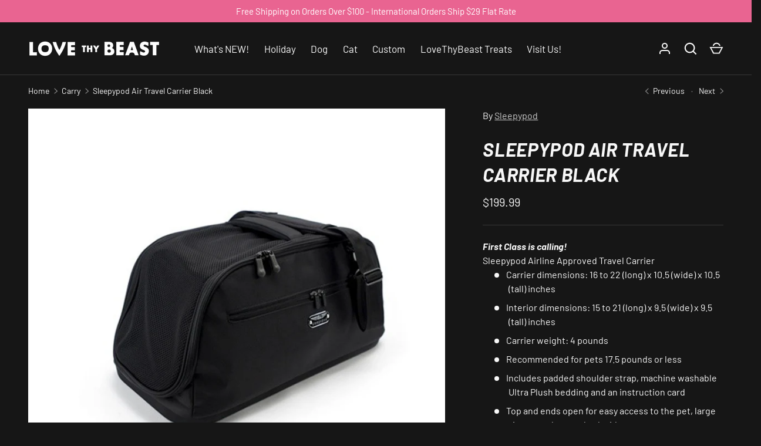

--- FILE ---
content_type: text/html; charset=utf-8
request_url: https://www.lovethybeast.com/collections/carry/products/sleepypod-air-travel-carrier-black-1
body_size: 66073
content:
<!doctype html>
<html class="h-full no-js" lang="en" dir="ltr">
<head><meta charset="utf-8">
<meta name="viewport" content="width=device-width,initial-scale=1">
<title>Sleepypod Air Travel Carrier Black &ndash; LoveThyBeast</title><link rel="canonical" href="https://www.lovethybeast.com/products/sleepypod-air-travel-carrier-black-1"><meta name="description" content="First Class is calling! Sleepypod Airline Approved Travel Carrier  Carrier dimensions: 16 to 22 (long) x 10.5 (wide) x 10.5 (tall) inches Interior dimensions: 15 to 21 (long) x 9.5 (wide) x 9.5 (tall) inches Carrier weight: 4 pounds Recommended for pets 17.5 pounds or less Includes padded shoulder strap, machine washab"><meta property="og:site_name" content="LoveThyBeast">
<meta property="og:url" content="https://www.lovethybeast.com/products/sleepypod-air-travel-carrier-black-1">
<meta property="og:title" content="Sleepypod Air Travel Carrier Black">
<meta property="og:type" content="product">
<meta property="og:description" content="First Class is calling! Sleepypod Airline Approved Travel Carrier  Carrier dimensions: 16 to 22 (long) x 10.5 (wide) x 10.5 (tall) inches Interior dimensions: 15 to 21 (long) x 9.5 (wide) x 9.5 (tall) inches Carrier weight: 4 pounds Recommended for pets 17.5 pounds or less Includes padded shoulder strap, machine washab"><meta property="og:image" content="http://www.lovethybeast.com/cdn/shop/products/ai-blk_1.jpg?crop=center&height=1200&v=1586891175&width=1200">
  <meta property="og:image:secure_url" content="https://www.lovethybeast.com/cdn/shop/products/ai-blk_1.jpg?crop=center&height=1200&v=1586891175&width=1200">
  <meta property="og:image:width" content="800">
  <meta property="og:image:height" content="800"><meta property="og:price:amount" content="199.99">
  <meta property="og:price:currency" content="USD"><meta name="twitter:card" content="summary_large_image">
<meta name="twitter:title" content="Sleepypod Air Travel Carrier Black">
<meta name="twitter:description" content="First Class is calling! Sleepypod Airline Approved Travel Carrier  Carrier dimensions: 16 to 22 (long) x 10.5 (wide) x 10.5 (tall) inches Interior dimensions: 15 to 21 (long) x 9.5 (wide) x 9.5 (tall) inches Carrier weight: 4 pounds Recommended for pets 17.5 pounds or less Includes padded shoulder strap, machine washab">
<style data-shopify>
    @font-face {
  font-family: Barlow;
  font-weight: 400;
  font-style: normal;
  font-display: swap;
  src: url("//www.lovethybeast.com/cdn/fonts/barlow/barlow_n4.038c60d7ea9ddb238b2f64ba6f463ba6c0b5e5ad.woff2") format("woff2"),
       url("//www.lovethybeast.com/cdn/fonts/barlow/barlow_n4.074a9f2b990b38aec7d56c68211821e455b6d075.woff") format("woff");
}
@font-face {
  font-family: Barlow;
  font-weight: 700;
  font-style: normal;
  font-display: swap;
  src: url("//www.lovethybeast.com/cdn/fonts/barlow/barlow_n7.691d1d11f150e857dcbc1c10ef03d825bc378d81.woff2") format("woff2"),
       url("//www.lovethybeast.com/cdn/fonts/barlow/barlow_n7.4fdbb1cb7da0e2c2f88492243ffa2b4f91924840.woff") format("woff");
}
@font-face {
  font-family: Barlow;
  font-weight: 400;
  font-style: italic;
  font-display: swap;
  src: url("//www.lovethybeast.com/cdn/fonts/barlow/barlow_i4.8c59b6445f83f078b3520bad98b24d859431b377.woff2") format("woff2"),
       url("//www.lovethybeast.com/cdn/fonts/barlow/barlow_i4.bf7e6d69237bd02188410034976892368fd014c0.woff") format("woff");
}
@font-face {
  font-family: Barlow;
  font-weight: 700;
  font-style: italic;
  font-display: swap;
  src: url("//www.lovethybeast.com/cdn/fonts/barlow/barlow_i7.50e19d6cc2ba5146fa437a5a7443c76d5d730103.woff2") format("woff2"),
       url("//www.lovethybeast.com/cdn/fonts/barlow/barlow_i7.47e9f98f1b094d912e6fd631cc3fe93d9f40964f.woff") format("woff");
}
@font-face {
  font-family: Barlow;
  font-weight: 700;
  font-style: italic;
  font-display: swap;
  src: url("//www.lovethybeast.com/cdn/fonts/barlow/barlow_i7.50e19d6cc2ba5146fa437a5a7443c76d5d730103.woff2") format("woff2"),
       url("//www.lovethybeast.com/cdn/fonts/barlow/barlow_i7.47e9f98f1b094d912e6fd631cc3fe93d9f40964f.woff") format("woff");
}
:root {
  --page-width: 1440px;
  --gutter-sm: 16px;
  --gutter-md: 32px;
  --gutter-lg: 48px;
  --header-height: 84px;

  --section-gap: 48;
  --grid-column-gap: 8px;
  --content-border-radius: 0px;
  --card-border-radius: 0px;

  --heading-font-family: Barlow, sans-serif;
  --heading-font-style: italic;
  --heading-font-weight: 700;
  --heading-base-size: 14;
  --heading-type-scale: 1.25;
  --heading-letter-spacing: 0.02em;
  --heading-text-transform: uppercase;

  --subheading-letter-spacing: 0.06em;
  --subheading-text-transform: uppercase;
  --body-font-family: Barlow, sans-serif;
  --body-font-style: normal;
  --body-font-weight: 400;
  --body-font-size: 16;

  --bg-color: 22 22 22;
  --heading-color: 248 248 248;
  --text-color: 248 248 248;
  --link-color: 204 204 204;
  --sale-price-color: 173 52 62;
  --star-color: 210 255 40;--overlay-backdrop-filter: none;--color-scheme-1-bg: 22 22 22;
  --color-scheme-1-gradient: ;
  --color-scheme-1-heading: 248 248 248;
  --color-scheme-1-text: 248 248 248;
  --color-scheme-1-btn-bg: 131 133 140;
  --color-scheme-1-btn-text: 248 248 248;
  --color-scheme-2-bg: 233 100 145;
  --color-scheme-2-gradient: ;
  --color-scheme-2-heading: 248 248 248;
  --color-scheme-2-text: 248 248 248;
  --color-scheme-2-btn-bg: 131 133 140;
  --color-scheme-2-btn-text: 248 248 248;
  --color-scheme-3-bg: 27 27 27;
  --color-scheme-3-gradient: ;
  --color-scheme-3-heading: 131 133 140;
  --color-scheme-3-text: 131 133 140;
  --color-scheme-3-btn-bg: 131 133 140;
  --color-scheme-3-btn-text: 248 248 248;

  --card-bg-color: 38 38 38;
  --card-text-color: 248 248 248;

  --error-bg-color: 204 41 54;
  --error-text-color: 255 255 255;
  --success-bg-color: 27 27 27;
  --success-text-color: 210 255 40;
  --inventory-ok-text-color: 210 255 40;
  --inventory-low-text-color: 204 41 54;

  --btn-bg-color: 131 133 140;
  --btn-text-color: 248 248 248;
  --btn-alt-bg-color: 22 22 22;
  --btn-alt-bg-alpha: 1.0;
  --btn-alt-text-color: 131 133 140;
  --btn-border-width: 1px;
  --btn-letter-spacing: 0.08em;
  --btn-text-transform: uppercase;
  --btn-font-size: 1.4rem;

  --input-bg-color: 22 22 22 / 1.0;
  --input-text-color: 248 248 248;
  --input-border-width: 1px;--input-bg-color-diff-3: #1e1e1e;

  --drawer-bg-color: 22 22 22;
  --drawer-heading-color: 248 248 248;
  --drawer-text-color: 248 248 248;

  --modal-border-radius: 0px;
  --modal-overlay-color: 0 0 0;
  --modal-overlay-opacity: 0.8;

  --label-bg-color: 210 255 40;
  --label-text-color: 22 22 22;
  --sale-label-bg-color: 173 52 62;
  --sale-label-text-color: 255 255 255;
  --low-stock-label-bg-color: 88 111 124;
  --low-stock-label-text-color: 248 248 248;
  --new-label-bg-color: 210 255 40;
  --new-label-text-color: 22 22 22;
  --preorder-label-bg-color: 8 189 189;
  --preorder-label-text-color: 22 22 22;
  --sold-out-label-bg-color: 22 22 22;
  --sold-out-label-text-color: 255 255 255;

  --free-shipping-bg-color: 131 133 140;
  --free-shipping-color: 210 255 40;
  --free-shipping-border-radius: 0;

  --swatch-size: 40px;
  --swatch-radius: 50%;
  --swatch-media-padding-top: 100%;
  --swatch-media-object-position: center;
  --payment-terms-bg-color: #161616;

  
--aos-animate-duration: 1s;}.content-boundary.content-boundary--top {
    mask-image:
      url("data:image/svg+xml;utf8,<svg viewBox='0 0 20 21' preserveAspectRatio='none' xmlns='http://www.w3.org/2000/svg'><path d='M 0 0 L 20 20, 20 21, 0 21 Z' fill='black'/></svg>"),
      linear-gradient(
        to bottom,
        transparent 0%,
        transparent calc(calc(60px * var(--content-boundary-scale))),
        #000 calc(60px * var(--content-boundary-scale)),
        #000 100%);
    mask-position: left top, top;
    mask-size:
      100% calc(60px * var(--content-boundary-scale) * 1.05),
      auto;
    mask-repeat: no-repeat;
  }

  .content-boundary.content-boundary--top-flipped {
    mask-image:
      url("data:image/svg+xml;utf8,<svg viewBox='0 0 20 21' preserveAspectRatio='none' xmlns='http://www.w3.org/2000/svg'><path d='M 20 0 L 0 20, 0 21, 20 21 Z' fill='black'/></svg>"),
      linear-gradient(
        to bottom,
        transparent 0%,
        transparent calc(calc(60px * var(--content-boundary-scale))),
        #000 calc(60px * var(--content-boundary-scale)),
        #000 100%);
    mask-position: left top, top;
    mask-size:
      100% calc(60px * var(--content-boundary-scale) * 1.05),
      auto;
    mask-repeat: no-repeat;
  }

  .content-boundary.content-boundary--bottom {
    mask-image:
      url("data:image/svg+xml;utf8,<svg viewBox='0 0 20 21' preserveAspectRatio='none' xmlns='http://www.w3.org/2000/svg'><path d='M 0 0 L 20 0, 20 1, 0 21 Z' fill='black'/></svg>"),
      linear-gradient(
        to bottom,
        #000 0%,
        #000 calc(100% - 60px * var(--content-boundary-scale)),
        transparent calc(100% - 60px * var(--content-boundary-scale)),
        transparent 100%);
    mask-position: left 100%, top;
    mask-size:
      100% calc(60px * var(--content-boundary-scale) * 1.05),
      auto;
    mask-repeat: no-repeat;
  }:root {
    --content-boundary-size-original: 60px;
    --content-boundary-size-padding-multiplier: 0.75;
    --content-boundary-size-padding-multiplier-flipped: 0.75;
  }
</style><link rel="stylesheet" href="//www.lovethybeast.com/cdn/shop/t/19/assets/main.css?v=110617572573664525361739221583">
  <script src="//www.lovethybeast.com/cdn/shop/t/19/assets/main.js?v=51776573376078604461739221583" defer="defer"></script><link rel="preload" href="//www.lovethybeast.com/cdn/fonts/barlow/barlow_n4.038c60d7ea9ddb238b2f64ba6f463ba6c0b5e5ad.woff2" as="font" type="font/woff2" crossorigin fetchpriority="high"><link rel="preload" href="//www.lovethybeast.com/cdn/fonts/barlow/barlow_i7.50e19d6cc2ba5146fa437a5a7443c76d5d730103.woff2" as="font" type="font/woff2" crossorigin fetchpriority="high"><link rel="stylesheet" href="//www.lovethybeast.com/cdn/shop/t/19/assets/menu-drawer.css?v=18786955589043337841739221584" media="print" onload="this.media='all'">
  <noscript><link rel="stylesheet" href="//www.lovethybeast.com/cdn/shop/t/19/assets/menu-drawer.css?v=18786955589043337841739221584"></noscript><link rel="stylesheet" href="//www.lovethybeast.com/cdn/shop/t/19/assets/predictive-search.css?v=99429969423392031231739221583" media="print" onload="this.media='all'">
      <script src="//www.lovethybeast.com/cdn/shop/t/19/assets/predictive-search.js?v=152430327310192184941739221583" defer="defer"></script>
      <script src="//www.lovethybeast.com/cdn/shop/t/19/assets/tabs.js?v=135558236254064818051739221583" defer="defer"></script><script>window.performance && window.performance.mark && window.performance.mark('shopify.content_for_header.start');</script><meta id="shopify-digital-wallet" name="shopify-digital-wallet" content="/1602838/digital_wallets/dialog">
<meta name="shopify-checkout-api-token" content="b160b182411153e3be8345414bcaf136">
<meta id="in-context-paypal-metadata" data-shop-id="1602838" data-venmo-supported="true" data-environment="production" data-locale="en_US" data-paypal-v4="true" data-currency="USD">
<link rel="alternate" type="application/json+oembed" href="https://www.lovethybeast.com/products/sleepypod-air-travel-carrier-black-1.oembed">
<script async="async" src="/checkouts/internal/preloads.js?locale=en-US"></script>
<link rel="preconnect" href="https://shop.app" crossorigin="anonymous">
<script async="async" src="https://shop.app/checkouts/internal/preloads.js?locale=en-US&shop_id=1602838" crossorigin="anonymous"></script>
<script id="apple-pay-shop-capabilities" type="application/json">{"shopId":1602838,"countryCode":"US","currencyCode":"USD","merchantCapabilities":["supports3DS"],"merchantId":"gid:\/\/shopify\/Shop\/1602838","merchantName":"LoveThyBeast","requiredBillingContactFields":["postalAddress","email","phone"],"requiredShippingContactFields":["postalAddress","email","phone"],"shippingType":"shipping","supportedNetworks":["visa","masterCard","amex","discover","elo","jcb"],"total":{"type":"pending","label":"LoveThyBeast","amount":"1.00"},"shopifyPaymentsEnabled":true,"supportsSubscriptions":true}</script>
<script id="shopify-features" type="application/json">{"accessToken":"b160b182411153e3be8345414bcaf136","betas":["rich-media-storefront-analytics"],"domain":"www.lovethybeast.com","predictiveSearch":true,"shopId":1602838,"locale":"en"}</script>
<script>var Shopify = Shopify || {};
Shopify.shop = "lovethybeast.myshopify.com";
Shopify.locale = "en";
Shopify.currency = {"active":"USD","rate":"1.0"};
Shopify.country = "US";
Shopify.theme = {"name":"Alchemy","id":148328087773,"schema_name":"Alchemy","schema_version":"5.1.2","theme_store_id":657,"role":"main"};
Shopify.theme.handle = "null";
Shopify.theme.style = {"id":null,"handle":null};
Shopify.cdnHost = "www.lovethybeast.com/cdn";
Shopify.routes = Shopify.routes || {};
Shopify.routes.root = "/";</script>
<script type="module">!function(o){(o.Shopify=o.Shopify||{}).modules=!0}(window);</script>
<script>!function(o){function n(){var o=[];function n(){o.push(Array.prototype.slice.apply(arguments))}return n.q=o,n}var t=o.Shopify=o.Shopify||{};t.loadFeatures=n(),t.autoloadFeatures=n()}(window);</script>
<script>
  window.ShopifyPay = window.ShopifyPay || {};
  window.ShopifyPay.apiHost = "shop.app\/pay";
  window.ShopifyPay.redirectState = null;
</script>
<script id="shop-js-analytics" type="application/json">{"pageType":"product"}</script>
<script defer="defer" async type="module" src="//www.lovethybeast.com/cdn/shopifycloud/shop-js/modules/v2/client.init-shop-cart-sync_BT-GjEfc.en.esm.js"></script>
<script defer="defer" async type="module" src="//www.lovethybeast.com/cdn/shopifycloud/shop-js/modules/v2/chunk.common_D58fp_Oc.esm.js"></script>
<script defer="defer" async type="module" src="//www.lovethybeast.com/cdn/shopifycloud/shop-js/modules/v2/chunk.modal_xMitdFEc.esm.js"></script>
<script type="module">
  await import("//www.lovethybeast.com/cdn/shopifycloud/shop-js/modules/v2/client.init-shop-cart-sync_BT-GjEfc.en.esm.js");
await import("//www.lovethybeast.com/cdn/shopifycloud/shop-js/modules/v2/chunk.common_D58fp_Oc.esm.js");
await import("//www.lovethybeast.com/cdn/shopifycloud/shop-js/modules/v2/chunk.modal_xMitdFEc.esm.js");

  window.Shopify.SignInWithShop?.initShopCartSync?.({"fedCMEnabled":true,"windoidEnabled":true});

</script>
<script defer="defer" async type="module" src="//www.lovethybeast.com/cdn/shopifycloud/shop-js/modules/v2/client.payment-terms_Ci9AEqFq.en.esm.js"></script>
<script defer="defer" async type="module" src="//www.lovethybeast.com/cdn/shopifycloud/shop-js/modules/v2/chunk.common_D58fp_Oc.esm.js"></script>
<script defer="defer" async type="module" src="//www.lovethybeast.com/cdn/shopifycloud/shop-js/modules/v2/chunk.modal_xMitdFEc.esm.js"></script>
<script type="module">
  await import("//www.lovethybeast.com/cdn/shopifycloud/shop-js/modules/v2/client.payment-terms_Ci9AEqFq.en.esm.js");
await import("//www.lovethybeast.com/cdn/shopifycloud/shop-js/modules/v2/chunk.common_D58fp_Oc.esm.js");
await import("//www.lovethybeast.com/cdn/shopifycloud/shop-js/modules/v2/chunk.modal_xMitdFEc.esm.js");

  
</script>
<script>
  window.Shopify = window.Shopify || {};
  if (!window.Shopify.featureAssets) window.Shopify.featureAssets = {};
  window.Shopify.featureAssets['shop-js'] = {"shop-cart-sync":["modules/v2/client.shop-cart-sync_DZOKe7Ll.en.esm.js","modules/v2/chunk.common_D58fp_Oc.esm.js","modules/v2/chunk.modal_xMitdFEc.esm.js"],"init-fed-cm":["modules/v2/client.init-fed-cm_B6oLuCjv.en.esm.js","modules/v2/chunk.common_D58fp_Oc.esm.js","modules/v2/chunk.modal_xMitdFEc.esm.js"],"shop-cash-offers":["modules/v2/client.shop-cash-offers_D2sdYoxE.en.esm.js","modules/v2/chunk.common_D58fp_Oc.esm.js","modules/v2/chunk.modal_xMitdFEc.esm.js"],"shop-login-button":["modules/v2/client.shop-login-button_QeVjl5Y3.en.esm.js","modules/v2/chunk.common_D58fp_Oc.esm.js","modules/v2/chunk.modal_xMitdFEc.esm.js"],"pay-button":["modules/v2/client.pay-button_DXTOsIq6.en.esm.js","modules/v2/chunk.common_D58fp_Oc.esm.js","modules/v2/chunk.modal_xMitdFEc.esm.js"],"shop-button":["modules/v2/client.shop-button_DQZHx9pm.en.esm.js","modules/v2/chunk.common_D58fp_Oc.esm.js","modules/v2/chunk.modal_xMitdFEc.esm.js"],"avatar":["modules/v2/client.avatar_BTnouDA3.en.esm.js"],"init-windoid":["modules/v2/client.init-windoid_CR1B-cfM.en.esm.js","modules/v2/chunk.common_D58fp_Oc.esm.js","modules/v2/chunk.modal_xMitdFEc.esm.js"],"init-shop-for-new-customer-accounts":["modules/v2/client.init-shop-for-new-customer-accounts_C_vY_xzh.en.esm.js","modules/v2/client.shop-login-button_QeVjl5Y3.en.esm.js","modules/v2/chunk.common_D58fp_Oc.esm.js","modules/v2/chunk.modal_xMitdFEc.esm.js"],"init-shop-email-lookup-coordinator":["modules/v2/client.init-shop-email-lookup-coordinator_BI7n9ZSv.en.esm.js","modules/v2/chunk.common_D58fp_Oc.esm.js","modules/v2/chunk.modal_xMitdFEc.esm.js"],"init-shop-cart-sync":["modules/v2/client.init-shop-cart-sync_BT-GjEfc.en.esm.js","modules/v2/chunk.common_D58fp_Oc.esm.js","modules/v2/chunk.modal_xMitdFEc.esm.js"],"shop-toast-manager":["modules/v2/client.shop-toast-manager_DiYdP3xc.en.esm.js","modules/v2/chunk.common_D58fp_Oc.esm.js","modules/v2/chunk.modal_xMitdFEc.esm.js"],"init-customer-accounts":["modules/v2/client.init-customer-accounts_D9ZNqS-Q.en.esm.js","modules/v2/client.shop-login-button_QeVjl5Y3.en.esm.js","modules/v2/chunk.common_D58fp_Oc.esm.js","modules/v2/chunk.modal_xMitdFEc.esm.js"],"init-customer-accounts-sign-up":["modules/v2/client.init-customer-accounts-sign-up_iGw4briv.en.esm.js","modules/v2/client.shop-login-button_QeVjl5Y3.en.esm.js","modules/v2/chunk.common_D58fp_Oc.esm.js","modules/v2/chunk.modal_xMitdFEc.esm.js"],"shop-follow-button":["modules/v2/client.shop-follow-button_CqMgW2wH.en.esm.js","modules/v2/chunk.common_D58fp_Oc.esm.js","modules/v2/chunk.modal_xMitdFEc.esm.js"],"checkout-modal":["modules/v2/client.checkout-modal_xHeaAweL.en.esm.js","modules/v2/chunk.common_D58fp_Oc.esm.js","modules/v2/chunk.modal_xMitdFEc.esm.js"],"shop-login":["modules/v2/client.shop-login_D91U-Q7h.en.esm.js","modules/v2/chunk.common_D58fp_Oc.esm.js","modules/v2/chunk.modal_xMitdFEc.esm.js"],"lead-capture":["modules/v2/client.lead-capture_BJmE1dJe.en.esm.js","modules/v2/chunk.common_D58fp_Oc.esm.js","modules/v2/chunk.modal_xMitdFEc.esm.js"],"payment-terms":["modules/v2/client.payment-terms_Ci9AEqFq.en.esm.js","modules/v2/chunk.common_D58fp_Oc.esm.js","modules/v2/chunk.modal_xMitdFEc.esm.js"]};
</script>
<script>(function() {
  var isLoaded = false;
  function asyncLoad() {
    if (isLoaded) return;
    isLoaded = true;
    var urls = ["\/\/shopify.privy.com\/widget.js?shop=lovethybeast.myshopify.com","https:\/\/formbuilder.hulkapps.com\/skeletopapp.js?shop=lovethybeast.myshopify.com","https:\/\/cdn.recovermycart.com\/scripts\/CartJS_v2.min.js?shop=lovethybeast.myshopify.com\u0026shop=lovethybeast.myshopify.com","https:\/\/chimpstatic.com\/mcjs-connected\/js\/users\/338cea0d59ce29ee03457e5b6\/10457ee586c1f6b921a71c52b.js?shop=lovethybeast.myshopify.com","https:\/\/cdn-widgetsrepository.yotpo.com\/v1\/loader\/3WwSSmRxV8rm8t2oL2FAFF2e143BVBI7MNW0MSnp?shop=lovethybeast.myshopify.com","https:\/\/cdn.hextom.com\/js\/freeshippingbar.js?shop=lovethybeast.myshopify.com","https:\/\/cdn.roseperl.com\/storelocator-prod\/setting\/lovethybeast-1750223540.js?shop=lovethybeast.myshopify.com","https:\/\/cdn.roseperl.com\/storelocator-prod\/wtb\/lovethybeast-1750223541.js?shop=lovethybeast.myshopify.com","https:\/\/cdn.roseperl.com\/storelocator-prod\/stockist-form\/lovethybeast-1750223542.js?shop=lovethybeast.myshopify.com"];
    for (var i = 0; i < urls.length; i++) {
      var s = document.createElement('script');
      s.type = 'text/javascript';
      s.async = true;
      s.src = urls[i];
      var x = document.getElementsByTagName('script')[0];
      x.parentNode.insertBefore(s, x);
    }
  };
  if(window.attachEvent) {
    window.attachEvent('onload', asyncLoad);
  } else {
    window.addEventListener('load', asyncLoad, false);
  }
})();</script>
<script id="__st">var __st={"a":1602838,"offset":-18000,"reqid":"41e09a5c-1bd1-460d-90fa-25ba317a0e2e-1769460735","pageurl":"www.lovethybeast.com\/collections\/carry\/products\/sleepypod-air-travel-carrier-black-1","u":"7027b4fa997f","p":"product","rtyp":"product","rid":11404185300};</script>
<script>window.ShopifyPaypalV4VisibilityTracking = true;</script>
<script id="captcha-bootstrap">!function(){'use strict';const t='contact',e='account',n='new_comment',o=[[t,t],['blogs',n],['comments',n],[t,'customer']],c=[[e,'customer_login'],[e,'guest_login'],[e,'recover_customer_password'],[e,'create_customer']],r=t=>t.map((([t,e])=>`form[action*='/${t}']:not([data-nocaptcha='true']) input[name='form_type'][value='${e}']`)).join(','),a=t=>()=>t?[...document.querySelectorAll(t)].map((t=>t.form)):[];function s(){const t=[...o],e=r(t);return a(e)}const i='password',u='form_key',d=['recaptcha-v3-token','g-recaptcha-response','h-captcha-response',i],f=()=>{try{return window.sessionStorage}catch{return}},m='__shopify_v',_=t=>t.elements[u];function p(t,e,n=!1){try{const o=window.sessionStorage,c=JSON.parse(o.getItem(e)),{data:r}=function(t){const{data:e,action:n}=t;return t[m]||n?{data:e,action:n}:{data:t,action:n}}(c);for(const[e,n]of Object.entries(r))t.elements[e]&&(t.elements[e].value=n);n&&o.removeItem(e)}catch(o){console.error('form repopulation failed',{error:o})}}const l='form_type',E='cptcha';function T(t){t.dataset[E]=!0}const w=window,h=w.document,L='Shopify',v='ce_forms',y='captcha';let A=!1;((t,e)=>{const n=(g='f06e6c50-85a8-45c8-87d0-21a2b65856fe',I='https://cdn.shopify.com/shopifycloud/storefront-forms-hcaptcha/ce_storefront_forms_captcha_hcaptcha.v1.5.2.iife.js',D={infoText:'Protected by hCaptcha',privacyText:'Privacy',termsText:'Terms'},(t,e,n)=>{const o=w[L][v],c=o.bindForm;if(c)return c(t,g,e,D).then(n);var r;o.q.push([[t,g,e,D],n]),r=I,A||(h.body.append(Object.assign(h.createElement('script'),{id:'captcha-provider',async:!0,src:r})),A=!0)});var g,I,D;w[L]=w[L]||{},w[L][v]=w[L][v]||{},w[L][v].q=[],w[L][y]=w[L][y]||{},w[L][y].protect=function(t,e){n(t,void 0,e),T(t)},Object.freeze(w[L][y]),function(t,e,n,w,h,L){const[v,y,A,g]=function(t,e,n){const i=e?o:[],u=t?c:[],d=[...i,...u],f=r(d),m=r(i),_=r(d.filter((([t,e])=>n.includes(e))));return[a(f),a(m),a(_),s()]}(w,h,L),I=t=>{const e=t.target;return e instanceof HTMLFormElement?e:e&&e.form},D=t=>v().includes(t);t.addEventListener('submit',(t=>{const e=I(t);if(!e)return;const n=D(e)&&!e.dataset.hcaptchaBound&&!e.dataset.recaptchaBound,o=_(e),c=g().includes(e)&&(!o||!o.value);(n||c)&&t.preventDefault(),c&&!n&&(function(t){try{if(!f())return;!function(t){const e=f();if(!e)return;const n=_(t);if(!n)return;const o=n.value;o&&e.removeItem(o)}(t);const e=Array.from(Array(32),(()=>Math.random().toString(36)[2])).join('');!function(t,e){_(t)||t.append(Object.assign(document.createElement('input'),{type:'hidden',name:u})),t.elements[u].value=e}(t,e),function(t,e){const n=f();if(!n)return;const o=[...t.querySelectorAll(`input[type='${i}']`)].map((({name:t})=>t)),c=[...d,...o],r={};for(const[a,s]of new FormData(t).entries())c.includes(a)||(r[a]=s);n.setItem(e,JSON.stringify({[m]:1,action:t.action,data:r}))}(t,e)}catch(e){console.error('failed to persist form',e)}}(e),e.submit())}));const S=(t,e)=>{t&&!t.dataset[E]&&(n(t,e.some((e=>e===t))),T(t))};for(const o of['focusin','change'])t.addEventListener(o,(t=>{const e=I(t);D(e)&&S(e,y())}));const B=e.get('form_key'),M=e.get(l),P=B&&M;t.addEventListener('DOMContentLoaded',(()=>{const t=y();if(P)for(const e of t)e.elements[l].value===M&&p(e,B);[...new Set([...A(),...v().filter((t=>'true'===t.dataset.shopifyCaptcha))])].forEach((e=>S(e,t)))}))}(h,new URLSearchParams(w.location.search),n,t,e,['guest_login'])})(!0,!0)}();</script>
<script integrity="sha256-4kQ18oKyAcykRKYeNunJcIwy7WH5gtpwJnB7kiuLZ1E=" data-source-attribution="shopify.loadfeatures" defer="defer" src="//www.lovethybeast.com/cdn/shopifycloud/storefront/assets/storefront/load_feature-a0a9edcb.js" crossorigin="anonymous"></script>
<script crossorigin="anonymous" defer="defer" src="//www.lovethybeast.com/cdn/shopifycloud/storefront/assets/shopify_pay/storefront-65b4c6d7.js?v=20250812"></script>
<script data-source-attribution="shopify.dynamic_checkout.dynamic.init">var Shopify=Shopify||{};Shopify.PaymentButton=Shopify.PaymentButton||{isStorefrontPortableWallets:!0,init:function(){window.Shopify.PaymentButton.init=function(){};var t=document.createElement("script");t.src="https://www.lovethybeast.com/cdn/shopifycloud/portable-wallets/latest/portable-wallets.en.js",t.type="module",document.head.appendChild(t)}};
</script>
<script data-source-attribution="shopify.dynamic_checkout.buyer_consent">
  function portableWalletsHideBuyerConsent(e){var t=document.getElementById("shopify-buyer-consent"),n=document.getElementById("shopify-subscription-policy-button");t&&n&&(t.classList.add("hidden"),t.setAttribute("aria-hidden","true"),n.removeEventListener("click",e))}function portableWalletsShowBuyerConsent(e){var t=document.getElementById("shopify-buyer-consent"),n=document.getElementById("shopify-subscription-policy-button");t&&n&&(t.classList.remove("hidden"),t.removeAttribute("aria-hidden"),n.addEventListener("click",e))}window.Shopify?.PaymentButton&&(window.Shopify.PaymentButton.hideBuyerConsent=portableWalletsHideBuyerConsent,window.Shopify.PaymentButton.showBuyerConsent=portableWalletsShowBuyerConsent);
</script>
<script>
  function portableWalletsCleanup(e){e&&e.src&&console.error("Failed to load portable wallets script "+e.src);var t=document.querySelectorAll("shopify-accelerated-checkout .shopify-payment-button__skeleton, shopify-accelerated-checkout-cart .wallet-cart-button__skeleton"),e=document.getElementById("shopify-buyer-consent");for(let e=0;e<t.length;e++)t[e].remove();e&&e.remove()}function portableWalletsNotLoadedAsModule(e){e instanceof ErrorEvent&&"string"==typeof e.message&&e.message.includes("import.meta")&&"string"==typeof e.filename&&e.filename.includes("portable-wallets")&&(window.removeEventListener("error",portableWalletsNotLoadedAsModule),window.Shopify.PaymentButton.failedToLoad=e,"loading"===document.readyState?document.addEventListener("DOMContentLoaded",window.Shopify.PaymentButton.init):window.Shopify.PaymentButton.init())}window.addEventListener("error",portableWalletsNotLoadedAsModule);
</script>

<script type="module" src="https://www.lovethybeast.com/cdn/shopifycloud/portable-wallets/latest/portable-wallets.en.js" onError="portableWalletsCleanup(this)" crossorigin="anonymous"></script>
<script nomodule>
  document.addEventListener("DOMContentLoaded", portableWalletsCleanup);
</script>

<link id="shopify-accelerated-checkout-styles" rel="stylesheet" media="screen" href="https://www.lovethybeast.com/cdn/shopifycloud/portable-wallets/latest/accelerated-checkout-backwards-compat.css" crossorigin="anonymous">
<style id="shopify-accelerated-checkout-cart">
        #shopify-buyer-consent {
  margin-top: 1em;
  display: inline-block;
  width: 100%;
}

#shopify-buyer-consent.hidden {
  display: none;
}

#shopify-subscription-policy-button {
  background: none;
  border: none;
  padding: 0;
  text-decoration: underline;
  font-size: inherit;
  cursor: pointer;
}

#shopify-subscription-policy-button::before {
  box-shadow: none;
}

      </style>

<script>window.performance && window.performance.mark && window.performance.mark('shopify.content_for_header.end');</script>
<script src="//www.lovethybeast.com/cdn/shop/t/19/assets/animate-on-scroll.js?v=15249566486942820451739221583" defer="defer"></script>
    <link rel="stylesheet" href="//www.lovethybeast.com/cdn/shop/t/19/assets/animate-on-scroll.css?v=80596782542427399881739221583"><script>document.documentElement.className = document.documentElement.className.replace('no-js', 'js');</script><!-- CC Custom Head Start --><!-- CC Custom Head End --><link href="https://monorail-edge.shopifysvc.com" rel="dns-prefetch">
<script>(function(){if ("sendBeacon" in navigator && "performance" in window) {try {var session_token_from_headers = performance.getEntriesByType('navigation')[0].serverTiming.find(x => x.name == '_s').description;} catch {var session_token_from_headers = undefined;}var session_cookie_matches = document.cookie.match(/_shopify_s=([^;]*)/);var session_token_from_cookie = session_cookie_matches && session_cookie_matches.length === 2 ? session_cookie_matches[1] : "";var session_token = session_token_from_headers || session_token_from_cookie || "";function handle_abandonment_event(e) {var entries = performance.getEntries().filter(function(entry) {return /monorail-edge.shopifysvc.com/.test(entry.name);});if (!window.abandonment_tracked && entries.length === 0) {window.abandonment_tracked = true;var currentMs = Date.now();var navigation_start = performance.timing.navigationStart;var payload = {shop_id: 1602838,url: window.location.href,navigation_start,duration: currentMs - navigation_start,session_token,page_type: "product"};window.navigator.sendBeacon("https://monorail-edge.shopifysvc.com/v1/produce", JSON.stringify({schema_id: "online_store_buyer_site_abandonment/1.1",payload: payload,metadata: {event_created_at_ms: currentMs,event_sent_at_ms: currentMs}}));}}window.addEventListener('pagehide', handle_abandonment_event);}}());</script>
<script id="web-pixels-manager-setup">(function e(e,d,r,n,o){if(void 0===o&&(o={}),!Boolean(null===(a=null===(i=window.Shopify)||void 0===i?void 0:i.analytics)||void 0===a?void 0:a.replayQueue)){var i,a;window.Shopify=window.Shopify||{};var t=window.Shopify;t.analytics=t.analytics||{};var s=t.analytics;s.replayQueue=[],s.publish=function(e,d,r){return s.replayQueue.push([e,d,r]),!0};try{self.performance.mark("wpm:start")}catch(e){}var l=function(){var e={modern:/Edge?\/(1{2}[4-9]|1[2-9]\d|[2-9]\d{2}|\d{4,})\.\d+(\.\d+|)|Firefox\/(1{2}[4-9]|1[2-9]\d|[2-9]\d{2}|\d{4,})\.\d+(\.\d+|)|Chrom(ium|e)\/(9{2}|\d{3,})\.\d+(\.\d+|)|(Maci|X1{2}).+ Version\/(15\.\d+|(1[6-9]|[2-9]\d|\d{3,})\.\d+)([,.]\d+|)( \(\w+\)|)( Mobile\/\w+|) Safari\/|Chrome.+OPR\/(9{2}|\d{3,})\.\d+\.\d+|(CPU[ +]OS|iPhone[ +]OS|CPU[ +]iPhone|CPU IPhone OS|CPU iPad OS)[ +]+(15[._]\d+|(1[6-9]|[2-9]\d|\d{3,})[._]\d+)([._]\d+|)|Android:?[ /-](13[3-9]|1[4-9]\d|[2-9]\d{2}|\d{4,})(\.\d+|)(\.\d+|)|Android.+Firefox\/(13[5-9]|1[4-9]\d|[2-9]\d{2}|\d{4,})\.\d+(\.\d+|)|Android.+Chrom(ium|e)\/(13[3-9]|1[4-9]\d|[2-9]\d{2}|\d{4,})\.\d+(\.\d+|)|SamsungBrowser\/([2-9]\d|\d{3,})\.\d+/,legacy:/Edge?\/(1[6-9]|[2-9]\d|\d{3,})\.\d+(\.\d+|)|Firefox\/(5[4-9]|[6-9]\d|\d{3,})\.\d+(\.\d+|)|Chrom(ium|e)\/(5[1-9]|[6-9]\d|\d{3,})\.\d+(\.\d+|)([\d.]+$|.*Safari\/(?![\d.]+ Edge\/[\d.]+$))|(Maci|X1{2}).+ Version\/(10\.\d+|(1[1-9]|[2-9]\d|\d{3,})\.\d+)([,.]\d+|)( \(\w+\)|)( Mobile\/\w+|) Safari\/|Chrome.+OPR\/(3[89]|[4-9]\d|\d{3,})\.\d+\.\d+|(CPU[ +]OS|iPhone[ +]OS|CPU[ +]iPhone|CPU IPhone OS|CPU iPad OS)[ +]+(10[._]\d+|(1[1-9]|[2-9]\d|\d{3,})[._]\d+)([._]\d+|)|Android:?[ /-](13[3-9]|1[4-9]\d|[2-9]\d{2}|\d{4,})(\.\d+|)(\.\d+|)|Mobile Safari.+OPR\/([89]\d|\d{3,})\.\d+\.\d+|Android.+Firefox\/(13[5-9]|1[4-9]\d|[2-9]\d{2}|\d{4,})\.\d+(\.\d+|)|Android.+Chrom(ium|e)\/(13[3-9]|1[4-9]\d|[2-9]\d{2}|\d{4,})\.\d+(\.\d+|)|Android.+(UC? ?Browser|UCWEB|U3)[ /]?(15\.([5-9]|\d{2,})|(1[6-9]|[2-9]\d|\d{3,})\.\d+)\.\d+|SamsungBrowser\/(5\.\d+|([6-9]|\d{2,})\.\d+)|Android.+MQ{2}Browser\/(14(\.(9|\d{2,})|)|(1[5-9]|[2-9]\d|\d{3,})(\.\d+|))(\.\d+|)|K[Aa][Ii]OS\/(3\.\d+|([4-9]|\d{2,})\.\d+)(\.\d+|)/},d=e.modern,r=e.legacy,n=navigator.userAgent;return n.match(d)?"modern":n.match(r)?"legacy":"unknown"}(),u="modern"===l?"modern":"legacy",c=(null!=n?n:{modern:"",legacy:""})[u],f=function(e){return[e.baseUrl,"/wpm","/b",e.hashVersion,"modern"===e.buildTarget?"m":"l",".js"].join("")}({baseUrl:d,hashVersion:r,buildTarget:u}),m=function(e){var d=e.version,r=e.bundleTarget,n=e.surface,o=e.pageUrl,i=e.monorailEndpoint;return{emit:function(e){var a=e.status,t=e.errorMsg,s=(new Date).getTime(),l=JSON.stringify({metadata:{event_sent_at_ms:s},events:[{schema_id:"web_pixels_manager_load/3.1",payload:{version:d,bundle_target:r,page_url:o,status:a,surface:n,error_msg:t},metadata:{event_created_at_ms:s}}]});if(!i)return console&&console.warn&&console.warn("[Web Pixels Manager] No Monorail endpoint provided, skipping logging."),!1;try{return self.navigator.sendBeacon.bind(self.navigator)(i,l)}catch(e){}var u=new XMLHttpRequest;try{return u.open("POST",i,!0),u.setRequestHeader("Content-Type","text/plain"),u.send(l),!0}catch(e){return console&&console.warn&&console.warn("[Web Pixels Manager] Got an unhandled error while logging to Monorail."),!1}}}}({version:r,bundleTarget:l,surface:e.surface,pageUrl:self.location.href,monorailEndpoint:e.monorailEndpoint});try{o.browserTarget=l,function(e){var d=e.src,r=e.async,n=void 0===r||r,o=e.onload,i=e.onerror,a=e.sri,t=e.scriptDataAttributes,s=void 0===t?{}:t,l=document.createElement("script"),u=document.querySelector("head"),c=document.querySelector("body");if(l.async=n,l.src=d,a&&(l.integrity=a,l.crossOrigin="anonymous"),s)for(var f in s)if(Object.prototype.hasOwnProperty.call(s,f))try{l.dataset[f]=s[f]}catch(e){}if(o&&l.addEventListener("load",o),i&&l.addEventListener("error",i),u)u.appendChild(l);else{if(!c)throw new Error("Did not find a head or body element to append the script");c.appendChild(l)}}({src:f,async:!0,onload:function(){if(!function(){var e,d;return Boolean(null===(d=null===(e=window.Shopify)||void 0===e?void 0:e.analytics)||void 0===d?void 0:d.initialized)}()){var d=window.webPixelsManager.init(e)||void 0;if(d){var r=window.Shopify.analytics;r.replayQueue.forEach((function(e){var r=e[0],n=e[1],o=e[2];d.publishCustomEvent(r,n,o)})),r.replayQueue=[],r.publish=d.publishCustomEvent,r.visitor=d.visitor,r.initialized=!0}}},onerror:function(){return m.emit({status:"failed",errorMsg:"".concat(f," has failed to load")})},sri:function(e){var d=/^sha384-[A-Za-z0-9+/=]+$/;return"string"==typeof e&&d.test(e)}(c)?c:"",scriptDataAttributes:o}),m.emit({status:"loading"})}catch(e){m.emit({status:"failed",errorMsg:(null==e?void 0:e.message)||"Unknown error"})}}})({shopId: 1602838,storefrontBaseUrl: "https://www.lovethybeast.com",extensionsBaseUrl: "https://extensions.shopifycdn.com/cdn/shopifycloud/web-pixels-manager",monorailEndpoint: "https://monorail-edge.shopifysvc.com/unstable/produce_batch",surface: "storefront-renderer",enabledBetaFlags: ["2dca8a86"],webPixelsConfigList: [{"id":"1520992477","configuration":"{\"yotpoStoreId\":\"3WwSSmRxV8rm8t2oL2FAFF2e143BVBI7MNW0MSnp\"}","eventPayloadVersion":"v1","runtimeContext":"STRICT","scriptVersion":"8bb37a256888599d9a3d57f0551d3859","type":"APP","apiClientId":70132,"privacyPurposes":["ANALYTICS","MARKETING","SALE_OF_DATA"],"dataSharingAdjustments":{"protectedCustomerApprovalScopes":["read_customer_address","read_customer_email","read_customer_name","read_customer_personal_data","read_customer_phone"]}},{"id":"202178781","configuration":"{\"pixel_id\":\"162133159291089\",\"pixel_type\":\"facebook_pixel\",\"metaapp_system_user_token\":\"-\"}","eventPayloadVersion":"v1","runtimeContext":"OPEN","scriptVersion":"ca16bc87fe92b6042fbaa3acc2fbdaa6","type":"APP","apiClientId":2329312,"privacyPurposes":["ANALYTICS","MARKETING","SALE_OF_DATA"],"dataSharingAdjustments":{"protectedCustomerApprovalScopes":["read_customer_address","read_customer_email","read_customer_name","read_customer_personal_data","read_customer_phone"]}},{"id":"74383581","eventPayloadVersion":"v1","runtimeContext":"LAX","scriptVersion":"1","type":"CUSTOM","privacyPurposes":["ANALYTICS"],"name":"Google Analytics tag (migrated)"},{"id":"shopify-app-pixel","configuration":"{}","eventPayloadVersion":"v1","runtimeContext":"STRICT","scriptVersion":"0450","apiClientId":"shopify-pixel","type":"APP","privacyPurposes":["ANALYTICS","MARKETING"]},{"id":"shopify-custom-pixel","eventPayloadVersion":"v1","runtimeContext":"LAX","scriptVersion":"0450","apiClientId":"shopify-pixel","type":"CUSTOM","privacyPurposes":["ANALYTICS","MARKETING"]}],isMerchantRequest: false,initData: {"shop":{"name":"LoveThyBeast","paymentSettings":{"currencyCode":"USD"},"myshopifyDomain":"lovethybeast.myshopify.com","countryCode":"US","storefrontUrl":"https:\/\/www.lovethybeast.com"},"customer":null,"cart":null,"checkout":null,"productVariants":[{"price":{"amount":199.99,"currencyCode":"USD"},"product":{"title":"Sleepypod Air Travel Carrier Black","vendor":"Sleepypod","id":"11404185300","untranslatedTitle":"Sleepypod Air Travel Carrier Black","url":"\/products\/sleepypod-air-travel-carrier-black-1","type":""},"id":"48136406164","image":{"src":"\/\/www.lovethybeast.com\/cdn\/shop\/products\/ai-blk_1.jpg?v=1586891175"},"sku":"018000150","title":"Default Title","untranslatedTitle":"Default Title"}],"purchasingCompany":null},},"https://www.lovethybeast.com/cdn","fcfee988w5aeb613cpc8e4bc33m6693e112",{"modern":"","legacy":""},{"shopId":"1602838","storefrontBaseUrl":"https:\/\/www.lovethybeast.com","extensionBaseUrl":"https:\/\/extensions.shopifycdn.com\/cdn\/shopifycloud\/web-pixels-manager","surface":"storefront-renderer","enabledBetaFlags":"[\"2dca8a86\"]","isMerchantRequest":"false","hashVersion":"fcfee988w5aeb613cpc8e4bc33m6693e112","publish":"custom","events":"[[\"page_viewed\",{}],[\"product_viewed\",{\"productVariant\":{\"price\":{\"amount\":199.99,\"currencyCode\":\"USD\"},\"product\":{\"title\":\"Sleepypod Air Travel Carrier Black\",\"vendor\":\"Sleepypod\",\"id\":\"11404185300\",\"untranslatedTitle\":\"Sleepypod Air Travel Carrier Black\",\"url\":\"\/products\/sleepypod-air-travel-carrier-black-1\",\"type\":\"\"},\"id\":\"48136406164\",\"image\":{\"src\":\"\/\/www.lovethybeast.com\/cdn\/shop\/products\/ai-blk_1.jpg?v=1586891175\"},\"sku\":\"018000150\",\"title\":\"Default Title\",\"untranslatedTitle\":\"Default Title\"}}]]"});</script><script>
  window.ShopifyAnalytics = window.ShopifyAnalytics || {};
  window.ShopifyAnalytics.meta = window.ShopifyAnalytics.meta || {};
  window.ShopifyAnalytics.meta.currency = 'USD';
  var meta = {"product":{"id":11404185300,"gid":"gid:\/\/shopify\/Product\/11404185300","vendor":"Sleepypod","type":"","handle":"sleepypod-air-travel-carrier-black-1","variants":[{"id":48136406164,"price":19999,"name":"Sleepypod Air Travel Carrier Black","public_title":null,"sku":"018000150"}],"remote":false},"page":{"pageType":"product","resourceType":"product","resourceId":11404185300,"requestId":"41e09a5c-1bd1-460d-90fa-25ba317a0e2e-1769460735"}};
  for (var attr in meta) {
    window.ShopifyAnalytics.meta[attr] = meta[attr];
  }
</script>
<script class="analytics">
  (function () {
    var customDocumentWrite = function(content) {
      var jquery = null;

      if (window.jQuery) {
        jquery = window.jQuery;
      } else if (window.Checkout && window.Checkout.$) {
        jquery = window.Checkout.$;
      }

      if (jquery) {
        jquery('body').append(content);
      }
    };

    var hasLoggedConversion = function(token) {
      if (token) {
        return document.cookie.indexOf('loggedConversion=' + token) !== -1;
      }
      return false;
    }

    var setCookieIfConversion = function(token) {
      if (token) {
        var twoMonthsFromNow = new Date(Date.now());
        twoMonthsFromNow.setMonth(twoMonthsFromNow.getMonth() + 2);

        document.cookie = 'loggedConversion=' + token + '; expires=' + twoMonthsFromNow;
      }
    }

    var trekkie = window.ShopifyAnalytics.lib = window.trekkie = window.trekkie || [];
    if (trekkie.integrations) {
      return;
    }
    trekkie.methods = [
      'identify',
      'page',
      'ready',
      'track',
      'trackForm',
      'trackLink'
    ];
    trekkie.factory = function(method) {
      return function() {
        var args = Array.prototype.slice.call(arguments);
        args.unshift(method);
        trekkie.push(args);
        return trekkie;
      };
    };
    for (var i = 0; i < trekkie.methods.length; i++) {
      var key = trekkie.methods[i];
      trekkie[key] = trekkie.factory(key);
    }
    trekkie.load = function(config) {
      trekkie.config = config || {};
      trekkie.config.initialDocumentCookie = document.cookie;
      var first = document.getElementsByTagName('script')[0];
      var script = document.createElement('script');
      script.type = 'text/javascript';
      script.onerror = function(e) {
        var scriptFallback = document.createElement('script');
        scriptFallback.type = 'text/javascript';
        scriptFallback.onerror = function(error) {
                var Monorail = {
      produce: function produce(monorailDomain, schemaId, payload) {
        var currentMs = new Date().getTime();
        var event = {
          schema_id: schemaId,
          payload: payload,
          metadata: {
            event_created_at_ms: currentMs,
            event_sent_at_ms: currentMs
          }
        };
        return Monorail.sendRequest("https://" + monorailDomain + "/v1/produce", JSON.stringify(event));
      },
      sendRequest: function sendRequest(endpointUrl, payload) {
        // Try the sendBeacon API
        if (window && window.navigator && typeof window.navigator.sendBeacon === 'function' && typeof window.Blob === 'function' && !Monorail.isIos12()) {
          var blobData = new window.Blob([payload], {
            type: 'text/plain'
          });

          if (window.navigator.sendBeacon(endpointUrl, blobData)) {
            return true;
          } // sendBeacon was not successful

        } // XHR beacon

        var xhr = new XMLHttpRequest();

        try {
          xhr.open('POST', endpointUrl);
          xhr.setRequestHeader('Content-Type', 'text/plain');
          xhr.send(payload);
        } catch (e) {
          console.log(e);
        }

        return false;
      },
      isIos12: function isIos12() {
        return window.navigator.userAgent.lastIndexOf('iPhone; CPU iPhone OS 12_') !== -1 || window.navigator.userAgent.lastIndexOf('iPad; CPU OS 12_') !== -1;
      }
    };
    Monorail.produce('monorail-edge.shopifysvc.com',
      'trekkie_storefront_load_errors/1.1',
      {shop_id: 1602838,
      theme_id: 148328087773,
      app_name: "storefront",
      context_url: window.location.href,
      source_url: "//www.lovethybeast.com/cdn/s/trekkie.storefront.a804e9514e4efded663580eddd6991fcc12b5451.min.js"});

        };
        scriptFallback.async = true;
        scriptFallback.src = '//www.lovethybeast.com/cdn/s/trekkie.storefront.a804e9514e4efded663580eddd6991fcc12b5451.min.js';
        first.parentNode.insertBefore(scriptFallback, first);
      };
      script.async = true;
      script.src = '//www.lovethybeast.com/cdn/s/trekkie.storefront.a804e9514e4efded663580eddd6991fcc12b5451.min.js';
      first.parentNode.insertBefore(script, first);
    };
    trekkie.load(
      {"Trekkie":{"appName":"storefront","development":false,"defaultAttributes":{"shopId":1602838,"isMerchantRequest":null,"themeId":148328087773,"themeCityHash":"9704140183680334464","contentLanguage":"en","currency":"USD","eventMetadataId":"f4173971-1c59-44c5-9f75-5fe3053d6376"},"isServerSideCookieWritingEnabled":true,"monorailRegion":"shop_domain","enabledBetaFlags":["65f19447"]},"Session Attribution":{},"S2S":{"facebookCapiEnabled":true,"source":"trekkie-storefront-renderer","apiClientId":580111}}
    );

    var loaded = false;
    trekkie.ready(function() {
      if (loaded) return;
      loaded = true;

      window.ShopifyAnalytics.lib = window.trekkie;

      var originalDocumentWrite = document.write;
      document.write = customDocumentWrite;
      try { window.ShopifyAnalytics.merchantGoogleAnalytics.call(this); } catch(error) {};
      document.write = originalDocumentWrite;

      window.ShopifyAnalytics.lib.page(null,{"pageType":"product","resourceType":"product","resourceId":11404185300,"requestId":"41e09a5c-1bd1-460d-90fa-25ba317a0e2e-1769460735","shopifyEmitted":true});

      var match = window.location.pathname.match(/checkouts\/(.+)\/(thank_you|post_purchase)/)
      var token = match? match[1]: undefined;
      if (!hasLoggedConversion(token)) {
        setCookieIfConversion(token);
        window.ShopifyAnalytics.lib.track("Viewed Product",{"currency":"USD","variantId":48136406164,"productId":11404185300,"productGid":"gid:\/\/shopify\/Product\/11404185300","name":"Sleepypod Air Travel Carrier Black","price":"199.99","sku":"018000150","brand":"Sleepypod","variant":null,"category":"","nonInteraction":true,"remote":false},undefined,undefined,{"shopifyEmitted":true});
      window.ShopifyAnalytics.lib.track("monorail:\/\/trekkie_storefront_viewed_product\/1.1",{"currency":"USD","variantId":48136406164,"productId":11404185300,"productGid":"gid:\/\/shopify\/Product\/11404185300","name":"Sleepypod Air Travel Carrier Black","price":"199.99","sku":"018000150","brand":"Sleepypod","variant":null,"category":"","nonInteraction":true,"remote":false,"referer":"https:\/\/www.lovethybeast.com\/collections\/carry\/products\/sleepypod-air-travel-carrier-black-1"});
      }
    });


        var eventsListenerScript = document.createElement('script');
        eventsListenerScript.async = true;
        eventsListenerScript.src = "//www.lovethybeast.com/cdn/shopifycloud/storefront/assets/shop_events_listener-3da45d37.js";
        document.getElementsByTagName('head')[0].appendChild(eventsListenerScript);

})();</script>
  <script>
  if (!window.ga || (window.ga && typeof window.ga !== 'function')) {
    window.ga = function ga() {
      (window.ga.q = window.ga.q || []).push(arguments);
      if (window.Shopify && window.Shopify.analytics && typeof window.Shopify.analytics.publish === 'function') {
        window.Shopify.analytics.publish("ga_stub_called", {}, {sendTo: "google_osp_migration"});
      }
      console.error("Shopify's Google Analytics stub called with:", Array.from(arguments), "\nSee https://help.shopify.com/manual/promoting-marketing/pixels/pixel-migration#google for more information.");
    };
    if (window.Shopify && window.Shopify.analytics && typeof window.Shopify.analytics.publish === 'function') {
      window.Shopify.analytics.publish("ga_stub_initialized", {}, {sendTo: "google_osp_migration"});
    }
  }
</script>
<script
  defer
  src="https://www.lovethybeast.com/cdn/shopifycloud/perf-kit/shopify-perf-kit-3.0.4.min.js"
  data-application="storefront-renderer"
  data-shop-id="1602838"
  data-render-region="gcp-us-east1"
  data-page-type="product"
  data-theme-instance-id="148328087773"
  data-theme-name="Alchemy"
  data-theme-version="5.1.2"
  data-monorail-region="shop_domain"
  data-resource-timing-sampling-rate="10"
  data-shs="true"
  data-shs-beacon="true"
  data-shs-export-with-fetch="true"
  data-shs-logs-sample-rate="1"
  data-shs-beacon-endpoint="https://www.lovethybeast.com/api/collect"
></script>
</head>

<body class="pad-card-info cc-animate-enabled content-boundary-enabled">
  <a class="skip-link btn btn--primary visually-hidden" href="#main-content" data-ca-role="skip">Skip to content</a><!-- BEGIN sections: header-group -->
<div id="shopify-section-sections--19051201134813__announcement" class="shopify-section shopify-section-group-header-group cc-announcement"><link href="//www.lovethybeast.com/cdn/shop/t/19/assets/slideshow.css?v=169273887995423238911739221583" rel="stylesheet" type="text/css" media="all" />
    <link href="//www.lovethybeast.com/cdn/shop/t/19/assets/announcement.css?v=107137290436511976851739221584" rel="stylesheet" type="text/css" media="all" />
<style data-shopify>announcement-bar {
        --announcement-text-color: 255 255 255;
        --announcement-bg-color: #e96491;
        --announcement-bg-gradient: ;
      }
      .announcement__text {
        font-size: calc(15 * 0.1rem);
      }</style><announcement-bar class="block relative"><slide-show class="announcement block relative overflow-hidden" role="region" aria-roledescription="Carousel" aria-label="Carousel" data-autoplay="true" data-speed="7" data-transition="slide-fade">
        <div class="slideshow flex relative" id="slideshow-sections--19051201134813__announcement" aria-live="polite" aria-atomic="true"><div class="slideshow__slide announcement__slide is-active w-full"
                role="group" aria-roledescription="Slide"
                aria-label="1 of 1"
                data-index="0"
                data-text-color="255 255 255"
                style="--announcement-text-color: 255 255 255"
                >

              <figure class="m-0 py-2 has-motion">
                <blockquote class="text-center m-0 rte announcement__text">Free Shipping on Orders Over $100 - International Orders Ship $29 Flat Rate</blockquote>
              </figure>
            </div></div></slide-show>
    </announcement-bar>
</div><div id="shopify-section-sections--19051201134813__header" class="shopify-section shopify-section-group-header-group cc-header"><style data-shopify>.header {
    --bg-color: 22 22 22;
    --text-color: 248 248 248;
    --text-over-media-color: 255 255 255;
    --menu-drawer-bg-color: 22 22 22;
    --menu-drawer-text-color: 248 248 248;
    --nav-font-size: 45px;
    --nav-inline-font-size: 17px;
    --cart-icon-bg-color: 210 255 40;
    --cart-icon-text-color: 22 22 22;
  }.js .cc-header { position: -webkit-sticky; position: sticky; }
    .viewport-height, .viewport-height .slide {
      min-height: calc(100svh - var(--header-height) + 24px);
    }.js .active-banner:first-child .viewport-height, .js .active-banner:first-child .viewport-height .slide {
      min-height: calc(100svh - var(--header-height));
    }.header--inline-visible.header--inline-logo-left .header-icons,
    .header--inline-visible.header--inline-logo-left .logo {
      flex-basis: 225px !important;
    }
    .header--inline-logo-left:not(.header--inline-visible) .nav-row {
      min-width: calc(100vw - 550px);
    }.logo__image { max-width: 225px; }</style><page-header class="page-header block relative">
  <header class="header js-header-height header--sticky header--inline header--inline-logo-left" data-nav-inline="true">
    <div class="header__layout relative flex justify-between items-center w-full">
      <div class="header__menus-container"><div class="inline-header-nav">
            <div class="nav-row multi-level-nav" role="navigation" aria-label="Primary">
              <div class="tier-1">
                <ul><li class="">
                      <a href="/collections/new-1" class="">What's NEW!</a></li><li class="">
                      <a href="/collections/holiday" class="">Holiday</a></li><li class=" contains-children contains-mega-menu">
                      <a href="/" class=" has-children" aria-haspopup="true" aria-expanded="false" aria-controls="mega-menu-tier-2">Dog</a><ul id="small-menu-tier-2-3" class="nav-columns nav-columns--count-4
 nav-columns--count-3-or-more nav-columns--cta-count-0"><li class="contains-children  active">
                              <a href="/collections/carry" class="has-children column-title" aria-haspopup="true">
                                Essentials
                              </a><ul><li class="">
                                      <a href="/collections/dog-treats">Treats</a>
                                    </li><li class="">
                                      <a href="/collections/play">Toys</a>
                                    </li><li class="active">
                                      <a href="/collections/carry">Carry</a>
                                    </li><li class="">
                                      <a href="/collections/staff-picks">Staff Picks</a>
                                    </li></ul></li><li class="contains-children">
                              <a href="/" class="has-children column-title" aria-haspopup="true">
                                Walk
                              </a><ul><li class="">
                                      <a href="/collections/collars">Collars</a>
                                    </li><li class="">
                                      <a href="/collections/harnesses">Harnesses</a>
                                    </li><li class="">
                                      <a href="/collections/leashes">Leashes</a>
                                    </li><li class="">
                                      <a href="/collections/baggies">Baggies</a>
                                    </li></ul></li><li class="contains-children">
                              <a href="/" class="has-children column-title" aria-haspopup="true">
                                Wear
                              </a><ul><li class="">
                                      <a href="/collections/jackets-boots">Jackets & Boots</a>
                                    </li><li class="">
                                      <a href="/collections/sweaters">Sweaters</a>
                                    </li><li class="">
                                      <a href="/collections/sweatshirts-hoodies">T-Shirts & Hoodies</a>
                                    </li><li class="">
                                      <a href="/collections/bandanas-bows">Bandanas & Bows</a>
                                    </li></ul></li><li class="contains-children">
                              <a href="/" class="has-children column-title" aria-haspopup="true">
                                Home
                              </a><ul><li class="">
                                      <a href="/collections/sleep">Beds & Mats</a>
                                    </li><li class="">
                                      <a href="/collections/clean-up">Grooming</a>
                                    </li><li class="">
                                      <a href="/collections/feast">Bowls & Stands</a>
                                    </li><li class="">
                                      <a href="/collections/people-goods">People Goods</a>
                                    </li></ul></li></ul></li><li class="">
                      <a href="/collections/cat" class="">Cat</a></li><li class="">
                      <a href="/collections/custom" class="">Custom</a></li><li class="">
                      <a href="/collections/lovethybeast-treats" class="">LoveThyBeast Treats</a></li><li class="">
                      <a href="/pages/contact" class="">Visit Us!</a></li></ul>
              </div>
              <div id="mega-menu-tier-2" class="tier-2"></div>
            </div>
          </div><details class="main-menu-wrapper" id="menu-disclosure">
          <summary tabindex="-1">
            <button type="button" class="menu-toggle" aria-controls="main-menu">
              <div class="menu-icon block relative pointer-events-none">
                <span class="menu-icon__line menu-icon__line--1"></span>
                <span class="menu-icon__line menu-icon__line--2"></span>
                <span class="menu-icon__line menu-icon__line--3"></span>
              </div>
              <span class="menu-toggle__text menu-toggle__text--menu">Menu</span>
              <span class="menu-toggle__text menu-toggle__text--close">Close</span>
              <span class="menu-toggle__text menu-toggle__text--back">Back</span>
            </button>
          </summary>
          <menu-drawer class="drawer drawer--x-start fixed top-0 start-0 flex flex-col has-motion" id="main-menu" role="dialog" tabindex="-1" aria-label="Menu" aria-modal="true" aria-hidden="true">
            <div class="main-menu-inner">
              <nav class="main-menu-panel-wrapper" aria-label="Primary">
                <div class="main-menu-panel" id="main-menu-panel">
                  <ul class="main-menu-links"><li class="main-menu-list-item">
                        <a class="main-menu-link" href="/collections/new-1" >What's NEW!</a></li><li class="main-menu-list-item">
                        <a class="main-menu-link" href="/collections/holiday" >Holiday</a></li><li class="main-menu-list-item has-children">
                        <a class="main-menu-link" href="/" aria-haspopup="true" aria-controls="main-menu-panel-3">Dog<span class="child-indicator has-ltr-icon"><svg width="24" height="24" viewBox="0 0 24 24" stroke-width="2" stroke="currentColor" aria-hidden="true" focusable="false" role="presentation" class="icon"><path d="m12.25 19.8 8-8.5M3.75 12h15.5M12.25 4.2l8 8.5"/></svg></span></a><noscript>
                            <div class="main-menu-panel main-menu-panel--child">
                              <ul class="main-menu-links"><li class="main-menu-list-item">
                                    <a class="main-menu-link" href="/collections/carry">Essentials</a><div class="main-menu-panel main-menu-panel--child">
                                        <ul class="main-menu-links"><li>
                                              <a class="main-menu-link" href="/collections/dog-treats">Treats</a>
                                            </li><li>
                                              <a class="main-menu-link" href="/collections/play">Toys</a>
                                            </li><li>
                                              <a class="main-menu-link" href="/collections/carry">Carry</a>
                                            </li><li>
                                              <a class="main-menu-link" href="/collections/staff-picks">Staff Picks</a>
                                            </li></ul>
                                      </div></li><li class="main-menu-list-item">
                                    <a class="main-menu-link" href="/">Walk</a><div class="main-menu-panel main-menu-panel--child">
                                        <ul class="main-menu-links"><li>
                                              <a class="main-menu-link" href="/collections/collars">Collars</a>
                                            </li><li>
                                              <a class="main-menu-link" href="/collections/harnesses">Harnesses</a>
                                            </li><li>
                                              <a class="main-menu-link" href="/collections/leashes">Leashes</a>
                                            </li><li>
                                              <a class="main-menu-link" href="/collections/baggies">Baggies</a>
                                            </li></ul>
                                      </div></li><li class="main-menu-list-item">
                                    <a class="main-menu-link" href="/">Wear</a><div class="main-menu-panel main-menu-panel--child">
                                        <ul class="main-menu-links"><li>
                                              <a class="main-menu-link" href="/collections/jackets-boots">Jackets & Boots</a>
                                            </li><li>
                                              <a class="main-menu-link" href="/collections/sweaters">Sweaters</a>
                                            </li><li>
                                              <a class="main-menu-link" href="/collections/sweatshirts-hoodies">T-Shirts & Hoodies</a>
                                            </li><li>
                                              <a class="main-menu-link" href="/collections/bandanas-bows">Bandanas & Bows</a>
                                            </li></ul>
                                      </div></li><li class="main-menu-list-item">
                                    <a class="main-menu-link" href="/">Home</a><div class="main-menu-panel main-menu-panel--child">
                                        <ul class="main-menu-links"><li>
                                              <a class="main-menu-link" href="/collections/sleep">Beds & Mats</a>
                                            </li><li>
                                              <a class="main-menu-link" href="/collections/clean-up">Grooming</a>
                                            </li><li>
                                              <a class="main-menu-link" href="/collections/feast">Bowls & Stands</a>
                                            </li><li>
                                              <a class="main-menu-link" href="/collections/people-goods">People Goods</a>
                                            </li></ul>
                                      </div></li></ul>
                            </div>
                          </noscript></li><li class="main-menu-list-item">
                        <a class="main-menu-link" href="/collections/cat" >Cat</a></li><li class="main-menu-list-item">
                        <a class="main-menu-link" href="/collections/custom" >Custom</a></li><li class="main-menu-list-item">
                        <a class="main-menu-link" href="/collections/lovethybeast-treats" >LoveThyBeast Treats</a></li><li class="main-menu-list-item">
                        <a class="main-menu-link" href="/pages/contact" >Visit Us!</a></li><li class="main-menu-account-link main-menu-account-link--first main-menu-list-item">
                          <a class="main-menu-link" href="https://www.lovethybeast.com/customer_authentication/redirect?locale=en&region_country=US">Log in</a>
                        </li></ul>
<div class="main-menu-section no-js-hidden">
                      

<script src="//www.lovethybeast.com/cdn/shop/t/19/assets/custom-select.js?v=165097283151564761351739221583" defer="defer"></script><form method="post" action="/localization" id="menu-localization" accept-charset="UTF-8" class="form localization no-js-hidden" enctype="multipart/form-data"><input type="hidden" name="form_type" value="localization" /><input type="hidden" name="utf8" value="✓" /><input type="hidden" name="_method" value="put" /><input type="hidden" name="return_to" value="/collections/carry/products/sleepypod-air-travel-carrier-black-1" /><div class="localization__grid"><div class="localization__selector">
        <input type="hidden" name="country_code" value="US">
<country-selector><label class="label visually-hidden no-js-hidden" for="menu-localization-country-button">Country/Region</label><div class="custom-select relative w-full no-js-hidden"><button class="custom-select__btn input items-center" type="button"
            aria-expanded="false" aria-haspopup="listbox" id="menu-localization-country-button">
      <span class="text-start">United States (USD&nbsp;$)</span>
      <svg width="20" height="20" viewBox="0 0 24 24" class="icon" role="presentation" focusable="false" aria-hidden="true">
        <path d="M20 8.5 12.5 16 5 8.5" stroke="currentColor" stroke-width="1.5" fill="none"/>
      </svg>
    </button>
    <ul class="custom-select__listbox absolute invisible" role="listbox" tabindex="-1"
        aria-hidden="true" hidden aria-activedescendant="menu-localization-country-opt-0"><li class="custom-select__option flex items-center js-option" id="menu-localization-country-opt-0" role="option"
            data-value="US"
 aria-selected="true">
          <span class="pointer-events-none">United States (USD&nbsp;$)</span>
        </li></ul>
  </div></country-selector></div></div><script>
      customElements.whenDefined('custom-select').then(() => {
        if (!customElements.get('country-selector')) {
          class CountrySelector extends customElements.get('custom-select') {
            constructor() {
              super();
              this.loaded = false;
            }

            async showListbox() {
              if (this.loaded) {
                super.showListbox();
                return;
              }

              this.button.classList.add('is-loading');
              this.button.setAttribute('aria-disabled', 'true');

              try {
                const response = await fetch('?section_id=country-selector');
                if (!response.ok) throw new Error(response.status);

                const tmpl = document.createElement('template');
                tmpl.innerHTML = await response.text();

                const el = tmpl.content.querySelector('.custom-select__listbox');
                this.listbox.innerHTML = el.innerHTML;

                this.options = this.querySelectorAll('.custom-select__option');

                this.popular = this.querySelectorAll('[data-popular]');
                if (this.popular.length) {
                  this.popular[this.popular.length - 1].closest('.custom-select__option')
                    .classList.add('custom-select__option--visual-group-end');
                }

                this.selectedOption = this.querySelector('[aria-selected="true"]');
                if (!this.selectedOption) {
                  this.selectedOption = this.listbox.firstElementChild;
                }

                this.loaded = true;
              } catch {
                this.listbox.innerHTML = '<li>Error fetching countries, please try again.</li>';
              } finally {
                super.showListbox();
                this.button.classList.remove('is-loading');
                this.button.setAttribute('aria-disabled', 'false');
              }
            }

            setButtonWidth() {
              return;
            }
          }

          customElements.define('country-selector', CountrySelector);
        }
      });
    </script><script>
    document.getElementById('menu-localization').addEventListener('change', (evt) => {
      const input = evt.target.closest('.localization__selector').firstElementChild;
      if (input && input.tagName === 'INPUT') {
        input.value = evt.detail ? evt.detail.selectedValue : evt.target.value;
        evt.currentTarget.submit();
      }
    });
  </script></form>
                    </div></div><div class="main-menu-panel main-menu-panel--child main-menu-panel--inactive-right no-js-hidden" id="main-menu-panel-3" data-back-id="main-menu-panel" aria-hidden="true">
                      <ul class="main-menu-links"><li class="main-menu-list-item has-children active">
                            <a class="main-menu-link" href="/collections/carry" aria-haspopup="true" aria-controls="main-menu-panel-3-1">Essentials<span class="child-indicator has-ltr-icon"><svg width="24" height="24" viewBox="0 0 24 24" stroke-width="2" stroke="currentColor" aria-hidden="true" focusable="false" role="presentation" class="icon"><path d="m12.25 19.8 8-8.5M3.75 12h15.5M12.25 4.2l8 8.5"/></svg></span></a>
                          </li><li class="main-menu-list-item has-children">
                            <a class="main-menu-link" href="/" aria-haspopup="true" aria-controls="main-menu-panel-3-2">Walk<span class="child-indicator has-ltr-icon"><svg width="24" height="24" viewBox="0 0 24 24" stroke-width="2" stroke="currentColor" aria-hidden="true" focusable="false" role="presentation" class="icon"><path d="m12.25 19.8 8-8.5M3.75 12h15.5M12.25 4.2l8 8.5"/></svg></span></a>
                          </li><li class="main-menu-list-item has-children">
                            <a class="main-menu-link" href="/" aria-haspopup="true" aria-controls="main-menu-panel-3-3">Wear<span class="child-indicator has-ltr-icon"><svg width="24" height="24" viewBox="0 0 24 24" stroke-width="2" stroke="currentColor" aria-hidden="true" focusable="false" role="presentation" class="icon"><path d="m12.25 19.8 8-8.5M3.75 12h15.5M12.25 4.2l8 8.5"/></svg></span></a>
                          </li><li class="main-menu-list-item has-children">
                            <a class="main-menu-link" href="/" aria-haspopup="true" aria-controls="main-menu-panel-3-4">Home<span class="child-indicator has-ltr-icon"><svg width="24" height="24" viewBox="0 0 24 24" stroke-width="2" stroke="currentColor" aria-hidden="true" focusable="false" role="presentation" class="icon"><path d="m12.25 19.8 8-8.5M3.75 12h15.5M12.25 4.2l8 8.5"/></svg></span></a>
                          </li></ul></div><div class="main-menu-panel main-menu-panel--child main-menu-panel--inactive-right no-js-hidden" id="main-menu-panel-3-1" data-back-id="main-menu-panel-3" aria-hidden="true">
                          <ul class="main-menu-links"><li >
                                <a class="main-menu-link" href="/collections/dog-treats">Treats</a>
                              </li><li >
                                <a class="main-menu-link" href="/collections/play">Toys</a>
                              </li><li class="active">
                                <a class="main-menu-link" href="/collections/carry">Carry</a>
                              </li><li >
                                <a class="main-menu-link" href="/collections/staff-picks">Staff Picks</a>
                              </li></ul>
                        </div><div class="main-menu-panel main-menu-panel--child main-menu-panel--inactive-right no-js-hidden" id="main-menu-panel-3-2" data-back-id="main-menu-panel-3" aria-hidden="true">
                          <ul class="main-menu-links"><li >
                                <a class="main-menu-link" href="/collections/collars">Collars</a>
                              </li><li >
                                <a class="main-menu-link" href="/collections/harnesses">Harnesses</a>
                              </li><li >
                                <a class="main-menu-link" href="/collections/leashes">Leashes</a>
                              </li><li >
                                <a class="main-menu-link" href="/collections/baggies">Baggies</a>
                              </li></ul>
                        </div><div class="main-menu-panel main-menu-panel--child main-menu-panel--inactive-right no-js-hidden" id="main-menu-panel-3-3" data-back-id="main-menu-panel-3" aria-hidden="true">
                          <ul class="main-menu-links"><li >
                                <a class="main-menu-link" href="/collections/jackets-boots">Jackets & Boots</a>
                              </li><li >
                                <a class="main-menu-link" href="/collections/sweaters">Sweaters</a>
                              </li><li >
                                <a class="main-menu-link" href="/collections/sweatshirts-hoodies">T-Shirts & Hoodies</a>
                              </li><li >
                                <a class="main-menu-link" href="/collections/bandanas-bows">Bandanas & Bows</a>
                              </li></ul>
                        </div><div class="main-menu-panel main-menu-panel--child main-menu-panel--inactive-right no-js-hidden" id="main-menu-panel-3-4" data-back-id="main-menu-panel-3" aria-hidden="true">
                          <ul class="main-menu-links"><li >
                                <a class="main-menu-link" href="/collections/sleep">Beds & Mats</a>
                              </li><li >
                                <a class="main-menu-link" href="/collections/clean-up">Grooming</a>
                              </li><li >
                                <a class="main-menu-link" href="/collections/feast">Bowls & Stands</a>
                              </li><li >
                                <a class="main-menu-link" href="/collections/people-goods">People Goods</a>
                              </li></ul>
                        </div></nav>
            </div>
          </menu-drawer>
        </details>
      </div>

      <div class="logo logo--image"><div class="logo__image">
            <a href="/">
              <img class="logo__default-image"
                    src="//www.lovethybeast.com/cdn/shop/files/LoveThyBeast_Logo-White_1200px.png?v=1749501636&width=225"
                      srcset="//www.lovethybeast.com/cdn/shop/files/LoveThyBeast_Logo-White_1200px.png?v=1749501636&width=450 2x"
                    loading="eager"
                    width="225"
                    height="28"
                    alt="LoveThyBeast"></a>
          </div><a class="logo__text hidden" href="/">LoveThyBeast</a></div>

      <div class="header-icons flex items-center justify-end"><a class="header-icons__item hidden md:block" href="/account">
              <svg width="24" height="24" viewBox="0 0 24 24" stroke="currentColor" stroke-width="2" fill="transparent" aria-hidden="true" focusable="false" role="presentation" class="icon"><path d="M20 21v-2a4 4 0 0 0-4-4H8a4 4 0 0 0-4 4v2"/><circle cx="12" cy="7" r="4"/></svg>
              <span class="visually-hidden">Log in</span>
            </a><a class="header-icons__item header-search-toggle" href="/search">
            <svg width="24" height="24" viewBox="-2 -2 34 34" aria-hidden="true" focusable="false" role="presentation" class="icon"><path d="m29.6 27.4-6.7-6.7c1.7-2.1 2.7-4.8 2.7-7.7C25.6 6.1 20 .5 13.1.5S.5 6.1.5 13 6.1 25.5 13 25.5c2.9 0 5.6-1 7.7-2.7l6.7 6.7 2.2-2.1ZM3.5 13c0-5.2 4.3-9.5 9.5-9.5s9.5 4.3 9.5 9.5-4.3 9.5-9.5 9.5-9.5-4.3-9.5-9.5Z" fill="currentColor"/></svg>
            <span class="visually-hidden">Search</span>
          </a><a class="header-icons__item relative" id="cart-icon" href="/cart"><svg width="24" height="23" viewBox="0 -2 37 35" aria-hidden="true" focusable="false" role="presentation" class="icon"><path d="m.7 11.5 9.3 18h16.9l9.3-18H.7Zm24.3 15H12l-6.7-12h26.4l-6.7 12Zm-6-23c4.2 0 7 3.3 7 5.5h3C29 5 24.7.5 19 .5S9 5 9 9h3c0-2.2 2.8-5.5 7-5.5Z" fill="currentColor"/></svg><span class="visually-hidden">Cart</span>

          <div id="cart-icon-bubble"></div>
        </a>
      </div>
    </div>
    <div class="overlay fixed top-0 right-0 bottom-0 left-0 js-header-overlay"></div>
  </header>
</page-header>

<script>
  const header = document.querySelector('.page-header .header');
  const inlineNavContainer = header.querySelector('.multi-level-nav');
  if (inlineNavContainer) {
    const inlineNav = header.querySelector('.inline-header-nav .tier-1 > ul');
    if (header.dataset.navInline === 'true' && (inlineNavContainer.offsetWidth > inlineNav.offsetWidth)) {
      header.classList.add('header--inline-visible');
    }
  }
</script><search-drawer class="search-drawer drawer fixed top-0 right-0 flex flex-col has-motion" role="dialog" tabindex="-1" aria-labelledby="search-drawer-heading" aria-modal="true" aria-hidden="true">
    <header class="drawer__header flex justify-between items-center">
      <h2 class="h4 mb-0" id="search-drawer-heading">Search</h2>
      <button type="button" class="drawer__close-btn js-close-drawer">
        <span class="visually-hidden">Close</span>
        <svg width="24" height="24" viewBox="0 0 24 24" fill="currentColor" stroke-width="2" stroke="currentColor" aria-hidden="true" focusable="false" role="presentation" class="icon"><path d="m5 5 14 14M5 19 19 5"/></svg>
      </button>
    </header>
    <div class="search-drawer__content drawer__content flex-auto">
      
<predictive-search data-loading-text="Loading..."><form class="search relative" role="search" action="/search" method="get">
    <label class="label visually-hidden" for="search-drawer-input">Search</label>
    <div class="search__form relative">
      <input type="hidden" name="options[prefix]" value="last">
      <input type="search"
             class="search__input input w-full js-search-input"
             id="search-drawer-input"
             name="q"
             placeholder="Search our store"
             role="combobox"
               autocomplete="off"
               aria-autocomplete="list"
               aria-controls="predictive-search-results"
               aria-owns="predictive-search-results"
               aria-haspopup="listbox"
               aria-expanded="false"
               spellcheck="false">
      <div class="search__btns absolute flex items-center">
        <button type="button" class="search__reset relative rounded-input text-current focus-inset js-search-reset" hidden>
          <span class="visually-hidden">Reset</span>
          <svg width="24" height="24" viewBox="0 0 24 24" fill="currentColor" stroke-width="2" stroke="currentColor" aria-hidden="true" focusable="false" role="presentation" class="icon"><path d="m5 5 14 14M5 19 19 5"/></svg>
        </button>
        <button class="search__submit rounded-input text-current focus-inset"><span class="visually-hidden">Search</span><svg width="24" height="24" viewBox="-2 -2 34 34" aria-hidden="true" focusable="false" role="presentation" class="icon"><path d="m29.6 27.4-6.7-6.7c1.7-2.1 2.7-4.8 2.7-7.7C25.6 6.1 20 .5 13.1.5S.5 6.1.5 13 6.1 25.5 13 25.5c2.9 0 5.6-1 7.7-2.7l6.7 6.7 2.2-2.1ZM3.5 13c0-5.2 4.3-9.5 9.5-9.5s9.5 4.3 9.5 9.5-4.3 9.5-9.5 9.5-9.5-4.3-9.5-9.5Z" fill="currentColor"/></svg>
</button>
      </div>
    </div><div class="js-search-results" tabindex="-1" data-predictive-search></div>
      <span class="js-search-status visually-hidden" role="status" aria-hidden="true"></span></form>
  <div class="overlay fixed top-0 right-0 bottom-0 left-0 js-search-overlay"></div></predictive-search>
<div class="search-drawer__quick-links"><ul role="list"><li class="mt-3">
                <a href="/">Essentials</a>
              </li><li class="mt-3">
                <a href="/">Walk</a>
              </li><li class="mt-3">
                <a href="/">Wear</a>
              </li><li class="mt-3">
                <a href="/">Home</a>
              </li></ul>
        </div>
      
    </div>
  </search-drawer><script type="application/ld+json">
  {
    "@context": "http://schema.org",
    "@type": "Organization",
    "name": "LoveThyBeast",
      "logo": "https:\/\/www.lovethybeast.com\/cdn\/shop\/files\/LoveThyBeast_Logo-White_1200px.png?v=1749501636\u0026width=1200",
    
    "sameAs": [
      
"https:\/\/facebook.com\/lovethybeast","https:\/\/instagram.com\/lovethybeast"
    ],
    "url": "https:\/\/www.lovethybeast.com"
  }
</script>


</div>
<!-- END sections: header-group --><main class="relative" id="main-content"><div class="main-content">
      <div id="shopify-section-template--19051200708829__main" class="shopify-section cc-main-product section-product"><link rel="stylesheet" href="//www.lovethybeast.com/cdn/shop/t/19/assets/product.css?v=113626579191129689911739221583"><link rel="stylesheet" href="//www.lovethybeast.com/cdn/shop/t/19/assets/media-gallery.css?v=15378722319241324581739221583"><script src="//www.lovethybeast.com/cdn/shop/t/19/assets/product-form.js?v=156007954260077144261739221583" defer="defer"></script>
<script src="//www.lovethybeast.com/cdn/shop/t/19/assets/append-modals.js?v=9180059283558052451739221583" defer="defer"></script><append-modals class="section section--page-width product js-product" data-section="template--19051200708829__main">
  <script type="application/ld+json">
    {
      "@context": "https://schema.org",
      "@type": "BreadcrumbList",
      "itemListElement": [
        {
          "@type": "ListItem",
          "position": 1,
          "name": "Home",
          "item": "https:\/\/www.lovethybeast.com\/"
        },{
              "@type": "ListItem",
              "position": 2,
              "name": "Carry",
              "item": "https:\/\/www.lovethybeast.com\/collections\/carry"
            },{
            "@type": "ListItem",
            "position": 3,
            "name": "Sleepypod Air Travel Carrier Black",
            "item": "https:\/\/www.lovethybeast.com\/products\/sleepypod-air-travel-carrier-black-1"
          }]
    }
  </script>
<nav class="breadcrumbs flex justify-between w-full" aria-label="Breadcrumbs">
    <ol class="breadcrumbs-list flex has-ltr-icon">
      <li class="flex items-center">
        <a class="breadcrumbs-list__link" href="/">Home</a> <svg width="24" height="24" viewBox="0 0 24 24" stroke-width="2" stroke="currentColor" aria-hidden="true" focusable="false" role="presentation" class="icon"><path d="m8 4.7 8 8-8 6.6" fill="none"/></svg>
      </li><li class="flex items-center">
            <a class="breadcrumbs-list__link" href="/collections/carry">Carry</a> <svg width="24" height="24" viewBox="0 0 24 24" stroke-width="2" stroke="currentColor" aria-hidden="true" focusable="false" role="presentation" class="icon"><path d="m8 4.7 8 8-8 6.6" fill="none"/></svg>
          </li><li class="flex items-center">
          <a class="breadcrumbs-list__link" href="/products/sleepypod-air-travel-carrier-black-1" aria-current="page">Sleepypod Air Travel Carrier Black</a>
        </li></ol><div class="breadcrumbs-prod-nav flex items-center"><a class="breadcrumbs-prod-nav__link breadcrumbs-prod-nav__link--prev flex items-center" href="/collections/carry/products/airline-travel-carrier" title="Sleepypod Air Travel Carrier Red">
            <svg width="24" height="24" viewBox="0 0 24 24" stroke-width="2" stroke="currentColor" aria-hidden="true" focusable="false" role="presentation" class="icon"><path fill="none" d="m16 4.7-8 8 8 8"/></svg> <span class="breadcrumbs-prod-nav__text">Previous</span>
          </a><a class="breadcrumbs-prod-nav__link breadcrumbs-prod-nav__link--next flex items-center" href="/collections/carry/products/sleepypod-air-travel-carrier-black" title="Sleepypod Air Travel Carrier Silver">
            <span class="breadcrumbs-prod-nav__text">Next</span> <svg width="24" height="24" viewBox="0 0 24 24" stroke-width="2" stroke="currentColor" aria-hidden="true" focusable="false" role="presentation" class="icon"><path d="m8 4.7 8 8-8 6.6" fill="none"/></svg>
          </a></div></nav>


  <div class="md:flex justify-center product-layout--large">
    <div class="product-media product-media--slider">
      <div class="media-gallery sticky-content"><script src="//www.lovethybeast.com/cdn/shop/t/19/assets/media-gallery.js?v=154980281518640520211749704287" defer="defer"></script><media-gallery
    class="media-gallery"
    role="region"
    data-layout="slider" data-zoom-enabled
    aria-label="Gallery Viewer">
  <div class="media-gallery__status visually-hidden" role="status"></div>

  <div class="media-gallery__viewer relative">
    <ul class="media-viewer flex" id="media-viewer" role="list" tabindex="0"><li class="media-viewer__item is-active" data-media-id="392987508841" data-media-type="image"><gallery-zoom-open class="gallery-zoom-open cursor-pointer w-full">
<div class="media relative" style="padding-top: 100%;">
    <picture>
      <source srcset="//www.lovethybeast.com/cdn/shop/products/ai-blk_1.jpg?v=1586891175&width=690 690w, //www.lovethybeast.com/cdn/shop/products/ai-blk_1.jpg?v=1586891175&width=800 800w"
              media="(max-width: 480px)"
              width="800"
              height="800"><img srcset="//www.lovethybeast.com/cdn/shop/products/ai-blk_1.jpg?v=1586891175&width=640 640w, //www.lovethybeast.com/cdn/shop/products/ai-blk_1.jpg?v=1586891175&width=760 760w" sizes="(min-width: 1280px) 760px, (min-width: 1024px) calc(50vw - 48px), (min-width: 768px) calc(50vw - 32px), (min-width: 640px) calc(100vw - 64px), calc(100vw - 32px)" src="//www.lovethybeast.com/cdn/shop/products/ai-blk_1.jpg?v=1586891175&width=1520"
           class="img-fit img-fit--contain w-full" loading="eager"
           fetchpriority="auto"
           width="760"
           height="760"
           alt="fully enclosed black nylon pet carrier with mesh top for safe car travel "></picture>
  </div>
</gallery-zoom-open></li></ul></div><link rel="stylesheet" href="//www.lovethybeast.com/cdn/shop/t/19/assets/gallery-zoom.css?v=32544989495924105261739221583" media="print" onload="this.media='all'">
<link rel="stylesheet" href="//www.lovethybeast.com/cdn/shop/t/19/assets/modal.css?v=64119844825560567121739221583" media="print" onload="this.media='all'">
<script src="//www.lovethybeast.com/cdn/shop/t/19/assets/gallery-zoom.js?v=73237961292243819591739221583" defer="defer"></script>

<template class="js-media-zoom-template">
  <modal-dialog class="modal modal--full-screen gallery-zoom-modal invisible fixed top-0 left-0 w-full h-full flex items-center justify-center" role="dialog" aria-label="Gallery Viewer" aria-modal="true" tabindex="-1">
    <div class="modal__window relative bg-theme-bg text-theme-text text-start overflow-hidden has-motion">
      <div class="modal__content flex-auto h-full rte">
        <gallery-zoom class="gallery-zoom gallery-zoom--single-image block relative h-full" tabindex="-1">
          <div class="gallery-zoom__zoom-container absolute w-full h-full"></div>

          <div class="gallery-zoom__thumbs absolute left-0 w-full px-2 bottom-2 sm:bottom-4 whitespace-nowrap text-center overflow-auto" hidden><button class="gallery-zoom__thumb inline-block" data-zoom-url="//www.lovethybeast.com/cdn/shop/products/ai-blk_1.jpg?v=1586891175&width=5000" data-media-id="392987508841"><img src="//www.lovethybeast.com/cdn/shop/products/ai-blk_1.jpg?v=1586891175&amp;width=122" alt="fully enclosed black nylon pet carrier with mesh top for safe car travel " srcset="//www.lovethybeast.com/cdn/shop/products/ai-blk_1.jpg?v=1586891175&amp;width=122 122w" width="122" height="122" class="gallery-zoom__thumb-img block"></button></div>

          <div class="gallery-zoom__controls pointer-events-none relative h-full flex items-center justify-between">
            <button class="gallery-zoom__button gallery-zoom__prev pointer-events-auto has-ltr-icon" hidden>
              <span class="visually-hidden">Previous</span>
              <svg width="24" height="24" viewBox="0 0 24 24" stroke-width="2" stroke="currentColor" aria-hidden="true" focusable="false" role="presentation" class="icon"><path fill="none" d="m16 4.7-8 8 8 8"/></svg>
            </button>

            <button class="gallery-zoom__button gallery-zoom__next pointer-events-auto has-ltr-icon" hidden>
              <span class="visually-hidden">Next</span>
              <svg width="24" height="24" viewBox="0 0 24 24" stroke-width="2" stroke="currentColor" aria-hidden="true" focusable="false" role="presentation" class="icon"><path d="m8 4.7 8 8-8 6.6" fill="none"/></svg>
            </button>

            <button type="button" class="gallery-zoom__button gallery-zoom__close pointer-events-auto absolute top-0 right-0 js-close-modal">
              <svg width="24" height="24" viewBox="0 0 24 24" fill="currentColor" stroke-width="2" stroke="currentColor" aria-hidden="true" focusable="false" role="presentation" class="icon"><path d="m5 5 14 14M5 19 19 5"/></svg>
              <span class="visually-hidden">Close</span>
            </button>
          </div>
        </gallery-zoom>
      </div>
    </div>
  </modal-dialog>
</template>
</media-gallery>

</div>
    </div>

    <div class="product-info z-1" data-cc-animate>
      <div class="sticky-content"><div class="product-info__block product-info__block--tight" ><p class="rte">
                    By <a href="/collections/vendors?q=Sleepypod" title="">Sleepypod</a>
                  </p>
                </div><div class="product-info__block product-info__block--title" >
                <h1 class="product-title h2">Sleepypod Air Travel Carrier Black</h1>
              </div><div class="product-info__block product-info__block--price" >
                <div class="flex flex-wrap items-baseline	justify-between">
                  <div class="product-info__price text-lg md:text-xl js-product-price">
                    
<div class="price price--sold-out">
  <div class="price__default">
    <span class="price__current">$199.99</span>
    <s class="price__was text-sm" hidden>$0.00</s>
  </div>

  <div class="unit-price text-sm" hidden>
    (<span class="unit-price__price"></span>
    <span class="unit-price__separator"> / </span>
    <span class="unit-price__unit"></span>)
  </div>

  <div class="price__no-variant" hidden>
    <span class="price__current">Unavailable</span>
  </div>
</div>

                  </div>

                  </div><form method="post" action="/cart/add" id="instalments-form-template--19051200708829__main" accept-charset="UTF-8" class="mt-2 text-sm js-instalments-form" enctype="multipart/form-data"><input type="hidden" name="form_type" value="product" /><input type="hidden" name="utf8" value="✓" /><input type="hidden" name="id" value="48136406164">
                  <shopify-payment-terms variant-id="48136406164" shopify-meta="{&quot;type&quot;:&quot;product&quot;,&quot;currency_code&quot;:&quot;USD&quot;,&quot;country_code&quot;:&quot;US&quot;,&quot;variants&quot;:[{&quot;id&quot;:48136406164,&quot;price_per_term&quot;:&quot;$49.99&quot;,&quot;full_price&quot;:&quot;$199.99&quot;,&quot;eligible&quot;:true,&quot;available&quot;:false,&quot;number_of_payment_terms&quot;:4}],&quot;min_price&quot;:&quot;$35.00&quot;,&quot;max_price&quot;:&quot;$30,000.00&quot;,&quot;financing_plans&quot;:[{&quot;min_price&quot;:&quot;$35.00&quot;,&quot;max_price&quot;:&quot;$49.99&quot;,&quot;terms&quot;:[{&quot;apr&quot;:0,&quot;loan_type&quot;:&quot;split_pay&quot;,&quot;installments_count&quot;:2}]},{&quot;min_price&quot;:&quot;$50.00&quot;,&quot;max_price&quot;:&quot;$149.99&quot;,&quot;terms&quot;:[{&quot;apr&quot;:0,&quot;loan_type&quot;:&quot;split_pay&quot;,&quot;installments_count&quot;:4}]},{&quot;min_price&quot;:&quot;$150.00&quot;,&quot;max_price&quot;:&quot;$999.99&quot;,&quot;terms&quot;:[{&quot;apr&quot;:0,&quot;loan_type&quot;:&quot;split_pay&quot;,&quot;installments_count&quot;:4},{&quot;apr&quot;:15,&quot;loan_type&quot;:&quot;interest&quot;,&quot;installments_count&quot;:3},{&quot;apr&quot;:15,&quot;loan_type&quot;:&quot;interest&quot;,&quot;installments_count&quot;:6},{&quot;apr&quot;:15,&quot;loan_type&quot;:&quot;interest&quot;,&quot;installments_count&quot;:12}]},{&quot;min_price&quot;:&quot;$1,000.00&quot;,&quot;max_price&quot;:&quot;$30,000.00&quot;,&quot;terms&quot;:[{&quot;apr&quot;:15,&quot;loan_type&quot;:&quot;interest&quot;,&quot;installments_count&quot;:3},{&quot;apr&quot;:15,&quot;loan_type&quot;:&quot;interest&quot;,&quot;installments_count&quot;:6},{&quot;apr&quot;:15,&quot;loan_type&quot;:&quot;interest&quot;,&quot;installments_count&quot;:12}]}],&quot;installments_buyer_prequalification_enabled&quot;:true,&quot;seller_id&quot;:223727}" ux-mode="iframe" show-new-buyer-incentive="false"></shopify-payment-terms>
<input type="hidden" name="product-id" value="11404185300" /><input type="hidden" name="section-id" value="template--19051200708829__main" /></form></div><hr><div class="product-info__block product-description rte" ><meta charset="utf-8"><meta charset="utf-8"><meta charset="utf-8">
<div>
<meta charset="utf-8">
<em><strong>First Class is calling!</strong></em>
</div>
<div></div>
<div>Sleepypod Airline Approved Travel Carrier </div>
<ul>
<li>Carrier dimensions: 16 to 22 (long) x 10.5 (wide) x 10.5 (tall) inches</li>
<li>Interior dimensions: 15 to 21 (long) x 9.5 (wide) x 9.5 (tall) inches</li>
<li>Carrier weight: 4 pounds</li>
<li>Recommended for pets 17.5 pounds or less</li>
<li><span class="a-list-item">Includes padded shoulder strap, machine washable Ultra Plush bedding and an instruction card</span></li>
<li><span class="a-list-item">Top and ends open for easy access to the pet, large zipper pockets on both sides</span></li>
<li><span class="a-list-item">Luggage grade nylon outside and Ultra Plush polyester inside</span></li>
</ul></div><div class="product-info__block" >
                <div id="shopify-block-AWjZQUitKM0xvRzM4e__easify_options_easify_product_options_Nm6BKx" class="shopify-block shopify-app-block"><div class="easify-product-options"></div>


</div>
              </div><div class="product-info__block product-info__block--buy-buttons" >
                <product-form><script src="//www.lovethybeast.com/cdn/shop/t/19/assets/product-inventory.js?v=161667085300898496081739221583" defer="defer"></script>
  <product-inventory class="no-js-hidden"
    data-show-inventory-notice="low"
    data-show-inventory-count="low"
    data-threshold="5"
    data-text-x-left-low="[QTY] in stock"
    data-text-x-left-ok="[QTY] in stock, ready to ship"
    data-text-low="Low stock"
    data-text-ok="In stock"><div class="product-inventory mb-6 product-inventory--pulse product-inventory--low" hidden>
      <span class="product-inventory__icon-container relative inline-flex me-1">
        <span class="product-inventory__icon-low">
          <svg class="icon relative block" width="20" height="20" stroke-width="1" aria-hidden="true" focusable="false" role="presentation" xmlns="http://www.w3.org/2000/svg" viewBox="0 0 16 16">
            <circle stroke="currentColor" fill="none" cx="8" cy="8" r="6.7097588" />
            <polyline stroke="currentColor" fill="none" points="12 6 12 12 16 14" transform="matrix(0.67097581,0,0,0.67097581,-0.01963672,-0.01963672)" />
          </svg>
        </span>
        <span class="product-inventory__icon-ok" hidden>
          <svg class="icon relative block" width="20" height="20" stroke-width="1" aria-hidden="true" focusable="false" role="presentation" xmlns="http://www.w3.org/2000/svg" viewBox="0 0 16 16">
            <circle stroke="currentColor" fill="none" cx="8" cy="8" r="6.6666665"/>
            <path stroke="currentColor" fill="none" transform="translate(5.0003335,6.0003335)" d="m 6,0 -4,4 L 0,2.1818182" />
          </svg>
        </span>
      </span>
      <span class="product-inventory__status align-text-bottom">0 in stock</span>
    </div><script type="application/json">
      []
    </script>
  </product-inventory><div class="alert mb-8 bg-error-bg text-error-text js-form-error" role="alert" hidden></div><form method="post" action="/cart/add" id="product-form-template--19051200708829__main" accept-charset="UTF-8" class="js-product-form" enctype="multipart/form-data"><input type="hidden" name="form_type" value="product" /><input type="hidden" name="utf8" value="✓" />

                    <input type="hidden" name="id" value="48136406164" disabled>

                    <div class="product-add flex flex-wrap items-end"><div class="flex-none me-4">
                          
<quantity-input class="inline-block">
  <label class="label visually-hidden" for="quantity-template--19051200708829__main">Qty</label>
  <div class="qty-input qty-input--combined inline-flex items-center w-full">
    <button type="button" class="qty-input__btn btn btn--minus no-js-hidden" name="minus">
      <span class="visually-hidden">-</span>
    </button>
    <input type="number"
           class="qty-input__input input"
             id="quantity-template--19051200708829__main"
             name="quantity"
             min="1"
             value="1"
           >
    <button type="button" class="qty-input__btn btn btn--plus no-js-hidden" name="plus">
      <span class="visually-hidden">+</span>
    </button>
  </div>
</quantity-input>

                        </div><button data-add-to-cart-text="Add to cart" type="submit" class="btn btn--secondary flex-1 self-start" name="add" disabled>Sold out</button><div class="product__dynamic-checkout-btn mt-2">
                          <div data-shopify="payment-button" class="shopify-payment-button"> <shopify-accelerated-checkout recommended="{&quot;supports_subs&quot;:true,&quot;supports_def_opts&quot;:false,&quot;name&quot;:&quot;shop_pay&quot;,&quot;wallet_params&quot;:{&quot;shopId&quot;:1602838,&quot;merchantName&quot;:&quot;LoveThyBeast&quot;,&quot;personalized&quot;:true}}" fallback="{&quot;supports_subs&quot;:true,&quot;supports_def_opts&quot;:true,&quot;name&quot;:&quot;buy_it_now&quot;,&quot;wallet_params&quot;:{}}" access-token="b160b182411153e3be8345414bcaf136" buyer-country="US" buyer-locale="en" buyer-currency="USD" variant-params="[{&quot;id&quot;:48136406164,&quot;requiresShipping&quot;:true}]" shop-id="1602838" enabled-flags="[&quot;d6d12da0&quot;,&quot;ae0f5bf6&quot;]" disabled > <div class="shopify-payment-button__button" role="button" disabled aria-hidden="true" style="background-color: transparent; border: none"> <div class="shopify-payment-button__skeleton">&nbsp;</div> </div> <div class="shopify-payment-button__more-options shopify-payment-button__skeleton" role="button" disabled aria-hidden="true">&nbsp;</div> </shopify-accelerated-checkout> <small id="shopify-buyer-consent" class="hidden" aria-hidden="true" data-consent-type="subscription"> This item is a recurring or deferred purchase. By continuing, I agree to the <span id="shopify-subscription-policy-button">cancellation policy</span> and authorize you to charge my payment method at the prices, frequency and dates listed on this page until my order is fulfilled or I cancel, if permitted. </small> </div>
                        </div></div><div class="backorder" hidden><p class="m-0">
      <span class="backorder__product">Sleepypod Air Travel Carrier Black</span>
      is backordered and will ship as soon as it is back in stock.
    </p></div>

<input type="hidden" name="product-id" value="11404185300" /><input type="hidden" name="section-id" value="template--19051200708829__main" /></form></product-form><script src="//www.lovethybeast.com/cdn/shop/t/19/assets/pickup-availability.js?v=110729656532710618711739221584" defer="defer"></script><pickup-availability class="no-js-hidden" data-root-url="/" data-variant-id="48136406164">
  <template>
    <div class="pickup-status flex mt-8 mb-8">
      <div class="pickup-icon text-error-text">
        <svg width="24" height="24" viewBox="0 0 24 24" stroke="currentColor" stroke-width="2" fill="none" fill-rule="evenodd" stroke-linejoin="round" aria-hidden="true" focusable="false" role="presentation" class="icon"><path d="M5 19 19 5M5 5l14 14"/></svg>
      </div>
      <div>
        <p class="mb-0">Couldn&#39;t load pickup availability</p>
        <button class="link mt-2 text-sm js-refresh">Refresh</button>
      </div>
    </div>
  </template>
</pickup-availability>

</div><div class="product-info__block" >
                <ul class="social inline-flex flex-wrap"><li>
      <a class="social__link flex items-center justify-center" href="//twitter.com/intent/tweet?text=Sleepypod%20Air%20Travel%20Carrier%20Black&amp;url=https://www.lovethybeast.com/products/sleepypod-air-travel-carrier-black-1" target="_blank" rel="noopener" title="Tweet on X">
        <svg class="icon" fill="currentColor" role="presentation" focusable="false" width="40" height="40" viewBox="1 1 22 22">
  <path d="M18.244 2.25h3.308l-7.227 8.26 8.502 11.24H16.17l-5.214-6.817L4.99 21.75H1.68l7.73-8.835L1.254 2.25H8.08l4.713 6.231zm-1.161 17.52h1.833L7.084 4.126H5.117z"></path>
</svg>
      </a>
    </li><li>
      <a class="social__link flex items-center justify-center" href="//www.facebook.com/sharer.php?u=https://www.lovethybeast.com/products/sleepypod-air-travel-carrier-black-1" target="_blank" rel="noopener" title="Share on Facebook">
        <svg width="24" height="24" viewBox="0 0 14222 14222" fill="currentColor" aria-hidden="true" focusable="false" role="presentation" class="icon"><path d="M14222 7112c0 3549.352-2600.418 6491.344-6000 7024.72V9168h1657l315-2056H8222V5778c0-562 275-1111 1159-1111h897V2917s-814-139-1592-139c-1624 0-2686 984-2686 2767v1567H4194v2056h1806v4968.72C2600.418 13603.344 0 10661.352 0 7112 0 3184.703 3183.703 1 7111 1s7111 3183.703 7111 7111Zm-8222 7025c362 57 733 86 1111 86-377.945 0-749.003-29.485-1111-86.28Zm2222 0v-.28a7107.458 7107.458 0 0 1-167.717 24.267A7407.158 7407.158 0 0 0 8222 14137Zm-167.717 23.987C7745.664 14201.89 7430.797 14223 7111 14223c319.843 0 634.675-21.479 943.283-62.013Z"/></svg>
      </a>
    </li><li>
      <a class="social__link flex items-center justify-center" href="//pinterest.com/pin/create/button/?url=https://www.lovethybeast.com/products/sleepypod-air-travel-carrier-black-1&amp;media=//www.lovethybeast.com/cdn/shop/products/ai-blk_1.jpg?v=1586891175&width=1000&amp;description=Sleepypod%20Air%20Travel%20Carrier%20Black" target="_blank" rel="noopener" title="Pin on Pinterest">
        <svg width="48" height="48" viewBox="0 0 48 48" aria-hidden="true" focusable="false" role="presentation" class="icon"><path d="M24.001 0C10.748 0 0 10.745 0 24.001c0 9.825 5.91 18.27 14.369 21.981-.068-1.674-.012-3.689.415-5.512.462-1.948 3.087-13.076 3.087-13.076s-.765-1.533-.765-3.799c0-3.556 2.064-6.212 4.629-6.212 2.182 0 3.237 1.64 3.237 3.604 0 2.193-1.4 5.476-2.12 8.515-.6 2.549 1.276 4.623 3.788 4.623 4.547 0 7.61-5.84 7.61-12.76 0-5.258-3.543-9.195-9.986-9.195-7.279 0-11.815 5.427-11.815 11.49 0 2.094.616 3.567 1.581 4.708.446.527.505.736.344 1.34-.113.438-.378 1.505-.488 1.925-.16.607-.652.827-1.2.601-3.355-1.369-4.916-5.04-4.916-9.17 0-6.816 5.75-14.995 17.152-14.995 9.164 0 15.195 6.636 15.195 13.75 0 9.416-5.233 16.45-12.952 16.45-2.588 0-5.026-1.4-5.862-2.99 0 0-1.394 5.53-1.688 6.596-.508 1.85-1.504 3.7-2.415 5.14 2.159.638 4.44.985 6.801.985C37.255 48 48 37.255 48 24.001 48 10.745 37.255 0 24.001 0" fill="currentColor" fill-rule="evenodd"/></svg>
      </a>
    </li>
</ul>

              </div><div class="product-info__block" >
                <!-- Failed to render app block "mini_custom_fields_personalize_main_product_9paL4h": app block path "shopify://apps/mini-custom-fields-personalize/blocks/main-product/e2bc653a-3a1f-4c8a-af16-5a28d6116641" does not exist -->
              </div></div>
    </div>
  </div></append-modals>

<script type="application/ld+json">
  {"@context":"http:\/\/schema.org\/","@id":"\/products\/sleepypod-air-travel-carrier-black-1#product","@type":"Product","brand":{"@type":"Brand","name":"Sleepypod"},"category":"","description":"\n\n\nFirst Class is calling!\n\n\nSleepypod Airline Approved Travel Carrier \n\nCarrier dimensions: 16 to 22 (long) x 10.5 (wide) x 10.5 (tall) inches\nInterior dimensions: 15 to 21 (long) x 9.5 (wide) x 9.5 (tall) inches\nCarrier weight: 4 pounds\nRecommended for pets 17.5 pounds or less\nIncludes padded shoulder strap, machine washable Ultra Plush bedding and an instruction card\nTop and ends open for easy access to the pet, large zipper pockets on both sides\nLuggage grade nylon outside and Ultra Plush polyester inside\n","image":"https:\/\/www.lovethybeast.com\/cdn\/shop\/products\/ai-blk_1.jpg?v=1586891175\u0026width=1920","name":"Sleepypod Air Travel Carrier Black","offers":{"@id":"\/products\/sleepypod-air-travel-carrier-black-1?variant=48136406164#offer","@type":"Offer","availability":"http:\/\/schema.org\/OutOfStock","price":"199.99","priceCurrency":"USD","url":"https:\/\/www.lovethybeast.com\/products\/sleepypod-air-travel-carrier-black-1?variant=48136406164"},"sku":"018000150","url":"https:\/\/www.lovethybeast.com\/products\/sleepypod-air-travel-carrier-black-1"}
</script>



</div><section id="shopify-section-template--19051200708829__related-products" class="shopify-section cc-related-products"><link rel="stylesheet" href="//www.lovethybeast.com/cdn/shop/t/19/assets/quick-add.css?v=9798933355032722921739221583" media="print" onload="this.media='all'">
  <link rel="stylesheet" href="//www.lovethybeast.com/cdn/shop/t/19/assets/product.css?v=113626579191129689911739221583" media="print" onload="this.media='all'">
  <script src="//www.lovethybeast.com/cdn/shop/t/19/assets/quick-add.js?v=175128043763041801041739221583" defer="defer"></script>
  <script src="//www.lovethybeast.com/cdn/shop/t/19/assets/variant-picker.js?v=10934723757818430711739221583" defer="defer"></script>
  <script src="//www.lovethybeast.com/cdn/shop/t/19/assets/product-form.js?v=156007954260077144261739221583" defer="defer"></script><product-recommendations class="section block" data-url="/recommendations/products?section_id=template--19051200708829__related-products&limit=8&intent=related" data-product-id="11404185300"></product-recommendations>

</section><section id="shopify-section-template--19051200708829__1749589797da8b9ca3" class="shopify-section cc-apps"><div class="section section--page-width app-section"></div>


</section>
    </div></main><!-- BEGIN sections: overlay-group -->
<div id="shopify-section-sections--19051201102045__cart-drawer" class="shopify-section shopify-section-group-overlay-group cc-cart-drawer"><link rel="stylesheet" href="//www.lovethybeast.com/cdn/shop/t/19/assets/cart.css?v=154945922263130765401739221583" media="print" onload="this.media='all'">
<script src="//www.lovethybeast.com/cdn/shop/t/19/assets/cart-drawer.js?v=123997283911666147281739221583" defer="defer"></script>

<cart-drawer class="drawer fixed top-0 right-0 flex flex-col w-full has-motion pad-card-info" id="cart-drawer" role="dialog" aria-label="Your cart" aria-modal="true" aria-hidden="true" tabindex="-1" data-shipping-calculator="" data-section="sections--19051201102045__cart-drawer" data-name="cart-drawer">
  <header class="drawer__header flex justify-between items-center">
    <h2 class="h4 mb-0 js-drawer-header-title">Your cart
      </h2>
    <button type="button" class="drawer__close-btn js-close-drawer">
      <span class="visually-hidden">Close</span>
      <svg width="24" height="24" viewBox="0 0 24 24" fill="currentColor" stroke-width="2" stroke="currentColor" aria-hidden="true" focusable="false" role="presentation" class="icon"><path d="m5 5 14 14M5 19 19 5"/></svg>
    </button>
  </header>
  <div class="drawer__content flex flex-auto justify-center items-center"><form class="form" id="cart-drawer-form" action="/cart" method="post">
      <cart-items id="cart-items" data-section="sections--19051201102045__cart-drawer" data-empty="true"><div class="flex flex-col justify-center items-center h-full js-cart-empty">
      <p>Your cart is empty</p>
      <a class="btn btn--primary" href="/collections/all">Start shopping</a>
    </div><p class="visually-hidden" id="cart-live-region-text" role="status" aria-live="polite">
    Subtotal: $0.00 USD
  </p>
  <p class="visually-hidden" id="cart-line-item-status" role="status" aria-live="polite" aria-hidden="true">Loading...</p><div class="alert mt-6 bg-error-bg text-error-text" id="cart-errors" role="alert" hidden></div></cart-items>

    </form></div>
  <footer class="drawer__footer relative"></footer>
  <div class="overlay overlay--drawer absolute top-0 right-0 bottom-0 left-0 js-close"></div>
</cart-drawer>
</div>
<!-- END sections: overlay-group --><!-- BEGIN sections: footer-group -->
<div id="shopify-section-sections--19051201167581__icons-with-text" class="shopify-section shopify-section-group-footer-group cc-icons-with-text"><style data-shopify>#sections--19051201167581__icons-with-text .icons-with-text__image-1 {
        width: 60px;
        height: 60px;
      }#sections--19051201167581__icons-with-text .icons-with-text__image-2 {
        width: 60px;
        height: 60px;
      }#sections--19051201167581__icons-with-text .icons-with-text__image-3 {
        width: 60px;
        height: 60px;
      }#sections--19051201167581__icons-with-text .icons-with-text__image-4 {
        width: 60px;
        height: 60px;
      }</style><div class="icons-with-text section

" id="sections--19051201167581__icons-with-text">
    <div class="container text-center"><div class="grid grid-cols-2 md:grid-cols-4 gap-x-theme gap-y-10"><div data-cc-animate data-cc-animate-delay="0.1s" ><div class="icons-with-text__image icons-with-text__image-1 max-w-full flex items-center mt-5 mx-auto mb-5"><svg width="60" height="60" viewBox="0 0 16 16" aria-hidden="true" focusable="false" role="presentation" class="icon"><path fill="currentColor" d="M5.88738 14.9593C5.44143 15.1465 4.9254 14.9877 4.66182 14.5822L3.36629 12.589L1.3731 11.2935C0.967576 11.0299 0.808816 10.5139 0.996049 10.0679C1.18328 9.62198 1.66284 9.37394 2.13498 9.47885L4.01747 9.89713C4.57953 9.09401 5.46955 8.03498 6.5333 6.8911L2.53832 4.29445C2.1328 4.03086 1.97404 3.51483 2.16127 3.06888C2.3485 2.62293 2.82806 2.37489 3.30021 2.4798L9.55731 3.8701C10.5497 2.94933 11.4643 2.17251 12.1944 1.62904C12.6006 1.32664 12.9836 1.07087 13.3088 0.906474C13.4649 0.827523 13.6642 0.740203 13.878 0.698316C14.0386 0.66686 14.5479 0.594299 14.953 0.99939C15.358 1.40443 15.2855 1.91362 15.2541 2.07423C15.2122 2.28805 15.1249 2.48731 15.0459 2.64344C14.8816 2.96855 14.6259 3.35151 14.3236 3.75767C13.7802 4.48763 13.0036 5.40199 12.0831 6.39418L13.4738 12.6534C13.5787 13.1256 13.3307 13.6051 12.8848 13.7924C12.4388 13.9796 11.9228 13.8208 11.6592 13.4153L9.06153 9.4188C7.91838 10.4819 6.86005 11.3714 6.05721 11.9335L6.47646 13.8203C6.58137 14.2925 6.33333 14.772 5.88738 14.9593ZM5.73077 10.9371C6.46992 10.3921 7.43989 9.56739 8.50814 8.5674C8.74908 8.34186 8.99501 8.10741 9.24443 7.86524L12.4976 12.8703L10.9923 6.09567C12.0817 4.9445 12.9801 3.89496 13.5609 3.10728C13.6874 2.93571 13.7988 2.77657 13.8939 2.6315C14.2158 2.14038 14.35 1.81063 14.2459 1.7065C14.1417 1.60236 13.812 1.73659 13.3209 2.05846C13.1758 2.15353 13.0166 2.26498 12.8451 2.39149C12.0572 2.97245 11.0073 3.87109 9.85583 4.96082L3.0833 3.456L8.08685 6.7082C7.84468 6.95762 7.61023 7.20356 7.38469 7.44449C6.38483 8.51263 5.56017 9.48249 5.0153 10.2216C4.84261 10.4558 4.69801 10.6669 4.58486 10.8506C4.56277 10.8864 4.54188 10.9213 4.52221 10.955C4.50833 10.9788 4.49505 11.0021 4.4824 11.0248L1.91808 10.455L4.08913 11.8662L5.50027 14.0372L4.92958 11.4688C4.9519 11.4564 4.97474 11.4433 4.9981 11.4297C5.03103 11.4105 5.06498 11.3901 5.09992 11.3686C5.28402 11.2553 5.49572 11.1103 5.73077 10.9371Z"/></svg>
</div><div class="icons-with-text__caption text-xl">
                Orders Ship Daily
              </div></div><div data-cc-animate data-cc-animate-delay="0.2s" ><a class="icons-with-text__link" href="/pages/delivery-returns"><div class="icons-with-text__image icons-with-text__image-2 max-w-full flex items-center mt-5 mx-auto mb-5"><svg width="60" height="60" viewBox="0 0 16 16" aria-hidden="true" focusable="false" role="presentation" class="icon"><path fill="currentColor" d="M8 14A6 6 0 108 2a6 6 0 000 12zm0 1A7 7 0 108 1a7 7 0 000 14z" fill-rule="evenodd"/>
        <path fill="currentColor" d="M7.64 9.6a.3.3 0 01-.3-.3v-.1c0-.4.07-.75.26-1.07.19-.31.47-.58.85-.87.34-.25.55-.46.67-.66s.17-.4.17-.65v-.01c0-.73-.54-1.25-1.28-1.25-.7 0-1.25.5-1.32 1.31a.3.3 0 01-.3.28H6a.3.3 0 01-.3-.36c.1-1.24 1-2.22 2.32-2.22a2.2 2.2 0 012.28 2.22v.01c0 .42-.1.8-.3 1.14-.2.34-.5.64-.9.93-.34.25-.52.44-.63.6-.1.17-.14.35-.14.64v.06a.3.3 0 01-.3.3h-.39zm.94 1.98c0 .39-.28.72-.69.72-.4 0-.69-.33-.69-.72a.7.7 0 01.7-.71c.4 0 .68.33.68.71z" fill-rule="evenodd"/></svg>
</div><div class="icons-with-text__caption text-xl">
                FAQs
              </div></a></div><div data-cc-animate data-cc-animate-delay="0.3s" ><div class="icons-with-text__image icons-with-text__image-3 max-w-full flex items-center mt-5 mx-auto mb-5"><svg width="60" height="60" viewBox="0 0 16 16" aria-hidden="true" focusable="false" role="presentation" class="icon"><path fill="currentColor" d="M9 .5a.5.5 0 000 1h1a4.5 4.5 0 110 9H2.2l3.15-3.15a.5.5 0 10-.7-.7l-4 4a.5.5 0 000 .7l4 4a.5.5 0 00.7-.7L2.21 11.5H10a5.5 5.5 0 100-11H9z"/></svg>
</div><div class="icons-with-text__caption text-xl">
                Returns
              </div></div><div data-cc-animate data-cc-animate-delay="0.4s" ><a class="icons-with-text__link" href="/pages/contact"><div class="icons-with-text__image icons-with-text__image-4 max-w-full flex items-center mt-5 mx-auto mb-5"><svg width="60" height="60" viewBox="0 0 16 16" aria-hidden="true" focusable="false" role="presentation" class="icon"><path fill="currentColor" d="M11.3 13.02a6 6 0 111.72-1.72L14 14l-2.7-.98zm2.82-1.62a7 7 0 10-2.72 2.72l2.26.82a1 1 0 001.28-1.28l-.82-2.26z"/>
        <path fill="currentColor" d="M4.9 9.16c.52 0 .86-.36.86-.85 0-.5-.34-.85-.87-.85-.52 0-.86.36-.86.85 0 .5.34.85.86.85zM7.88 9.16c.53 0 .87-.36.87-.85 0-.5-.34-.85-.87-.85-.52 0-.87.36-.87.85 0 .5.35.85.87.85zM10.87 9.16c.52 0 .87-.36.87-.85 0-.5-.35-.85-.87-.85s-.87.36-.87.85c0 .5.35.85.87.85z"/></svg>
</div><div class="icons-with-text__caption text-xl">
                Text Us
              </div></a></div></div>
    </div>
  </div>
</div><div id="shopify-section-sections--19051201167581__footer" class="shopify-section shopify-section-group-footer-group"><link rel="stylesheet" href="//www.lovethybeast.com/cdn/shop/t/19/assets/footer.css?v=113439351468982172041739221584"><style data-shopify>.footer {
    --bg-color: 248 248 248 / 1.0;
    --heading-color: 22 22 22;
    --text-color: 22 22 22;
    --link-color: 22 22 22;
  }</style><footer class="footer content-boundary content-boundary--top-flipped"><div class="container">
      <div class="footer__main flex flex-wrap lg:flex-nowrap gap-12 gap-y-10"><div class="footer-block footer-block--text w-full md:flex-1 md:grow-[3]" ><h2 class="footer-block__heading h6 mb-5 uppercase">Hey Friends!</h2><div class="footer-block__text rte">
                    <p>We are LoveThyBeast and we design accessories for pets and their cool humans! </p><p>We've been around since 2012 serving all you cool cats online and bringing joy to our locals in our cozy NYC retail shops.</p><p> Let's stay in touch! </p>
                  </div><div class="footer-block__follow-on-shop mt-6"><script defer="defer" async type="module" src="//www.lovethybeast.com/cdn/shopifycloud/shop-js/modules/v2/client.shop-follow-button_CqMgW2wH.en.esm.js"></script>
<script defer="defer" async type="module" src="//www.lovethybeast.com/cdn/shopifycloud/shop-js/modules/v2/chunk.common_D58fp_Oc.esm.js"></script>
<script defer="defer" async type="module" src="//www.lovethybeast.com/cdn/shopifycloud/shop-js/modules/v2/chunk.modal_xMitdFEc.esm.js"></script>
<script type="module">
  await import("//www.lovethybeast.com/cdn/shopifycloud/shop-js/modules/v2/client.shop-follow-button_CqMgW2wH.en.esm.js");
await import("//www.lovethybeast.com/cdn/shopifycloud/shop-js/modules/v2/chunk.common_D58fp_Oc.esm.js");
await import("//www.lovethybeast.com/cdn/shopifycloud/shop-js/modules/v2/chunk.modal_xMitdFEc.esm.js");

  
</script>

<shop-follow-button proxy="true"></shop-follow-button>
</div></div><div class="footer-block footer-block--links flex-1" >
                <h2 class="footer-block__heading h6 mb-5 uppercase">Footer links</h2>
                <ul class="footer-menu" role="list"><li class="footer-menu__item">
                      <a href="/pages/about-us">About Us</a>
                    </li><li class="footer-menu__item">
                      <a href="/pages/contact">Visit Our Shops</a>
                    </li><li class="footer-menu__item">
                      <a href="/pages/delivery-returns">Orders/Shipping</a>
                    </li><li class="footer-menu__item">
                      <a href="/pages/terms-conditions">Terms </a>
                    </li><li class="footer-menu__item">
                      <a href="/pages/sizing">Sizing</a>
                    </li><li class="footer-menu__item">
                      <a href="/pages/press">Press</a>
                    </li><li class="footer-menu__item">
                      <a href="https://www.lovethybeast.com/pages/store-locator">Stockist</a>
                    </li><li class="footer-menu__item">
                      <a href="/pages/careers-lovethybeast">Work @ LoveThyBeast !</a>
                    </li></ul>
              </div><div class="footer-block footer-block--newsletter w-full md:flex-1 lg:grow-[2]" ><h2 class="footer-block__heading h6 mb-5 uppercase">Newsletter</h2><div class="rte"><p>Sign up for exclusive offers, original stories, events and more.</p></div><div class="mt-6">
                  
<form method="post" action="/contact#contact_form" id="contact_form" accept-charset="UTF-8" class="form"><input type="hidden" name="form_type" value="customer" /><input type="hidden" name="utf8" value="✓" />
  <input type="hidden" name="contact[tags]" value="prospect, newsletter"><div class="form__field">
    <label class="label visually-hidden" for="footer-signup">Email</label><div class="input-with-arrow relative"><input type="email"
             class="input w-full focus-inset"
             id="footer-signup"
             name="contact[email]"
             value=""
             placeholder="Your email"
             autocomplete="email"
             aria-required="true"
             required><button class="btn absolute top-0 ltr:right-0 rtl:left-0 h-full focus-inset has-ltr-icon">
            <span class="visually-hidden">Subscribe</span>
            <svg width="24" height="24" viewBox="0 0 24 24" stroke-width="2" stroke="currentColor" aria-hidden="true" focusable="false" role="presentation" class="icon"><path d="m12.25 19.8 8-8.5M3.75 12h15.5M12.25 4.2l8 8.5"/></svg>
          </button></div></div></form>

                </div>
              </div></div>
    </div><div class="lower-footer">
      <div class="container"><div class="lower-footer__left">
            

<script src="//www.lovethybeast.com/cdn/shop/t/19/assets/custom-select.js?v=165097283151564761351739221583" defer="defer"></script><form method="post" action="/localization" id="footer-localization" accept-charset="UTF-8" class="form localization" enctype="multipart/form-data"><input type="hidden" name="form_type" value="localization" /><input type="hidden" name="utf8" value="✓" /><input type="hidden" name="_method" value="put" /><input type="hidden" name="return_to" value="/collections/carry/products/sleepypod-air-travel-carrier-black-1" /><div class="localization__grid"><div class="localization__selector">
        <input type="hidden" name="country_code" value="US">
<country-selector><label class="label visually-hidden no-js-hidden" for="footer-localization-country-button">Country/Region</label><div class="custom-select relative w-full no-js-hidden"><button class="custom-select__btn input items-center" type="button"
            aria-expanded="false" aria-haspopup="listbox" id="footer-localization-country-button">
      <span class="text-start">United States (USD&nbsp;$)</span>
      <svg width="20" height="20" viewBox="0 0 24 24" class="icon" role="presentation" focusable="false" aria-hidden="true">
        <path d="M20 8.5 12.5 16 5 8.5" stroke="currentColor" stroke-width="1.5" fill="none"/>
      </svg>
    </button>
    <ul class="custom-select__listbox absolute invisible" role="listbox" tabindex="-1"
        aria-hidden="true" hidden aria-activedescendant="footer-localization-country-opt-0"><li class="custom-select__option flex items-center js-option" id="footer-localization-country-opt-0" role="option"
            data-value="US"
 aria-selected="true">
          <span class="pointer-events-none">United States (USD&nbsp;$)</span>
        </li></ul>
  </div></country-selector><noscript>
            <label for="footer-localization-country-native" class="label visually-hidden">Country/Region</label>
            <div class="select inline-block relative">
              <select class="custom-select__native" id="footer-localization-country-native" name="country_code"><option value="AF">Afghanistan (AFN&nbsp;؋)</option><option value="AX">Åland Islands (EUR&nbsp;€)</option><option value="AL">Albania (ALL&nbsp;L)</option><option value="DZ">Algeria (DZD&nbsp;د.ج)</option><option value="AD">Andorra (EUR&nbsp;€)</option><option value="AO">Angola (USD&nbsp;$)</option><option value="AI">Anguilla (XCD&nbsp;$)</option><option value="AG">Antigua &amp; Barbuda (XCD&nbsp;$)</option><option value="AR">Argentina (USD&nbsp;$)</option><option value="AM">Armenia (AMD&nbsp;դր.)</option><option value="AW">Aruba (AWG&nbsp;ƒ)</option><option value="AC">Ascension Island (SHP&nbsp;£)</option><option value="AU">Australia (AUD&nbsp;$)</option><option value="AT">Austria (EUR&nbsp;€)</option><option value="AZ">Azerbaijan (AZN&nbsp;₼)</option><option value="BS">Bahamas (BSD&nbsp;$)</option><option value="BH">Bahrain (USD&nbsp;$)</option><option value="BD">Bangladesh (BDT&nbsp;৳)</option><option value="BB">Barbados (BBD&nbsp;$)</option><option value="BY">Belarus (USD&nbsp;$)</option><option value="BE">Belgium (EUR&nbsp;€)</option><option value="BZ">Belize (BZD&nbsp;$)</option><option value="BJ">Benin (XOF&nbsp;Fr)</option><option value="BM">Bermuda (USD&nbsp;$)</option><option value="BT">Bhutan (USD&nbsp;$)</option><option value="BO">Bolivia (BOB&nbsp;Bs.)</option><option value="BA">Bosnia &amp; Herzegovina (BAM&nbsp;КМ)</option><option value="BW">Botswana (BWP&nbsp;P)</option><option value="BR">Brazil (USD&nbsp;$)</option><option value="IO">British Indian Ocean Territory (USD&nbsp;$)</option><option value="VG">British Virgin Islands (USD&nbsp;$)</option><option value="BN">Brunei (BND&nbsp;$)</option><option value="BG">Bulgaria (EUR&nbsp;€)</option><option value="BF">Burkina Faso (XOF&nbsp;Fr)</option><option value="BI">Burundi (BIF&nbsp;Fr)</option><option value="KH">Cambodia (KHR&nbsp;៛)</option><option value="CM">Cameroon (XAF&nbsp;CFA)</option><option value="CA">Canada (CAD&nbsp;$)</option><option value="CV">Cape Verde (CVE&nbsp;$)</option><option value="BQ">Caribbean Netherlands (USD&nbsp;$)</option><option value="KY">Cayman Islands (KYD&nbsp;$)</option><option value="CF">Central African Republic (XAF&nbsp;CFA)</option><option value="TD">Chad (XAF&nbsp;CFA)</option><option value="CL">Chile (USD&nbsp;$)</option><option value="CN">China (CNY&nbsp;¥)</option><option value="CX">Christmas Island (AUD&nbsp;$)</option><option value="CC">Cocos (Keeling) Islands (AUD&nbsp;$)</option><option value="CO">Colombia (USD&nbsp;$)</option><option value="KM">Comoros (KMF&nbsp;Fr)</option><option value="CG">Congo - Brazzaville (XAF&nbsp;CFA)</option><option value="CD">Congo - Kinshasa (CDF&nbsp;Fr)</option><option value="CK">Cook Islands (NZD&nbsp;$)</option><option value="CR">Costa Rica (CRC&nbsp;₡)</option><option value="CI">Côte d’Ivoire (XOF&nbsp;Fr)</option><option value="HR">Croatia (EUR&nbsp;€)</option><option value="CW">Curaçao (ANG&nbsp;ƒ)</option><option value="CY">Cyprus (EUR&nbsp;€)</option><option value="CZ">Czechia (CZK&nbsp;Kč)</option><option value="DK">Denmark (DKK&nbsp;kr.)</option><option value="DJ">Djibouti (DJF&nbsp;Fdj)</option><option value="DM">Dominica (XCD&nbsp;$)</option><option value="DO">Dominican Republic (DOP&nbsp;$)</option><option value="EC">Ecuador (USD&nbsp;$)</option><option value="EG">Egypt (EGP&nbsp;ج.م)</option><option value="SV">El Salvador (USD&nbsp;$)</option><option value="GQ">Equatorial Guinea (XAF&nbsp;CFA)</option><option value="ER">Eritrea (USD&nbsp;$)</option><option value="EE">Estonia (EUR&nbsp;€)</option><option value="SZ">Eswatini (USD&nbsp;$)</option><option value="ET">Ethiopia (ETB&nbsp;Br)</option><option value="FK">Falkland Islands (FKP&nbsp;£)</option><option value="FO">Faroe Islands (DKK&nbsp;kr.)</option><option value="FJ">Fiji (FJD&nbsp;$)</option><option value="FI">Finland (EUR&nbsp;€)</option><option value="FR">France (EUR&nbsp;€)</option><option value="GF">French Guiana (EUR&nbsp;€)</option><option value="PF">French Polynesia (XPF&nbsp;Fr)</option><option value="TF">French Southern Territories (EUR&nbsp;€)</option><option value="GA">Gabon (XOF&nbsp;Fr)</option><option value="GM">Gambia (GMD&nbsp;D)</option><option value="GE">Georgia (USD&nbsp;$)</option><option value="DE">Germany (EUR&nbsp;€)</option><option value="GH">Ghana (USD&nbsp;$)</option><option value="GI">Gibraltar (GBP&nbsp;£)</option><option value="GR">Greece (EUR&nbsp;€)</option><option value="GL">Greenland (DKK&nbsp;kr.)</option><option value="GD">Grenada (XCD&nbsp;$)</option><option value="GP">Guadeloupe (EUR&nbsp;€)</option><option value="GT">Guatemala (GTQ&nbsp;Q)</option><option value="GG">Guernsey (GBP&nbsp;£)</option><option value="GN">Guinea (GNF&nbsp;Fr)</option><option value="GW">Guinea-Bissau (XOF&nbsp;Fr)</option><option value="GY">Guyana (GYD&nbsp;$)</option><option value="HT">Haiti (USD&nbsp;$)</option><option value="HN">Honduras (HNL&nbsp;L)</option><option value="HK">Hong Kong SAR (HKD&nbsp;$)</option><option value="HU">Hungary (HUF&nbsp;Ft)</option><option value="IS">Iceland (ISK&nbsp;kr)</option><option value="IN">India (INR&nbsp;₹)</option><option value="ID">Indonesia (IDR&nbsp;Rp)</option><option value="IQ">Iraq (USD&nbsp;$)</option><option value="IE">Ireland (EUR&nbsp;€)</option><option value="IM">Isle of Man (GBP&nbsp;£)</option><option value="IL">Israel (ILS&nbsp;₪)</option><option value="IT">Italy (EUR&nbsp;€)</option><option value="JM">Jamaica (JMD&nbsp;$)</option><option value="JP">Japan (JPY&nbsp;¥)</option><option value="JE">Jersey (USD&nbsp;$)</option><option value="JO">Jordan (USD&nbsp;$)</option><option value="KZ">Kazakhstan (KZT&nbsp;₸)</option><option value="KE">Kenya (KES&nbsp;KSh)</option><option value="KI">Kiribati (USD&nbsp;$)</option><option value="XK">Kosovo (EUR&nbsp;€)</option><option value="KW">Kuwait (USD&nbsp;$)</option><option value="KG">Kyrgyzstan (KGS&nbsp;som)</option><option value="LA">Laos (LAK&nbsp;₭)</option><option value="LV">Latvia (EUR&nbsp;€)</option><option value="LB">Lebanon (LBP&nbsp;ل.ل)</option><option value="LS">Lesotho (USD&nbsp;$)</option><option value="LR">Liberia (USD&nbsp;$)</option><option value="LY">Libya (USD&nbsp;$)</option><option value="LI">Liechtenstein (CHF&nbsp;CHF)</option><option value="LT">Lithuania (EUR&nbsp;€)</option><option value="LU">Luxembourg (EUR&nbsp;€)</option><option value="MO">Macao SAR (MOP&nbsp;P)</option><option value="MG">Madagascar (USD&nbsp;$)</option><option value="MW">Malawi (MWK&nbsp;MK)</option><option value="MY">Malaysia (MYR&nbsp;RM)</option><option value="MV">Maldives (MVR&nbsp;MVR)</option><option value="ML">Mali (XOF&nbsp;Fr)</option><option value="MT">Malta (EUR&nbsp;€)</option><option value="MQ">Martinique (EUR&nbsp;€)</option><option value="MR">Mauritania (USD&nbsp;$)</option><option value="MU">Mauritius (MUR&nbsp;₨)</option><option value="YT">Mayotte (EUR&nbsp;€)</option><option value="MX">Mexico (USD&nbsp;$)</option><option value="MD">Moldova (MDL&nbsp;L)</option><option value="MC">Monaco (EUR&nbsp;€)</option><option value="MN">Mongolia (MNT&nbsp;₮)</option><option value="ME">Montenegro (EUR&nbsp;€)</option><option value="MS">Montserrat (XCD&nbsp;$)</option><option value="MA">Morocco (MAD&nbsp;د.م.)</option><option value="MZ">Mozambique (USD&nbsp;$)</option><option value="MM">Myanmar (Burma) (MMK&nbsp;K)</option><option value="NA">Namibia (USD&nbsp;$)</option><option value="NR">Nauru (AUD&nbsp;$)</option><option value="NP">Nepal (NPR&nbsp;Rs.)</option><option value="NL">Netherlands (EUR&nbsp;€)</option><option value="NC">New Caledonia (XPF&nbsp;Fr)</option><option value="NZ">New Zealand (NZD&nbsp;$)</option><option value="NI">Nicaragua (NIO&nbsp;C$)</option><option value="NE">Niger (XOF&nbsp;Fr)</option><option value="NG">Nigeria (NGN&nbsp;₦)</option><option value="NU">Niue (NZD&nbsp;$)</option><option value="NF">Norfolk Island (AUD&nbsp;$)</option><option value="MK">North Macedonia (MKD&nbsp;ден)</option><option value="NO">Norway (USD&nbsp;$)</option><option value="OM">Oman (USD&nbsp;$)</option><option value="PK">Pakistan (PKR&nbsp;₨)</option><option value="PS">Palestinian Territories (ILS&nbsp;₪)</option><option value="PA">Panama (USD&nbsp;$)</option><option value="PG">Papua New Guinea (PGK&nbsp;K)</option><option value="PY">Paraguay (PYG&nbsp;₲)</option><option value="PE">Peru (PEN&nbsp;S/)</option><option value="PH">Philippines (PHP&nbsp;₱)</option><option value="PN">Pitcairn Islands (NZD&nbsp;$)</option><option value="PL">Poland (PLN&nbsp;zł)</option><option value="PT">Portugal (EUR&nbsp;€)</option><option value="QA">Qatar (QAR&nbsp;ر.ق)</option><option value="RE">Réunion (EUR&nbsp;€)</option><option value="RO">Romania (RON&nbsp;Lei)</option><option value="RU">Russia (USD&nbsp;$)</option><option value="RW">Rwanda (RWF&nbsp;FRw)</option><option value="WS">Samoa (WST&nbsp;T)</option><option value="SM">San Marino (EUR&nbsp;€)</option><option value="ST">São Tomé &amp; Príncipe (STD&nbsp;Db)</option><option value="SA">Saudi Arabia (SAR&nbsp;ر.س)</option><option value="SN">Senegal (XOF&nbsp;Fr)</option><option value="RS">Serbia (RSD&nbsp;РСД)</option><option value="SC">Seychelles (USD&nbsp;$)</option><option value="SL">Sierra Leone (SLL&nbsp;Le)</option><option value="SG">Singapore (SGD&nbsp;$)</option><option value="SX">Sint Maarten (ANG&nbsp;ƒ)</option><option value="SK">Slovakia (EUR&nbsp;€)</option><option value="SI">Slovenia (EUR&nbsp;€)</option><option value="SB">Solomon Islands (SBD&nbsp;$)</option><option value="SO">Somalia (USD&nbsp;$)</option><option value="ZA">South Africa (USD&nbsp;$)</option><option value="GS">South Georgia &amp; South Sandwich Islands (GBP&nbsp;£)</option><option value="KR">South Korea (KRW&nbsp;₩)</option><option value="SS">South Sudan (USD&nbsp;$)</option><option value="ES">Spain (EUR&nbsp;€)</option><option value="LK">Sri Lanka (LKR&nbsp;₨)</option><option value="BL">St. Barthélemy (EUR&nbsp;€)</option><option value="SH">St. Helena (SHP&nbsp;£)</option><option value="KN">St. Kitts &amp; Nevis (XCD&nbsp;$)</option><option value="LC">St. Lucia (XCD&nbsp;$)</option><option value="MF">St. Martin (EUR&nbsp;€)</option><option value="PM">St. Pierre &amp; Miquelon (EUR&nbsp;€)</option><option value="VC">St. Vincent &amp; Grenadines (XCD&nbsp;$)</option><option value="SD">Sudan (USD&nbsp;$)</option><option value="SR">Suriname (USD&nbsp;$)</option><option value="SJ">Svalbard &amp; Jan Mayen (USD&nbsp;$)</option><option value="SE">Sweden (SEK&nbsp;kr)</option><option value="CH">Switzerland (CHF&nbsp;CHF)</option><option value="TW">Taiwan (TWD&nbsp;$)</option><option value="TJ">Tajikistan (TJS&nbsp;ЅМ)</option><option value="TZ">Tanzania (TZS&nbsp;Sh)</option><option value="TH">Thailand (THB&nbsp;฿)</option><option value="TL">Timor-Leste (USD&nbsp;$)</option><option value="TG">Togo (XOF&nbsp;Fr)</option><option value="TK">Tokelau (NZD&nbsp;$)</option><option value="TO">Tonga (TOP&nbsp;T$)</option><option value="TT">Trinidad &amp; Tobago (TTD&nbsp;$)</option><option value="TA">Tristan da Cunha (GBP&nbsp;£)</option><option value="TN">Tunisia (USD&nbsp;$)</option><option value="TR">Türkiye (USD&nbsp;$)</option><option value="TM">Turkmenistan (USD&nbsp;$)</option><option value="TC">Turks &amp; Caicos Islands (USD&nbsp;$)</option><option value="TV">Tuvalu (AUD&nbsp;$)</option><option value="UM">U.S. Outlying Islands (USD&nbsp;$)</option><option value="UG">Uganda (UGX&nbsp;USh)</option><option value="UA">Ukraine (UAH&nbsp;₴)</option><option value="AE">United Arab Emirates (AED&nbsp;د.إ)</option><option value="GB">United Kingdom (GBP&nbsp;£)</option><option value="US" selected>United States (USD&nbsp;$)</option><option value="UY">Uruguay (UYU&nbsp;$U)</option><option value="UZ">Uzbekistan (UZS&nbsp;so'm)</option><option value="VU">Vanuatu (VUV&nbsp;Vt)</option><option value="VA">Vatican City (EUR&nbsp;€)</option><option value="VE">Venezuela (USD&nbsp;$)</option><option value="VN">Vietnam (VND&nbsp;₫)</option><option value="WF">Wallis &amp; Futuna (XPF&nbsp;Fr)</option><option value="EH">Western Sahara (MAD&nbsp;د.م.)</option><option value="YE">Yemen (YER&nbsp;﷼)</option><option value="ZM">Zambia (USD&nbsp;$)</option><option value="ZW">Zimbabwe (USD&nbsp;$)</option></select>
            </div>
          </noscript></div></div><noscript>
      <div class="mt-6">
        <button class="btn btn--primary">Update</button>
      </div>
    </noscript><script>
      customElements.whenDefined('custom-select').then(() => {
        if (!customElements.get('country-selector')) {
          class CountrySelector extends customElements.get('custom-select') {
            constructor() {
              super();
              this.loaded = false;
            }

            async showListbox() {
              if (this.loaded) {
                super.showListbox();
                return;
              }

              this.button.classList.add('is-loading');
              this.button.setAttribute('aria-disabled', 'true');

              try {
                const response = await fetch('?section_id=country-selector');
                if (!response.ok) throw new Error(response.status);

                const tmpl = document.createElement('template');
                tmpl.innerHTML = await response.text();

                const el = tmpl.content.querySelector('.custom-select__listbox');
                this.listbox.innerHTML = el.innerHTML;

                this.options = this.querySelectorAll('.custom-select__option');

                this.popular = this.querySelectorAll('[data-popular]');
                if (this.popular.length) {
                  this.popular[this.popular.length - 1].closest('.custom-select__option')
                    .classList.add('custom-select__option--visual-group-end');
                }

                this.selectedOption = this.querySelector('[aria-selected="true"]');
                if (!this.selectedOption) {
                  this.selectedOption = this.listbox.firstElementChild;
                }

                this.loaded = true;
              } catch {
                this.listbox.innerHTML = '<li>Error fetching countries, please try again.</li>';
              } finally {
                super.showListbox();
                this.button.classList.remove('is-loading');
                this.button.setAttribute('aria-disabled', 'false');
              }
            }

            setButtonWidth() {
              return;
            }
          }

          customElements.define('country-selector', CountrySelector);
        }
      });
    </script><script>
    document.getElementById('footer-localization').addEventListener('change', (evt) => {
      const input = evt.target.closest('.localization__selector').firstElementChild;
      if (input && input.tagName === 'INPUT') {
        input.value = evt.detail ? evt.detail.selectedValue : evt.target.value;
        evt.currentTarget.submit();
      }
    });
  </script></form>
          </div><div class="lower-footer__right">
            <ul class="social inline-flex flex-wrap"><li>
      <a class="social__link flex items-center justify-center" href="https://facebook.com/lovethybeast" target="_blank" rel="noopener" title="LoveThyBeast on Facebook"><svg width="24" height="24" viewBox="0 0 14222 14222" fill="currentColor" aria-hidden="true" focusable="false" role="presentation" class="icon"><path d="M14222 7112c0 3549.352-2600.418 6491.344-6000 7024.72V9168h1657l315-2056H8222V5778c0-562 275-1111 1159-1111h897V2917s-814-139-1592-139c-1624 0-2686 984-2686 2767v1567H4194v2056h1806v4968.72C2600.418 13603.344 0 10661.352 0 7112 0 3184.703 3183.703 1 7111 1s7111 3183.703 7111 7111Zm-8222 7025c362 57 733 86 1111 86-377.945 0-749.003-29.485-1111-86.28Zm2222 0v-.28a7107.458 7107.458 0 0 1-167.717 24.267A7407.158 7407.158 0 0 0 8222 14137Zm-167.717 23.987C7745.664 14201.89 7430.797 14223 7111 14223c319.843 0 634.675-21.479 943.283-62.013Z"/></svg><span class="visually-hidden">Facebook</span>
      </a>
    </li><li>
      <a class="social__link flex items-center justify-center" href="https://instagram.com/lovethybeast" target="_blank" rel="noopener" title="LoveThyBeast on Instagram"><svg width="48" height="48" viewBox="0 0 48 48" aria-hidden="true" focusable="false" role="presentation" class="icon"><path d="M24 0c-6.518 0-7.335.028-9.895.144-2.555.117-4.3.523-5.826 1.116-1.578.613-2.917 1.434-4.25 2.768C2.693 5.362 1.872 6.701 1.26 8.28.667 9.806.26 11.55.144 14.105.028 16.665 0 17.482 0 24s.028 7.335.144 9.895c.117 2.555.523 4.3 1.116 5.826.613 1.578 1.434 2.917 2.768 4.25 1.334 1.335 2.673 2.156 4.251 2.77 1.527.592 3.271.998 5.826 1.115 2.56.116 3.377.144 9.895.144s7.335-.028 9.895-.144c2.555-.117 4.3-.523 5.826-1.116 1.578-.613 2.917-1.434 4.25-2.768 1.335-1.334 2.156-2.673 2.77-4.251.592-1.527.998-3.271 1.115-5.826.116-2.56.144-3.377.144-9.895s-.028-7.335-.144-9.895c-.117-2.555-.523-4.3-1.116-5.826-.613-1.578-1.434-2.917-2.768-4.25-1.334-1.335-2.673-2.156-4.251-2.769-1.527-.593-3.271-1-5.826-1.116C31.335.028 30.518 0 24 0Zm0 4.324c6.408 0 7.167.025 9.698.14 2.34.107 3.61.498 4.457.827 1.12.435 1.92.955 2.759 1.795.84.84 1.36 1.64 1.795 2.76.33.845.72 2.116.827 4.456.115 2.53.14 3.29.14 9.698s-.025 7.167-.14 9.698c-.107 2.34-.498 3.61-.827 4.457-.435 1.12-.955 1.92-1.795 2.759-.84.84-1.64 1.36-2.76 1.795-.845.33-2.116.72-4.456.827-2.53.115-3.29.14-9.698.14-6.409 0-7.168-.025-9.698-.14-2.34-.107-3.61-.498-4.457-.827-1.12-.435-1.92-.955-2.759-1.795-.84-.84-1.36-1.64-1.795-2.76-.33-.845-.72-2.116-.827-4.456-.115-2.53-.14-3.29-.14-9.698s.025-7.167.14-9.698c.107-2.34.498-3.61.827-4.457.435-1.12.955-1.92 1.795-2.759.84-.84 1.64-1.36 2.76-1.795.845-.33 2.116-.72 4.456-.827 2.53-.115 3.29-.14 9.698-.14Zm0 7.352c-6.807 0-12.324 5.517-12.324 12.324 0 6.807 5.517 12.324 12.324 12.324 6.807 0 12.324-5.517 12.324-12.324 0-6.807-5.517-12.324-12.324-12.324ZM24 32a8 8 0 1 1 0-16 8 8 0 0 1 0 16Zm15.691-20.811a2.88 2.88 0 1 1-5.76 0 2.88 2.88 0 0 1 5.76 0Z" fill="currentColor" fill-rule="evenodd"/></svg><span class="visually-hidden">Instagram</span>
      </a>
    </li></ul>

          </div></div>
    </div><div class="lower-footer">
    <div class="container">
      <div class="lower-footer__left">
        <div class="copyright">
          <span class="seg">&copy; 2026 <a href="/">LoveThyBeast</a>.</span>

          </div>
      </div><div class="lower-footer__right payment-methods">
          <div class="payment-methods__inner flex flex-wrap"><svg class="payment-icon" xmlns="http://www.w3.org/2000/svg" role="img" aria-labelledby="pi-american_express" viewBox="0 0 38 24" width="38" height="24"><title id="pi-american_express">American Express</title><path fill="#000" d="M35 0H3C1.3 0 0 1.3 0 3v18c0 1.7 1.4 3 3 3h32c1.7 0 3-1.3 3-3V3c0-1.7-1.4-3-3-3Z" opacity=".07"/><path fill="#006FCF" d="M35 1c1.1 0 2 .9 2 2v18c0 1.1-.9 2-2 2H3c-1.1 0-2-.9-2-2V3c0-1.1.9-2 2-2h32Z"/><path fill="#FFF" d="M22.012 19.936v-8.421L37 11.528v2.326l-1.732 1.852L37 17.573v2.375h-2.766l-1.47-1.622-1.46 1.628-9.292-.02Z"/><path fill="#006FCF" d="M23.013 19.012v-6.57h5.572v1.513h-3.768v1.028h3.678v1.488h-3.678v1.01h3.768v1.531h-5.572Z"/><path fill="#006FCF" d="m28.557 19.012 3.083-3.289-3.083-3.282h2.386l1.884 2.083 1.89-2.082H37v.051l-3.017 3.23L37 18.92v.093h-2.307l-1.917-2.103-1.898 2.104h-2.321Z"/><path fill="#FFF" d="M22.71 4.04h3.614l1.269 2.881V4.04h4.46l.77 2.159.771-2.159H37v8.421H19l3.71-8.421Z"/><path fill="#006FCF" d="m23.395 4.955-2.916 6.566h2l.55-1.315h2.98l.55 1.315h2.05l-2.904-6.566h-2.31Zm.25 3.777.875-2.09.873 2.09h-1.748Z"/><path fill="#006FCF" d="M28.581 11.52V4.953l2.811.01L32.84 9l1.456-4.046H37v6.565l-1.74.016v-4.51l-1.644 4.494h-1.59L30.35 7.01v4.51h-1.768Z"/></svg>

<svg class="payment-icon" version="1.1" xmlns="http://www.w3.org/2000/svg" role="img" x="0" y="0" width="38" height="24" viewBox="0 0 165.521 105.965" xml:space="preserve" aria-labelledby="pi-apple_pay"><title id="pi-apple_pay">Apple Pay</title><path fill="#000" d="M150.698 0H14.823c-.566 0-1.133 0-1.698.003-.477.004-.953.009-1.43.022-1.039.028-2.087.09-3.113.274a10.51 10.51 0 0 0-2.958.975 9.932 9.932 0 0 0-4.35 4.35 10.463 10.463 0 0 0-.975 2.96C.113 9.611.052 10.658.024 11.696a70.22 70.22 0 0 0-.022 1.43C0 13.69 0 14.256 0 14.823v76.318c0 .567 0 1.132.002 1.699.003.476.009.953.022 1.43.028 1.036.09 2.084.275 3.11a10.46 10.46 0 0 0 .974 2.96 9.897 9.897 0 0 0 1.83 2.52 9.874 9.874 0 0 0 2.52 1.83c.947.483 1.917.79 2.96.977 1.025.183 2.073.245 3.112.273.477.011.953.017 1.43.02.565.004 1.132.004 1.698.004h135.875c.565 0 1.132 0 1.697-.004.476-.002.952-.009 1.431-.02 1.037-.028 2.085-.09 3.113-.273a10.478 10.478 0 0 0 2.958-.977 9.955 9.955 0 0 0 4.35-4.35c.483-.947.789-1.917.974-2.96.186-1.026.246-2.074.274-3.11.013-.477.02-.954.022-1.43.004-.567.004-1.132.004-1.699V14.824c0-.567 0-1.133-.004-1.699a63.067 63.067 0 0 0-.022-1.429c-.028-1.038-.088-2.085-.274-3.112a10.4 10.4 0 0 0-.974-2.96 9.94 9.94 0 0 0-4.35-4.35A10.52 10.52 0 0 0 156.939.3c-1.028-.185-2.076-.246-3.113-.274a71.417 71.417 0 0 0-1.431-.022C151.83 0 151.263 0 150.698 0z" /><path fill="#FFF" d="M150.698 3.532l1.672.003c.452.003.905.008 1.36.02.793.022 1.719.065 2.583.22.75.135 1.38.34 1.984.648a6.392 6.392 0 0 1 2.804 2.807c.306.6.51 1.226.645 1.983.154.854.197 1.783.218 2.58.013.45.019.9.02 1.36.005.557.005 1.113.005 1.671v76.318c0 .558 0 1.114-.004 1.682-.002.45-.008.9-.02 1.35-.022.796-.065 1.725-.221 2.589a6.855 6.855 0 0 1-.645 1.975 6.397 6.397 0 0 1-2.808 2.807c-.6.306-1.228.511-1.971.645-.881.157-1.847.2-2.574.22-.457.01-.912.017-1.379.019-.555.004-1.113.004-1.669.004H14.801c-.55 0-1.1 0-1.66-.004a74.993 74.993 0 0 1-1.35-.018c-.744-.02-1.71-.064-2.584-.22a6.938 6.938 0 0 1-1.986-.65 6.337 6.337 0 0 1-1.622-1.18 6.355 6.355 0 0 1-1.178-1.623 6.935 6.935 0 0 1-.646-1.985c-.156-.863-.2-1.788-.22-2.578a66.088 66.088 0 0 1-.02-1.355l-.003-1.327V14.474l.002-1.325a66.7 66.7 0 0 1 .02-1.357c.022-.792.065-1.717.222-2.587a6.924 6.924 0 0 1 .646-1.981c.304-.598.7-1.144 1.18-1.623a6.386 6.386 0 0 1 1.624-1.18 6.96 6.96 0 0 1 1.98-.646c.865-.155 1.792-.198 2.586-.22.452-.012.905-.017 1.354-.02l1.677-.003h135.875" /><g><g><path fill="#000" d="M43.508 35.77c1.404-1.755 2.356-4.112 2.105-6.52-2.054.102-4.56 1.355-6.012 3.112-1.303 1.504-2.456 3.959-2.156 6.266 2.306.2 4.61-1.152 6.063-2.858" /><path fill="#000" d="M45.587 39.079c-3.35-.2-6.196 1.9-7.795 1.9-1.6 0-4.049-1.8-6.698-1.751-3.447.05-6.645 2-8.395 5.1-3.598 6.2-.95 15.4 2.55 20.45 1.699 2.5 3.747 5.25 6.445 5.151 2.55-.1 3.549-1.65 6.647-1.65 3.097 0 3.997 1.65 6.696 1.6 2.798-.05 4.548-2.5 6.247-5 1.95-2.85 2.747-5.6 2.797-5.75-.05-.05-5.396-2.101-5.446-8.251-.05-5.15 4.198-7.6 4.398-7.751-2.399-3.548-6.147-3.948-7.447-4.048" /></g><g><path fill="#000" d="M78.973 32.11c7.278 0 12.347 5.017 12.347 12.321 0 7.33-5.173 12.373-12.529 12.373h-8.058V69.62h-5.822V32.11h14.062zm-8.24 19.807h6.68c5.07 0 7.954-2.729 7.954-7.46 0-4.73-2.885-7.434-7.928-7.434h-6.706v14.894z" /><path fill="#000" d="M92.764 61.847c0-4.809 3.665-7.564 10.423-7.98l7.252-.442v-2.08c0-3.04-2.001-4.704-5.562-4.704-2.938 0-5.07 1.507-5.51 3.82h-5.252c.157-4.86 4.731-8.395 10.918-8.395 6.654 0 10.995 3.483 10.995 8.89v18.663h-5.38v-4.497h-.13c-1.534 2.937-4.914 4.782-8.579 4.782-5.406 0-9.175-3.222-9.175-8.057zm17.675-2.417v-2.106l-6.472.416c-3.64.234-5.536 1.585-5.536 3.95 0 2.288 1.975 3.77 5.068 3.77 3.95 0 6.94-2.522 6.94-6.03z" /><path fill="#000" d="M120.975 79.652v-4.496c.364.051 1.247.103 1.715.103 2.573 0 4.029-1.09 4.913-3.899l.52-1.663-9.852-27.293h6.082l6.863 22.146h.13l6.862-22.146h5.927l-10.216 28.67c-2.34 6.577-5.017 8.735-10.683 8.735-.442 0-1.872-.052-2.261-.157z" /></g></g></svg>

<svg class="payment-icon" xmlns="http://www.w3.org/2000/svg" aria-labelledby="pi-bancontact" role="img" viewBox="0 0 38 24" width="38" height="24"><title id="pi-bancontact">Bancontact</title><path fill="#000" opacity=".07" d="M35 0H3C1.3 0 0 1.3 0 3v18c0 1.7 1.4 3 3 3h32c1.7 0 3-1.3 3-3V3c0-1.7-1.4-3-3-3z"/><path fill="#fff" d="M35 1c1.1 0 2 .9 2 2v18c0 1.1-.9 2-2 2H3c-1.1 0-2-.9-2-2V3c0-1.1.9-2 2-2h32"/><path d="M4.703 3.077h28.594c.139 0 .276.023.405.068.128.045.244.11.343.194a.9.9 0 0 1 .229.29c.053.107.08.223.08.34V20.03a.829.829 0 0 1-.31.631 1.164 1.164 0 0 1-.747.262H4.703a1.23 1.23 0 0 1-.405-.068 1.09 1.09 0 0 1-.343-.194.9.9 0 0 1-.229-.29.773.773 0 0 1-.08-.34V3.97c0-.118.027-.234.08-.342a.899.899 0 0 1 .23-.29c.098-.082.214-.148.342-.193a1.23 1.23 0 0 1 .405-.068Z" fill="#fff"/><path d="M6.38 18.562v-3.077h1.125c.818 0 1.344.259 1.344.795 0 .304-.167.515-.401.638.338.132.536.387.536.734 0 .62-.536.91-1.37.91H6.38Zm.724-1.798h.537c.328 0 .468-.136.468-.387 0-.268-.255-.356-.599-.356h-.406v.743Zm0 1.262h.448c.438 0 .693-.093.693-.383 0-.286-.219-.404-.63-.404h-.51v.787Zm3.284.589c-.713 0-1.073-.295-1.073-.69 0-.436.422-.69 1.047-.695.156.002.31.014.464.035v-.105c0-.269-.183-.396-.531-.396a2.128 2.128 0 0 0-.688.105l-.13-.474a3.01 3.01 0 0 1 .9-.132c.767 0 1.147.343 1.147.936v1.222c-.214.093-.615.194-1.136.194Zm.438-.497v-.47a2.06 2.06 0 0 0-.37-.036c-.24 0-.427.08-.427.286 0 .185.156.281.432.281a.947.947 0 0 0 .365-.061Zm1.204.444v-2.106a3.699 3.699 0 0 1 1.177-.193c.76 0 1.198.316 1.198.9v1.399h-.719v-1.354c0-.303-.167-.444-.484-.444a1.267 1.267 0 0 0-.459.079v1.719h-.713Zm4.886-2.167-.135.479a1.834 1.834 0 0 0-.588-.11c-.422 0-.652.25-.652.664 0 .453.24.685.688.685.2-.004.397-.043.578-.114l.115.488a2.035 2.035 0 0 1-.75.128c-.865 0-1.365-.453-1.365-1.17 0-.712.495-1.182 1.323-1.182.27-.001.538.043.787.132Zm1.553 2.22c-.802 0-1.302-.47-1.302-1.178 0-.704.5-1.174 1.302-1.174.807 0 1.297.47 1.297 1.173 0 .708-.49 1.179-1.297 1.179Zm0-.502c.37 0 .563-.259.563-.677 0-.413-.193-.672-.563-.672-.364 0-.568.26-.568.672 0 .418.204.677.568.677Zm1.713.449v-2.106a3.699 3.699 0 0 1 1.177-.193c.76 0 1.198.316 1.198.9v1.399h-.719v-1.354c0-.303-.166-.444-.484-.444a1.268 1.268 0 0 0-.459.079v1.719h-.713Zm3.996.053c-.62 0-.938-.286-.938-.866v-.95h-.354v-.484h.355v-.488l.718-.03v.518h.578v.484h-.578v.94c0 .256.125.374.36.374.093 0 .185-.008.276-.026l.036.488c-.149.028-.3.041-.453.04Zm1.814 0c-.713 0-1.073-.295-1.073-.69 0-.436.422-.69 1.047-.695.155.002.31.014.464.035v-.105c0-.269-.183-.396-.532-.396a2.128 2.128 0 0 0-.687.105l-.13-.474a3.01 3.01 0 0 1 .9-.132c.766 0 1.146.343 1.146.936v1.222c-.213.093-.614.194-1.135.194Zm.438-.497v-.47a2.06 2.06 0 0 0-.37-.036c-.24 0-.427.08-.427.286 0 .185.156.281.432.281a.946.946 0 0 0 .365-.061Zm3.157-1.723-.136.479a1.834 1.834 0 0 0-.588-.11c-.422 0-.651.25-.651.664 0 .453.24.685.687.685.2-.004.397-.043.578-.114l.115.488a2.035 2.035 0 0 1-.75.128c-.865 0-1.365-.453-1.365-1.17 0-.712.495-1.182 1.323-1.182.27-.001.538.043.787.132Zm1.58 2.22c-.62 0-.938-.286-.938-.866v-.95h-.354v-.484h.354v-.488l.72-.03v.518h.577v.484h-.578v.94c0 .256.125.374.36.374.092 0 .185-.008.276-.026l.036.488c-.149.028-.3.041-.453.04Z" fill="#1E3764"/><path d="M11.394 13.946c3.803 0 5.705-2.14 7.606-4.28H6.38v4.28h5.014Z" fill="url(#pi-bancontact-a)"/><path d="M26.607 5.385c-3.804 0-5.705 2.14-7.607 4.28h12.62v-4.28h-5.013Z" fill="url(#pi-bancontact-b)"/><defs><linearGradient id="pi-bancontact-a" x1="8.933" y1="12.003" x2="17.734" y2="8.13" gradientUnits="userSpaceOnUse"><stop stop-color="#005AB9"/><stop offset="1" stop-color="#1E3764"/></linearGradient><linearGradient id="pi-bancontact-b" x1="19.764" y1="10.037" x2="29.171" y2="6.235" gradientUnits="userSpaceOnUse"><stop stop-color="#FBA900"/><stop offset="1" stop-color="#FFD800"/></linearGradient></defs></svg>
<svg class="payment-icon" viewBox="0 0 38 24" xmlns="http://www.w3.org/2000/svg" role="img" width="38" height="24" aria-labelledby="pi-diners_club"><title id="pi-diners_club">Diners Club</title><path opacity=".07" d="M35 0H3C1.3 0 0 1.3 0 3v18c0 1.7 1.4 3 3 3h32c1.7 0 3-1.3 3-3V3c0-1.7-1.4-3-3-3z"/><path fill="#fff" d="M35 1c1.1 0 2 .9 2 2v18c0 1.1-.9 2-2 2H3c-1.1 0-2-.9-2-2V3c0-1.1.9-2 2-2h32"/><path d="M12 12v3.7c0 .3-.2.3-.5.2-1.9-.8-3-3.3-2.3-5.4.4-1.1 1.2-2 2.3-2.4.4-.2.5-.1.5.2V12zm2 0V8.3c0-.3 0-.3.3-.2 2.1.8 3.2 3.3 2.4 5.4-.4 1.1-1.2 2-2.3 2.4-.4.2-.4.1-.4-.2V12zm7.2-7H13c3.8 0 6.8 3.1 6.8 7s-3 7-6.8 7h8.2c3.8 0 6.8-3.1 6.8-7s-3-7-6.8-7z" fill="#3086C8"/></svg>
<svg class="payment-icon" viewBox="0 0 38 24" width="38" height="24" role="img" aria-labelledby="pi-discover" fill="none" xmlns="http://www.w3.org/2000/svg"><title id="pi-discover">Discover</title><path fill="#000" opacity=".07" d="M35 0H3C1.3 0 0 1.3 0 3v18c0 1.7 1.4 3 3 3h32c1.7 0 3-1.3 3-3V3c0-1.7-1.4-3-3-3z"/><path d="M35 1c1.1 0 2 .9 2 2v18c0 1.1-.9 2-2 2H3c-1.1 0-2-.9-2-2V3c0-1.1.9-2 2-2h32z" fill="#fff"/><path d="M3.57 7.16H2v5.5h1.57c.83 0 1.43-.2 1.96-.63.63-.52 1-1.3 1-2.11-.01-1.63-1.22-2.76-2.96-2.76zm1.26 4.14c-.34.3-.77.44-1.47.44h-.29V8.1h.29c.69 0 1.11.12 1.47.44.37.33.59.84.59 1.37 0 .53-.22 1.06-.59 1.39zm2.19-4.14h1.07v5.5H7.02v-5.5zm3.69 2.11c-.64-.24-.83-.4-.83-.69 0-.35.34-.61.8-.61.32 0 .59.13.86.45l.56-.73c-.46-.4-1.01-.61-1.62-.61-.97 0-1.72.68-1.72 1.58 0 .76.35 1.15 1.35 1.51.42.15.63.25.74.31.21.14.32.34.32.57 0 .45-.35.78-.83.78-.51 0-.92-.26-1.17-.73l-.69.67c.49.73 1.09 1.05 1.9 1.05 1.11 0 1.9-.74 1.9-1.81.02-.89-.35-1.29-1.57-1.74zm1.92.65c0 1.62 1.27 2.87 2.9 2.87.46 0 .86-.09 1.34-.32v-1.26c-.43.43-.81.6-1.29.6-1.08 0-1.85-.78-1.85-1.9 0-1.06.79-1.89 1.8-1.89.51 0 .9.18 1.34.62V7.38c-.47-.24-.86-.34-1.32-.34-1.61 0-2.92 1.28-2.92 2.88zm12.76.94l-1.47-3.7h-1.17l2.33 5.64h.58l2.37-5.64h-1.16l-1.48 3.7zm3.13 1.8h3.04v-.93h-1.97v-1.48h1.9v-.93h-1.9V8.1h1.97v-.94h-3.04v5.5zm7.29-3.87c0-1.03-.71-1.62-1.95-1.62h-1.59v5.5h1.07v-2.21h.14l1.48 2.21h1.32l-1.73-2.32c.81-.17 1.26-.72 1.26-1.56zm-2.16.91h-.31V8.03h.33c.67 0 1.03.28 1.03.82 0 .55-.36.85-1.05.85z" fill="#231F20"/><path d="M20.16 12.86a2.931 2.931 0 100-5.862 2.931 2.931 0 000 5.862z" fill="url(#pi-paint0_linear)"/><path opacity=".65" d="M20.16 12.86a2.931 2.931 0 100-5.862 2.931 2.931 0 000 5.862z" fill="url(#pi-paint1_linear)"/><path d="M36.57 7.506c0-.1-.07-.15-.18-.15h-.16v.48h.12v-.19l.14.19h.14l-.16-.2c.06-.01.1-.06.1-.13zm-.2.07h-.02v-.13h.02c.06 0 .09.02.09.06 0 .05-.03.07-.09.07z" fill="#231F20"/><path d="M36.41 7.176c-.23 0-.42.19-.42.42 0 .23.19.42.42.42.23 0 .42-.19.42-.42 0-.23-.19-.42-.42-.42zm0 .77c-.18 0-.34-.15-.34-.35 0-.19.15-.35.34-.35.18 0 .33.16.33.35 0 .19-.15.35-.33.35z" fill="#231F20"/><path d="M37 12.984S27.09 19.873 8.976 23h26.023a2 2 0 002-1.984l.024-3.02L37 12.985z" fill="#F48120"/><defs><linearGradient id="pi-paint0_linear" x1="21.657" y1="12.275" x2="19.632" y2="9.104" gradientUnits="userSpaceOnUse"><stop stop-color="#F89F20"/><stop offset=".25" stop-color="#F79A20"/><stop offset=".533" stop-color="#F68D20"/><stop offset=".62" stop-color="#F58720"/><stop offset=".723" stop-color="#F48120"/><stop offset="1" stop-color="#F37521"/></linearGradient><linearGradient id="pi-paint1_linear" x1="21.338" y1="12.232" x2="18.378" y2="6.446" gradientUnits="userSpaceOnUse"><stop stop-color="#F58720"/><stop offset=".359" stop-color="#E16F27"/><stop offset=".703" stop-color="#D4602C"/><stop offset=".982" stop-color="#D05B2E"/></linearGradient></defs></svg>
<svg class="payment-icon" xmlns="http://www.w3.org/2000/svg" role="img" viewBox="0 0 38 24" width="38" height="24" aria-labelledby="pi-google_pay"><title id="pi-google_pay">Google Pay</title><path d="M35 0H3C1.3 0 0 1.3 0 3v18c0 1.7 1.4 3 3 3h32c1.7 0 3-1.3 3-3V3c0-1.7-1.4-3-3-3z" fill="#000" opacity=".07"/><path d="M35 1c1.1 0 2 .9 2 2v18c0 1.1-.9 2-2 2H3c-1.1 0-2-.9-2-2V3c0-1.1.9-2 2-2h32" fill="#FFF"/><path d="M18.093 11.976v3.2h-1.018v-7.9h2.691a2.447 2.447 0 0 1 1.747.692 2.28 2.28 0 0 1 .11 3.224l-.11.116c-.47.447-1.098.69-1.747.674l-1.673-.006zm0-3.732v2.788h1.698c.377.012.741-.135 1.005-.404a1.391 1.391 0 0 0-1.005-2.354l-1.698-.03zm6.484 1.348c.65-.03 1.286.188 1.778.613.445.43.682 1.03.65 1.649v3.334h-.969v-.766h-.049a1.93 1.93 0 0 1-1.673.931 2.17 2.17 0 0 1-1.496-.533 1.667 1.667 0 0 1-.613-1.324 1.606 1.606 0 0 1 .613-1.336 2.746 2.746 0 0 1 1.698-.515c.517-.02 1.03.093 1.49.331v-.208a1.134 1.134 0 0 0-.417-.901 1.416 1.416 0 0 0-.98-.368 1.545 1.545 0 0 0-1.319.717l-.895-.564a2.488 2.488 0 0 1 2.182-1.06zM23.29 13.52a.79.79 0 0 0 .337.662c.223.176.5.269.785.263.429-.001.84-.17 1.146-.472.305-.286.478-.685.478-1.103a2.047 2.047 0 0 0-1.324-.374 1.716 1.716 0 0 0-1.03.294.883.883 0 0 0-.392.73zm9.286-3.75l-3.39 7.79h-1.048l1.281-2.728-2.224-5.062h1.103l1.612 3.885 1.569-3.885h1.097z" fill="#5F6368"/><path d="M13.986 11.284c0-.308-.024-.616-.073-.92h-4.29v1.747h2.451a2.096 2.096 0 0 1-.9 1.373v1.134h1.464a4.433 4.433 0 0 0 1.348-3.334z" fill="#4285F4"/><path d="M9.629 15.721a4.352 4.352 0 0 0 3.01-1.097l-1.466-1.14a2.752 2.752 0 0 1-4.094-1.44H5.577v1.17a4.53 4.53 0 0 0 4.052 2.507z" fill="#34A853"/><path d="M7.079 12.05a2.709 2.709 0 0 1 0-1.735v-1.17H5.577a4.505 4.505 0 0 0 0 4.075l1.502-1.17z" fill="#FBBC04"/><path d="M9.629 8.44a2.452 2.452 0 0 1 1.74.68l1.3-1.293a4.37 4.37 0 0 0-3.065-1.183 4.53 4.53 0 0 0-4.027 2.5l1.502 1.171a2.715 2.715 0 0 1 2.55-1.875z" fill="#EA4335"/></svg>

<svg class="payment-icon" xmlns="http://www.w3.org/2000/svg" role="img" viewBox="0 0 38 24" width="38" height="24" aria-labelledby="pi-ideal"><title id="pi-ideal">iDEAL</title><g clip-path="url(#pi-clip0_19918_2)"><path fill="#000" opacity=".07" d="M35 0H3C1.3 0 0 1.3 0 3V21C0 22.7 1.4 24 3 24H35C36.7 24 38 22.7 38 21V3C38 1.3 36.6 0 35 0Z" /><path fill="#fff" d="M35 1C36.1 1 37 1.9 37 3V21C37 22.1 36.1 23 35 23H3C1.9 23 1 22.1 1 21V3C1 1.9 1.9 1 3 1H35Z" /><g clip-path="url(#pi-clip1_19918_2)"><path d="M11.5286 5.35759V18.694H19.6782C25.0542 18.694 27.3855 15.8216 27.3855 12.0125C27.3855 8.21854 25.0542 5.35742 19.6782 5.35742L11.5286 5.35759Z" fill="white"/><path d="M19.7305 5.06445C26.8437 5.06445 27.9055 9.4164 27.9055 12.0098C27.9055 16.5096 25.0025 18.9876 19.7305 18.9876H11.0118V5.06462L19.7305 5.06445ZM11.6983 5.71921V18.3329H19.7305C24.5809 18.3329 27.2195 16.1772 27.2195 12.0098C27.2195 7.72736 24.3592 5.71921 19.7305 5.71921H11.6983Z" fill="black"/><path d="M12.7759 17.3045H15.3474V12.9372H12.7757M15.6593 10.7375C15.6593 11.5796 14.944 12.2625 14.0613 12.2625C13.179 12.2625 12.4633 11.5796 12.4633 10.7375C12.4633 10.3332 12.6316 9.94537 12.9313 9.65945C13.231 9.37352 13.6374 9.21289 14.0613 9.21289C14.4851 9.21289 14.8915 9.37352 15.1912 9.65945C15.4909 9.94537 15.6593 10.3332 15.6593 10.7375Z" fill="black"/><path d="M20.7043 11.4505V12.1573H18.8719V9.32029H20.6452V10.0266H19.6127V10.3556H20.5892V11.0616H19.6127V11.4503L20.7043 11.4505ZM21.06 12.158L21.9569 9.31944H23.0109L23.9075 12.158H23.1362L22.9683 11.6089H21.9995L21.8308 12.158H21.06ZM22.216 10.9028H22.7518L22.5067 10.1007H22.4623L22.216 10.9028ZM24.2797 9.31944H25.0205V11.4505H26.1178C25.8168 7.58344 22.6283 6.74805 19.7312 6.74805H16.6418V9.32063H17.0989C17.9328 9.32063 18.4505 9.86014 18.4505 10.7275C18.4505 11.6228 17.9449 12.157 17.0989 12.157H16.6422V17.3052H19.7308C24.4416 17.3052 26.081 15.218 26.1389 12.1572H24.2797V9.31944ZM16.6415 10.0273V11.4505H17.0992C17.4165 11.4505 17.7094 11.3631 17.7094 10.7278C17.7094 10.1067 17.3834 10.0271 17.0992 10.0271L16.6415 10.0273Z" fill="#CC0066"/></g></g><defs><clipPath id="pi-clip0_19918_2"><rect width="38" height="24" fill="white"/></clipPath><clipPath id="pi-clip1_19918_2"><rect width="17" height="14" fill="white" transform="translate(11 5)"/></clipPath></defs></svg>

<svg class="payment-icon" viewBox="0 0 38 24" xmlns="http://www.w3.org/2000/svg" role="img" width="38" height="24" aria-labelledby="pi-master"><title id="pi-master">Mastercard</title><path opacity=".07" d="M35 0H3C1.3 0 0 1.3 0 3v18c0 1.7 1.4 3 3 3h32c1.7 0 3-1.3 3-3V3c0-1.7-1.4-3-3-3z"/><path fill="#fff" d="M35 1c1.1 0 2 .9 2 2v18c0 1.1-.9 2-2 2H3c-1.1 0-2-.9-2-2V3c0-1.1.9-2 2-2h32"/><circle fill="#EB001B" cx="15" cy="12" r="7"/><circle fill="#F79E1B" cx="23" cy="12" r="7"/><path fill="#FF5F00" d="M22 12c0-2.4-1.2-4.5-3-5.7-1.8 1.3-3 3.4-3 5.7s1.2 4.5 3 5.7c1.8-1.2 3-3.3 3-5.7z"/></svg>
<svg class="payment-icon" viewBox="0 0 38 24" xmlns="http://www.w3.org/2000/svg" width="38" height="24" role="img" aria-labelledby="pi-paypal"><title id="pi-paypal">PayPal</title><path opacity=".07" d="M35 0H3C1.3 0 0 1.3 0 3v18c0 1.7 1.4 3 3 3h32c1.7 0 3-1.3 3-3V3c0-1.7-1.4-3-3-3z"/><path fill="#fff" d="M35 1c1.1 0 2 .9 2 2v18c0 1.1-.9 2-2 2H3c-1.1 0-2-.9-2-2V3c0-1.1.9-2 2-2h32"/><path fill="#003087" d="M23.9 8.3c.2-1 0-1.7-.6-2.3-.6-.7-1.7-1-3.1-1h-4.1c-.3 0-.5.2-.6.5L14 15.6c0 .2.1.4.3.4H17l.4-3.4 1.8-2.2 4.7-2.1z"/><path fill="#3086C8" d="M23.9 8.3l-.2.2c-.5 2.8-2.2 3.8-4.6 3.8H18c-.3 0-.5.2-.6.5l-.6 3.9-.2 1c0 .2.1.4.3.4H19c.3 0 .5-.2.5-.4v-.1l.4-2.4v-.1c0-.2.3-.4.5-.4h.3c2.1 0 3.7-.8 4.1-3.2.2-1 .1-1.8-.4-2.4-.1-.5-.3-.7-.5-.8z"/><path fill="#012169" d="M23.3 8.1c-.1-.1-.2-.1-.3-.1-.1 0-.2 0-.3-.1-.3-.1-.7-.1-1.1-.1h-3c-.1 0-.2 0-.2.1-.2.1-.3.2-.3.4l-.7 4.4v.1c0-.3.3-.5.6-.5h1.3c2.5 0 4.1-1 4.6-3.8v-.2c-.1-.1-.3-.2-.5-.2h-.1z"/></svg>
<svg class="payment-icon" xmlns="http://www.w3.org/2000/svg" role="img" viewBox="0 0 38 24" width="38" height="24" aria-labelledby="pi-shopify_pay"><title id="pi-shopify_pay">Shop Pay</title><path opacity=".07" d="M35 0H3C1.3 0 0 1.3 0 3v18c0 1.7 1.4 3 3 3h32c1.7 0 3-1.3 3-3V3c0-1.7-1.4-3-3-3z" fill="#000"/><path d="M35.889 0C37.05 0 38 .982 38 2.182v19.636c0 1.2-.95 2.182-2.111 2.182H2.11C.95 24 0 23.018 0 21.818V2.182C0 .982.95 0 2.111 0H35.89z" fill="#5A31F4"/><path d="M9.35 11.368c-1.017-.223-1.47-.31-1.47-.705 0-.372.306-.558.92-.558.54 0 .934.238 1.225.704a.079.079 0 00.104.03l1.146-.584a.082.082 0 00.032-.114c-.475-.831-1.353-1.286-2.51-1.286-1.52 0-2.464.755-2.464 1.956 0 1.275 1.15 1.597 2.17 1.82 1.02.222 1.474.31 1.474.705 0 .396-.332.582-.993.582-.612 0-1.065-.282-1.34-.83a.08.08 0 00-.107-.035l-1.143.57a.083.083 0 00-.036.111c.454.92 1.384 1.437 2.627 1.437 1.583 0 2.539-.742 2.539-1.98s-1.155-1.598-2.173-1.82v-.003zM15.49 8.855c-.65 0-1.224.232-1.636.646a.04.04 0 01-.069-.03v-2.64a.08.08 0 00-.08-.081H12.27a.08.08 0 00-.08.082v8.194a.08.08 0 00.08.082h1.433a.08.08 0 00.081-.082v-3.594c0-.695.528-1.227 1.239-1.227.71 0 1.226.521 1.226 1.227v3.594a.08.08 0 00.081.082h1.433a.08.08 0 00.081-.082v-3.594c0-1.51-.981-2.577-2.355-2.577zM20.753 8.62c-.778 0-1.507.24-2.03.588a.082.082 0 00-.027.109l.632 1.088a.08.08 0 00.11.03 2.5 2.5 0 011.318-.366c1.25 0 2.17.891 2.17 2.068 0 1.003-.736 1.745-1.669 1.745-.76 0-1.288-.446-1.288-1.077 0-.361.152-.657.548-.866a.08.08 0 00.032-.113l-.596-1.018a.08.08 0 00-.098-.035c-.799.299-1.359 1.018-1.359 1.984 0 1.46 1.152 2.55 2.76 2.55 1.877 0 3.227-1.313 3.227-3.195 0-2.018-1.57-3.492-3.73-3.492zM28.675 8.843c-.724 0-1.373.27-1.845.746-.026.027-.069.007-.069-.029v-.572a.08.08 0 00-.08-.082h-1.397a.08.08 0 00-.08.082v8.182a.08.08 0 00.08.081h1.433a.08.08 0 00.081-.081v-2.683c0-.036.043-.054.069-.03a2.6 2.6 0 001.808.7c1.682 0 2.993-1.373 2.993-3.157s-1.313-3.157-2.993-3.157zm-.271 4.929c-.956 0-1.681-.768-1.681-1.783s.723-1.783 1.681-1.783c.958 0 1.68.755 1.68 1.783 0 1.027-.713 1.783-1.681 1.783h.001z" fill="#fff"/></svg>

<svg class="payment-icon" viewBox="0 0 38 24" width="38" height="24" xmlns="http://www.w3.org/2000/svg" role="img" aria-labelledby="pi-venmo"><title id="pi-venmo">Venmo</title><g fill="none" fill-rule="evenodd"><rect fill-opacity=".07" fill="#000" width="38" height="24" rx="3"/><path fill="#3D95CE" d="M35 1c1.1 0 2 .9 2 2v18c0 1.1-.9 2-2 2H3c-1.1 0-2-.9-2-2V3c0-1.1.9-2 2-2h32"/><path d="M24.675 8.36c0 3.064-2.557 7.045-4.633 9.84h-4.74L13.4 6.57l4.151-.402 1.005 8.275c.94-1.566 2.099-4.025 2.099-5.702 0-.918-.154-1.543-.394-2.058l3.78-.783c.437.738.634 1.499.634 2.46z" fill="#FFF" fill-rule="nonzero"/></g></svg>

<svg class="payment-icon" viewBox="0 0 38 24" xmlns="http://www.w3.org/2000/svg" role="img" width="38" height="24" aria-labelledby="pi-visa"><title id="pi-visa">Visa</title><path opacity=".07" d="M35 0H3C1.3 0 0 1.3 0 3v18c0 1.7 1.4 3 3 3h32c1.7 0 3-1.3 3-3V3c0-1.7-1.4-3-3-3z"/><path fill="#fff" d="M35 1c1.1 0 2 .9 2 2v18c0 1.1-.9 2-2 2H3c-1.1 0-2-.9-2-2V3c0-1.1.9-2 2-2h32"/><path d="M28.3 10.1H28c-.4 1-.7 1.5-1 3h1.9c-.3-1.5-.3-2.2-.6-3zm2.9 5.9h-1.7c-.1 0-.1 0-.2-.1l-.2-.9-.1-.2h-2.4c-.1 0-.2 0-.2.2l-.3.9c0 .1-.1.1-.1.1h-2.1l.2-.5L27 8.7c0-.5.3-.7.8-.7h1.5c.1 0 .2 0 .2.2l1.4 6.5c.1.4.2.7.2 1.1.1.1.1.1.1.2zm-13.4-.3l.4-1.8c.1 0 .2.1.2.1.7.3 1.4.5 2.1.4.2 0 .5-.1.7-.2.5-.2.5-.7.1-1.1-.2-.2-.5-.3-.8-.5-.4-.2-.8-.4-1.1-.7-1.2-1-.8-2.4-.1-3.1.6-.4.9-.8 1.7-.8 1.2 0 2.5 0 3.1.2h.1c-.1.6-.2 1.1-.4 1.7-.5-.2-1-.4-1.5-.4-.3 0-.6 0-.9.1-.2 0-.3.1-.4.2-.2.2-.2.5 0 .7l.5.4c.4.2.8.4 1.1.6.5.3 1 .8 1.1 1.4.2.9-.1 1.7-.9 2.3-.5.4-.7.6-1.4.6-1.4 0-2.5.1-3.4-.2-.1.2-.1.2-.2.1zm-3.5.3c.1-.7.1-.7.2-1 .5-2.2 1-4.5 1.4-6.7.1-.2.1-.3.3-.3H18c-.2 1.2-.4 2.1-.7 3.2-.3 1.5-.6 3-1 4.5 0 .2-.1.2-.3.2M5 8.2c0-.1.2-.2.3-.2h3.4c.5 0 .9.3 1 .8l.9 4.4c0 .1 0 .1.1.2 0-.1.1-.1.1-.1l2.1-5.1c-.1-.1 0-.2.1-.2h2.1c0 .1 0 .1-.1.2l-3.1 7.3c-.1.2-.1.3-.2.4-.1.1-.3 0-.5 0H9.7c-.1 0-.2 0-.2-.2L7.9 9.5c-.2-.2-.5-.5-.9-.6-.6-.3-1.7-.5-1.9-.5L5 8.2z" fill="#142688"/></svg>
</div>
        </div></div>
  </div>
</footer>


</div>
<!-- END sections: footer-group --><quick-add-drawer class="drawer fixed top-0 right-0 flex flex-col w-full has-motion js-product" role="dialog" tabindex="-1" aria-labelledby="quick-add-heading" aria-modal="true" aria-hidden="true" data-name="quickbuy" >
  <header class="drawer__header flex justify-between items-center">
    <h2 class="h4 mb-0" id="quick-add-heading">Choose options</h2>
    <button type="button" class="drawer__close-btn js-close-drawer">
      <span class="visually-hidden">Close</span>
      <svg width="24" height="24" viewBox="0 0 24 24" fill="currentColor" stroke-width="2" stroke="currentColor" aria-hidden="true" focusable="false" role="presentation" class="icon"><path d="m5 5 14 14M5 19 19 5"/></svg>
    </button>
  </header>
  <div class="drawer__content flex-auto js-product-details"></div>
  <footer class="drawer__footer">
    <div class="alert mb-6 bg-success-bg text-success-text js-added-to-cart" role="alert" hidden>
      <div class="flex justify-between">
        <span>Item added to your cart.</span>
        <a class="link text-current" href="/cart">View cart</a>
      </div>
    </div>
    <product-form></product-form>
  </footer>
</quick-add-drawer>
<div class="overlay fixed top-0 right-0 bottom-0 left-0 js-overlay"></div>
  <script>
    window.theme = {
      info: {
        name: 'Alchemy',
        version: '5.1.2'
      },
      mediaQueries: {
        sm: '(min-width: 640px)',
        md: '(min-width: 768px)',
        lg: '(min-width: 1024px)',
        xl: '(min-width: 1280px)',
        xxl: '(min-width: 1536px)',
        portrait: '(orientation: portrait)'
      },
      device: {
        hasTouch: window.matchMedia('(any-pointer: coarse)').matches
      },
      routes: {
        cart: '/cart',
        cartAdd: '/cart/add',
        cartChange: '/cart/change',
        cartUpdate: '/cart/update',
        predictiveSearch: '/search/suggest'
      },
      settings: {
        moneyWithCurrencyFormat: "${{amount}} USD",
        prodCardImageRatio: '1',
        sliderItemsPerNav: 'slide',
        pSearchLimit: 5,
        pSearchLimitScope: 'each',
        pSearchIncludeSkus: false,
        pSearchIncludeTags: false,
        afterAtc: "drawer",
        cartType: "drawer"
      },
      strings: {
        addCartNote: 'Add order note',
        editCartNote: 'Edit order note',
        cartError: 'There was an error while updating your cart. Please try again.',
        cartQtyError: 'You can only add [quantity] of this item to your cart.',
        imageAvailable: 'Image [index] is now available in gallery view',
        noStock: 'Sold out',
        noVariant: 'Unavailable',
        onlyXLeft: '[quantity] in stock',
        shippingCalculator: {
          singleRate: 'There is one shipping rate for this destination:',
          multipleRates: 'There are multiple shipping rates for this destination:',
          noRates: 'We do not ship to this destination.'
        },
        viewDetails: 'View details'
      },
      scripts: {
        cartItems: '//www.lovethybeast.com/cdn/shop/t/19/assets/cart-items.js?v=45683437523657149941739221583',
        countryProvinceSelector: '//www.lovethybeast.com/cdn/shop/t/19/assets/country-province-selector.js?v=24158546944577672431739221583',
        shippingCalculator: '//www.lovethybeast.com/cdn/shop/t/19/assets/shipping-calculator.js?v=31725526838375758301739221583'
      }
    };

    checkForBannerBehindHeader = () => {
      const bodyClasses = document.body.classList;
      const bc = document.querySelector('.main-content > .banner-candidate:first-child');
      const activeBanner = document.querySelector('.active-banner');
      if (activeBanner) activeBanner.classList.remove('active-banner');
      bodyClasses.remove('has-image-banner', 'has-color-banner', 'no-banner', 'show-alt-logo', 'header-transparent');

      if (bc && bc.classList.contains('section-banner')) {
        const bannerSection =  document.querySelector('.section-banner');
        const banner = document.querySelector('.banner');
        if (banner.classList.contains('banner--bg')) {
          bannerSection.classList.add('active-banner');
          if (banner.classList.contains('banner--bg-color')) {
            bodyClasses.add('has-color-banner');
          } else if (banner.classList.contains('banner--bg-image')) {
            bodyClasses.add('has-image-banner');
          }
        }
      } else if (bc && !bc.querySelector('.section--page-width')) {
        bodyClasses.add('has-image-banner');
        bc.classList.add('active-banner');
      }

      if (bodyClasses.contains('has-color-banner') || bodyClasses.contains('has-image-banner')) {
        if (document.querySelector('.header--transparent')) bodyClasses.add('header-transparent');
        if (document.querySelector('[data-show-contrast-logo].banner')) bodyClasses.add('show-alt-logo');
      } else {
        bodyClasses.add('no-banner');
      }
    }
    checkForBannerBehindHeader();

    // Save product ID to localStorage, for use in the 'Recently viewed products' section.
      try {
        const items = JSON.parse(localStorage.getItem('cc-recently-viewed') || '[]');

        // If product ID is not already in the recently viewed list, add it to the beginning.
        if (!items.includes(11404185300)) {
          items.unshift(11404185300);
        }

        // Set recently viewed list and limit to 12 products.
        localStorage.setItem('cc-recently-viewed', JSON.stringify(items.slice(0, 12)));
      } catch (e) {}
  </script>
<div id="shopify-block-AczRlZnhjbU54dEw2b__316487575649303945" class="shopify-block shopify-app-block">
























    <link href="//cdn.shopify.com/extensions/019bf912-6980-7e55-8930-e90ba28f70da/easify-product-options-1573/assets/variables.css" rel="stylesheet" type="text/css" media="all" />
    <link href="//cdn.shopify.com/extensions/019bf912-6980-7e55-8930-e90ba28f70da/easify-product-options-1573/assets/style.css" rel="stylesheet" type="text/css" media="all" />
    
        <link href="//cdn.shopify.com/extensions/019bf912-6980-7e55-8930-e90ba28f70da/easify-product-options-1573/assets/classic.css" rel="stylesheet" type="text/css" media="all" />
    

<script async type="text/javascript">
    window.TPOConfigs = window.TPOConfigs || {}
    window.TPOConfigs.product_options_easify = [];
    window.TPOConfigs.timezone = 'America/New_York'
    
        window.TPOConfigs.app = 'fjckPiAzNHI1MzwtMzo=';
    
    
        
            
                
                window.TPOConfigs.product_options_easify = [...window.TPOConfigs.product_options_easify, {"option_set_id":262044,"domain":"https://lovethybeast.myshopify.com","link_id":235972,"option_set":{"option_set_id":262044,"title":"Nylon Totes","status":1,"apply_type":1,"createdAt":"2025-06-10T20:11:17.000Z","updatedAt":"2025-06-17T18:40:48.000Z","is_my_template":0,"product_condition":"{\"operator\":\"any\",\"conditions\":[{\"select\":\"TITLE\",\"relative\":\"EQUAL\",\"value\":\"\"}]}","customer_tag":"{\"appliedCustomer\":\"ALL\",\"tagSet\":[]}","products_handle":"[{\"product_handle\":\"custom-embroidery\"}]","additional_data":"{\"live_preview_background\":{\"type\":\"MAIN_PRODUCT\",\"image_url\":\"https://cdn.shopify.com/s/files/1/0160/2838/products/181013_LoveThyBeast58367.jpg?v=1586891006\",\"item_id\":1479016743017,\"width\":1024,\"height\":1024,\"preview\":\"ALL_IMAGES\",\"preview_index\":1}}","option_set_products":[{"product_id":"gid://shopify/Product/1479016743017"},{"product_id":"gid://shopify/Product/8924391342301"},{"product_id":"gid://shopify/Product/6143666061489"},{"product_id":"gid://shopify/Product/6143658197169"},{"product_id":"gid://shopify/Product/8924389343453"},{"product_id":"gid://shopify/Product/6725593923761"}],"options":[{"id":"3cd1e850-4b5d-42d4-be66-7ee2be7dff65","option_id":1890117,"type":"dropdown","is_required":0,"title":"Custom Embroidery ","sort_order":0,"option_set_id":262044,"option_identifier":"Custom","hidden_label":0,"multi_select":0,"help_text":"","info_text":"","placeholder":"","min_value":null,"max_value":null,"file_restriction_type":1,"file_extension":"","conditions_serialized":"{\"match\":\"ALL\",\"conditionOptions\":[{\"id\":\"\",\"relative\":\"EQUAL\",\"value\":\"\"}],\"action\":\"SHOW\",\"conditionalField\":false}","switch_label":"Yes","additional_price":null,"show_price_position":1,"metadata":"{\"useUrl\":false,\"openLinkBehavior\":\"current\"}","date_time_type":"","date_time_values":"[]","is_in_group":0,"price_type":"all_with_new_price","option_label":null,"swatch_shape":"square","is_change_image":null,"column_width":null,"label_position":"hover","image_size":"small","switch_value":0,"show_selected_values":0,"is_active_option":1,"column_number":1,"show_selected_on_label":null,"quantity_selector":"{\"enable\":false,\"configs\":{\"showTotalSelected\":false,\"hasLimitations\":false,\"minValue\":1,\"maxValue\":1,\"limitTotalSelected\":0,\"isUseCustomIncrement\":false,\"customIncrementValue\":1,\"isUseMinMaxSelected\":false,\"minValueTotal\":1,\"maxValueTotal\":1,\"isShowNewTotalSelected\":false}}","swatches_slider":null,"button_price_position":null,"is_change_label":0,"one_time_charge":"{\"enable\":false,\"type\":\"product\"}","swatch_position":null,"saved_as_template":0,"image_color":0,"default_value":null,"live_preview_transform":"{\"enabled\":false,\"preview_shape\":\"https://cdn.shopify.com/s/files/1/0886/8898/4346/files/Rectangle_6e518aad-7eba-43fc-8baf-fa18784723d4.png?v=1733804185\",\"allowed_to_change_position\":false,\"allowed_to_change_size\":false,\"image_sizing_mode\":\"FIT\",\"list_custom_shape_fields\":[],\"transforms\":[{\"width\":240,\"height\":240,\"x_axis\":600,\"y_axis\":600,\"rotate\":0,\"id\":\"3cd1e850-4b5d-42d4-be66-7ee2be7dff65\",\"type\":\"IMAGE\",\"lock_points\":true}]}","is_search_dropdown":0,"show_selected_inside_on_label":0,"option_types":[{"id":"045d3037-9910-4cfb-925c-4c2adcf3d92c","option_type_id":11043572,"label":"Custom Embroidery","sort_order":0,"option_id":1890117,"is_default":0,"image_url":"https://cdn.shopify.com/s/files/1/0748/6904/7603/files/default_image_url.png?v=1713240055","image_canvas_url":null,"number_color":1,"color_code":",","additional_price":25,"image_id":"default_id_image","image_canvas_id":null,"product_id":"9008403677405","variant_id":"46484238532829","product_handle":"custom-embroidery","metadata":"{\"url\":\"/products/custom-embroidery?variant=46484238532829\"}","is_created":0,"product_name":"","use_price":1},{"id":"4a57370b-babb-40f5-9614-408bfd8dfa84","option_type_id":11043573,"label":"No Thank You","sort_order":1,"option_id":1890117,"is_default":0,"image_url":"","image_canvas_url":null,"number_color":1,"color_code":"","additional_price":0,"image_id":"default_id_image","image_canvas_id":null,"product_id":null,"variant_id":null,"product_handle":null,"metadata":"{\"url\":\"/products/custom-embroidery?variant=46484238532829\"}","is_created":0,"product_name":"","use_price":0}]},{"id":"599b511f-ad99-4724-b008-ff30a6fe998b","option_id":1890119,"type":"text-box","is_required":0,"title":"Pets Name","sort_order":1,"option_set_id":262044,"option_identifier":"Pets Name","hidden_label":0,"multi_select":0,"help_text":"","info_text":"","placeholder":"","min_value":null,"max_value":null,"file_restriction_type":1,"file_extension":"","conditions_serialized":"{\"match\":\"ALL\",\"conditionOptions\":[{\"id\":\"3cd1e850-4b5d-42d4-be66-7ee2be7dff65,dropdown\",\"relative\":\"EQUAL\",\"value\":\"045d3037-9910-4cfb-925c-4c2adcf3d92c\"}],\"action\":\"SHOW\",\"conditionalField\":true}","switch_label":"Yes","additional_price":0,"show_price_position":1,"metadata":"{\"printBoxName\":\"\",\"printBoxValue\":\"\",\"printBoxNoValue\":\"\",\"priceNotSpace\":false}","date_time_type":"","date_time_values":"[]","is_in_group":0,"price_type":"one","option_label":null,"swatch_shape":null,"is_change_image":null,"column_width":null,"label_position":"hover","image_size":"small","switch_value":0,"show_selected_values":0,"is_active_option":1,"column_number":1,"show_selected_on_label":null,"quantity_selector":"{}","swatches_slider":null,"button_price_position":null,"is_change_label":0,"one_time_charge":"{\"enable\":false,\"type\":\"product\"}","swatch_position":null,"saved_as_template":0,"image_color":0,"default_value":null,"live_preview_transform":"{\"enabled\":true,\"allowed_to_change_position\":true,\"allowed_to_change_size\":true,\"allowed_change_size_type\":\"LIVE_PREVIEW_ONLY\",\"font_picker_link\":{\"enabled\":true,\"data\":\"abde84e4-d2e6-424f-bfab-8189407ccd28\"},\"color_picker_link\":{\"enabled\":false},\"color_swatch_link\":{\"enabled\":true,\"data\":\"fdd4f592-d8e7-43e2-a420-4cf87d7457a7\"},\"transforms\":[{\"default_font\":{\"type\":\"custom\",\"value\":\"Modern\",\"font_selection\":1},\"default_color\":\"#FA0633\",\"size\":4,\"x_axis\":433,\"y_axis\":670,\"rotate\":4,\"arc\":0,\"text\":\"Your text\",\"text_align\":\"center\",\"max_width_enabled\":false,\"opacity\":\"100\",\"type\":\"TEXT\",\"id\":\"599b511f-ad99-4724-b008-ff30a6fe998b\",\"width\":0,\"height\":0}]}","is_search_dropdown":0,"show_selected_inside_on_label":0,"option_types":[{"id":"f433f5ea-02d9-460d-bba4-bcdd729cc12b","option_type_id":11043575,"label":"Option_1","sort_order":0,"option_id":1890119,"is_default":0,"image_url":"","image_canvas_url":null,"number_color":1,"color_code":",","additional_price":0,"image_id":"default_id_image","image_canvas_id":null,"product_id":"","variant_id":"","product_handle":"","metadata":null,"is_created":0,"product_name":"","use_price":0}]},{"id":"abde84e4-d2e6-424f-bfab-8189407ccd28","option_id":1890120,"type":"font-picker","is_required":0,"title":"Select your Font","sort_order":2,"option_set_id":262044,"option_identifier":"Font","hidden_label":0,"multi_select":0,"help_text":"","info_text":"","placeholder":"","min_value":null,"max_value":null,"file_restriction_type":1,"file_extension":"","conditions_serialized":"{\"match\":\"ALL\",\"conditionOptions\":[{\"id\":\"3cd1e850-4b5d-42d4-be66-7ee2be7dff65,dropdown\",\"relative\":\"EQUAL\",\"value\":\"045d3037-9910-4cfb-925c-4c2adcf3d92c\"}],\"action\":\"SHOW\",\"conditionalField\":true}","switch_label":"Yes","additional_price":null,"show_price_position":1,"metadata":"{\"displayFontSwatches\":0,\"enableFontPreview\":0,\"enableSearch\":0,\"fontSelection\":1,\"textBoxIdentifier\":\"\",\"textBoxIdentifierV2\":[],\"selectedFonts\":[],\"customFonts\":[{\"name\":\"Brush Script\",\"url\":\"https://cdn.shopify.com/s/files/1/0160/2838/files/Mission-Script.otf?v=1749666054\"},{\"name\":\"Modern\",\"url\":\"https://cdn.shopify.com/s/files/1/0160/2838/files/FUTURAMEDIUM.TTF?v=1749662042\"},{\"name\":\"Old English\",\"url\":\"https://cdn.shopify.com/s/files/1/0160/2838/files/old-english-text-mt.ttf?v=1749666531\"},{\"name\":\"Outline\",\"url\":\"https://cdn.shopify.com/s/files/1/0160/2838/files/AMERTO.TTF?v=1749665704\"},{\"name\":\"Retro\",\"url\":\"https://cdn.shopify.com/s/files/1/0160/2838/files/clarendon-text-pro-bold.otf?v=1749662336\"},{\"name\":\"Script\",\"url\":\"https://cdn.shopify.com/s/files/1/0160/2838/files/KUNSTLER.TTF?v=1749661593\"},{\"name\":\"Transitional\",\"url\":\"https://cdn.shopify.com/s/files/1/0160/2838/files/georgiab.ttf?v=1749665158\"},{\"name\":\"Varsity\",\"url\":\"https://cdn.shopify.com/s/files/1/0160/2838/files/College_Block.otf?v=1749666280\"}],\"defaultFont\":\"Modern\",\"printBoxName\":\"\",\"printBoxValue\":\"\",\"printBoxNoValue\":\"\"}","date_time_type":"","date_time_values":"[]","is_in_group":0,"price_type":"all_with_new_price","option_label":null,"swatch_shape":"radius","is_change_image":null,"column_width":null,"label_position":"hover","image_size":"small","switch_value":0,"show_selected_values":0,"is_active_option":1,"column_number":1,"show_selected_on_label":null,"quantity_selector":"{}","swatches_slider":null,"button_price_position":null,"is_change_label":0,"one_time_charge":"{\"enable\":false,\"type\":\"product\"}","swatch_position":null,"saved_as_template":0,"image_color":0,"default_value":null,"live_preview_transform":null,"is_search_dropdown":0,"show_selected_inside_on_label":0,"option_types":[{"id":"682049f0-dbd1-4eb9-9cd2-98e3cfadb0ff","option_type_id":11043607,"label":"Option_1","sort_order":0,"option_id":1890120,"is_default":0,"image_url":"","image_canvas_url":null,"number_color":1,"color_code":",","additional_price":0,"image_id":"default_id_image","image_canvas_id":null,"product_id":"","variant_id":"","product_handle":null,"metadata":null,"is_created":0,"product_name":"","use_price":0}]},{"id":"fdd4f592-d8e7-43e2-a420-4cf87d7457a7","option_id":1890134,"type":"color-swatches","is_required":0,"title":"Thread Color","sort_order":3,"option_set_id":262044,"option_identifier":"Color","hidden_label":0,"multi_select":0,"help_text":"","info_text":"","placeholder":"","min_value":null,"max_value":null,"file_restriction_type":1,"file_extension":"","conditions_serialized":"{\"match\":\"ALL\",\"conditionOptions\":[{\"id\":\"3cd1e850-4b5d-42d4-be66-7ee2be7dff65,dropdown\",\"relative\":\"EQUAL\",\"value\":\"045d3037-9910-4cfb-925c-4c2adcf3d92c\"}],\"action\":\"SHOW\",\"conditionalField\":true}","switch_label":"Yes","additional_price":null,"show_price_position":1,"metadata":"{\"useUrl\":false,\"openLinkBehavior\":\"current\"}","date_time_type":"","date_time_values":"[]","is_in_group":0,"price_type":"all_with_new_price","option_label":null,"swatch_shape":"circle","is_change_image":null,"column_width":null,"label_position":"hover","image_size":"small","switch_value":0,"show_selected_values":0,"is_active_option":1,"column_number":1,"show_selected_on_label":null,"quantity_selector":"{\"enable\":false,\"configs\":{\"showTotalSelected\":false,\"hasLimitations\":false,\"minValue\":1,\"maxValue\":1,\"limitTotalSelected\":0,\"isUseCustomIncrement\":false,\"customIncrementValue\":1,\"isUseMinMaxSelected\":false,\"minValueTotal\":1,\"maxValueTotal\":1,\"isShowNewTotalSelected\":false}}","swatches_slider":"{\"enable\":false,\"configs\":{\"sliderStyle\":1,\"numberOfRows\":1,\"navigationPosition\":\"under\",\"navigationPositionAlign\":\"right\",\"swatchesPerRow\":3.5,\"showIndicators\":false}}","button_price_position":null,"is_change_label":0,"one_time_charge":"{\"enable\":false,\"type\":\"product\"}","swatch_position":null,"saved_as_template":0,"image_color":0,"default_value":null,"live_preview_transform":null,"is_search_dropdown":0,"show_selected_inside_on_label":0,"option_types":[{"id":"025c1ed8-3906-447a-8702-78eacffdcb20","option_type_id":11068253,"label":"White","sort_order":0,"option_id":1890134,"is_default":0,"image_url":"","image_canvas_url":null,"number_color":1,"color_code":"#ffffffff,","additional_price":0,"image_id":"default_id_image","image_canvas_id":null,"product_id":null,"variant_id":null,"product_handle":null,"metadata":"{\"url\":\"\"}","is_created":0,"product_name":"","use_price":0},{"id":"ae10ab36-d479-4b84-872d-b23e614705ee","option_type_id":11043639,"label":"Black","sort_order":1,"option_id":1890134,"is_default":0,"image_url":"","image_canvas_url":null,"number_color":1,"color_code":"#000000ff,","additional_price":0,"image_id":"default_id_image","image_canvas_id":null,"product_id":null,"variant_id":null,"product_handle":null,"metadata":"{\"url\":\"/products/custom-embroidery?variant=46484238532829\"}","is_created":0,"product_name":"","use_price":0},{"id":"8da08793-522c-4c2e-886f-be828a5ac7cf","option_type_id":11068254,"label":"Silver Gray","sort_order":2,"option_id":1890134,"is_default":0,"image_url":"","image_canvas_url":null,"number_color":1,"color_code":"#d0d0c7ff,","additional_price":0,"image_id":"default_id_image","image_canvas_id":null,"product_id":null,"variant_id":null,"product_handle":null,"metadata":"{\"url\":\"\"}","is_created":0,"product_name":"","use_price":0},{"id":"b3bb6b36-e1cd-44dd-8d3c-38c8d03ed64d","option_type_id":11068255,"label":"Red","sort_order":3,"option_id":1890134,"is_default":0,"image_url":"","image_canvas_url":null,"number_color":1,"color_code":"#d0021bff,","additional_price":0,"image_id":"default_id_image","image_canvas_id":null,"product_id":null,"variant_id":null,"product_handle":null,"metadata":"{\"url\":\"\"}","is_created":0,"product_name":"","use_price":0},{"id":"e61e2ca1-aa5a-46a5-b4ce-7e9083467430","option_type_id":11068256,"label":"Lilac","sort_order":4,"option_id":1890134,"is_default":0,"image_url":"","image_canvas_url":null,"number_color":1,"color_code":"#d79efaff,","additional_price":0,"image_id":"default_id_image","image_canvas_id":null,"product_id":null,"variant_id":null,"product_handle":null,"metadata":"{\"url\":\"\"}","is_created":0,"product_name":"","use_price":0},{"id":"b50aba4c-4085-437b-89e9-fc8c034d048e","option_type_id":11068257,"label":"Light blue","sort_order":5,"option_id":1890134,"is_default":0,"image_url":"","image_canvas_url":null,"number_color":1,"color_code":"#8cd7f7ff,","additional_price":0,"image_id":"default_id_image","image_canvas_id":null,"product_id":null,"variant_id":null,"product_handle":null,"metadata":"{\"url\":\"\"}","is_created":0,"product_name":"","use_price":0},{"id":"45fd230f-03f6-4952-8cfc-5eb307f3628e","option_type_id":11068258,"label":"Cobalt Blue","sort_order":6,"option_id":1890134,"is_default":0,"image_url":"","image_canvas_url":null,"number_color":1,"color_code":"#0650bfff,","additional_price":0,"image_id":"default_id_image","image_canvas_id":null,"product_id":null,"variant_id":null,"product_handle":null,"metadata":"{\"url\":\"\"}","is_created":0,"product_name":"","use_price":0},{"id":"f1eb1fc8-04e1-4620-b5ab-577405b5013a","option_type_id":11068259,"label":"Neon Orange","sort_order":7,"option_id":1890134,"is_default":0,"image_url":"","image_canvas_url":null,"number_color":1,"color_code":"#ff5f1fff,","additional_price":0,"image_id":"default_id_image","image_canvas_id":null,"product_id":null,"variant_id":null,"product_handle":null,"metadata":"{\"url\":\"\"}","is_created":0,"product_name":"","use_price":0},{"id":"598b6e91-72ac-4479-bde5-b99659357257","option_type_id":11068260,"label":"Neon Yellow","sort_order":8,"option_id":1890134,"is_default":0,"image_url":"","image_canvas_url":null,"number_color":1,"color_code":"#f8ff00ff,","additional_price":0,"image_id":"default_id_image","image_canvas_id":null,"product_id":null,"variant_id":null,"product_handle":null,"metadata":"{\"url\":\"\"}","is_created":0,"product_name":"","use_price":0},{"id":"2b2867ea-5caf-4bae-8653-1f5ebd351bda","option_type_id":11068261,"label":"Rose Pink","sort_order":9,"option_id":1890134,"is_default":0,"image_url":"","image_canvas_url":null,"number_color":1,"color_code":"#ee2c7aff,","additional_price":0,"image_id":"default_id_image","image_canvas_id":null,"product_id":null,"variant_id":null,"product_handle":null,"metadata":"{\"url\":\"\"}","is_created":0,"product_name":"","use_price":0},{"id":"6a146f3a-9cd9-4887-aa3f-5576021f370e","option_type_id":11068262,"label":"Tan","sort_order":10,"option_id":1890134,"is_default":0,"image_url":"","image_canvas_url":null,"number_color":1,"color_code":"#d2b48cff,","additional_price":0,"image_id":"default_id_image","image_canvas_id":null,"product_id":null,"variant_id":null,"product_handle":null,"metadata":"{\"url\":\"\"}","is_created":0,"product_name":"","use_price":0},{"id":"a8b31670-636f-44bc-85bd-e267504db94b","option_type_id":11068263,"label":"Kelly Green","sort_order":11,"option_id":1890134,"is_default":0,"image_url":"","image_canvas_url":null,"number_color":1,"color_code":"#46a916ff,","additional_price":0,"image_id":"default_id_image","image_canvas_id":null,"product_id":null,"variant_id":null,"product_handle":null,"metadata":"{\"url\":\"\"}","is_created":0,"product_name":"","use_price":0},{"id":"38b28989-3f35-4d95-92cf-258d2cecc758","option_type_id":11068264,"label":"Butter Yellow","sort_order":12,"option_id":1890134,"is_default":0,"image_url":"","image_canvas_url":null,"number_color":1,"color_code":"#fffd74db,","additional_price":0,"image_id":"default_id_image","image_canvas_id":null,"product_id":null,"variant_id":null,"product_handle":null,"metadata":"{\"url\":\"\"}","is_created":0,"product_name":"","use_price":0},{"id":"270c3f73-6ee9-4292-a549-6ec64a2a3aea","option_type_id":11173363,"label":"Light Pink","sort_order":13,"option_id":1890134,"is_default":0,"image_url":"","image_canvas_url":null,"number_color":1,"color_code":"#f9b8d6ff,","additional_price":0,"image_id":"default_id_image","image_canvas_id":null,"product_id":null,"variant_id":null,"product_handle":null,"metadata":"{\"url\":\"\"}","is_created":0,"product_name":"","use_price":0},{"id":"40b4df21-9d94-4f6b-812b-998c526e2944","option_type_id":11176261,"label":"Navy Blue","sort_order":14,"option_id":1890134,"is_default":0,"image_url":"","image_canvas_url":null,"number_color":1,"color_code":"#030f64ff,","additional_price":0,"image_id":"default_id_image","image_canvas_id":null,"product_id":null,"variant_id":null,"product_handle":null,"metadata":"{\"url\":\"\"}","is_created":0,"product_name":"","use_price":0}]}]}}];
            
                
                window.TPOConfigs.product_options_easify = [...window.TPOConfigs.product_options_easify, {"option_set_id":262641,"domain":"https://lovethybeast.myshopify.com","link_id":236486,"option_set":{"option_set_id":262641,"title":"CPT M and L","status":1,"apply_type":1,"createdAt":"2025-06-11T19:03:32.000Z","updatedAt":"2025-06-17T18:41:46.000Z","is_my_template":0,"product_condition":"{\"operator\":\"any\",\"conditions\":[{\"select\":\"TITLE\",\"relative\":\"EQUAL\",\"value\":\"\"}]}","customer_tag":"{\"appliedCustomer\":\"ALL\",\"tagSet\":[]}","products_handle":"[{\"product_handle\":\"custom-embroidery\"}]","additional_data":"{\"live_preview_background\":{\"type\":\"MAIN_PRODUCT\",\"image_url\":\"https://cdn.shopify.com/s/files/1/0160/2838/products/LTB_Tote_Pink_010.jpg?v=1586890820\",\"item_id\":92913464,\"width\":1280,\"height\":1280,\"preview\":\"FIRST_IMAGE\",\"preview_index\":1}}","option_set_products":[{"product_id":"gid://shopify/Product/92913464"},{"product_id":"gid://shopify/Product/6560761249969"},{"product_id":"gid://shopify/Product/92914856"},{"product_id":"gid://shopify/Product/11568210196"},{"product_id":"gid://shopify/Product/92914310"},{"product_id":"gid://shopify/Product/5810570695"},{"product_id":"gid://shopify/Product/92914734"},{"product_id":"gid://shopify/Product/92914376"},{"product_id":"gid://shopify/Product/9580007498"},{"product_id":"gid://shopify/Product/6086121927"}],"options":[{"id":"3cd1e850-4b5d-42d4-be66-7ee2be7dff65","option_id":1894541,"type":"dropdown","is_required":0,"title":"Custom Embroidery ","sort_order":0,"option_set_id":262641,"option_identifier":"Custom","hidden_label":0,"multi_select":0,"help_text":"","info_text":"","placeholder":"","min_value":null,"max_value":null,"file_restriction_type":1,"file_extension":"","conditions_serialized":"{\"match\":\"ALL\",\"conditionOptions\":[{\"id\":\"\",\"relative\":\"EQUAL\",\"value\":\"\"}],\"action\":\"SHOW\",\"conditionalField\":false}","switch_label":"Yes","additional_price":null,"show_price_position":1,"metadata":"{\"useUrl\":false,\"openLinkBehavior\":\"current\"}","date_time_type":"","date_time_values":"[]","is_in_group":0,"price_type":"all_with_new_price","option_label":null,"swatch_shape":"square","is_change_image":null,"column_width":null,"label_position":"hover","image_size":"small","switch_value":0,"show_selected_values":0,"is_active_option":1,"column_number":1,"show_selected_on_label":null,"quantity_selector":"{\"enable\":false,\"configs\":{\"showTotalSelected\":false,\"hasLimitations\":false,\"minValue\":1,\"maxValue\":1,\"limitTotalSelected\":0,\"isUseCustomIncrement\":false,\"customIncrementValue\":1,\"isUseMinMaxSelected\":false,\"minValueTotal\":1,\"maxValueTotal\":1,\"isShowNewTotalSelected\":false}}","swatches_slider":null,"button_price_position":null,"is_change_label":0,"one_time_charge":"{\"enable\":false,\"type\":\"product\"}","swatch_position":null,"saved_as_template":0,"image_color":0,"default_value":null,"live_preview_transform":"{\"enabled\":false,\"preview_shape\":\"https://cdn.shopify.com/s/files/1/0886/8898/4346/files/Rectangle_6e518aad-7eba-43fc-8baf-fa18784723d4.png?v=1733804185\",\"allowed_to_change_position\":false,\"allowed_to_change_size\":false,\"image_sizing_mode\":\"FIT\",\"list_custom_shape_fields\":[],\"transforms\":[{\"width\":240,\"height\":240,\"x_axis\":600,\"y_axis\":600,\"rotate\":0,\"id\":\"3cd1e850-4b5d-42d4-be66-7ee2be7dff65\",\"type\":\"IMAGE\",\"lock_points\":true}]}","is_search_dropdown":0,"show_selected_inside_on_label":0,"option_types":[{"id":"045d3037-9910-4cfb-925c-4c2adcf3d92c","option_type_id":11068351,"label":"Custom Embroidery","sort_order":0,"option_id":1894541,"is_default":0,"image_url":"https://cdn.shopify.com/s/files/1/0748/6904/7603/files/default_image_url.png?v=1713240055","image_canvas_url":null,"number_color":1,"color_code":",","additional_price":25,"image_id":"default_id_image","image_canvas_id":null,"product_id":"9008403677405","variant_id":"46484238532829","product_handle":"custom-embroidery","metadata":"{\"url\":\"/products/custom-embroidery?variant=46484238532829\"}","is_created":0,"product_name":"","use_price":1},{"id":"4a57370b-babb-40f5-9614-408bfd8dfa84","option_type_id":11068352,"label":"No Thank You","sort_order":1,"option_id":1894541,"is_default":0,"image_url":"","image_canvas_url":null,"number_color":1,"color_code":"","additional_price":0,"image_id":"default_id_image","image_canvas_id":null,"product_id":null,"variant_id":null,"product_handle":null,"metadata":"{\"url\":\"/products/custom-embroidery?variant=46484238532829\"}","is_created":0,"product_name":"","use_price":0}]},{"id":"599b511f-ad99-4724-b008-ff30a6fe998b","option_id":1894542,"type":"text-box","is_required":0,"title":"Pets Name","sort_order":1,"option_set_id":262641,"option_identifier":"Pets Name","hidden_label":0,"multi_select":0,"help_text":"","info_text":"","placeholder":"","min_value":null,"max_value":null,"file_restriction_type":1,"file_extension":"","conditions_serialized":"{\"match\":\"ALL\",\"conditionOptions\":[{\"id\":\"3cd1e850-4b5d-42d4-be66-7ee2be7dff65,dropdown\",\"relative\":\"EQUAL\",\"value\":\"045d3037-9910-4cfb-925c-4c2adcf3d92c\"}],\"action\":\"SHOW\",\"conditionalField\":true}","switch_label":"Yes","additional_price":0,"show_price_position":1,"metadata":"{\"printBoxName\":\"\",\"printBoxValue\":\"\",\"printBoxNoValue\":\"\",\"priceNotSpace\":false}","date_time_type":"","date_time_values":"[]","is_in_group":0,"price_type":"one","option_label":null,"swatch_shape":null,"is_change_image":null,"column_width":null,"label_position":"hover","image_size":"small","switch_value":0,"show_selected_values":0,"is_active_option":1,"column_number":1,"show_selected_on_label":null,"quantity_selector":"{}","swatches_slider":null,"button_price_position":null,"is_change_label":0,"one_time_charge":"{\"enable\":false,\"type\":\"product\"}","swatch_position":null,"saved_as_template":0,"image_color":0,"default_value":null,"live_preview_transform":"{\"enabled\":true,\"allowed_to_change_position\":true,\"allowed_to_change_size\":true,\"allowed_change_size_type\":\"LIVE_PREVIEW_ONLY\",\"font_picker_link\":{\"enabled\":true,\"data\":\"abde84e4-d2e6-424f-bfab-8189407ccd28\"},\"color_picker_link\":{\"enabled\":false},\"color_swatch_link\":{\"enabled\":true,\"data\":\"fdd4f592-d8e7-43e2-a420-4cf87d7457a7\"},\"transforms\":[{\"default_font\":{\"type\":\"custom\",\"value\":\"Modern\",\"font_selection\":1},\"default_color\":\"#ED0606\",\"size\":4,\"x_axis\":480,\"y_axis\":776,\"rotate\":0,\"arc\":0,\"text\":\"Your text\",\"text_align\":\"center\",\"max_width_enabled\":false,\"opacity\":\"100\",\"type\":\"TEXT\",\"id\":\"599b511f-ad99-4724-b008-ff30a6fe998b\",\"width\":0,\"height\":0}]}","is_search_dropdown":0,"show_selected_inside_on_label":0,"option_types":[{"id":"f433f5ea-02d9-460d-bba4-bcdd729cc12b","option_type_id":11068353,"label":"Option_1","sort_order":0,"option_id":1894542,"is_default":0,"image_url":"","image_canvas_url":null,"number_color":1,"color_code":",","additional_price":0,"image_id":"default_id_image","image_canvas_id":null,"product_id":"","variant_id":"","product_handle":"","metadata":null,"is_created":0,"product_name":"","use_price":0}]},{"id":"abde84e4-d2e6-424f-bfab-8189407ccd28","option_id":1894543,"type":"font-picker","is_required":0,"title":"Select your Font","sort_order":2,"option_set_id":262641,"option_identifier":"Font","hidden_label":0,"multi_select":0,"help_text":"","info_text":"","placeholder":"","min_value":null,"max_value":null,"file_restriction_type":1,"file_extension":"","conditions_serialized":"{\"match\":\"ALL\",\"conditionOptions\":[{\"id\":\"3cd1e850-4b5d-42d4-be66-7ee2be7dff65,dropdown\",\"relative\":\"EQUAL\",\"value\":\"045d3037-9910-4cfb-925c-4c2adcf3d92c\"}],\"action\":\"SHOW\",\"conditionalField\":true}","switch_label":"Yes","additional_price":null,"show_price_position":1,"metadata":"{\"displayFontSwatches\":0,\"enableFontPreview\":0,\"enableSearch\":0,\"fontSelection\":1,\"textBoxIdentifier\":\"\",\"textBoxIdentifierV2\":[],\"selectedFonts\":[],\"customFonts\":[{\"name\":\"Brush Script\",\"url\":\"https://cdn.shopify.com/s/files/1/0160/2838/files/Mission-Script.otf?v=1749666054\"},{\"name\":\"Modern\",\"url\":\"https://cdn.shopify.com/s/files/1/0160/2838/files/FUTURAMEDIUM.TTF?v=1749662042\"},{\"name\":\"Old English\",\"url\":\"https://cdn.shopify.com/s/files/1/0160/2838/files/old-english-text-mt.ttf?v=1749666531\"},{\"name\":\"Outline\",\"url\":\"https://cdn.shopify.com/s/files/1/0160/2838/files/AMERTO.TTF?v=1749665704\"},{\"name\":\"Retro\",\"url\":\"https://cdn.shopify.com/s/files/1/0160/2838/files/clarendon-text-pro-bold.otf?v=1749662336\"},{\"name\":\"Script\",\"url\":\"https://cdn.shopify.com/s/files/1/0160/2838/files/KUNSTLER.TTF?v=1749661593\"},{\"name\":\"Transitional\",\"url\":\"https://cdn.shopify.com/s/files/1/0160/2838/files/georgiab.ttf?v=1749665158\"},{\"name\":\"Varsity\",\"url\":\"https://cdn.shopify.com/s/files/1/0160/2838/files/College_Block.otf?v=1749666280\"}],\"defaultFont\":\"Modern\",\"printBoxName\":\"\",\"printBoxValue\":\"\",\"printBoxNoValue\":\"\"}","date_time_type":"","date_time_values":"[]","is_in_group":0,"price_type":"all_with_new_price","option_label":null,"swatch_shape":"radius","is_change_image":null,"column_width":null,"label_position":"hover","image_size":"small","switch_value":0,"show_selected_values":0,"is_active_option":1,"column_number":1,"show_selected_on_label":null,"quantity_selector":"{}","swatches_slider":null,"button_price_position":null,"is_change_label":0,"one_time_charge":"{\"enable\":false,\"type\":\"product\"}","swatch_position":null,"saved_as_template":0,"image_color":0,"default_value":null,"live_preview_transform":null,"is_search_dropdown":0,"show_selected_inside_on_label":0,"option_types":[{"id":"682049f0-dbd1-4eb9-9cd2-98e3cfadb0ff","option_type_id":11068354,"label":"Option_1","sort_order":0,"option_id":1894543,"is_default":0,"image_url":"","image_canvas_url":null,"number_color":1,"color_code":",","additional_price":0,"image_id":"default_id_image","image_canvas_id":null,"product_id":"","variant_id":"","product_handle":null,"metadata":null,"is_created":0,"product_name":"","use_price":0}]},{"id":"fdd4f592-d8e7-43e2-a420-4cf87d7457a7","option_id":1894544,"type":"color-swatches","is_required":0,"title":"Thread Color","sort_order":3,"option_set_id":262641,"option_identifier":"Color","hidden_label":0,"multi_select":0,"help_text":"","info_text":"","placeholder":"","min_value":null,"max_value":null,"file_restriction_type":1,"file_extension":"","conditions_serialized":"{\"match\":\"ALL\",\"conditionOptions\":[{\"id\":\"3cd1e850-4b5d-42d4-be66-7ee2be7dff65,dropdown\",\"relative\":\"EQUAL\",\"value\":\"045d3037-9910-4cfb-925c-4c2adcf3d92c\"}],\"action\":\"SHOW\",\"conditionalField\":true}","switch_label":"Yes","additional_price":null,"show_price_position":1,"metadata":"{\"useUrl\":false,\"openLinkBehavior\":\"current\"}","date_time_type":"","date_time_values":"[]","is_in_group":0,"price_type":"all_with_new_price","option_label":null,"swatch_shape":"circle","is_change_image":null,"column_width":null,"label_position":"hover","image_size":"small","switch_value":0,"show_selected_values":0,"is_active_option":1,"column_number":1,"show_selected_on_label":null,"quantity_selector":"{\"enable\":false,\"configs\":{\"showTotalSelected\":false,\"hasLimitations\":false,\"minValue\":1,\"maxValue\":1,\"limitTotalSelected\":0,\"isUseCustomIncrement\":false,\"customIncrementValue\":1,\"isUseMinMaxSelected\":false,\"minValueTotal\":1,\"maxValueTotal\":1,\"isShowNewTotalSelected\":false}}","swatches_slider":"{\"enable\":false,\"configs\":{\"sliderStyle\":1,\"numberOfRows\":1,\"navigationPosition\":\"under\",\"navigationPositionAlign\":\"right\",\"swatchesPerRow\":3.5,\"showIndicators\":false}}","button_price_position":null,"is_change_label":0,"one_time_charge":"{\"enable\":false,\"type\":\"product\"}","swatch_position":null,"saved_as_template":0,"image_color":0,"default_value":null,"live_preview_transform":null,"is_search_dropdown":0,"show_selected_inside_on_label":0,"option_types":[{"id":"ae10ab36-d479-4b84-872d-b23e614705ee","option_type_id":11068355,"label":"Black","sort_order":0,"option_id":1894544,"is_default":0,"image_url":"","image_canvas_url":null,"number_color":1,"color_code":"#000000ff,","additional_price":0,"image_id":"default_id_image","image_canvas_id":null,"product_id":null,"variant_id":null,"product_handle":null,"metadata":"{\"url\":\"/products/custom-embroidery?variant=46484238532829\"}","is_created":0,"product_name":"","use_price":0},{"id":"025c1ed8-3906-447a-8702-78eacffdcb20","option_type_id":11068356,"label":"White","sort_order":1,"option_id":1894544,"is_default":0,"image_url":"","image_canvas_url":null,"number_color":1,"color_code":"#ffffffff,","additional_price":0,"image_id":"default_id_image","image_canvas_id":null,"product_id":null,"variant_id":null,"product_handle":null,"metadata":"{\"url\":\"\"}","is_created":0,"product_name":"","use_price":0},{"id":"8da08793-522c-4c2e-886f-be828a5ac7cf","option_type_id":11068357,"label":"Silver Gray","sort_order":2,"option_id":1894544,"is_default":0,"image_url":"","image_canvas_url":null,"number_color":1,"color_code":"#d0d0c7ff,","additional_price":0,"image_id":"default_id_image","image_canvas_id":null,"product_id":null,"variant_id":null,"product_handle":null,"metadata":"{\"url\":\"\"}","is_created":0,"product_name":"","use_price":0},{"id":"b3bb6b36-e1cd-44dd-8d3c-38c8d03ed64d","option_type_id":11068358,"label":"Red","sort_order":3,"option_id":1894544,"is_default":0,"image_url":"","image_canvas_url":null,"number_color":1,"color_code":"#d0021bff,","additional_price":0,"image_id":"default_id_image","image_canvas_id":null,"product_id":null,"variant_id":null,"product_handle":null,"metadata":"{\"url\":\"\"}","is_created":0,"product_name":"","use_price":0},{"id":"e61e2ca1-aa5a-46a5-b4ce-7e9083467430","option_type_id":11068359,"label":"Lilac","sort_order":4,"option_id":1894544,"is_default":0,"image_url":"","image_canvas_url":null,"number_color":1,"color_code":"#d79efaff,","additional_price":0,"image_id":"default_id_image","image_canvas_id":null,"product_id":null,"variant_id":null,"product_handle":null,"metadata":"{\"url\":\"\"}","is_created":0,"product_name":"","use_price":0},{"id":"b50aba4c-4085-437b-89e9-fc8c034d048e","option_type_id":11068360,"label":"Light blue","sort_order":5,"option_id":1894544,"is_default":0,"image_url":"","image_canvas_url":null,"number_color":1,"color_code":"#8cd7f7ff,","additional_price":0,"image_id":"default_id_image","image_canvas_id":null,"product_id":null,"variant_id":null,"product_handle":null,"metadata":"{\"url\":\"\"}","is_created":0,"product_name":"","use_price":0},{"id":"45fd230f-03f6-4952-8cfc-5eb307f3628e","option_type_id":11068361,"label":"Cobalt Blue","sort_order":6,"option_id":1894544,"is_default":0,"image_url":"","image_canvas_url":null,"number_color":1,"color_code":"#0650bfff,","additional_price":0,"image_id":"default_id_image","image_canvas_id":null,"product_id":null,"variant_id":null,"product_handle":null,"metadata":"{\"url\":\"\"}","is_created":0,"product_name":"","use_price":0},{"id":"f1eb1fc8-04e1-4620-b5ab-577405b5013a","option_type_id":11068362,"label":"Neon Orange","sort_order":7,"option_id":1894544,"is_default":0,"image_url":"","image_canvas_url":null,"number_color":1,"color_code":"#ff5f1fff,","additional_price":0,"image_id":"default_id_image","image_canvas_id":null,"product_id":null,"variant_id":null,"product_handle":null,"metadata":"{\"url\":\"\"}","is_created":0,"product_name":"","use_price":0},{"id":"598b6e91-72ac-4479-bde5-b99659357257","option_type_id":11068363,"label":"Neon Yellow","sort_order":8,"option_id":1894544,"is_default":0,"image_url":"","image_canvas_url":null,"number_color":1,"color_code":"#f8ff00ff,","additional_price":0,"image_id":"default_id_image","image_canvas_id":null,"product_id":null,"variant_id":null,"product_handle":null,"metadata":"{\"url\":\"\"}","is_created":0,"product_name":"","use_price":0},{"id":"2b2867ea-5caf-4bae-8653-1f5ebd351bda","option_type_id":11068364,"label":"Rose Pink","sort_order":9,"option_id":1894544,"is_default":0,"image_url":"","image_canvas_url":null,"number_color":1,"color_code":"#ee2c7aff,","additional_price":0,"image_id":"default_id_image","image_canvas_id":null,"product_id":null,"variant_id":null,"product_handle":null,"metadata":"{\"url\":\"\"}","is_created":0,"product_name":"","use_price":0},{"id":"6a146f3a-9cd9-4887-aa3f-5576021f370e","option_type_id":11068365,"label":"Tan","sort_order":10,"option_id":1894544,"is_default":0,"image_url":"","image_canvas_url":null,"number_color":1,"color_code":"#d2b48cff,","additional_price":0,"image_id":"default_id_image","image_canvas_id":null,"product_id":null,"variant_id":null,"product_handle":null,"metadata":"{\"url\":\"\"}","is_created":0,"product_name":"","use_price":0},{"id":"a8b31670-636f-44bc-85bd-e267504db94b","option_type_id":11068366,"label":"Kelly Green","sort_order":11,"option_id":1894544,"is_default":0,"image_url":"","image_canvas_url":null,"number_color":1,"color_code":"#46a916ff,","additional_price":0,"image_id":"default_id_image","image_canvas_id":null,"product_id":null,"variant_id":null,"product_handle":null,"metadata":"{\"url\":\"\"}","is_created":0,"product_name":"","use_price":0},{"id":"38b28989-3f35-4d95-92cf-258d2cecc758","option_type_id":11068367,"label":"Butter Yellow","sort_order":12,"option_id":1894544,"is_default":0,"image_url":"","image_canvas_url":null,"number_color":1,"color_code":"#fffd74db,","additional_price":0,"image_id":"default_id_image","image_canvas_id":null,"product_id":null,"variant_id":null,"product_handle":null,"metadata":"{\"url\":\"\"}","is_created":0,"product_name":"","use_price":0},{"id":"c341aba2-8eee-4130-885b-f87a89478d26","option_type_id":11173364,"label":"Light Pink","sort_order":13,"option_id":1894544,"is_default":0,"image_url":"","image_canvas_url":null,"number_color":1,"color_code":"#fab1b7f7,","additional_price":0,"image_id":"default_id_image","image_canvas_id":null,"product_id":null,"variant_id":null,"product_handle":null,"metadata":"{\"url\":\"\"}","is_created":0,"product_name":"","use_price":0},{"id":"be0d347e-3c84-43f9-b1b6-50bf4c2d16ca","option_type_id":11176235,"label":"Navy Blue","sort_order":14,"option_id":1894544,"is_default":0,"image_url":"","image_canvas_url":null,"number_color":1,"color_code":"#030f64ff,","additional_price":0,"image_id":"default_id_image","image_canvas_id":null,"product_id":null,"variant_id":null,"product_handle":null,"metadata":"{\"url\":\"\"}","is_created":0,"product_name":"","use_price":0}]}]}}];
            
                
                window.TPOConfigs.product_options_easify = [...window.TPOConfigs.product_options_easify, {"option_set_id":262644,"domain":"https://lovethybeast.myshopify.com","link_id":236489,"option_set":{"option_set_id":262644,"title":"CPT S","status":1,"apply_type":1,"createdAt":"2025-06-11T19:13:16.000Z","updatedAt":"2025-06-17T18:42:48.000Z","is_my_template":0,"product_condition":"{\"operator\":\"any\",\"conditions\":[{\"select\":\"TITLE\",\"relative\":\"EQUAL\",\"value\":\"\"}]}","customer_tag":"{\"appliedCustomer\":\"ALL\",\"tagSet\":[]}","products_handle":"[{\"product_handle\":\"custom-embroidery\"}]","additional_data":"{\"live_preview_background\":{\"type\":\"MAIN_PRODUCT\",\"image_url\":\"https://cdn.shopify.com/s/files/1/0160/2838/products/LTB_Waverly_075.jpg?v=1586890446\",\"item_id\":9584447178,\"width\":996,\"height\":996,\"preview\":\"ALL_IMAGES\",\"preview_index\":1}}","option_set_products":[{"product_id":"gid://shopify/Product/9584447178"}],"options":[{"id":"3cd1e850-4b5d-42d4-be66-7ee2be7dff65","option_id":1894587,"type":"dropdown","is_required":0,"title":"Custom Embroidery ","sort_order":0,"option_set_id":262644,"option_identifier":"Custom","hidden_label":0,"multi_select":0,"help_text":"","info_text":"","placeholder":"","min_value":null,"max_value":null,"file_restriction_type":1,"file_extension":"","conditions_serialized":"{\"match\":\"ALL\",\"conditionOptions\":[{\"id\":\"\",\"relative\":\"EQUAL\",\"value\":\"\"}],\"action\":\"SHOW\",\"conditionalField\":false}","switch_label":"Yes","additional_price":null,"show_price_position":1,"metadata":"{\"useUrl\":false,\"openLinkBehavior\":\"current\"}","date_time_type":"","date_time_values":"[]","is_in_group":0,"price_type":"all_with_new_price","option_label":null,"swatch_shape":"square","is_change_image":null,"column_width":null,"label_position":"hover","image_size":"small","switch_value":0,"show_selected_values":0,"is_active_option":1,"column_number":1,"show_selected_on_label":null,"quantity_selector":"{\"enable\":false,\"configs\":{\"showTotalSelected\":false,\"hasLimitations\":false,\"minValue\":1,\"maxValue\":1,\"limitTotalSelected\":0,\"isUseCustomIncrement\":false,\"customIncrementValue\":1,\"isUseMinMaxSelected\":false,\"minValueTotal\":1,\"maxValueTotal\":1,\"isShowNewTotalSelected\":false}}","swatches_slider":null,"button_price_position":null,"is_change_label":0,"one_time_charge":"{\"enable\":false,\"type\":\"product\"}","swatch_position":null,"saved_as_template":0,"image_color":0,"default_value":null,"live_preview_transform":"{\"enabled\":false,\"preview_shape\":\"https://cdn.shopify.com/s/files/1/0886/8898/4346/files/Rectangle_6e518aad-7eba-43fc-8baf-fa18784723d4.png?v=1733804185\",\"allowed_to_change_position\":false,\"allowed_to_change_size\":false,\"image_sizing_mode\":\"FIT\",\"list_custom_shape_fields\":[],\"transforms\":[{\"width\":240,\"height\":240,\"x_axis\":600,\"y_axis\":600,\"rotate\":0,\"id\":\"3cd1e850-4b5d-42d4-be66-7ee2be7dff65\",\"type\":\"IMAGE\",\"lock_points\":true}]}","is_search_dropdown":0,"show_selected_inside_on_label":0,"option_types":[{"id":"045d3037-9910-4cfb-925c-4c2adcf3d92c","option_type_id":11068546,"label":"Custom Embroidery","sort_order":0,"option_id":1894587,"is_default":0,"image_url":"https://cdn.shopify.com/s/files/1/0748/6904/7603/files/default_image_url.png?v=1713240055","image_canvas_url":null,"number_color":1,"color_code":",","additional_price":25,"image_id":"default_id_image","image_canvas_id":null,"product_id":"9008403677405","variant_id":"46484238532829","product_handle":"custom-embroidery","metadata":"{\"url\":\"/products/custom-embroidery?variant=46484238532829\"}","is_created":0,"product_name":"","use_price":1},{"id":"4a57370b-babb-40f5-9614-408bfd8dfa84","option_type_id":11068547,"label":"No Thank You","sort_order":1,"option_id":1894587,"is_default":0,"image_url":"","image_canvas_url":null,"number_color":1,"color_code":"","additional_price":0,"image_id":"default_id_image","image_canvas_id":null,"product_id":null,"variant_id":null,"product_handle":null,"metadata":"{\"url\":\"/products/custom-embroidery?variant=46484238532829\"}","is_created":0,"product_name":"","use_price":0}]},{"id":"599b511f-ad99-4724-b008-ff30a6fe998b","option_id":1894588,"type":"text-box","is_required":0,"title":"Pets Name","sort_order":1,"option_set_id":262644,"option_identifier":"Pets Name","hidden_label":0,"multi_select":0,"help_text":"","info_text":"","placeholder":"","min_value":null,"max_value":null,"file_restriction_type":1,"file_extension":"","conditions_serialized":"{\"match\":\"ALL\",\"conditionOptions\":[{\"id\":\"3cd1e850-4b5d-42d4-be66-7ee2be7dff65,dropdown\",\"relative\":\"EQUAL\",\"value\":\"045d3037-9910-4cfb-925c-4c2adcf3d92c\"}],\"action\":\"SHOW\",\"conditionalField\":true}","switch_label":"Yes","additional_price":0,"show_price_position":1,"metadata":"{\"printBoxName\":\"\",\"printBoxValue\":\"\",\"printBoxNoValue\":\"\",\"priceNotSpace\":false}","date_time_type":"","date_time_values":"[]","is_in_group":0,"price_type":"one","option_label":null,"swatch_shape":null,"is_change_image":null,"column_width":null,"label_position":"hover","image_size":"small","switch_value":0,"show_selected_values":0,"is_active_option":1,"column_number":1,"show_selected_on_label":null,"quantity_selector":"{}","swatches_slider":null,"button_price_position":null,"is_change_label":0,"one_time_charge":"{\"enable\":false,\"type\":\"product\"}","swatch_position":null,"saved_as_template":0,"image_color":0,"default_value":null,"live_preview_transform":"{\"enabled\":true,\"allowed_to_change_position\":true,\"allowed_to_change_size\":true,\"allowed_change_size_type\":\"LIVE_PREVIEW_ONLY\",\"font_picker_link\":{\"enabled\":true,\"data\":\"abde84e4-d2e6-424f-bfab-8189407ccd28\"},\"color_picker_link\":{\"enabled\":false},\"color_swatch_link\":{\"enabled\":true,\"data\":\"fdd4f592-d8e7-43e2-a420-4cf87d7457a7\"},\"transforms\":[{\"default_font\":{\"type\":\"custom\",\"value\":\"Modern\",\"font_selection\":1},\"default_color\":\"#000000\",\"size\":4,\"x_axis\":349,\"y_axis\":521,\"rotate\":0,\"arc\":0,\"text\":\"Your text\",\"text_align\":\"center\",\"max_width_enabled\":false,\"opacity\":\"100\",\"type\":\"TEXT\",\"id\":\"599b511f-ad99-4724-b008-ff30a6fe998b\",\"width\":0,\"height\":0}]}","is_search_dropdown":0,"show_selected_inside_on_label":0,"option_types":[{"id":"f433f5ea-02d9-460d-bba4-bcdd729cc12b","option_type_id":11068548,"label":"Option_1","sort_order":0,"option_id":1894588,"is_default":0,"image_url":"","image_canvas_url":null,"number_color":1,"color_code":",","additional_price":0,"image_id":"default_id_image","image_canvas_id":null,"product_id":"","variant_id":"","product_handle":"","metadata":null,"is_created":0,"product_name":"","use_price":0}]},{"id":"abde84e4-d2e6-424f-bfab-8189407ccd28","option_id":1894589,"type":"font-picker","is_required":0,"title":"Select your Font","sort_order":2,"option_set_id":262644,"option_identifier":"Font","hidden_label":0,"multi_select":0,"help_text":"","info_text":"","placeholder":"","min_value":null,"max_value":null,"file_restriction_type":1,"file_extension":"","conditions_serialized":"{\"match\":\"ALL\",\"conditionOptions\":[{\"id\":\"3cd1e850-4b5d-42d4-be66-7ee2be7dff65,dropdown\",\"relative\":\"EQUAL\",\"value\":\"045d3037-9910-4cfb-925c-4c2adcf3d92c\"}],\"action\":\"SHOW\",\"conditionalField\":true}","switch_label":"Yes","additional_price":null,"show_price_position":1,"metadata":"{\"displayFontSwatches\":0,\"enableFontPreview\":0,\"enableSearch\":0,\"fontSelection\":1,\"textBoxIdentifier\":\"\",\"textBoxIdentifierV2\":[],\"selectedFonts\":[],\"customFonts\":[{\"name\":\"Brush Script\",\"url\":\"https://cdn.shopify.com/s/files/1/0160/2838/files/Mission-Script.otf?v=1749666054\"},{\"name\":\"Modern\",\"url\":\"https://cdn.shopify.com/s/files/1/0160/2838/files/FUTURAMEDIUM.TTF?v=1749662042\"},{\"name\":\"Old English\",\"url\":\"https://cdn.shopify.com/s/files/1/0160/2838/files/old-english-text-mt.ttf?v=1749666531\"},{\"name\":\"Outline\",\"url\":\"https://cdn.shopify.com/s/files/1/0160/2838/files/AMERTO.TTF?v=1749665704\"},{\"name\":\"Retro\",\"url\":\"https://cdn.shopify.com/s/files/1/0160/2838/files/clarendon-text-pro-bold.otf?v=1749662336\"},{\"name\":\"Script\",\"url\":\"https://cdn.shopify.com/s/files/1/0160/2838/files/KUNSTLER.TTF?v=1749661593\"},{\"name\":\"Transitional\",\"url\":\"https://cdn.shopify.com/s/files/1/0160/2838/files/georgiab.ttf?v=1749665158\"},{\"name\":\"Varsity\",\"url\":\"https://cdn.shopify.com/s/files/1/0160/2838/files/College_Block.otf?v=1749666280\"}],\"defaultFont\":\"Modern\",\"printBoxName\":\"\",\"printBoxValue\":\"\",\"printBoxNoValue\":\"\"}","date_time_type":"","date_time_values":"[]","is_in_group":0,"price_type":"all_with_new_price","option_label":null,"swatch_shape":"radius","is_change_image":null,"column_width":null,"label_position":"hover","image_size":"small","switch_value":0,"show_selected_values":0,"is_active_option":1,"column_number":1,"show_selected_on_label":null,"quantity_selector":"{}","swatches_slider":null,"button_price_position":null,"is_change_label":0,"one_time_charge":"{\"enable\":false,\"type\":\"product\"}","swatch_position":null,"saved_as_template":0,"image_color":0,"default_value":null,"live_preview_transform":null,"is_search_dropdown":0,"show_selected_inside_on_label":0,"option_types":[{"id":"682049f0-dbd1-4eb9-9cd2-98e3cfadb0ff","option_type_id":11068549,"label":"Option_1","sort_order":0,"option_id":1894589,"is_default":0,"image_url":"","image_canvas_url":null,"number_color":1,"color_code":",","additional_price":0,"image_id":"default_id_image","image_canvas_id":null,"product_id":"","variant_id":"","product_handle":null,"metadata":null,"is_created":0,"product_name":"","use_price":0}]},{"id":"fdd4f592-d8e7-43e2-a420-4cf87d7457a7","option_id":1894590,"type":"color-swatches","is_required":0,"title":"Thread Color","sort_order":3,"option_set_id":262644,"option_identifier":"Color","hidden_label":0,"multi_select":0,"help_text":"","info_text":"","placeholder":"","min_value":null,"max_value":null,"file_restriction_type":1,"file_extension":"","conditions_serialized":"{\"match\":\"ALL\",\"conditionOptions\":[{\"id\":\"3cd1e850-4b5d-42d4-be66-7ee2be7dff65,dropdown\",\"relative\":\"EQUAL\",\"value\":\"045d3037-9910-4cfb-925c-4c2adcf3d92c\"}],\"action\":\"SHOW\",\"conditionalField\":true}","switch_label":"Yes","additional_price":null,"show_price_position":1,"metadata":"{\"useUrl\":false,\"openLinkBehavior\":\"current\"}","date_time_type":"","date_time_values":"[]","is_in_group":0,"price_type":"all_with_new_price","option_label":null,"swatch_shape":"circle","is_change_image":null,"column_width":null,"label_position":"hover","image_size":"small","switch_value":0,"show_selected_values":0,"is_active_option":1,"column_number":1,"show_selected_on_label":null,"quantity_selector":"{\"enable\":false,\"configs\":{\"showTotalSelected\":false,\"hasLimitations\":false,\"minValue\":1,\"maxValue\":1,\"limitTotalSelected\":0,\"isUseCustomIncrement\":false,\"customIncrementValue\":1,\"isUseMinMaxSelected\":false,\"minValueTotal\":1,\"maxValueTotal\":1,\"isShowNewTotalSelected\":false}}","swatches_slider":"{\"enable\":false,\"configs\":{\"sliderStyle\":1,\"numberOfRows\":1,\"navigationPosition\":\"under\",\"navigationPositionAlign\":\"right\",\"swatchesPerRow\":3.5,\"showIndicators\":false}}","button_price_position":null,"is_change_label":0,"one_time_charge":"{\"enable\":false,\"type\":\"product\"}","swatch_position":null,"saved_as_template":0,"image_color":0,"default_value":null,"live_preview_transform":null,"is_search_dropdown":0,"show_selected_inside_on_label":0,"option_types":[{"id":"ae10ab36-d479-4b84-872d-b23e614705ee","option_type_id":11068550,"label":"Black","sort_order":0,"option_id":1894590,"is_default":0,"image_url":"","image_canvas_url":null,"number_color":1,"color_code":"#000000ff,","additional_price":0,"image_id":"default_id_image","image_canvas_id":null,"product_id":null,"variant_id":null,"product_handle":null,"metadata":"{\"url\":\"/products/custom-embroidery?variant=46484238532829\"}","is_created":0,"product_name":"","use_price":0},{"id":"025c1ed8-3906-447a-8702-78eacffdcb20","option_type_id":11068551,"label":"White","sort_order":1,"option_id":1894590,"is_default":0,"image_url":"","image_canvas_url":null,"number_color":1,"color_code":"#ffffffff,","additional_price":0,"image_id":"default_id_image","image_canvas_id":null,"product_id":null,"variant_id":null,"product_handle":null,"metadata":"{\"url\":\"\"}","is_created":0,"product_name":"","use_price":0},{"id":"8da08793-522c-4c2e-886f-be828a5ac7cf","option_type_id":11068552,"label":"Silver Gray","sort_order":2,"option_id":1894590,"is_default":0,"image_url":"","image_canvas_url":null,"number_color":1,"color_code":"#d0d0c7ff,","additional_price":0,"image_id":"default_id_image","image_canvas_id":null,"product_id":null,"variant_id":null,"product_handle":null,"metadata":"{\"url\":\"\"}","is_created":0,"product_name":"","use_price":0},{"id":"b3bb6b36-e1cd-44dd-8d3c-38c8d03ed64d","option_type_id":11068553,"label":"Red","sort_order":3,"option_id":1894590,"is_default":0,"image_url":"","image_canvas_url":null,"number_color":1,"color_code":"#d0021bff,","additional_price":0,"image_id":"default_id_image","image_canvas_id":null,"product_id":null,"variant_id":null,"product_handle":null,"metadata":"{\"url\":\"\"}","is_created":0,"product_name":"","use_price":0},{"id":"e61e2ca1-aa5a-46a5-b4ce-7e9083467430","option_type_id":11068554,"label":"Lilac","sort_order":4,"option_id":1894590,"is_default":0,"image_url":"","image_canvas_url":null,"number_color":1,"color_code":"#d79efaff,","additional_price":0,"image_id":"default_id_image","image_canvas_id":null,"product_id":null,"variant_id":null,"product_handle":null,"metadata":"{\"url\":\"\"}","is_created":0,"product_name":"","use_price":0},{"id":"b50aba4c-4085-437b-89e9-fc8c034d048e","option_type_id":11068555,"label":"Light blue","sort_order":5,"option_id":1894590,"is_default":0,"image_url":"","image_canvas_url":null,"number_color":1,"color_code":"#8cd7f7ff,","additional_price":0,"image_id":"default_id_image","image_canvas_id":null,"product_id":null,"variant_id":null,"product_handle":null,"metadata":"{\"url\":\"\"}","is_created":0,"product_name":"","use_price":0},{"id":"45fd230f-03f6-4952-8cfc-5eb307f3628e","option_type_id":11068556,"label":"Cobalt Blue","sort_order":6,"option_id":1894590,"is_default":0,"image_url":"","image_canvas_url":null,"number_color":1,"color_code":"#0650bfff,","additional_price":0,"image_id":"default_id_image","image_canvas_id":null,"product_id":null,"variant_id":null,"product_handle":null,"metadata":"{\"url\":\"\"}","is_created":0,"product_name":"","use_price":0},{"id":"f1eb1fc8-04e1-4620-b5ab-577405b5013a","option_type_id":11068557,"label":"Neon Orange","sort_order":7,"option_id":1894590,"is_default":0,"image_url":"","image_canvas_url":null,"number_color":1,"color_code":"#ff5f1fff,","additional_price":0,"image_id":"default_id_image","image_canvas_id":null,"product_id":null,"variant_id":null,"product_handle":null,"metadata":"{\"url\":\"\"}","is_created":0,"product_name":"","use_price":0},{"id":"598b6e91-72ac-4479-bde5-b99659357257","option_type_id":11068558,"label":"Neon Yellow","sort_order":8,"option_id":1894590,"is_default":0,"image_url":"","image_canvas_url":null,"number_color":1,"color_code":"#f8ff00ff,","additional_price":0,"image_id":"default_id_image","image_canvas_id":null,"product_id":null,"variant_id":null,"product_handle":null,"metadata":"{\"url\":\"\"}","is_created":0,"product_name":"","use_price":0},{"id":"2b2867ea-5caf-4bae-8653-1f5ebd351bda","option_type_id":11068559,"label":"Rose Pink","sort_order":9,"option_id":1894590,"is_default":0,"image_url":"","image_canvas_url":null,"number_color":1,"color_code":"#ee2c7aff,","additional_price":0,"image_id":"default_id_image","image_canvas_id":null,"product_id":null,"variant_id":null,"product_handle":null,"metadata":"{\"url\":\"\"}","is_created":0,"product_name":"","use_price":0},{"id":"6a146f3a-9cd9-4887-aa3f-5576021f370e","option_type_id":11068560,"label":"Tan","sort_order":10,"option_id":1894590,"is_default":0,"image_url":"","image_canvas_url":null,"number_color":1,"color_code":"#d2b48cff,","additional_price":0,"image_id":"default_id_image","image_canvas_id":null,"product_id":null,"variant_id":null,"product_handle":null,"metadata":"{\"url\":\"\"}","is_created":0,"product_name":"","use_price":0},{"id":"a8b31670-636f-44bc-85bd-e267504db94b","option_type_id":11068561,"label":"Kelly Green","sort_order":11,"option_id":1894590,"is_default":0,"image_url":"","image_canvas_url":null,"number_color":1,"color_code":"#46a916ff,","additional_price":0,"image_id":"default_id_image","image_canvas_id":null,"product_id":null,"variant_id":null,"product_handle":null,"metadata":"{\"url\":\"\"}","is_created":0,"product_name":"","use_price":0},{"id":"38b28989-3f35-4d95-92cf-258d2cecc758","option_type_id":11068562,"label":"Butter Yellow","sort_order":12,"option_id":1894590,"is_default":0,"image_url":"","image_canvas_url":null,"number_color":1,"color_code":"#fffd74db,","additional_price":0,"image_id":"default_id_image","image_canvas_id":null,"product_id":null,"variant_id":null,"product_handle":null,"metadata":"{\"url\":\"\"}","is_created":0,"product_name":"","use_price":0},{"id":"8bab20ac-ae8f-4eaf-bc92-7c9222a645ed","option_type_id":11173406,"label":"Light Pink","sort_order":13,"option_id":1894590,"is_default":0,"image_url":"","image_canvas_url":null,"number_color":1,"color_code":"#fab1b7ff,","additional_price":0,"image_id":"default_id_image","image_canvas_id":null,"product_id":null,"variant_id":null,"product_handle":null,"metadata":"{\"url\":\"\"}","is_created":0,"product_name":"","use_price":0},{"id":"61b8f5bf-7436-4582-8e74-87e7af72c4d0","option_type_id":11176228,"label":"Navy Blue","sort_order":14,"option_id":1894590,"is_default":0,"image_url":"","image_canvas_url":null,"number_color":1,"color_code":"#030f64ff,","additional_price":0,"image_id":"default_id_image","image_canvas_id":null,"product_id":null,"variant_id":null,"product_handle":null,"metadata":"{\"url\":\"\"}","is_created":0,"product_name":"","use_price":0}]}]}}];
            
        
        window.TPOConfigs.newMetafield = 'new';
        
        
    
    
        
        window.TPOConfigs.settings = {"internalLastReturnPopupDate":"2025-06-17T18:42:22.738Z","designSetting":"{\"designStyle\":{\"appMode\":\"light\",\"changed\":1},\"designColor\":{\"optionLabelColor\":\"#FFFFFF\",\"changed\":1,\"inputText_placeholder\":\"#FFFFFF\",\"colorSwatchesBorder_selected\":\"#FFFFFF\",\"colorSwatchesBorder_unselected\":\"#FFFFFF\",\"quantitySelectorBorder_selected\":\"#FFFFFF\",\"buttonBackground_selected\":\"#FFFFFF\",\"totalPriceTextColor\":\"#FFFFFF\",\"totalPriceBorderColor\":\"#FFFFFF\",\"inputText_enteredValue\":\"#E80505\"}}","enableTieredPrice":"true","tieredPricePosition":"below_add_to_cart","outStockOptions":"disable","selectorSettings":"{\"productPageSelector\":{\"livePreviewParentSelector\":\"ul.media-viewer\",\"livePreviewFirstChildImageSelector\":\"ul.media-viewer li:first-child\",\"livePreviewImageThumbSelector\":\".media-thumbs .media-thumbs__item button\"}}","totalPriceMode":"exclude","newAddOnPrice":"no","isShowTotalPrice":"active","isTrackingAnalytic":"active","notifications":"[]","customOptionsDisplay":"split","customFonts":"[{\"name\":\"Script\",\"url\":\"https://cdn.shopify.com/s/files/1/0160/2838/files/KUNSTLER.TTF?v=1749661593\"},{\"name\":\"Modern\",\"url\":\"https://cdn.shopify.com/s/files/1/0160/2838/files/FUTURAMEDIUM.TTF?v=1749662042\"},{\"name\":\"Retro\",\"url\":\"https://cdn.shopify.com/s/files/1/0160/2838/files/clarendon-text-pro-bold.otf?v=1749662336\"},{\"name\":\"Transitional\",\"url\":\"https://cdn.shopify.com/s/files/1/0160/2838/files/georgiab.ttf?v=1749665158\"},{\"name\":\"Outline\",\"url\":\"https://cdn.shopify.com/s/files/1/0160/2838/files/AMERTO.TTF?v=1749665704\"},{\"name\":\"Brush Script\",\"url\":\"https://cdn.shopify.com/s/files/1/0160/2838/files/Mission-Script.otf?v=1749666054\"},{\"name\":\"Varsity\",\"url\":\"https://cdn.shopify.com/s/files/1/0160/2838/files/College_Block.otf?v=1749666280\"},{\"name\":\"Old English\",\"url\":\"https://cdn.shopify.com/s/files/1/0160/2838/files/old-english-text-mt.ttf?v=1749666531\"}]","originalPriceLabelField":"Original price: ","addOnProductsDisplay":"hide","isShowPopup":"notActive","popupMode":"separate_button","livePreviewShowPreviewProperties":"active","livePreviewShowProductImageWithOptionPreview":"active","livePreviewTextProperties":"Preview"};
    
    window.TPOConfigs.theme = {
        product: {
            form: [
                "form[action*=\"/cart/add\"][data-type=\"add-to-cart-form\"]:not(.cart-drawer *):not(.header__dropdown__wrapper *)",
                "form.shopify-product-form[action*=\"/cart/add\"]:not([id*=\"installment\"]):not([id*=\"mini-cart\"]):not(.header__dropdown__wrapper *):not(.cart-drawer__complementary-products *):not(.horizontal-product-list-carousel *)",
                "form.product-single__form[action*=\"/cart/add\"]:not([id*=\"installment\"]):not(.header__dropdown__wrapper *)",
                "form.productForm:not([id*=\"installment\"]):not(.header__dropdown__wrapper *)",
                "form.ProductForm:not([id*=\"installment\"]):not(.header__dropdown__wrapper *)",
                ".home-product form[action*=\"/cart/add\"]:not([id*=\"installment\"]):not(.header__dropdown__wrapper *)",
                ".shop-product form[action*=\"/cart/add\"]:not([id*=\"installment\"]):not(.header__dropdown__wrapper *)",
                "#shopify-section-featured-product form[action*=\"/cart/add\"]:not([id*=\"installment\"]):not(.header__dropdown__wrapper *)",
                "form.apb-product-form:not([id*=\"installment\"]):not(.header__dropdown__wrapper *)",
                ".product-form__buy-buttons form[action*=\"/cart/add\"]:not([id*=\"installment\"]):not(.header__dropdown__wrapper *)",
                "product-form form[action*=\"/cart/add\"]:not([id*=\"installment\"]):not([class*=\"instalments\"]):not(.cart-drawer *):not(.header__dropdown__wrapper *)",
                ".product-form form[action*=\"/cart/add\"]:not([id*=\"installment\"]):not([class*=\"instalments\"]):not(.cart-drawer *):not(.header__dropdown__wrapper *)",
                ".product-page form[action*=\"/cart/add\"]:not([id*=\"installment\"]):not(.header__dropdown__wrapper *):not(.tpo_ignore)",
                ".product-add form[action*=\"/cart/add\"]:not([id*=\"installment\"]):not(.header__dropdown__wrapper *)",
                "[id*=\"ProductSection--\"] form[action*=\"/cart/add\"]:not([id*=\"installment\"]):not(.header__dropdown__wrapper *)",
                "form#add-to-cart-form:not([id*=\"installment\"]):not(.header__dropdown__wrapper *)",
                "form.sf-cart__form:not([id*=\"installment\"]):not(.header__dropdown__wrapper *)",
                "form.productForm:not([id*=\"installment\"]):not(.cart-drawer *):not(.header__dropdown__wrapper *)",
                "form.product-form:not([id*=\"installment\"]):not(.cart-drawer *):not(.header__dropdown__wrapper *):not(.cart-summary *):not(.uic_price *):not(.atc_sticky-container *)",
                "form.product-single__form:not([id*=\"installment\"]):not(.header__dropdown__wrapper *)",
                "form.shopify-product-form:not([id*=\"installment\"]):not([id*=\"mini-cart\"]):not(.header__dropdown__wrapper *):not(.cart-drawer__complementary-products *):not(.horizontal-product-list-carousel *)",
                "form.atc-form:not([id*=\"installment\"]):not(.header__dropdown__wrapper *)",
                "form.atc-form-mobile:not([id*=\"installment\"]):not(.header__dropdown__wrapper *)",
                "form[action*=\"/cart/add\"]:not([hidden]):not(.dbtfy-cart-upsell-item__form):not([id*=\"payment\"]):not([class*=\"installment\"]):not([id*=\"installment\"]):not([id*=\"instalments\"]):not([class*=\"instalments\"]):not([id*=\"mini-cart\"]):not(.cart-drawer *):not(.menu-dropdown__wrapper *):not(.header__dropdown__wrapper *):not(.uic_price *):not(.atc_sticky-container *):not(.quickSearchResults *):not(.cart-drawer__complementary-products *):not(.horizontal-product-list-carousel *):not(.tpo_ignore)",
                "product-main#product-details product-form",
                "form.nm-easywholesale-form#product_form_product",
                ".product-info__block > product-form form[action='/cart/add'].js-product-form.js-product-form-main",
                ".tpo-custom_form_selector",
                ".product-converter__add-to-cart form[action*=\"/cart/add\"]:not([id*=\"installment\"])",
                "form.ecom-product-form.ecom-product-form--single"
            ],
            addToCartButton: [
                "#product-add-to-cart-cloned",
                "gp-product-button button",
                "button[type=submit]:not(.sf-wishlist__button):not([name='country_code']):not(.hidden-cart-btn),button.ProductForm__AddToCart",
                ".product__add-to-cart-button.add_to_cart",
                "input.ajax-submit.js-ajax-submit.add-item[type=submit]",
                ".product-submit.action-button.addtocart-button-active",
                ".tpo-custom_add_to_cart_selector",
                ".btn.btn-cart",
                "button[data-pf-type*='ProductATC']",
                ".button.product-form__submit:not(.tpo_ignore)"
            ],
            variantWrapper: [
                "[id*=\"MainProduct-\"] variant-selects",
                ".product__info-wrapper .variant-space",
                ".product__info-wrapper variant-selects",
                ".product__info-wrapper variant-radios",
                "[id*=\"MainProduct-\"] variant-radios",
                ".product-info variant-picker",
                ".product__info product-variants",
                ".prd-block-info variant-selects",
                ".product-details .productView-options variant-radios",
                ".product_details_info .product-variant-option",
                ".product-info swatch-component",
                ".featured-product product-info.product__info-container variant-radios",
                "#AddToCartForm div.product-variant-option",
                "product-root.product-page--root product-options-root.product-options--root",
                ".product-form > .swatch",
                "#ProductHero variant-selects.variant-picker",
                ".product-single__info-wrapper .selector-wrapper.js.product-form__item",
                ".product-info__block.product-options",
                ".product__wrapper .product-option-selector-box",
                "product-form [data-aid=\"full-product-options\"][data-name=\"options\"]",
                ".product-single__meta .rio-options",
                ".product-form__variants.product__section--variants",
                ".product__page--info .product__swatches",
                ".t4s-product__info-container .t4s-product-form__variants .t4s-swatch",
                ".product_section variant-selection",
                ".product-single .product-form__variant .product-form__swatches",
                ".product-single__meta .product-swatch",
                ".main__product variant-selects",
                ".product-infors .dropdown_picker_js.variations",
                ".product-page--wrapper .product-options-root",
                ".product-block-list__item--info .product-form__variants",
                ".product-details .option-selectors",
                ".tpo-custom_variant_selector",
                ".variant-picker__option-values",
                "variant-picker.variant-picker"
            ]
        },
        cart: {
            form: [
                "cart-form",
                "form[action*=\"/cart\"]:not(.drawer__contents):not(.currency-selector)",
                "form.ajax-cart__cart-form.js-cart-form[action*=\"/checkout\"]"
            ]
        }
    };
    window.TPOConfigs.template = 'product';
</script>
<script id="tpo-store-data" type="application/json">
{
   "shop": {
       "money_format": "${{amount}}",
       "money_with_currency_format": "${{amount}} USD"
   },
   "customer": {
       "id": null,
       "tags": null
   },
  "product": {"id":11404185300,"title":"Sleepypod Air Travel Carrier Black","handle":"sleepypod-air-travel-carrier-black-1","description":"\u003cmeta charset=\"utf-8\"\u003e\u003cmeta charset=\"utf-8\"\u003e\u003cmeta charset=\"utf-8\"\u003e\n\u003cdiv\u003e\n\u003cmeta charset=\"utf-8\"\u003e\n\u003cem\u003e\u003cstrong\u003eFirst Class is calling!\u003c\/strong\u003e\u003c\/em\u003e\n\u003c\/div\u003e\n\u003cdiv\u003e\u003c\/div\u003e\n\u003cdiv\u003eSleepypod Airline Approved Travel Carrier \u003c\/div\u003e\n\u003cul\u003e\n\u003cli\u003eCarrier dimensions: 16 to 22 (long) x 10.5 (wide) x 10.5 (tall) inches\u003c\/li\u003e\n\u003cli\u003eInterior dimensions: 15 to 21 (long) x 9.5 (wide) x 9.5 (tall) inches\u003c\/li\u003e\n\u003cli\u003eCarrier weight: 4 pounds\u003c\/li\u003e\n\u003cli\u003eRecommended for pets 17.5 pounds or less\u003c\/li\u003e\n\u003cli\u003e\u003cspan class=\"a-list-item\"\u003eIncludes padded shoulder strap, machine washable Ultra Plush bedding and an instruction card\u003c\/span\u003e\u003c\/li\u003e\n\u003cli\u003e\u003cspan class=\"a-list-item\"\u003eTop and ends open for easy access to the pet, large zipper pockets on both sides\u003c\/span\u003e\u003c\/li\u003e\n\u003cli\u003e\u003cspan class=\"a-list-item\"\u003eLuggage grade nylon outside and Ultra Plush polyester inside\u003c\/span\u003e\u003c\/li\u003e\n\u003c\/ul\u003e","published_at":"2017-07-26T12:57:11-04:00","created_at":"2017-08-11T16:37:10-04:00","vendor":"Sleepypod","type":"","tags":["airplane","carrier","pet","travel"],"price":19999,"price_min":19999,"price_max":19999,"available":false,"price_varies":false,"compare_at_price":0,"compare_at_price_min":0,"compare_at_price_max":0,"compare_at_price_varies":false,"variants":[{"id":48136406164,"title":"Default Title","option1":"Default Title","option2":null,"option3":null,"sku":"018000150","requires_shipping":true,"taxable":true,"featured_image":null,"available":false,"name":"Sleepypod Air Travel Carrier Black","public_title":null,"options":["Default Title"],"price":19999,"weight":1361,"compare_at_price":0,"inventory_quantity":0,"inventory_management":"shopify","inventory_policy":"deny","barcode":"","requires_selling_plan":false,"selling_plan_allocations":[]}],"images":["\/\/www.lovethybeast.com\/cdn\/shop\/products\/ai-blk_1.jpg?v=1586891175"],"featured_image":"\/\/www.lovethybeast.com\/cdn\/shop\/products\/ai-blk_1.jpg?v=1586891175","options":["Title"],"media":[{"alt":"fully enclosed black nylon pet carrier with mesh top for safe car travel ","id":392987508841,"position":1,"preview_image":{"aspect_ratio":1.0,"height":800,"width":800,"src":"\/\/www.lovethybeast.com\/cdn\/shop\/products\/ai-blk_1.jpg?v=1586891175"},"aspect_ratio":1.0,"height":800,"media_type":"image","src":"\/\/www.lovethybeast.com\/cdn\/shop\/products\/ai-blk_1.jpg?v=1586891175","width":800}],"requires_selling_plan":false,"selling_plan_groups":[],"content":"\u003cmeta charset=\"utf-8\"\u003e\u003cmeta charset=\"utf-8\"\u003e\u003cmeta charset=\"utf-8\"\u003e\n\u003cdiv\u003e\n\u003cmeta charset=\"utf-8\"\u003e\n\u003cem\u003e\u003cstrong\u003eFirst Class is calling!\u003c\/strong\u003e\u003c\/em\u003e\n\u003c\/div\u003e\n\u003cdiv\u003e\u003c\/div\u003e\n\u003cdiv\u003eSleepypod Airline Approved Travel Carrier \u003c\/div\u003e\n\u003cul\u003e\n\u003cli\u003eCarrier dimensions: 16 to 22 (long) x 10.5 (wide) x 10.5 (tall) inches\u003c\/li\u003e\n\u003cli\u003eInterior dimensions: 15 to 21 (long) x 9.5 (wide) x 9.5 (tall) inches\u003c\/li\u003e\n\u003cli\u003eCarrier weight: 4 pounds\u003c\/li\u003e\n\u003cli\u003eRecommended for pets 17.5 pounds or less\u003c\/li\u003e\n\u003cli\u003e\u003cspan class=\"a-list-item\"\u003eIncludes padded shoulder strap, machine washable Ultra Plush bedding and an instruction card\u003c\/span\u003e\u003c\/li\u003e\n\u003cli\u003e\u003cspan class=\"a-list-item\"\u003eTop and ends open for easy access to the pet, large zipper pockets on both sides\u003c\/span\u003e\u003c\/li\u003e\n\u003cli\u003e\u003cspan class=\"a-list-item\"\u003eLuggage grade nylon outside and Ultra Plush polyester inside\u003c\/span\u003e\u003c\/li\u003e\n\u003c\/ul\u003e"},
  "cart_type": "drawer",
  "collection": [{"id":9584447178,"title":"Canvas Pet Tote Small - 5 colors","handle":"new-canvas-pet-tote-small-4-colors","description":"\u003cdiv\u003e\u003cb\u003eCarry your (tiny) dog around in style! \u003c\/b\u003e\u003c\/div\u003e\n\u003cdiv\u003e\n\u003cb\u003e\u003c\/b\u003e\u003cbr\u003e\n\u003c\/div\u003e\n\u003cdiv\u003e\n\u003cdiv\u003e\n\u003cbr\u003eThis utilitarian tote is made with 18oz double layer of cotton duck canvas and is double topstitched for extra durability. There is a comfortable scoop for your woof's head and has two outside pockets in the front for you. The inside features a collar-to-leash attachment with solid nickel hardware and a removable sturdy foot pad. \u003cbr\u003e\u003cbr\u003eThe tangle-free YKK zipper closure and water repellent canvas safeguards the dog from rain.  Spot cleaning is recommended.\u003c\/div\u003e\n\u003cdiv\u003e\u003cbr\u003e\u003c\/div\u003e\n\u003cdiv\u003e❍ \u003cstrong\u003eSmall\u003c\/strong\u003e\u003cb\u003e \u003c\/b\u003e12\"L x 6\"W x 10\"H — up to 8 lbs \u003c\/div\u003e\n\u003cdiv\u003e\u003cbr\u003e\u003c\/div\u003e\n\u003cdiv\u003e\n\u003cbr\u003e\u003cstrong\u003eSIZES - \u003c\/strong\u003ePets come in all weights, for the perfect fit measure your pet's height and length plus reference our size chart. We carry Medium and Larges in every color\u003c\/div\u003e\n\u003cdiv\u003e\u003cbr\u003e\u003c\/div\u003e\n\u003cdiv\u003e\n\u003cmeta charset=\"utf-8\"\u003e\n\u003cdiv\u003e\u003cspan style=\"color: rgb(253, 81, 47);\"\u003e\u003cstrong\u003eAdd Custom Embroidery to this Canvas Pet Tote by selecting it below. \u003c\/strong\u003e\u003c\/span\u003e\u003c\/div\u003e\n\u003cdiv\u003e\u003cspan style=\"color: rgb(253, 81, 47);\"\u003e\u003cstrong\u003e\u003cem\u003eAll customized items are final sale.\u003c\/em\u003e\u003c\/strong\u003e\u003c\/span\u003e\u003c\/div\u003e\n\u003c\/div\u003e\n\u003cdiv\u003e\u003cbr\u003e\u003c\/div\u003e\n\u003cp\u003eFeel free to email us with any questions at \u003cem\u003einfo@lovethybeast.com\u003c\/em\u003e\u003c\/p\u003e\n\u003cdiv\u003e\u003cbr\u003e\u003c\/div\u003e\n\u003cp\u003e\u003ci\u003eMade in the USA. Handcrafted in Brooklyn. \u003cbr\u003e\u003c\/i\u003e\u003ci\u003eDesigned by Tiziana Agnello for LoveThyBeast.\u003c\/i\u003e\u003c\/p\u003e\n\u003c\/div\u003e","published_at":"2014-07-16T15:15:00-04:00","created_at":"2016-11-26T14:40:06-05:00","vendor":"LoveThyBeast","type":"Canvas Pet Carrier","tags":["bag","canvas pet tote","carrier","dog bag","pet carrier","small","tote"],"price":16000,"price_min":16000,"price_max":16000,"available":true,"price_varies":false,"compare_at_price":0,"compare_at_price_min":0,"compare_at_price_max":0,"compare_at_price_varies":false,"variants":[{"id":33780215242,"title":"Olive \u0026 Navy","option1":"Olive \u0026 Navy","option2":null,"option3":null,"sku":"000305","requires_shipping":true,"taxable":true,"featured_image":{"id":23062965258,"product_id":9584447178,"position":1,"created_at":"2016-11-26T14:46:09-05:00","updated_at":"2020-04-14T14:54:06-04:00","alt":"size small canvas travel carrier tote with head hole for small dogs ","width":996,"height":996,"src":"\/\/www.lovethybeast.com\/cdn\/shop\/products\/LTB_Waverly_075.jpg?v=1586890446","variant_ids":[33780215242]},"available":true,"name":"Canvas Pet Tote Small - 5 colors - Olive \u0026 Navy","public_title":"Olive \u0026 Navy","options":["Olive \u0026 Navy"],"price":16000,"weight":680,"compare_at_price":null,"inventory_quantity":13,"inventory_management":"shopify","inventory_policy":"deny","barcode":"","featured_media":{"alt":"size small canvas travel carrier tote with head hole for small dogs ","id":176834150505,"position":1,"preview_image":{"aspect_ratio":1.0,"height":996,"width":996,"src":"\/\/www.lovethybeast.com\/cdn\/shop\/products\/LTB_Waverly_075.jpg?v=1586890446"}},"requires_selling_plan":false,"selling_plan_allocations":[]},{"id":33780240522,"title":"Black","option1":"Black","option2":null,"option3":null,"sku":"000306","requires_shipping":true,"taxable":true,"featured_image":{"id":10933795192937,"product_id":9584447178,"position":5,"created_at":"2019-04-20T00:30:56-04:00","updated_at":"2022-06-02T15:59:59-04:00","alt":"size small canvas travel carrier tote with head hole for small dogs ","width":1024,"height":1024,"src":"\/\/www.lovethybeast.com\/cdn\/shop\/products\/Tote.jpg?v=1654199999","variant_ids":[33780240522]},"available":true,"name":"Canvas Pet Tote Small - 5 colors - Black","public_title":"Black","options":["Black"],"price":16000,"weight":907,"compare_at_price":null,"inventory_quantity":19,"inventory_management":"shopify","inventory_policy":"deny","barcode":"","featured_media":{"alt":"size small canvas travel carrier tote with head hole for small dogs ","id":176834281577,"position":5,"preview_image":{"aspect_ratio":1.0,"height":1024,"width":1024,"src":"\/\/www.lovethybeast.com\/cdn\/shop\/products\/Tote.jpg?v=1654199999"}},"requires_selling_plan":false,"selling_plan_allocations":[]},{"id":33780240586,"title":"Grey \u0026 Navy","option1":"Grey \u0026 Navy","option2":null,"option3":null,"sku":"000307","requires_shipping":true,"taxable":true,"featured_image":{"id":23063012554,"product_id":9584447178,"position":4,"created_at":"2016-11-26T14:50:43-05:00","updated_at":"2022-06-02T15:59:59-04:00","alt":"size small canvas travel carrier tote with head hole for small dogs ","width":1028,"height":1028,"src":"\/\/www.lovethybeast.com\/cdn\/shop\/products\/LTB_Waverly_004.jpg?v=1654199999","variant_ids":[33780240586]},"available":true,"name":"Canvas Pet Tote Small - 5 colors - Grey \u0026 Navy","public_title":"Grey \u0026 Navy","options":["Grey \u0026 Navy"],"price":16000,"weight":680,"compare_at_price":0,"inventory_quantity":23,"inventory_management":"shopify","inventory_policy":"deny","barcode":"","featured_media":{"alt":"size small canvas travel carrier tote with head hole for small dogs ","id":176834248809,"position":4,"preview_image":{"aspect_ratio":1.0,"height":1028,"width":1028,"src":"\/\/www.lovethybeast.com\/cdn\/shop\/products\/LTB_Waverly_004.jpg?v=1654199999"}},"requires_selling_plan":false,"selling_plan_allocations":[]},{"id":33780248458,"title":"Natural \u0026 Black","option1":"Natural \u0026 Black","option2":null,"option3":null,"sku":"000308","requires_shipping":true,"taxable":true,"featured_image":{"id":23063029130,"product_id":9584447178,"position":2,"created_at":"2016-11-26T14:52:30-05:00","updated_at":"2020-04-14T14:54:20-04:00","alt":"size small canvas travel carrier tote with head hole for small dogs ","width":976,"height":976,"src":"\/\/www.lovethybeast.com\/cdn\/shop\/products\/LTB_Waverly_045.jpg?v=1586890460","variant_ids":[33780248458]},"available":true,"name":"Canvas Pet Tote Small - 5 colors - Natural \u0026 Black","public_title":"Natural \u0026 Black","options":["Natural \u0026 Black"],"price":16000,"weight":680,"compare_at_price":null,"inventory_quantity":30,"inventory_management":"shopify","inventory_policy":"deny","barcode":"","featured_media":{"alt":"size small canvas travel carrier tote with head hole for small dogs ","id":176834216041,"position":2,"preview_image":{"aspect_ratio":1.0,"height":976,"width":976,"src":"\/\/www.lovethybeast.com\/cdn\/shop\/products\/LTB_Waverly_045.jpg?v=1586890460"}},"requires_selling_plan":false,"selling_plan_allocations":[]},{"id":42645930213597,"title":"Fern \u0026 Black","option1":"Fern \u0026 Black","option2":null,"option3":null,"sku":"000309","requires_shipping":true,"taxable":true,"featured_image":{"id":37174107701469,"product_id":9584447178,"position":3,"created_at":"2022-06-02T15:59:55-04:00","updated_at":"2022-06-02T15:59:59-04:00","alt":null,"width":1024,"height":1024,"src":"\/\/www.lovethybeast.com\/cdn\/shop\/products\/22-0520_LoveThyBeast-05.jpg?v=1654199999","variant_ids":[42645930213597]},"available":true,"name":"Canvas Pet Tote Small - 5 colors - Fern \u0026 Black","public_title":"Fern \u0026 Black","options":["Fern \u0026 Black"],"price":16000,"weight":680,"compare_at_price":null,"inventory_quantity":18,"inventory_management":"shopify","inventory_policy":"deny","barcode":"","featured_media":{"alt":null,"id":29742812233949,"position":3,"preview_image":{"aspect_ratio":1.0,"height":1024,"width":1024,"src":"\/\/www.lovethybeast.com\/cdn\/shop\/products\/22-0520_LoveThyBeast-05.jpg?v=1654199999"}},"requires_selling_plan":false,"selling_plan_allocations":[]}],"images":["\/\/www.lovethybeast.com\/cdn\/shop\/products\/LTB_Waverly_075.jpg?v=1586890446","\/\/www.lovethybeast.com\/cdn\/shop\/products\/LTB_Waverly_045.jpg?v=1586890460","\/\/www.lovethybeast.com\/cdn\/shop\/products\/22-0520_LoveThyBeast-05.jpg?v=1654199999","\/\/www.lovethybeast.com\/cdn\/shop\/products\/LTB_Waverly_004.jpg?v=1654199999","\/\/www.lovethybeast.com\/cdn\/shop\/products\/Tote.jpg?v=1654199999","\/\/www.lovethybeast.com\/cdn\/shop\/files\/Embroidery_DogCarrier_a43a3a2f-f00b-478c-a75c-547de08bacf1.png?v=1750169378","\/\/www.lovethybeast.com\/cdn\/shop\/files\/canvas_Pet_tote_embroidery_41cfa88c-4bce-4441-9a40-c51c04cfd783.png?v=1750169378","\/\/www.lovethybeast.com\/cdn\/shop\/products\/SizeChart-CPT-Small_25ce185b-2754-4d9a-982d-25f8065c54ea.jpg?v=1750169378"],"featured_image":"\/\/www.lovethybeast.com\/cdn\/shop\/products\/LTB_Waverly_075.jpg?v=1586890446","options":["Color"],"media":[{"alt":"size small canvas travel carrier tote with head hole for small dogs ","id":176834150505,"position":1,"preview_image":{"aspect_ratio":1.0,"height":996,"width":996,"src":"\/\/www.lovethybeast.com\/cdn\/shop\/products\/LTB_Waverly_075.jpg?v=1586890446"},"aspect_ratio":1.0,"height":996,"media_type":"image","src":"\/\/www.lovethybeast.com\/cdn\/shop\/products\/LTB_Waverly_075.jpg?v=1586890446","width":996},{"alt":"size small canvas travel carrier tote with head hole for small dogs ","id":176834216041,"position":2,"preview_image":{"aspect_ratio":1.0,"height":976,"width":976,"src":"\/\/www.lovethybeast.com\/cdn\/shop\/products\/LTB_Waverly_045.jpg?v=1586890460"},"aspect_ratio":1.0,"height":976,"media_type":"image","src":"\/\/www.lovethybeast.com\/cdn\/shop\/products\/LTB_Waverly_045.jpg?v=1586890460","width":976},{"alt":null,"id":29742812233949,"position":3,"preview_image":{"aspect_ratio":1.0,"height":1024,"width":1024,"src":"\/\/www.lovethybeast.com\/cdn\/shop\/products\/22-0520_LoveThyBeast-05.jpg?v=1654199999"},"aspect_ratio":1.0,"height":1024,"media_type":"image","src":"\/\/www.lovethybeast.com\/cdn\/shop\/products\/22-0520_LoveThyBeast-05.jpg?v=1654199999","width":1024},{"alt":"size small canvas travel carrier tote with head hole for small dogs ","id":176834248809,"position":4,"preview_image":{"aspect_ratio":1.0,"height":1028,"width":1028,"src":"\/\/www.lovethybeast.com\/cdn\/shop\/products\/LTB_Waverly_004.jpg?v=1654199999"},"aspect_ratio":1.0,"height":1028,"media_type":"image","src":"\/\/www.lovethybeast.com\/cdn\/shop\/products\/LTB_Waverly_004.jpg?v=1654199999","width":1028},{"alt":"size small canvas travel carrier tote with head hole for small dogs ","id":176834281577,"position":5,"preview_image":{"aspect_ratio":1.0,"height":1024,"width":1024,"src":"\/\/www.lovethybeast.com\/cdn\/shop\/products\/Tote.jpg?v=1654199999"},"aspect_ratio":1.0,"height":1024,"media_type":"image","src":"\/\/www.lovethybeast.com\/cdn\/shop\/products\/Tote.jpg?v=1654199999","width":1024},{"alt":null,"id":36143797600477,"position":6,"preview_image":{"aspect_ratio":1.0,"height":1024,"width":1024,"src":"\/\/www.lovethybeast.com\/cdn\/shop\/files\/Embroidery_DogCarrier_a43a3a2f-f00b-478c-a75c-547de08bacf1.png?v=1750169378"},"aspect_ratio":1.0,"height":1024,"media_type":"image","src":"\/\/www.lovethybeast.com\/cdn\/shop\/files\/Embroidery_DogCarrier_a43a3a2f-f00b-478c-a75c-547de08bacf1.png?v=1750169378","width":1024},{"alt":null,"id":36144072949981,"position":7,"preview_image":{"aspect_ratio":1.0,"height":1024,"width":1024,"src":"\/\/www.lovethybeast.com\/cdn\/shop\/files\/canvas_Pet_tote_embroidery_41cfa88c-4bce-4441-9a40-c51c04cfd783.png?v=1750169378"},"aspect_ratio":1.0,"height":1024,"media_type":"image","src":"\/\/www.lovethybeast.com\/cdn\/shop\/files\/canvas_Pet_tote_embroidery_41cfa88c-4bce-4441-9a40-c51c04cfd783.png?v=1750169378","width":1024},{"alt":null,"id":176834314345,"position":8,"preview_image":{"aspect_ratio":1.0,"height":1200,"width":1200,"src":"\/\/www.lovethybeast.com\/cdn\/shop\/products\/SizeChart-CPT-Small_25ce185b-2754-4d9a-982d-25f8065c54ea.jpg?v=1750169378"},"aspect_ratio":1.0,"height":1200,"media_type":"image","src":"\/\/www.lovethybeast.com\/cdn\/shop\/products\/SizeChart-CPT-Small_25ce185b-2754-4d9a-982d-25f8065c54ea.jpg?v=1750169378","width":1200}],"requires_selling_plan":false,"selling_plan_groups":[],"content":"\u003cdiv\u003e\u003cb\u003eCarry your (tiny) dog around in style! \u003c\/b\u003e\u003c\/div\u003e\n\u003cdiv\u003e\n\u003cb\u003e\u003c\/b\u003e\u003cbr\u003e\n\u003c\/div\u003e\n\u003cdiv\u003e\n\u003cdiv\u003e\n\u003cbr\u003eThis utilitarian tote is made with 18oz double layer of cotton duck canvas and is double topstitched for extra durability. There is a comfortable scoop for your woof's head and has two outside pockets in the front for you. The inside features a collar-to-leash attachment with solid nickel hardware and a removable sturdy foot pad. \u003cbr\u003e\u003cbr\u003eThe tangle-free YKK zipper closure and water repellent canvas safeguards the dog from rain.  Spot cleaning is recommended.\u003c\/div\u003e\n\u003cdiv\u003e\u003cbr\u003e\u003c\/div\u003e\n\u003cdiv\u003e❍ \u003cstrong\u003eSmall\u003c\/strong\u003e\u003cb\u003e \u003c\/b\u003e12\"L x 6\"W x 10\"H — up to 8 lbs \u003c\/div\u003e\n\u003cdiv\u003e\u003cbr\u003e\u003c\/div\u003e\n\u003cdiv\u003e\n\u003cbr\u003e\u003cstrong\u003eSIZES - \u003c\/strong\u003ePets come in all weights, for the perfect fit measure your pet's height and length plus reference our size chart. We carry Medium and Larges in every color\u003c\/div\u003e\n\u003cdiv\u003e\u003cbr\u003e\u003c\/div\u003e\n\u003cdiv\u003e\n\u003cmeta charset=\"utf-8\"\u003e\n\u003cdiv\u003e\u003cspan style=\"color: rgb(253, 81, 47);\"\u003e\u003cstrong\u003eAdd Custom Embroidery to this Canvas Pet Tote by selecting it below. \u003c\/strong\u003e\u003c\/span\u003e\u003c\/div\u003e\n\u003cdiv\u003e\u003cspan style=\"color: rgb(253, 81, 47);\"\u003e\u003cstrong\u003e\u003cem\u003eAll customized items are final sale.\u003c\/em\u003e\u003c\/strong\u003e\u003c\/span\u003e\u003c\/div\u003e\n\u003c\/div\u003e\n\u003cdiv\u003e\u003cbr\u003e\u003c\/div\u003e\n\u003cp\u003eFeel free to email us with any questions at \u003cem\u003einfo@lovethybeast.com\u003c\/em\u003e\u003c\/p\u003e\n\u003cdiv\u003e\u003cbr\u003e\u003c\/div\u003e\n\u003cp\u003e\u003ci\u003eMade in the USA. Handcrafted in Brooklyn. \u003cbr\u003e\u003c\/i\u003e\u003ci\u003eDesigned by Tiziana Agnello for LoveThyBeast.\u003c\/i\u003e\u003c\/p\u003e\n\u003c\/div\u003e"},{"id":92914856,"title":"Canvas Pet Tote Grey \u0026 Navy","handle":"industrial-voyager-pet-tote-grey-navy-natural","description":"\u003cdiv\u003e\u003cb\u003eCarry your dog around in style!\u003c\/b\u003e\u003c\/div\u003e\n\u003cdiv\u003e\u003cbr\u003e\u003c\/div\u003e\n\u003cdiv\u003e\n\u003cmeta charset=\"utf-8\"\u003e \u003cb\u003e\u003cbr\u003e\u003c\/b\u003eThis utilitarian tote is made with 18oz double layer of cotton duck canvas and is double topstitched for extra durability. There is a comfortable scoop for your woof's head and has two outside pockets in the front for you. The inside features a collar-to-leash attachment with solid nickel hardware and a removable sturdy \u003cmeta charset=\"utf-8\"\u003e \u003cspan\u003ebonded leather\u003c\/span\u003e foot pad. \u003c\/div\u003e\n\u003cdiv\u003e\n\u003cbr\u003eThe tangle-free YKK zipper closure and water repellent canvas safeguards the dog from rain.  Spot cleaning is recommended.\u003c\/div\u003e\n\u003cdiv\u003e\u003cbr\u003e\u003c\/div\u003e\n\u003cdiv\u003e❍ \u003cb\u003eMedium \u003c\/b\u003e14\"L x 8\"W x 12\"H — up to 15 lbs \u003cbr\u003e❍ \u003cb\u003eLarge \u003c\/b\u003e17\"L x 8\"W x 15\"H — 15–30 lbs\u003c\/div\u003e\n\u003cdiv\u003e\u003cbr\u003e\u003c\/div\u003e\n\u003cdiv\u003e\n\u003cstrong\u003eSIZES - \u003c\/strong\u003ePets come in all weights, for the perfect fit measure your pet's height and length plus reference our size chart.\u003c\/div\u003e\n\u003cdiv\u003e\u003cbr\u003e\u003c\/div\u003e\n\u003cdiv\u003e\u003cspan style=\"color: rgb(253, 81, 47);\"\u003e\u003cstrong\u003eAdd Custom Embroidery to this Canvas Pet Tote by selecting it below. \u003c\/strong\u003e\u003c\/span\u003e\u003c\/div\u003e\n\u003cdiv\u003e\u003cspan style=\"color: rgb(253, 81, 47);\"\u003e\u003cstrong\u003e\u003cem\u003eAll customized items are final sale.\u003c\/em\u003e\u003c\/strong\u003e\u003c\/span\u003e\u003c\/div\u003e\n\u003cdiv\u003e\u003cbr\u003e\u003c\/div\u003e\n\u003cp\u003e\u003cspan\u003eQuestions? Please write us \u003c\/span\u003e\u003cstrong\u003einfo@lovethybeast.com\u003c\/strong\u003e\u003cspan\u003e - we'll get back in touch lightspeed!\u003c\/span\u003e\u003c\/p\u003e\n\u003cdiv\u003e\u003cbr\u003e\u003c\/div\u003e\n\u003cp\u003e\u003ci\u003eMade in the USA. Handcrafted in Brooklyn.\u003cbr\u003e\u003c\/i\u003e\u003ci\u003eDesigned by Tiziana Agnello for LoveThyBeast.\u003c\/i\u003e\u003c\/p\u003e","published_at":"2012-05-22T22:10:00-04:00","created_at":"2012-05-22T22:10:52-04:00","vendor":"LoveThyBeast","type":"Canvas Pet Carrier","tags":["bag","canvas pet tote","carrier","dog bag","pet carrier","tote"],"price":16000,"price_min":16000,"price_max":18000,"available":true,"price_varies":true,"compare_at_price":0,"compare_at_price_min":0,"compare_at_price_max":0,"compare_at_price_varies":false,"variants":[{"id":217316526,"title":"Medium","option1":"Medium","option2":null,"option3":null,"sku":"000293","requires_shipping":true,"taxable":true,"featured_image":null,"available":true,"name":"Canvas Pet Tote Grey \u0026 Navy - Medium","public_title":"Medium","options":["Medium"],"price":16000,"weight":907,"compare_at_price":0,"inventory_quantity":30,"inventory_management":"shopify","inventory_policy":"deny","barcode":"","requires_selling_plan":false,"selling_plan_allocations":[]},{"id":217316538,"title":"Large","option1":"Large","option2":null,"option3":null,"sku":"000294","requires_shipping":true,"taxable":true,"featured_image":null,"available":true,"name":"Canvas Pet Tote Grey \u0026 Navy - Large","public_title":"Large","options":["Large"],"price":18000,"weight":1361,"compare_at_price":null,"inventory_quantity":30,"inventory_management":"shopify","inventory_policy":"deny","barcode":"","requires_selling_plan":false,"selling_plan_allocations":[]}],"images":["\/\/www.lovethybeast.com\/cdn\/shop\/products\/LTB_Tote_Grey_014.jpg?v=1586890525","\/\/www.lovethybeast.com\/cdn\/shop\/products\/LTB_Sadie_Tote_LtGrey_007.jpg?v=1586890532","\/\/www.lovethybeast.com\/cdn\/shop\/products\/Love_Thy_Beast_11_f704b6a4-e526-4fa6-aac4-e19e6acc3f90.jpg?v=1469481724","\/\/www.lovethybeast.com\/cdn\/shop\/files\/Embroidery_DogCarrier_e4279aeb-980c-4d14-813a-3c2154543b30.png?v=1750165760","\/\/www.lovethybeast.com\/cdn\/shop\/files\/canvas_Pet_tote_embroidery_d05dc0eb-b2a3-46d8-9fea-771c7d995da2.png?v=1750169483","\/\/www.lovethybeast.com\/cdn\/shop\/products\/SizeChart-CPT-Small_7a8188bc-86cc-4858-866f-8b9a4a35c843.jpg?v=1750169483","\/\/www.lovethybeast.com\/cdn\/shop\/products\/SizeChart-CPT-Medium_dbfcd1ce-855b-4adf-abee-80a8b37ee204.jpg?v=1750169483","\/\/www.lovethybeast.com\/cdn\/shop\/products\/SizeChart-CPT-Large_d7983be3-d514-450f-900d-e03d43620c8d.jpg?v=1750169483"],"featured_image":"\/\/www.lovethybeast.com\/cdn\/shop\/products\/LTB_Tote_Grey_014.jpg?v=1586890525","options":["Size"],"media":[{"alt":"grey and navy canvas dog bag carrier for subway ","id":1877246057,"position":1,"preview_image":{"aspect_ratio":1.0,"height":1280,"width":1280,"src":"\/\/www.lovethybeast.com\/cdn\/shop\/products\/LTB_Tote_Grey_014.jpg?v=1586890525"},"aspect_ratio":1.0,"height":1280,"media_type":"image","src":"\/\/www.lovethybeast.com\/cdn\/shop\/products\/LTB_Tote_Grey_014.jpg?v=1586890525","width":1280},{"alt":"grey and navy canvas dog bag carrier for subway ","id":1877278825,"position":2,"preview_image":{"aspect_ratio":1.0,"height":1200,"width":1200,"src":"\/\/www.lovethybeast.com\/cdn\/shop\/products\/LTB_Sadie_Tote_LtGrey_007.jpg?v=1586890532"},"aspect_ratio":1.0,"height":1200,"media_type":"image","src":"\/\/www.lovethybeast.com\/cdn\/shop\/products\/LTB_Sadie_Tote_LtGrey_007.jpg?v=1586890532","width":1200},{"alt":null,"id":1877311593,"position":3,"preview_image":{"aspect_ratio":1.0,"height":1205,"width":1205,"src":"\/\/www.lovethybeast.com\/cdn\/shop\/products\/Love_Thy_Beast_11_f704b6a4-e526-4fa6-aac4-e19e6acc3f90.jpg?v=1469481724"},"aspect_ratio":1.0,"height":1205,"media_type":"image","src":"\/\/www.lovethybeast.com\/cdn\/shop\/products\/Love_Thy_Beast_11_f704b6a4-e526-4fa6-aac4-e19e6acc3f90.jpg?v=1469481724","width":1205},{"alt":null,"id":36143838167261,"position":4,"preview_image":{"aspect_ratio":1.0,"height":1024,"width":1024,"src":"\/\/www.lovethybeast.com\/cdn\/shop\/files\/Embroidery_DogCarrier_e4279aeb-980c-4d14-813a-3c2154543b30.png?v=1750165760"},"aspect_ratio":1.0,"height":1024,"media_type":"image","src":"\/\/www.lovethybeast.com\/cdn\/shop\/files\/Embroidery_DogCarrier_e4279aeb-980c-4d14-813a-3c2154543b30.png?v=1750165760","width":1024},{"alt":null,"id":36144076030173,"position":5,"preview_image":{"aspect_ratio":1.0,"height":1024,"width":1024,"src":"\/\/www.lovethybeast.com\/cdn\/shop\/files\/canvas_Pet_tote_embroidery_d05dc0eb-b2a3-46d8-9fea-771c7d995da2.png?v=1750169483"},"aspect_ratio":1.0,"height":1024,"media_type":"image","src":"\/\/www.lovethybeast.com\/cdn\/shop\/files\/canvas_Pet_tote_embroidery_d05dc0eb-b2a3-46d8-9fea-771c7d995da2.png?v=1750169483","width":1024},{"alt":null,"id":1877344361,"position":6,"preview_image":{"aspect_ratio":1.0,"height":1200,"width":1200,"src":"\/\/www.lovethybeast.com\/cdn\/shop\/products\/SizeChart-CPT-Small_7a8188bc-86cc-4858-866f-8b9a4a35c843.jpg?v=1750169483"},"aspect_ratio":1.0,"height":1200,"media_type":"image","src":"\/\/www.lovethybeast.com\/cdn\/shop\/products\/SizeChart-CPT-Small_7a8188bc-86cc-4858-866f-8b9a4a35c843.jpg?v=1750169483","width":1200},{"alt":null,"id":1877377129,"position":7,"preview_image":{"aspect_ratio":1.0,"height":1200,"width":1200,"src":"\/\/www.lovethybeast.com\/cdn\/shop\/products\/SizeChart-CPT-Medium_dbfcd1ce-855b-4adf-abee-80a8b37ee204.jpg?v=1750169483"},"aspect_ratio":1.0,"height":1200,"media_type":"image","src":"\/\/www.lovethybeast.com\/cdn\/shop\/products\/SizeChart-CPT-Medium_dbfcd1ce-855b-4adf-abee-80a8b37ee204.jpg?v=1750169483","width":1200},{"alt":null,"id":1877409897,"position":8,"preview_image":{"aspect_ratio":1.0,"height":1200,"width":1200,"src":"\/\/www.lovethybeast.com\/cdn\/shop\/products\/SizeChart-CPT-Large_d7983be3-d514-450f-900d-e03d43620c8d.jpg?v=1750169483"},"aspect_ratio":1.0,"height":1200,"media_type":"image","src":"\/\/www.lovethybeast.com\/cdn\/shop\/products\/SizeChart-CPT-Large_d7983be3-d514-450f-900d-e03d43620c8d.jpg?v=1750169483","width":1200}],"requires_selling_plan":false,"selling_plan_groups":[],"content":"\u003cdiv\u003e\u003cb\u003eCarry your dog around in style!\u003c\/b\u003e\u003c\/div\u003e\n\u003cdiv\u003e\u003cbr\u003e\u003c\/div\u003e\n\u003cdiv\u003e\n\u003cmeta charset=\"utf-8\"\u003e \u003cb\u003e\u003cbr\u003e\u003c\/b\u003eThis utilitarian tote is made with 18oz double layer of cotton duck canvas and is double topstitched for extra durability. There is a comfortable scoop for your woof's head and has two outside pockets in the front for you. The inside features a collar-to-leash attachment with solid nickel hardware and a removable sturdy \u003cmeta charset=\"utf-8\"\u003e \u003cspan\u003ebonded leather\u003c\/span\u003e foot pad. \u003c\/div\u003e\n\u003cdiv\u003e\n\u003cbr\u003eThe tangle-free YKK zipper closure and water repellent canvas safeguards the dog from rain.  Spot cleaning is recommended.\u003c\/div\u003e\n\u003cdiv\u003e\u003cbr\u003e\u003c\/div\u003e\n\u003cdiv\u003e❍ \u003cb\u003eMedium \u003c\/b\u003e14\"L x 8\"W x 12\"H — up to 15 lbs \u003cbr\u003e❍ \u003cb\u003eLarge \u003c\/b\u003e17\"L x 8\"W x 15\"H — 15–30 lbs\u003c\/div\u003e\n\u003cdiv\u003e\u003cbr\u003e\u003c\/div\u003e\n\u003cdiv\u003e\n\u003cstrong\u003eSIZES - \u003c\/strong\u003ePets come in all weights, for the perfect fit measure your pet's height and length plus reference our size chart.\u003c\/div\u003e\n\u003cdiv\u003e\u003cbr\u003e\u003c\/div\u003e\n\u003cdiv\u003e\u003cspan style=\"color: rgb(253, 81, 47);\"\u003e\u003cstrong\u003eAdd Custom Embroidery to this Canvas Pet Tote by selecting it below. \u003c\/strong\u003e\u003c\/span\u003e\u003c\/div\u003e\n\u003cdiv\u003e\u003cspan style=\"color: rgb(253, 81, 47);\"\u003e\u003cstrong\u003e\u003cem\u003eAll customized items are final sale.\u003c\/em\u003e\u003c\/strong\u003e\u003c\/span\u003e\u003c\/div\u003e\n\u003cdiv\u003e\u003cbr\u003e\u003c\/div\u003e\n\u003cp\u003e\u003cspan\u003eQuestions? Please write us \u003c\/span\u003e\u003cstrong\u003einfo@lovethybeast.com\u003c\/strong\u003e\u003cspan\u003e - we'll get back in touch lightspeed!\u003c\/span\u003e\u003c\/p\u003e\n\u003cdiv\u003e\u003cbr\u003e\u003c\/div\u003e\n\u003cp\u003e\u003ci\u003eMade in the USA. Handcrafted in Brooklyn.\u003cbr\u003e\u003c\/i\u003e\u003ci\u003eDesigned by Tiziana Agnello for LoveThyBeast.\u003c\/i\u003e\u003c\/p\u003e"},{"id":92914310,"title":"Canvas Pet Tote Natural \u0026 Orange","handle":"industrial-voyager-pet-tote-natural-orange-grey","description":"\u003cdiv\u003e\u003cb\u003eCarry your dog around in style!\u003c\/b\u003e\u003c\/div\u003e\n\u003cdiv\u003e\n\u003cmeta charset=\"utf-8\"\u003e \u003cb\u003e\u003cbr\u003e\u003c\/b\u003eThis utilitarian tote is made with 18oz double layer of cotton duck canvas and is double topstitched for extra durability. There is a comfortable scoop for your woof's head and has two outside pockets in the front for you. The inside features a collar-to-leash attachment with solid nickel hardware and a removable sturdy \u003cmeta charset=\"utf-8\"\u003e \u003cspan\u003ebonded leather\u003c\/span\u003e foot pad. \u003c\/div\u003e\n\u003cdiv\u003e\n\u003cbr\u003eThe tangle-free YKK zipper closure and water repellent canvas safeguards the dog from rain.  Spot cleaning is recommended.\u003c\/div\u003e\n\u003cdiv\u003e\u003cbr\u003e\u003c\/div\u003e\n\u003cdiv\u003e❍ \u003cb\u003eMedium \u003c\/b\u003e14\"L x 8\"W x 12\"H — up to 15 lbs \u003cbr\u003e❍ \u003cb\u003eLarge \u003c\/b\u003e17\"L x 8\"W x 15\"H — 15–30 lbs\u003c\/div\u003e\n\u003cdiv\u003e\u003cbr\u003e\u003c\/div\u003e\n\u003cdiv\u003e\n\u003cstrong\u003eSIZES - \u003c\/strong\u003ePets come in all weights, for the perfect fit measure your pet's height and length plus reference our size chart.\u003c\/div\u003e\n\u003cdiv\u003e\u003cbr\u003e\u003c\/div\u003e\n\u003cdiv\u003e\u003cspan style=\"color: rgb(253, 81, 47);\"\u003e\u003cstrong\u003eAdd Custom Embroidery to this Canvas Pet Tote by selecting it below. \u003c\/strong\u003e\u003c\/span\u003e\u003c\/div\u003e\n\u003cdiv\u003e\u003cspan style=\"color: rgb(253, 81, 47);\"\u003e\u003cstrong\u003e\u003cem\u003eAll customized items are final sale.\u003c\/em\u003e\u003c\/strong\u003e\u003c\/span\u003e\u003c\/div\u003e\n\u003cdiv\u003e\u003cbr\u003e\u003c\/div\u003e\n\u003cp\u003e\u003cspan\u003eQuestions? Please write us \u003c\/span\u003e\u003cstrong\u003einfo@lovethybeast.com\u003c\/strong\u003e\u003cspan\u003e - we'll get back in touch lightspeed!\u003c\/span\u003e\u003c\/p\u003e\n\u003cdiv\u003e\u003cbr\u003e\u003c\/div\u003e\n\u003cp\u003e\u003ci\u003eMade in the USA. Handcrafted in Brooklyn.\u003cbr\u003e\u003c\/i\u003e\u003ci\u003eDesigned by Tiziana Agnello for LoveThyBeast.\u003c\/i\u003e\u003c\/p\u003e","published_at":"2012-05-22T21:32:00-04:00","created_at":"2012-05-22T21:32:47-04:00","vendor":"LoveThyBeast","type":"Canvas Pet Carrier","tags":["bag","canvas pet tote","carrier","dog bag","pet carrier","tote"],"price":16000,"price_min":16000,"price_max":18000,"available":true,"price_varies":true,"compare_at_price":null,"compare_at_price_min":0,"compare_at_price_max":0,"compare_at_price_varies":false,"variants":[{"id":217313980,"title":"Medium","option1":"Medium","option2":null,"option3":null,"sku":"000297","requires_shipping":true,"taxable":true,"featured_image":null,"available":true,"name":"Canvas Pet Tote Natural \u0026 Orange - Medium","public_title":"Medium","options":["Medium"],"price":16000,"weight":907,"compare_at_price":null,"inventory_quantity":30,"inventory_management":"shopify","inventory_policy":"deny","barcode":"","requires_selling_plan":false,"selling_plan_allocations":[]},{"id":217314020,"title":"Large","option1":"Large","option2":null,"option3":null,"sku":"000298","requires_shipping":true,"taxable":true,"featured_image":null,"available":false,"name":"Canvas Pet Tote Natural \u0026 Orange - Large","public_title":"Large","options":["Large"],"price":18000,"weight":907,"compare_at_price":null,"inventory_quantity":0,"inventory_management":"shopify","inventory_policy":"deny","barcode":"","requires_selling_plan":false,"selling_plan_allocations":[]}],"images":["\/\/www.lovethybeast.com\/cdn\/shop\/products\/LTB_Tote_Natural_007.jpg?v=1586890597","\/\/www.lovethybeast.com\/cdn\/shop\/products\/LTB_Honey_Tote_NattyOrange_020.jpg?v=1586890605","\/\/www.lovethybeast.com\/cdn\/shop\/products\/Love_Thy_Beast_17_e42e4394-c2f3-4f74-9492-fcf36385b525.jpg?v=1473618925","\/\/www.lovethybeast.com\/cdn\/shop\/files\/Embroidery_DogCarrier_b9fe5b31-0cf6-4522-8927-ed5316f00f2d.png?v=1750165951","\/\/www.lovethybeast.com\/cdn\/shop\/files\/canvas_Pet_tote_embroidery_acaba815-1a46-4df1-b2a8-14c7075e3d26.png?v=1750169569","\/\/www.lovethybeast.com\/cdn\/shop\/products\/SizeChart-CPT-Medium_a910767c-4cb4-414c-882f-58375ba33370.jpg?v=1750169569","\/\/www.lovethybeast.com\/cdn\/shop\/products\/SizeChart-CPT-Large_4ac020c8-d474-4c32-b880-251860ccbc4e.jpg?v=1750169569"],"featured_image":"\/\/www.lovethybeast.com\/cdn\/shop\/products\/LTB_Tote_Natural_007.jpg?v=1586890597","options":["Title"],"media":[{"alt":"natural and orange canvas pet tote for airline travel","id":1876721769,"position":1,"preview_image":{"aspect_ratio":1.0,"height":1280,"width":1280,"src":"\/\/www.lovethybeast.com\/cdn\/shop\/products\/LTB_Tote_Natural_007.jpg?v=1586890597"},"aspect_ratio":1.0,"height":1280,"media_type":"image","src":"\/\/www.lovethybeast.com\/cdn\/shop\/products\/LTB_Tote_Natural_007.jpg?v=1586890597","width":1280},{"alt":"natural and orange canvas pet tote for airline travel","id":1876754537,"position":2,"preview_image":{"aspect_ratio":1.0,"height":1200,"width":1200,"src":"\/\/www.lovethybeast.com\/cdn\/shop\/products\/LTB_Honey_Tote_NattyOrange_020.jpg?v=1586890605"},"aspect_ratio":1.0,"height":1200,"media_type":"image","src":"\/\/www.lovethybeast.com\/cdn\/shop\/products\/LTB_Honey_Tote_NattyOrange_020.jpg?v=1586890605","width":1200},{"alt":null,"id":1876787305,"position":3,"preview_image":{"aspect_ratio":1.0,"height":1205,"width":1205,"src":"\/\/www.lovethybeast.com\/cdn\/shop\/products\/Love_Thy_Beast_17_e42e4394-c2f3-4f74-9492-fcf36385b525.jpg?v=1473618925"},"aspect_ratio":1.0,"height":1205,"media_type":"image","src":"\/\/www.lovethybeast.com\/cdn\/shop\/products\/Love_Thy_Beast_17_e42e4394-c2f3-4f74-9492-fcf36385b525.jpg?v=1473618925","width":1205},{"alt":null,"id":36143858745565,"position":4,"preview_image":{"aspect_ratio":1.0,"height":1024,"width":1024,"src":"\/\/www.lovethybeast.com\/cdn\/shop\/files\/Embroidery_DogCarrier_b9fe5b31-0cf6-4522-8927-ed5316f00f2d.png?v=1750165951"},"aspect_ratio":1.0,"height":1024,"media_type":"image","src":"\/\/www.lovethybeast.com\/cdn\/shop\/files\/Embroidery_DogCarrier_b9fe5b31-0cf6-4522-8927-ed5316f00f2d.png?v=1750165951","width":1024},{"alt":null,"id":36144077406429,"position":5,"preview_image":{"aspect_ratio":1.0,"height":1024,"width":1024,"src":"\/\/www.lovethybeast.com\/cdn\/shop\/files\/canvas_Pet_tote_embroidery_acaba815-1a46-4df1-b2a8-14c7075e3d26.png?v=1750169569"},"aspect_ratio":1.0,"height":1024,"media_type":"image","src":"\/\/www.lovethybeast.com\/cdn\/shop\/files\/canvas_Pet_tote_embroidery_acaba815-1a46-4df1-b2a8-14c7075e3d26.png?v=1750169569","width":1024},{"alt":null,"id":1876820073,"position":6,"preview_image":{"aspect_ratio":1.0,"height":1200,"width":1200,"src":"\/\/www.lovethybeast.com\/cdn\/shop\/products\/SizeChart-CPT-Medium_a910767c-4cb4-414c-882f-58375ba33370.jpg?v=1750169569"},"aspect_ratio":1.0,"height":1200,"media_type":"image","src":"\/\/www.lovethybeast.com\/cdn\/shop\/products\/SizeChart-CPT-Medium_a910767c-4cb4-414c-882f-58375ba33370.jpg?v=1750169569","width":1200},{"alt":null,"id":1876852841,"position":7,"preview_image":{"aspect_ratio":1.0,"height":1200,"width":1200,"src":"\/\/www.lovethybeast.com\/cdn\/shop\/products\/SizeChart-CPT-Large_4ac020c8-d474-4c32-b880-251860ccbc4e.jpg?v=1750169569"},"aspect_ratio":1.0,"height":1200,"media_type":"image","src":"\/\/www.lovethybeast.com\/cdn\/shop\/products\/SizeChart-CPT-Large_4ac020c8-d474-4c32-b880-251860ccbc4e.jpg?v=1750169569","width":1200}],"requires_selling_plan":false,"selling_plan_groups":[],"content":"\u003cdiv\u003e\u003cb\u003eCarry your dog around in style!\u003c\/b\u003e\u003c\/div\u003e\n\u003cdiv\u003e\n\u003cmeta charset=\"utf-8\"\u003e \u003cb\u003e\u003cbr\u003e\u003c\/b\u003eThis utilitarian tote is made with 18oz double layer of cotton duck canvas and is double topstitched for extra durability. There is a comfortable scoop for your woof's head and has two outside pockets in the front for you. The inside features a collar-to-leash attachment with solid nickel hardware and a removable sturdy \u003cmeta charset=\"utf-8\"\u003e \u003cspan\u003ebonded leather\u003c\/span\u003e foot pad. \u003c\/div\u003e\n\u003cdiv\u003e\n\u003cbr\u003eThe tangle-free YKK zipper closure and water repellent canvas safeguards the dog from rain.  Spot cleaning is recommended.\u003c\/div\u003e\n\u003cdiv\u003e\u003cbr\u003e\u003c\/div\u003e\n\u003cdiv\u003e❍ \u003cb\u003eMedium \u003c\/b\u003e14\"L x 8\"W x 12\"H — up to 15 lbs \u003cbr\u003e❍ \u003cb\u003eLarge \u003c\/b\u003e17\"L x 8\"W x 15\"H — 15–30 lbs\u003c\/div\u003e\n\u003cdiv\u003e\u003cbr\u003e\u003c\/div\u003e\n\u003cdiv\u003e\n\u003cstrong\u003eSIZES - \u003c\/strong\u003ePets come in all weights, for the perfect fit measure your pet's height and length plus reference our size chart.\u003c\/div\u003e\n\u003cdiv\u003e\u003cbr\u003e\u003c\/div\u003e\n\u003cdiv\u003e\u003cspan style=\"color: rgb(253, 81, 47);\"\u003e\u003cstrong\u003eAdd Custom Embroidery to this Canvas Pet Tote by selecting it below. \u003c\/strong\u003e\u003c\/span\u003e\u003c\/div\u003e\n\u003cdiv\u003e\u003cspan style=\"color: rgb(253, 81, 47);\"\u003e\u003cstrong\u003e\u003cem\u003eAll customized items are final sale.\u003c\/em\u003e\u003c\/strong\u003e\u003c\/span\u003e\u003c\/div\u003e\n\u003cdiv\u003e\u003cbr\u003e\u003c\/div\u003e\n\u003cp\u003e\u003cspan\u003eQuestions? Please write us \u003c\/span\u003e\u003cstrong\u003einfo@lovethybeast.com\u003c\/strong\u003e\u003cspan\u003e - we'll get back in touch lightspeed!\u003c\/span\u003e\u003c\/p\u003e\n\u003cdiv\u003e\u003cbr\u003e\u003c\/div\u003e\n\u003cp\u003e\u003ci\u003eMade in the USA. Handcrafted in Brooklyn.\u003cbr\u003e\u003c\/i\u003e\u003ci\u003eDesigned by Tiziana Agnello for LoveThyBeast.\u003c\/i\u003e\u003c\/p\u003e"},{"id":92914376,"title":"Canvas Pet Tote Olive \u0026 Navy","handle":"industrial-voyager-pet-tote-olive-navy-yellow","description":"\u003cdiv\u003e\u003cb\u003eCarry your dog around in style!\u003c\/b\u003e\u003c\/div\u003e\n\u003cdiv\u003e\n\u003cmeta charset=\"utf-8\"\u003e \u003cb\u003e\u003cbr\u003e\u003c\/b\u003eThis utilitarian tote is made with 18oz double layer of cotton duck canvas and is double topstitched for extra durability. There is a comfortable scoop for your woof's head and has two outside pockets in the front for you. The inside features a collar-to-leash attachment with solid nickel hardware and a removable sturdy \u003cmeta charset=\"utf-8\"\u003e \u003cspan\u003ebonded leather\u003c\/span\u003e foot pad. \u003c\/div\u003e\n\u003cdiv\u003e\n\u003cbr\u003eThe tangle-free YKK zipper closure and water repellent canvas safeguards the dog from rain.  Spot cleaning is recommended.\u003c\/div\u003e\n\u003cdiv\u003e\u003cbr\u003e\u003c\/div\u003e\n\u003cdiv\u003e❍ \u003cb\u003eMedium \u003c\/b\u003e14\"L x 8\"W x 12\"H — up to 15 lbs \u003cbr\u003e❍ \u003cb\u003eLarge \u003c\/b\u003e17\"L x 8\"W x 15\"H — 15–30 lbs\u003c\/div\u003e\n\u003cdiv\u003e\u003cbr\u003e\u003c\/div\u003e\n\u003cdiv\u003e\n\u003cstrong\u003eSIZES - \u003c\/strong\u003ePets come in all weights, for the perfect fit measure your pet's height and length plus reference our size chart.\u003c\/div\u003e\n\u003cdiv\u003e\u003cbr\u003e\u003c\/div\u003e\n\u003cdiv\u003e\u003cspan style=\"color: rgb(253, 81, 47);\"\u003e\u003cstrong\u003eAdd Custom Embroidery to this Canvas Pet Tote by selecting it below. \u003c\/strong\u003e\u003c\/span\u003e\u003c\/div\u003e\n\u003cdiv\u003e\u003cspan style=\"color: rgb(253, 81, 47);\"\u003e\u003cstrong\u003e\u003cem\u003eAll customized items are final sale.\u003c\/em\u003e\u003c\/strong\u003e\u003c\/span\u003e\u003c\/div\u003e\n\u003cdiv\u003e\u003cbr\u003e\u003c\/div\u003e\n\u003cp\u003e\u003cspan\u003eQuestions? Please write us \u003c\/span\u003e\u003cstrong\u003einfo@lovethybeast.com\u003c\/strong\u003e\u003cspan\u003e - we'll get back in touch lightspeed!\u003c\/span\u003e\u003c\/p\u003e\n\u003cdiv\u003e\u003cbr\u003e\u003c\/div\u003e\n\u003cp\u003e\u003ci\u003eMade in the USA. Handcrafted in Brooklyn.\u003cbr\u003e\u003c\/i\u003e\u003ci\u003eDesigned by Tiziana Agnello for LoveThyBeast.\u003c\/i\u003e\u003c\/p\u003e","published_at":"2016-09-11T13:46:00-04:00","created_at":"2012-05-22T21:36:58-04:00","vendor":"LoveThyBeast","type":"Canvas Pet Carrier","tags":["bag","canvas pet tote","carrier","dog bag","pet carrier","tote"],"price":16000,"price_min":16000,"price_max":18000,"available":true,"price_varies":true,"compare_at_price":16000,"compare_at_price_min":16000,"compare_at_price_max":16000,"compare_at_price_varies":false,"variants":[{"id":217314194,"title":"Medium","option1":"Medium","option2":null,"option3":null,"sku":"000303","requires_shipping":true,"taxable":true,"featured_image":null,"available":true,"name":"Canvas Pet Tote Olive \u0026 Navy - Medium","public_title":"Medium","options":["Medium"],"price":16000,"weight":907,"compare_at_price":16000,"inventory_quantity":30,"inventory_management":"shopify","inventory_policy":"deny","barcode":"","requires_selling_plan":false,"selling_plan_allocations":[]},{"id":217314206,"title":"Large","option1":"Large","option2":null,"option3":null,"sku":"000304","requires_shipping":true,"taxable":true,"featured_image":null,"available":false,"name":"Canvas Pet Tote Olive \u0026 Navy - Large","public_title":"Large","options":["Large"],"price":18000,"weight":1361,"compare_at_price":null,"inventory_quantity":0,"inventory_management":"shopify","inventory_policy":"deny","barcode":"","requires_selling_plan":false,"selling_plan_allocations":[]}],"images":["\/\/www.lovethybeast.com\/cdn\/shop\/products\/LTB_Tote_Olive_020.jpg?v=1586890626","\/\/www.lovethybeast.com\/cdn\/shop\/products\/LTB_Sadie_Tote_Green_032.jpg?v=1586890634","\/\/www.lovethybeast.com\/cdn\/shop\/products\/Love_Thy_Beast_09_37793cac-631f-4c24-b420-3b76c57adf40.jpg?v=1469481761","\/\/www.lovethybeast.com\/cdn\/shop\/files\/Embroidery_DogCarrier_2685c92d-d2c2-4593-83d3-535a8843cebd.png?v=1750165850","\/\/www.lovethybeast.com\/cdn\/shop\/files\/canvas_Pet_tote_embroidery_f1080cfd-2391-4f75-a209-ac7cdab67b51.png?v=1750169539","\/\/www.lovethybeast.com\/cdn\/shop\/products\/SizeChart-CPT-Small_ea5515de-2bd8-4975-a544-78028621a162.jpg?v=1750169539","\/\/www.lovethybeast.com\/cdn\/shop\/products\/SizeChart-CPT-Medium_e562fac3-7c5e-4245-ab42-d2eadd1e46f6.jpg?v=1750169539","\/\/www.lovethybeast.com\/cdn\/shop\/products\/SizeChart-CPT-Large_83667e3d-e86d-4ba8-8bef-05d6ef14af6f.jpg?v=1750169539"],"featured_image":"\/\/www.lovethybeast.com\/cdn\/shop\/products\/LTB_Tote_Olive_020.jpg?v=1586890626","options":["Size"],"media":[{"alt":"Olive and navy canvas pet carrier for puppy ","id":1876885609,"position":1,"preview_image":{"aspect_ratio":1.0,"height":1280,"width":1280,"src":"\/\/www.lovethybeast.com\/cdn\/shop\/products\/LTB_Tote_Olive_020.jpg?v=1586890626"},"aspect_ratio":1.0,"height":1280,"media_type":"image","src":"\/\/www.lovethybeast.com\/cdn\/shop\/products\/LTB_Tote_Olive_020.jpg?v=1586890626","width":1280},{"alt":"Olive and navy canvas pet carrier for puppy ","id":1876918377,"position":2,"preview_image":{"aspect_ratio":1.0,"height":1200,"width":1200,"src":"\/\/www.lovethybeast.com\/cdn\/shop\/products\/LTB_Sadie_Tote_Green_032.jpg?v=1586890634"},"aspect_ratio":1.0,"height":1200,"media_type":"image","src":"\/\/www.lovethybeast.com\/cdn\/shop\/products\/LTB_Sadie_Tote_Green_032.jpg?v=1586890634","width":1200},{"alt":null,"id":1876951145,"position":3,"preview_image":{"aspect_ratio":1.0,"height":1205,"width":1205,"src":"\/\/www.lovethybeast.com\/cdn\/shop\/products\/Love_Thy_Beast_09_37793cac-631f-4c24-b420-3b76c57adf40.jpg?v=1469481761"},"aspect_ratio":1.0,"height":1205,"media_type":"image","src":"\/\/www.lovethybeast.com\/cdn\/shop\/products\/Love_Thy_Beast_09_37793cac-631f-4c24-b420-3b76c57adf40.jpg?v=1469481761","width":1205},{"alt":null,"id":36143847866589,"position":4,"preview_image":{"aspect_ratio":1.0,"height":1024,"width":1024,"src":"\/\/www.lovethybeast.com\/cdn\/shop\/files\/Embroidery_DogCarrier_2685c92d-d2c2-4593-83d3-535a8843cebd.png?v=1750165850"},"aspect_ratio":1.0,"height":1024,"media_type":"image","src":"\/\/www.lovethybeast.com\/cdn\/shop\/files\/Embroidery_DogCarrier_2685c92d-d2c2-4593-83d3-535a8843cebd.png?v=1750165850","width":1024},{"alt":null,"id":36144076914909,"position":5,"preview_image":{"aspect_ratio":1.0,"height":1024,"width":1024,"src":"\/\/www.lovethybeast.com\/cdn\/shop\/files\/canvas_Pet_tote_embroidery_f1080cfd-2391-4f75-a209-ac7cdab67b51.png?v=1750169539"},"aspect_ratio":1.0,"height":1024,"media_type":"image","src":"\/\/www.lovethybeast.com\/cdn\/shop\/files\/canvas_Pet_tote_embroidery_f1080cfd-2391-4f75-a209-ac7cdab67b51.png?v=1750169539","width":1024},{"alt":null,"id":1876983913,"position":6,"preview_image":{"aspect_ratio":1.0,"height":1200,"width":1200,"src":"\/\/www.lovethybeast.com\/cdn\/shop\/products\/SizeChart-CPT-Small_ea5515de-2bd8-4975-a544-78028621a162.jpg?v=1750169539"},"aspect_ratio":1.0,"height":1200,"media_type":"image","src":"\/\/www.lovethybeast.com\/cdn\/shop\/products\/SizeChart-CPT-Small_ea5515de-2bd8-4975-a544-78028621a162.jpg?v=1750169539","width":1200},{"alt":null,"id":1877016681,"position":7,"preview_image":{"aspect_ratio":1.0,"height":1200,"width":1200,"src":"\/\/www.lovethybeast.com\/cdn\/shop\/products\/SizeChart-CPT-Medium_e562fac3-7c5e-4245-ab42-d2eadd1e46f6.jpg?v=1750169539"},"aspect_ratio":1.0,"height":1200,"media_type":"image","src":"\/\/www.lovethybeast.com\/cdn\/shop\/products\/SizeChart-CPT-Medium_e562fac3-7c5e-4245-ab42-d2eadd1e46f6.jpg?v=1750169539","width":1200},{"alt":null,"id":1877049449,"position":8,"preview_image":{"aspect_ratio":1.0,"height":1200,"width":1200,"src":"\/\/www.lovethybeast.com\/cdn\/shop\/products\/SizeChart-CPT-Large_83667e3d-e86d-4ba8-8bef-05d6ef14af6f.jpg?v=1750169539"},"aspect_ratio":1.0,"height":1200,"media_type":"image","src":"\/\/www.lovethybeast.com\/cdn\/shop\/products\/SizeChart-CPT-Large_83667e3d-e86d-4ba8-8bef-05d6ef14af6f.jpg?v=1750169539","width":1200}],"requires_selling_plan":false,"selling_plan_groups":[],"content":"\u003cdiv\u003e\u003cb\u003eCarry your dog around in style!\u003c\/b\u003e\u003c\/div\u003e\n\u003cdiv\u003e\n\u003cmeta charset=\"utf-8\"\u003e \u003cb\u003e\u003cbr\u003e\u003c\/b\u003eThis utilitarian tote is made with 18oz double layer of cotton duck canvas and is double topstitched for extra durability. There is a comfortable scoop for your woof's head and has two outside pockets in the front for you. The inside features a collar-to-leash attachment with solid nickel hardware and a removable sturdy \u003cmeta charset=\"utf-8\"\u003e \u003cspan\u003ebonded leather\u003c\/span\u003e foot pad. \u003c\/div\u003e\n\u003cdiv\u003e\n\u003cbr\u003eThe tangle-free YKK zipper closure and water repellent canvas safeguards the dog from rain.  Spot cleaning is recommended.\u003c\/div\u003e\n\u003cdiv\u003e\u003cbr\u003e\u003c\/div\u003e\n\u003cdiv\u003e❍ \u003cb\u003eMedium \u003c\/b\u003e14\"L x 8\"W x 12\"H — up to 15 lbs \u003cbr\u003e❍ \u003cb\u003eLarge \u003c\/b\u003e17\"L x 8\"W x 15\"H — 15–30 lbs\u003c\/div\u003e\n\u003cdiv\u003e\u003cbr\u003e\u003c\/div\u003e\n\u003cdiv\u003e\n\u003cstrong\u003eSIZES - \u003c\/strong\u003ePets come in all weights, for the perfect fit measure your pet's height and length plus reference our size chart.\u003c\/div\u003e\n\u003cdiv\u003e\u003cbr\u003e\u003c\/div\u003e\n\u003cdiv\u003e\u003cspan style=\"color: rgb(253, 81, 47);\"\u003e\u003cstrong\u003eAdd Custom Embroidery to this Canvas Pet Tote by selecting it below. \u003c\/strong\u003e\u003c\/span\u003e\u003c\/div\u003e\n\u003cdiv\u003e\u003cspan style=\"color: rgb(253, 81, 47);\"\u003e\u003cstrong\u003e\u003cem\u003eAll customized items are final sale.\u003c\/em\u003e\u003c\/strong\u003e\u003c\/span\u003e\u003c\/div\u003e\n\u003cdiv\u003e\u003cbr\u003e\u003c\/div\u003e\n\u003cp\u003e\u003cspan\u003eQuestions? Please write us \u003c\/span\u003e\u003cstrong\u003einfo@lovethybeast.com\u003c\/strong\u003e\u003cspan\u003e - we'll get back in touch lightspeed!\u003c\/span\u003e\u003c\/p\u003e\n\u003cdiv\u003e\u003cbr\u003e\u003c\/div\u003e\n\u003cp\u003e\u003ci\u003eMade in the USA. Handcrafted in Brooklyn.\u003cbr\u003e\u003c\/i\u003e\u003ci\u003eDesigned by Tiziana Agnello for LoveThyBeast.\u003c\/i\u003e\u003c\/p\u003e"},{"id":92914734,"title":"Canvas Pet Tote Navy \u0026 Red","handle":"industrial-voyager-pet-tote-navy-red-tan","description":"\u003cdiv\u003e\u003cb\u003eCarry your dog around in style!\u003c\/b\u003e\u003c\/div\u003e\n\u003cdiv\u003e\n\u003cmeta charset=\"utf-8\"\u003e \u003cb\u003e\u003cbr\u003e\u003c\/b\u003eThis utilitarian tote is made with 18oz double layer of cotton duck canvas and is double topstitched for extra durability. There is a comfortable scoop for your woof's head and has two outside pockets in the front for you. The inside features a collar-to-leash attachment with solid nickel hardware and a removable sturdy \u003cmeta charset=\"utf-8\"\u003e \u003cspan\u003ebonded leather\u003c\/span\u003e foot pad. \u003c\/div\u003e\n\u003cdiv\u003e\n\u003cbr\u003eThe tangle-free YKK zipper closure and water repellent canvas safeguards the dog from rain.  Spot cleaning is recommended.\u003c\/div\u003e\n\u003cdiv\u003e\u003cbr\u003e\u003c\/div\u003e\n\u003cdiv\u003e❍ \u003cb\u003eMedium \u003c\/b\u003e14\"L x 8\"W x 12\"H — up to 15 lbs \u003cbr\u003e❍ \u003cb\u003eLarge \u003c\/b\u003e17\"L x 8\"W x 15\"H — 15–30 lbs\u003c\/div\u003e\n\u003cdiv\u003e\u003cbr\u003e\u003c\/div\u003e\n\u003cdiv\u003e\n\u003cstrong\u003eSIZES - \u003c\/strong\u003ePets come in all weights, for the perfect fit measure your pet's height and length plus reference our size chart.\u003c\/div\u003e\n\u003cdiv\u003e\u003cbr\u003e\u003c\/div\u003e\n\u003cdiv\u003e\u003cspan style=\"color: rgb(253, 81, 47);\"\u003e\u003cstrong\u003eAdd Custom Embroidery to this Canvas Pet Tote by selecting it below. \u003c\/strong\u003e\u003c\/span\u003e\u003c\/div\u003e\n\u003cdiv\u003e\u003cspan style=\"color: rgb(253, 81, 47);\"\u003e\u003cstrong\u003e\u003cem\u003eAll customized items are final sale.\u003c\/em\u003e\u003c\/strong\u003e\u003c\/span\u003e\u003c\/div\u003e\n\u003cdiv\u003e\u003cbr\u003e\u003c\/div\u003e\n\u003cp\u003e\u003cspan\u003eQuestions? Please write us \u003c\/span\u003e\u003cstrong\u003einfo@lovethybeast.com\u003c\/strong\u003e\u003cspan\u003e - we'll get back in touch lightspeed!\u003c\/span\u003e\u003c\/p\u003e\n\u003cdiv\u003e\u003cbr\u003e\u003c\/div\u003e\n\u003cp\u003e\u003ci\u003eMade in the USA. Handcrafted in Brooklyn.\u003cbr\u003e\u003c\/i\u003e\u003ci\u003eDesigned by Tiziana Agnello for LoveThyBeast.\u003c\/i\u003e\u003c\/p\u003e","published_at":"2012-05-22T22:01:00-04:00","created_at":"2012-05-22T22:01:30-04:00","vendor":"LoveThyBeast","type":"Canvas Pet Carrier","tags":["bag","canvas pet tote","carrier","dog bag","pet carrier","tote"],"price":16000,"price_min":16000,"price_max":18000,"available":false,"price_varies":true,"compare_at_price":0,"compare_at_price_min":0,"compare_at_price_max":0,"compare_at_price_varies":false,"variants":[{"id":217316218,"title":"Medium","option1":"Medium","option2":null,"option3":null,"sku":"000301","requires_shipping":true,"taxable":true,"featured_image":null,"available":false,"name":"Canvas Pet Tote Navy \u0026 Red - Medium","public_title":"Medium","options":["Medium"],"price":16000,"weight":907,"compare_at_price":0,"inventory_quantity":0,"inventory_management":"shopify","inventory_policy":"deny","barcode":"","requires_selling_plan":false,"selling_plan_allocations":[]},{"id":217316240,"title":"Large","option1":"Large","option2":null,"option3":null,"sku":"000302","requires_shipping":true,"taxable":true,"featured_image":null,"available":false,"name":"Canvas Pet Tote Navy \u0026 Red - Large","public_title":"Large","options":["Large"],"price":18000,"weight":1361,"compare_at_price":0,"inventory_quantity":0,"inventory_management":"shopify","inventory_policy":"deny","barcode":"","requires_selling_plan":false,"selling_plan_allocations":[]}],"images":["\/\/www.lovethybeast.com\/cdn\/shop\/products\/LTB_Tote_Navy_007.jpg?v=1586890709","\/\/www.lovethybeast.com\/cdn\/shop\/products\/LTB_Sadie_Tote_Navy_001.jpg?v=1586890722","\/\/www.lovethybeast.com\/cdn\/shop\/products\/Love_Thy_Beast_02_30594c35-80ee-4659-ad09-d1fdab167f1a.jpg?v=1473619003","\/\/www.lovethybeast.com\/cdn\/shop\/files\/Embroidery_DogCarrier_50f3e6e6-dcda-4549-82e7-47047aa629e7.png?v=1750165804","\/\/www.lovethybeast.com\/cdn\/shop\/files\/canvas_Pet_tote_embroidery_3f9bf804-7080-4ea7-a8de-757324b65b5c.png?v=1750169509","\/\/www.lovethybeast.com\/cdn\/shop\/products\/SizeChart-CPT-Medium_371cc32d-6ff4-4b5a-acc3-dfdcdac0a2c4.jpg?v=1750169509","\/\/www.lovethybeast.com\/cdn\/shop\/products\/SizeChart-CPT-Large_e3eb7487-0f93-4fd5-997f-3074da1cbae7.jpg?v=1750169509"],"featured_image":"\/\/www.lovethybeast.com\/cdn\/shop\/products\/LTB_Tote_Navy_007.jpg?v=1586890709","options":["Size"],"media":[{"alt":"Navy and Red Canvas pet tote carrier for emotional support animal ","id":1877082217,"position":1,"preview_image":{"aspect_ratio":1.0,"height":1280,"width":1280,"src":"\/\/www.lovethybeast.com\/cdn\/shop\/products\/LTB_Tote_Navy_007.jpg?v=1586890709"},"aspect_ratio":1.0,"height":1280,"media_type":"image","src":"\/\/www.lovethybeast.com\/cdn\/shop\/products\/LTB_Tote_Navy_007.jpg?v=1586890709","width":1280},{"alt":"Navy and Red Canvas pet tote carrier for emotional support animal ","id":1877114985,"position":2,"preview_image":{"aspect_ratio":1.0,"height":1200,"width":1200,"src":"\/\/www.lovethybeast.com\/cdn\/shop\/products\/LTB_Sadie_Tote_Navy_001.jpg?v=1586890722"},"aspect_ratio":1.0,"height":1200,"media_type":"image","src":"\/\/www.lovethybeast.com\/cdn\/shop\/products\/LTB_Sadie_Tote_Navy_001.jpg?v=1586890722","width":1200},{"alt":null,"id":1877147753,"position":3,"preview_image":{"aspect_ratio":1.0,"height":1205,"width":1205,"src":"\/\/www.lovethybeast.com\/cdn\/shop\/products\/Love_Thy_Beast_02_30594c35-80ee-4659-ad09-d1fdab167f1a.jpg?v=1473619003"},"aspect_ratio":1.0,"height":1205,"media_type":"image","src":"\/\/www.lovethybeast.com\/cdn\/shop\/products\/Love_Thy_Beast_02_30594c35-80ee-4659-ad09-d1fdab167f1a.jpg?v=1473619003","width":1205},{"alt":null,"id":36143840854237,"position":4,"preview_image":{"aspect_ratio":1.0,"height":1024,"width":1024,"src":"\/\/www.lovethybeast.com\/cdn\/shop\/files\/Embroidery_DogCarrier_50f3e6e6-dcda-4549-82e7-47047aa629e7.png?v=1750165804"},"aspect_ratio":1.0,"height":1024,"media_type":"image","src":"\/\/www.lovethybeast.com\/cdn\/shop\/files\/Embroidery_DogCarrier_50f3e6e6-dcda-4549-82e7-47047aa629e7.png?v=1750165804","width":1024},{"alt":null,"id":36144076488925,"position":5,"preview_image":{"aspect_ratio":1.0,"height":1024,"width":1024,"src":"\/\/www.lovethybeast.com\/cdn\/shop\/files\/canvas_Pet_tote_embroidery_3f9bf804-7080-4ea7-a8de-757324b65b5c.png?v=1750169509"},"aspect_ratio":1.0,"height":1024,"media_type":"image","src":"\/\/www.lovethybeast.com\/cdn\/shop\/files\/canvas_Pet_tote_embroidery_3f9bf804-7080-4ea7-a8de-757324b65b5c.png?v=1750169509","width":1024},{"alt":null,"id":1877180521,"position":6,"preview_image":{"aspect_ratio":1.0,"height":1200,"width":1200,"src":"\/\/www.lovethybeast.com\/cdn\/shop\/products\/SizeChart-CPT-Medium_371cc32d-6ff4-4b5a-acc3-dfdcdac0a2c4.jpg?v=1750169509"},"aspect_ratio":1.0,"height":1200,"media_type":"image","src":"\/\/www.lovethybeast.com\/cdn\/shop\/products\/SizeChart-CPT-Medium_371cc32d-6ff4-4b5a-acc3-dfdcdac0a2c4.jpg?v=1750169509","width":1200},{"alt":null,"id":1877213289,"position":7,"preview_image":{"aspect_ratio":1.0,"height":1200,"width":1200,"src":"\/\/www.lovethybeast.com\/cdn\/shop\/products\/SizeChart-CPT-Large_e3eb7487-0f93-4fd5-997f-3074da1cbae7.jpg?v=1750169509"},"aspect_ratio":1.0,"height":1200,"media_type":"image","src":"\/\/www.lovethybeast.com\/cdn\/shop\/products\/SizeChart-CPT-Large_e3eb7487-0f93-4fd5-997f-3074da1cbae7.jpg?v=1750169509","width":1200}],"requires_selling_plan":false,"selling_plan_groups":[],"content":"\u003cdiv\u003e\u003cb\u003eCarry your dog around in style!\u003c\/b\u003e\u003c\/div\u003e\n\u003cdiv\u003e\n\u003cmeta charset=\"utf-8\"\u003e \u003cb\u003e\u003cbr\u003e\u003c\/b\u003eThis utilitarian tote is made with 18oz double layer of cotton duck canvas and is double topstitched for extra durability. There is a comfortable scoop for your woof's head and has two outside pockets in the front for you. The inside features a collar-to-leash attachment with solid nickel hardware and a removable sturdy \u003cmeta charset=\"utf-8\"\u003e \u003cspan\u003ebonded leather\u003c\/span\u003e foot pad. \u003c\/div\u003e\n\u003cdiv\u003e\n\u003cbr\u003eThe tangle-free YKK zipper closure and water repellent canvas safeguards the dog from rain.  Spot cleaning is recommended.\u003c\/div\u003e\n\u003cdiv\u003e\u003cbr\u003e\u003c\/div\u003e\n\u003cdiv\u003e❍ \u003cb\u003eMedium \u003c\/b\u003e14\"L x 8\"W x 12\"H — up to 15 lbs \u003cbr\u003e❍ \u003cb\u003eLarge \u003c\/b\u003e17\"L x 8\"W x 15\"H — 15–30 lbs\u003c\/div\u003e\n\u003cdiv\u003e\u003cbr\u003e\u003c\/div\u003e\n\u003cdiv\u003e\n\u003cstrong\u003eSIZES - \u003c\/strong\u003ePets come in all weights, for the perfect fit measure your pet's height and length plus reference our size chart.\u003c\/div\u003e\n\u003cdiv\u003e\u003cbr\u003e\u003c\/div\u003e\n\u003cdiv\u003e\u003cspan style=\"color: rgb(253, 81, 47);\"\u003e\u003cstrong\u003eAdd Custom Embroidery to this Canvas Pet Tote by selecting it below. \u003c\/strong\u003e\u003c\/span\u003e\u003c\/div\u003e\n\u003cdiv\u003e\u003cspan style=\"color: rgb(253, 81, 47);\"\u003e\u003cstrong\u003e\u003cem\u003eAll customized items are final sale.\u003c\/em\u003e\u003c\/strong\u003e\u003c\/span\u003e\u003c\/div\u003e\n\u003cdiv\u003e\u003cbr\u003e\u003c\/div\u003e\n\u003cp\u003e\u003cspan\u003eQuestions? Please write us \u003c\/span\u003e\u003cstrong\u003einfo@lovethybeast.com\u003c\/strong\u003e\u003cspan\u003e - we'll get back in touch lightspeed!\u003c\/span\u003e\u003c\/p\u003e\n\u003cdiv\u003e\u003cbr\u003e\u003c\/div\u003e\n\u003cp\u003e\u003ci\u003eMade in the USA. Handcrafted in Brooklyn.\u003cbr\u003e\u003c\/i\u003e\u003ci\u003eDesigned by Tiziana Agnello for LoveThyBeast.\u003c\/i\u003e\u003c\/p\u003e"},{"id":6560761249969,"title":"Canvas Pet Tote Fern \u0026 Black","handle":"canvas-pet-tote-juniper","description":"\u003cdiv\u003e\u003cb\u003eCarry your dog around in style!\u003c\/b\u003e\u003c\/div\u003e\n\u003cdiv\u003e\n\u003cb\u003e\u003cbr\u003e\u003c\/b\u003eThis utilitarian tote is made with 18oz double layer of cotton duck canvas and is double topstitched for extra durability. There is a comfortable scoop for your woof's head and has two outside pockets in the front for you. The inside features a collar-to-leash attachment with solid nickel hardware and a removable sturdy \u003cmeta charset=\"utf-8\"\u003e \u003cspan\u003ebonded leather\u003c\/span\u003e foot pad. \u003c\/div\u003e\n\u003cdiv\u003e\n\u003cbr\u003eThe tangle-free YKK zipper closure and water repellent canvas safeguards the dog from rain.  Spot cleaning is recommended.\u003c\/div\u003e\n\u003cdiv\u003e \u003c\/div\u003e\n\u003cdiv\u003e❍ \u003cb\u003eMedium \u003c\/b\u003e14\"L x 8\"W x 12\"H — up to 15 lbs \u003cbr\u003e❍ \u003cb\u003eLarge \u003c\/b\u003e17\"L x 8\"W x 15\"H — 15–30 lbs\u003c\/div\u003e\n\u003cdiv\u003e\u003cbr\u003e\u003c\/div\u003e\n\u003cdiv\u003e\n\u003cstrong\u003eSIZES - \u003c\/strong\u003ePets come in all weights, for the perfect fit measure your pet's height and length plus reference our size chart.\u003c\/div\u003e\n\u003cdiv\u003e\u003cbr\u003e\u003c\/div\u003e\n\u003cdiv\u003e\n\u003cmeta charset=\"utf-8\"\u003e\n\u003cdiv\u003e\u003cspan style=\"color: rgb(253, 81, 47);\"\u003e\u003cstrong\u003eAdd Custom Embroidery to this Canvas Pet Tote by selecting it below. \u003c\/strong\u003e\u003c\/span\u003e\u003c\/div\u003e\n\u003cdiv\u003e\u003cspan style=\"color: rgb(253, 81, 47);\"\u003e\u003cstrong\u003e\u003cem\u003eAll customized items are final sale.\u003c\/em\u003e\u003c\/strong\u003e\u003c\/span\u003e\u003c\/div\u003e\n\u003c\/div\u003e\n\u003cdiv\u003e\u003cbr\u003e\u003c\/div\u003e\n\u003cp\u003e\u003cspan\u003eQuestions? Please write us \u003c\/span\u003e\u003cstrong\u003einfo@lovethybeast.com\u003c\/strong\u003e\u003cspan\u003e - we'll get back in touch lightspeed!\u003c\/span\u003e\u003c\/p\u003e\n\u003cdiv\u003e\u003cbr\u003e\u003c\/div\u003e\n\u003cp\u003e\u003ci\u003eMade in the USA. Handcrafted in Brooklyn.\u003cbr\u003e\u003c\/i\u003e\u003ci\u003eDesigned by Tiziana Agnello for LoveThyBeast.\u003c\/i\u003e\u003c\/p\u003e","published_at":"2021-03-05T13:56:46-05:00","created_at":"2021-03-05T13:50:14-05:00","vendor":"LoveThyBeast","type":"","tags":[],"price":16000,"price_min":16000,"price_max":18000,"available":false,"price_varies":true,"compare_at_price":null,"compare_at_price_min":0,"compare_at_price_max":0,"compare_at_price_varies":false,"variants":[{"id":39317420638385,"title":"Medium","option1":"Medium","option2":null,"option3":null,"sku":"000291","requires_shipping":true,"taxable":true,"featured_image":null,"available":false,"name":"Canvas Pet Tote Fern \u0026 Black - Medium","public_title":"Medium","options":["Medium"],"price":16000,"weight":907,"compare_at_price":null,"inventory_quantity":0,"inventory_management":"shopify","inventory_policy":"deny","barcode":"","requires_selling_plan":false,"selling_plan_allocations":[]},{"id":39317420671153,"title":"Large","option1":"Large","option2":null,"option3":null,"sku":"000292","requires_shipping":true,"taxable":true,"featured_image":null,"available":false,"name":"Canvas Pet Tote Fern \u0026 Black - Large","public_title":"Large","options":["Large"],"price":18000,"weight":907,"compare_at_price":null,"inventory_quantity":0,"inventory_management":"shopify","inventory_policy":"deny","barcode":"","requires_selling_plan":false,"selling_plan_allocations":[]}],"images":["\/\/www.lovethybeast.com\/cdn\/shop\/products\/06.jpg?v=1616423245","\/\/www.lovethybeast.com\/cdn\/shop\/products\/image_66ab36c1-5b97-40c1-98a5-a582b19393e8.jpg?v=1616423245","\/\/www.lovethybeast.com\/cdn\/shop\/files\/Embroidery_DogCarrier_ad85bf9d-676f-40e1-8c6c-eb11e8144e10.png?v=1750166177"],"featured_image":"\/\/www.lovethybeast.com\/cdn\/shop\/products\/06.jpg?v=1616423245","options":["Size"],"media":[{"alt":null,"id":20469116272817,"position":1,"preview_image":{"aspect_ratio":1.0,"height":1024,"width":1024,"src":"\/\/www.lovethybeast.com\/cdn\/shop\/products\/06.jpg?v=1616423245"},"aspect_ratio":1.0,"height":1024,"media_type":"image","src":"\/\/www.lovethybeast.com\/cdn\/shop\/products\/06.jpg?v=1616423245","width":1024},{"alt":null,"id":20319325061297,"position":2,"preview_image":{"aspect_ratio":0.75,"height":4032,"width":3024,"src":"\/\/www.lovethybeast.com\/cdn\/shop\/products\/image_66ab36c1-5b97-40c1-98a5-a582b19393e8.jpg?v=1616423245"},"aspect_ratio":0.75,"height":4032,"media_type":"image","src":"\/\/www.lovethybeast.com\/cdn\/shop\/products\/image_66ab36c1-5b97-40c1-98a5-a582b19393e8.jpg?v=1616423245","width":3024},{"alt":null,"id":36143873982685,"position":3,"preview_image":{"aspect_ratio":1.0,"height":1024,"width":1024,"src":"\/\/www.lovethybeast.com\/cdn\/shop\/files\/Embroidery_DogCarrier_ad85bf9d-676f-40e1-8c6c-eb11e8144e10.png?v=1750166177"},"aspect_ratio":1.0,"height":1024,"media_type":"image","src":"\/\/www.lovethybeast.com\/cdn\/shop\/files\/Embroidery_DogCarrier_ad85bf9d-676f-40e1-8c6c-eb11e8144e10.png?v=1750166177","width":1024}],"requires_selling_plan":false,"selling_plan_groups":[],"content":"\u003cdiv\u003e\u003cb\u003eCarry your dog around in style!\u003c\/b\u003e\u003c\/div\u003e\n\u003cdiv\u003e\n\u003cb\u003e\u003cbr\u003e\u003c\/b\u003eThis utilitarian tote is made with 18oz double layer of cotton duck canvas and is double topstitched for extra durability. There is a comfortable scoop for your woof's head and has two outside pockets in the front for you. The inside features a collar-to-leash attachment with solid nickel hardware and a removable sturdy \u003cmeta charset=\"utf-8\"\u003e \u003cspan\u003ebonded leather\u003c\/span\u003e foot pad. \u003c\/div\u003e\n\u003cdiv\u003e\n\u003cbr\u003eThe tangle-free YKK zipper closure and water repellent canvas safeguards the dog from rain.  Spot cleaning is recommended.\u003c\/div\u003e\n\u003cdiv\u003e \u003c\/div\u003e\n\u003cdiv\u003e❍ \u003cb\u003eMedium \u003c\/b\u003e14\"L x 8\"W x 12\"H — up to 15 lbs \u003cbr\u003e❍ \u003cb\u003eLarge \u003c\/b\u003e17\"L x 8\"W x 15\"H — 15–30 lbs\u003c\/div\u003e\n\u003cdiv\u003e\u003cbr\u003e\u003c\/div\u003e\n\u003cdiv\u003e\n\u003cstrong\u003eSIZES - \u003c\/strong\u003ePets come in all weights, for the perfect fit measure your pet's height and length plus reference our size chart.\u003c\/div\u003e\n\u003cdiv\u003e\u003cbr\u003e\u003c\/div\u003e\n\u003cdiv\u003e\n\u003cmeta charset=\"utf-8\"\u003e\n\u003cdiv\u003e\u003cspan style=\"color: rgb(253, 81, 47);\"\u003e\u003cstrong\u003eAdd Custom Embroidery to this Canvas Pet Tote by selecting it below. \u003c\/strong\u003e\u003c\/span\u003e\u003c\/div\u003e\n\u003cdiv\u003e\u003cspan style=\"color: rgb(253, 81, 47);\"\u003e\u003cstrong\u003e\u003cem\u003eAll customized items are final sale.\u003c\/em\u003e\u003c\/strong\u003e\u003c\/span\u003e\u003c\/div\u003e\n\u003c\/div\u003e\n\u003cdiv\u003e\u003cbr\u003e\u003c\/div\u003e\n\u003cp\u003e\u003cspan\u003eQuestions? Please write us \u003c\/span\u003e\u003cstrong\u003einfo@lovethybeast.com\u003c\/strong\u003e\u003cspan\u003e - we'll get back in touch lightspeed!\u003c\/span\u003e\u003c\/p\u003e\n\u003cdiv\u003e\u003cbr\u003e\u003c\/div\u003e\n\u003cp\u003e\u003ci\u003eMade in the USA. Handcrafted in Brooklyn.\u003cbr\u003e\u003c\/i\u003e\u003ci\u003eDesigned by Tiziana Agnello for LoveThyBeast.\u003c\/i\u003e\u003c\/p\u003e"},{"id":11568210196,"title":"Canvas Pet Tote Natural \u0026 Black","handle":"canvas-pet-tote-natural-black","description":"\u003cdiv\u003e\n\u003cdiv\u003e\u003cb\u003eCarry your dog around in style!\u003c\/b\u003e\u003c\/div\u003e\n\u003cdiv\u003e\u003cbr\u003e\u003c\/div\u003e\n\u003cdiv\u003e\n\u003cmeta charset=\"utf-8\"\u003e \u003cb\u003e\u003cbr\u003e\u003c\/b\u003eThis utilitarian tote is made with 18oz double layer of cotton duck canvas and is double topstitched for extra durability. There is a comfortable scoop for your woof's head and has two outside pockets in the front for you. The inside features a collar-to-leash attachment with solid nickel hardware and a removable sturdy \u003cmeta charset=\"utf-8\"\u003e \u003cspan\u003ebonded leather\u003c\/span\u003e foot pad. \u003c\/div\u003e\n\u003cdiv\u003e\n\u003cbr\u003eThe tangle-free YKK zipper closure and water repellent canvas safeguards the dog from rain.  Spot cleaning is recommended.\u003c\/div\u003e\n\u003cdiv\u003e\u003cbr\u003e\u003c\/div\u003e\n\u003cdiv\u003e❍ \u003cb\u003eMedium \u003c\/b\u003e14\"L x 8\"W x 12\"H — up to 15 lbs \u003cbr\u003e❍ \u003cb\u003eLarge \u003c\/b\u003e17\"L x 8\"W x 15\"H — 15–30 lbs\u003c\/div\u003e\n\u003cdiv\u003e\u003cbr\u003e\u003c\/div\u003e\n\u003cdiv\u003e\n\u003cstrong\u003eSIZES - \u003c\/strong\u003ePets come in all weights, for the perfect fit measure your pet's height and length plus reference our size chart.\u003c\/div\u003e\n\u003cdiv\u003e\u003cbr\u003e\u003c\/div\u003e\n\u003cdiv\u003e\u003cspan style=\"color: rgb(253, 81, 47);\"\u003e\u003cstrong\u003eAdd Custom Embroidery to this Canvas Pet Tote by selecting it below. \u003c\/strong\u003e\u003c\/span\u003e\u003c\/div\u003e\n\u003cdiv\u003e\u003cspan style=\"color: rgb(253, 81, 47);\"\u003e\u003cstrong\u003e\u003cem\u003eAll customized items are final sale.\u003c\/em\u003e\u003c\/strong\u003e\u003c\/span\u003e\u003c\/div\u003e\n\u003cdiv\u003e\u003cbr\u003e\u003c\/div\u003e\n\u003cp\u003e\u003cspan\u003eQuestions? Please write us \u003c\/span\u003e\u003cstrong\u003einfo@lovethybeast.com\u003c\/strong\u003e\u003cspan\u003e - we'll get back in touch lightspeed!\u003c\/span\u003e\u003c\/p\u003e\n\u003cdiv\u003e\u003cbr\u003e\u003c\/div\u003e\n\u003cp\u003e\u003ci\u003eMade in the USA. Handcrafted in Brooklyn.\u003cbr\u003e\u003c\/i\u003e\u003ci\u003eDesigned by Tiziana Agnello for LoveThyBeast.\u003c\/i\u003e\u003c\/p\u003e\n\u003c\/div\u003e","published_at":"2012-05-22T21:32:00-04:00","created_at":"2017-09-12T19:33:31-04:00","vendor":"LoveThyBeast","type":"Canvas Pet Carrier","tags":["bag","canvas pet tote","carrier","dog bag","pet carrier","tote"],"price":16000,"price_min":16000,"price_max":18000,"available":true,"price_varies":true,"compare_at_price":null,"compare_at_price_min":0,"compare_at_price_max":0,"compare_at_price_varies":false,"variants":[{"id":50124907860,"title":"Medium","option1":"Medium","option2":null,"option3":null,"sku":"000295","requires_shipping":true,"taxable":true,"featured_image":null,"available":true,"name":"Canvas Pet Tote Natural \u0026 Black - Medium","public_title":"Medium","options":["Medium"],"price":16000,"weight":907,"compare_at_price":null,"inventory_quantity":30,"inventory_management":"shopify","inventory_policy":"deny","barcode":"","requires_selling_plan":false,"selling_plan_allocations":[]},{"id":50124907924,"title":"Large","option1":"Large","option2":null,"option3":null,"sku":"000296","requires_shipping":true,"taxable":true,"featured_image":null,"available":false,"name":"Canvas Pet Tote Natural \u0026 Black - Large","public_title":"Large","options":["Large"],"price":18000,"weight":907,"compare_at_price":null,"inventory_quantity":0,"inventory_management":"shopify","inventory_policy":"deny","barcode":"","requires_selling_plan":false,"selling_plan_allocations":[]}],"images":["\/\/www.lovethybeast.com\/cdn\/shop\/products\/LTB-116_2.jpg?v=1586890787","\/\/www.lovethybeast.com\/cdn\/shop\/products\/LTB_Honey_Tote_NattyOrange_001.jpg?v=1586890793","\/\/www.lovethybeast.com\/cdn\/shop\/files\/Embroidery_DogCarrier_a006eba0-8996-40cd-b73c-be02c9cb41ae.png?v=1750165297","\/\/www.lovethybeast.com\/cdn\/shop\/files\/canvas_Pet_tote_embroidery.png?v=1750169323","\/\/www.lovethybeast.com\/cdn\/shop\/products\/SizeChart-CPT-Medium_131f30f6-5beb-489f-9a46-009d7e551574.jpg?v=1750169323","\/\/www.lovethybeast.com\/cdn\/shop\/products\/SizeChart-CPT-Large_c5abf18c-1a98-4061-acba-4b47d504858c.jpg?v=1750169323"],"featured_image":"\/\/www.lovethybeast.com\/cdn\/shop\/products\/LTB-116_2.jpg?v=1586890787","options":["Title"],"media":[{"alt":"natural and black canvas dog carrier for airline travel ","id":479611125865,"position":1,"preview_image":{"aspect_ratio":1.0,"height":720,"width":720,"src":"\/\/www.lovethybeast.com\/cdn\/shop\/products\/LTB-116_2.jpg?v=1586890787"},"aspect_ratio":1.0,"height":720,"media_type":"image","src":"\/\/www.lovethybeast.com\/cdn\/shop\/products\/LTB-116_2.jpg?v=1586890787","width":720},{"alt":"natural and black canvas dog carrier for airline travel ","id":479619711081,"position":2,"preview_image":{"aspect_ratio":1.0,"height":1063,"width":1063,"src":"\/\/www.lovethybeast.com\/cdn\/shop\/products\/LTB_Honey_Tote_NattyOrange_001.jpg?v=1586890793"},"aspect_ratio":1.0,"height":1063,"media_type":"image","src":"\/\/www.lovethybeast.com\/cdn\/shop\/products\/LTB_Honey_Tote_NattyOrange_001.jpg?v=1586890793","width":1063},{"alt":null,"id":36143793930461,"position":3,"preview_image":{"aspect_ratio":1.0,"height":1024,"width":1024,"src":"\/\/www.lovethybeast.com\/cdn\/shop\/files\/Embroidery_DogCarrier_a006eba0-8996-40cd-b73c-be02c9cb41ae.png?v=1750165297"},"aspect_ratio":1.0,"height":1024,"media_type":"image","src":"\/\/www.lovethybeast.com\/cdn\/shop\/files\/Embroidery_DogCarrier_a006eba0-8996-40cd-b73c-be02c9cb41ae.png?v=1750165297","width":1024},{"alt":null,"id":36144071147741,"position":4,"preview_image":{"aspect_ratio":1.0,"height":1024,"width":1024,"src":"\/\/www.lovethybeast.com\/cdn\/shop\/files\/canvas_Pet_tote_embroidery.png?v=1750169323"},"aspect_ratio":1.0,"height":1024,"media_type":"image","src":"\/\/www.lovethybeast.com\/cdn\/shop\/files\/canvas_Pet_tote_embroidery.png?v=1750169323","width":1024},{"alt":null,"id":479611060329,"position":5,"preview_image":{"aspect_ratio":1.0,"height":1200,"width":1200,"src":"\/\/www.lovethybeast.com\/cdn\/shop\/products\/SizeChart-CPT-Medium_131f30f6-5beb-489f-9a46-009d7e551574.jpg?v=1750169323"},"aspect_ratio":1.0,"height":1200,"media_type":"image","src":"\/\/www.lovethybeast.com\/cdn\/shop\/products\/SizeChart-CPT-Medium_131f30f6-5beb-489f-9a46-009d7e551574.jpg?v=1750169323","width":1200},{"alt":null,"id":479611093097,"position":6,"preview_image":{"aspect_ratio":1.0,"height":1200,"width":1200,"src":"\/\/www.lovethybeast.com\/cdn\/shop\/products\/SizeChart-CPT-Large_c5abf18c-1a98-4061-acba-4b47d504858c.jpg?v=1750169323"},"aspect_ratio":1.0,"height":1200,"media_type":"image","src":"\/\/www.lovethybeast.com\/cdn\/shop\/products\/SizeChart-CPT-Large_c5abf18c-1a98-4061-acba-4b47d504858c.jpg?v=1750169323","width":1200}],"requires_selling_plan":false,"selling_plan_groups":[],"content":"\u003cdiv\u003e\n\u003cdiv\u003e\u003cb\u003eCarry your dog around in style!\u003c\/b\u003e\u003c\/div\u003e\n\u003cdiv\u003e\u003cbr\u003e\u003c\/div\u003e\n\u003cdiv\u003e\n\u003cmeta charset=\"utf-8\"\u003e \u003cb\u003e\u003cbr\u003e\u003c\/b\u003eThis utilitarian tote is made with 18oz double layer of cotton duck canvas and is double topstitched for extra durability. There is a comfortable scoop for your woof's head and has two outside pockets in the front for you. The inside features a collar-to-leash attachment with solid nickel hardware and a removable sturdy \u003cmeta charset=\"utf-8\"\u003e \u003cspan\u003ebonded leather\u003c\/span\u003e foot pad. \u003c\/div\u003e\n\u003cdiv\u003e\n\u003cbr\u003eThe tangle-free YKK zipper closure and water repellent canvas safeguards the dog from rain.  Spot cleaning is recommended.\u003c\/div\u003e\n\u003cdiv\u003e\u003cbr\u003e\u003c\/div\u003e\n\u003cdiv\u003e❍ \u003cb\u003eMedium \u003c\/b\u003e14\"L x 8\"W x 12\"H — up to 15 lbs \u003cbr\u003e❍ \u003cb\u003eLarge \u003c\/b\u003e17\"L x 8\"W x 15\"H — 15–30 lbs\u003c\/div\u003e\n\u003cdiv\u003e\u003cbr\u003e\u003c\/div\u003e\n\u003cdiv\u003e\n\u003cstrong\u003eSIZES - \u003c\/strong\u003ePets come in all weights, for the perfect fit measure your pet's height and length plus reference our size chart.\u003c\/div\u003e\n\u003cdiv\u003e\u003cbr\u003e\u003c\/div\u003e\n\u003cdiv\u003e\u003cspan style=\"color: rgb(253, 81, 47);\"\u003e\u003cstrong\u003eAdd Custom Embroidery to this Canvas Pet Tote by selecting it below. \u003c\/strong\u003e\u003c\/span\u003e\u003c\/div\u003e\n\u003cdiv\u003e\u003cspan style=\"color: rgb(253, 81, 47);\"\u003e\u003cstrong\u003e\u003cem\u003eAll customized items are final sale.\u003c\/em\u003e\u003c\/strong\u003e\u003c\/span\u003e\u003c\/div\u003e\n\u003cdiv\u003e\u003cbr\u003e\u003c\/div\u003e\n\u003cp\u003e\u003cspan\u003eQuestions? Please write us \u003c\/span\u003e\u003cstrong\u003einfo@lovethybeast.com\u003c\/strong\u003e\u003cspan\u003e - we'll get back in touch lightspeed!\u003c\/span\u003e\u003c\/p\u003e\n\u003cdiv\u003e\u003cbr\u003e\u003c\/div\u003e\n\u003cp\u003e\u003ci\u003eMade in the USA. Handcrafted in Brooklyn.\u003cbr\u003e\u003c\/i\u003e\u003ci\u003eDesigned by Tiziana Agnello for LoveThyBeast.\u003c\/i\u003e\u003c\/p\u003e\n\u003c\/div\u003e"},{"id":92913464,"title":"Canvas Pet Tote Black","handle":"industrial-voyager-tote-black","description":"\u003cdiv\u003e\u003cb\u003eCarry your dog around in style!\u003c\/b\u003e\u003c\/div\u003e\n\u003cdiv\u003e\n\u003cmeta charset=\"utf-8\"\u003e \u003cb\u003e\u003cbr\u003e\u003c\/b\u003eThis utilitarian tote is made with 18oz double layer of cotton duck canvas and is double topstitched for extra durability. There is a comfortable scoop for your woof's head and has two outside pockets in the front for you. The inside features a collar-to-leash attachment with solid nickel hardware and a removable sturdy \u003cmeta charset=\"utf-8\"\u003e \u003cspan\u003ebonded leather\u003c\/span\u003e foot pad. \u003c\/div\u003e\n\u003cdiv\u003e\n\u003cbr\u003eThe tangle-free YKK zipper closure and water repellent canvas safeguards the dog from rain.  Spot cleaning is recommended.\u003c\/div\u003e\n\u003cdiv\u003e\u003cbr\u003e\u003c\/div\u003e\n\u003cdiv\u003e❍ \u003cb\u003eMedium \u003c\/b\u003e14\"L x 8\"W x 12\"H — up to 15 lbs \u003cbr\u003e❍ \u003cb\u003eLarge \u003c\/b\u003e17\"L x 8\"W x 15\"H — 15–30 lbs\u003c\/div\u003e\n\u003cdiv\u003e\u003cbr\u003e\u003c\/div\u003e\n\u003cdiv\u003e\n\u003cstrong\u003eSIZES - \u003c\/strong\u003ePets come in all weights, for the perfect fit measure your pet's height and length plus reference our size chart.\u003c\/div\u003e\n\u003cdiv\u003e\u003cbr\u003e\u003c\/div\u003e\n\u003cdiv\u003e\u003cspan style=\"color: rgb(253, 81, 47);\"\u003e\u003cstrong\u003eAdd Custom Embroidery to this Canvas Pet Tote by selecting it below. \u003c\/strong\u003e\u003c\/span\u003e\u003c\/div\u003e\n\u003cdiv\u003e\u003cspan style=\"color: rgb(253, 81, 47);\"\u003e\u003cstrong\u003e\u003cem\u003eAll customized items are final sale.\u003c\/em\u003e\u003c\/strong\u003e\u003c\/span\u003e\u003c\/div\u003e\n\u003cdiv\u003e\u003cbr\u003e\u003c\/div\u003e\n\u003cp\u003e\u003cspan\u003eQuestions? Please write us \u003c\/span\u003e\u003cstrong\u003einfo@lovethybeast.com\u003c\/strong\u003e\u003cspan\u003e - we'll get back in touch lightspeed!\u003c\/span\u003e\u003c\/p\u003e\n\u003cdiv\u003e\u003cbr\u003e\u003c\/div\u003e\n\u003cp\u003e\u003ci\u003eMade in the USA. Handcrafted in Brooklyn.\u003cbr\u003e\u003c\/i\u003e\u003ci\u003eDesigned by Tiziana Agnello for LoveThyBeast.\u003c\/i\u003e\u003c\/p\u003e","published_at":"2012-05-22T21:01:00-04:00","created_at":"2012-05-22T21:01:28-04:00","vendor":"LoveThyBeast","type":"Canvas Pet Carrier","tags":["bag","canvas pet tote","carrier","dog bag","dog carrier","tote"],"price":16000,"price_min":16000,"price_max":18000,"available":true,"price_varies":true,"compare_at_price":0,"compare_at_price_min":0,"compare_at_price_max":0,"compare_at_price_varies":false,"variants":[{"id":217312214,"title":"Medium","option1":"Medium","option2":null,"option3":null,"sku":"000289","requires_shipping":true,"taxable":true,"featured_image":null,"available":true,"name":"Canvas Pet Tote Black - Medium","public_title":"Medium","options":["Medium"],"price":16000,"weight":907,"compare_at_price":0,"inventory_quantity":30,"inventory_management":"shopify","inventory_policy":"deny","barcode":"","requires_selling_plan":false,"selling_plan_allocations":[]},{"id":217315100,"title":"Large","option1":"Large","option2":null,"option3":null,"sku":"000290","requires_shipping":true,"taxable":true,"featured_image":null,"available":true,"name":"Canvas Pet Tote Black - Large","public_title":"Large","options":["Large"],"price":18000,"weight":1361,"compare_at_price":null,"inventory_quantity":10,"inventory_management":"shopify","inventory_policy":"deny","barcode":"","requires_selling_plan":false,"selling_plan_allocations":[]}],"images":["\/\/www.lovethybeast.com\/cdn\/shop\/products\/LTB_Tote_Pink_010.jpg?v=1586890820","\/\/www.lovethybeast.com\/cdn\/shop\/products\/LTB_Sadie_Tote_Black_023.jpg?v=1586890832","\/\/www.lovethybeast.com\/cdn\/shop\/products\/Love_Thy_Beast_05_1845883a-861f-4996-8fd0-b33c61396b19.jpg?v=1534529596","\/\/www.lovethybeast.com\/cdn\/shop\/files\/Embroidery_DogCarrier_72bb3f0a-e41f-4c0b-95ed-45010ab96e1b.png?v=1750165997","\/\/www.lovethybeast.com\/cdn\/shop\/files\/canvas_Pet_tote_embroidery_31037961-fa46-47c5-ba03-ad7340da2f36.png?v=1750169632","\/\/www.lovethybeast.com\/cdn\/shop\/products\/SizeChart-CPT-Medium.jpg?v=1750169632","\/\/www.lovethybeast.com\/cdn\/shop\/products\/SizeChart-CPT-Large.jpg?v=1750169632"],"featured_image":"\/\/www.lovethybeast.com\/cdn\/shop\/products\/LTB_Tote_Pink_010.jpg?v=1586890820","options":["Size"],"media":[{"alt":"black canvas dog tote bag for subway commute ","id":1876557929,"position":1,"preview_image":{"aspect_ratio":1.0,"height":1280,"width":1280,"src":"\/\/www.lovethybeast.com\/cdn\/shop\/products\/LTB_Tote_Pink_010.jpg?v=1586890820"},"aspect_ratio":1.0,"height":1280,"media_type":"image","src":"\/\/www.lovethybeast.com\/cdn\/shop\/products\/LTB_Tote_Pink_010.jpg?v=1586890820","width":1280},{"alt":"black canvas dog tote bag for subway commute ","id":1876590697,"position":2,"preview_image":{"aspect_ratio":1.0,"height":1200,"width":1200,"src":"\/\/www.lovethybeast.com\/cdn\/shop\/products\/LTB_Sadie_Tote_Black_023.jpg?v=1586890832"},"aspect_ratio":1.0,"height":1200,"media_type":"image","src":"\/\/www.lovethybeast.com\/cdn\/shop\/products\/LTB_Sadie_Tote_Black_023.jpg?v=1586890832","width":1200},{"alt":null,"id":1876623465,"position":3,"preview_image":{"aspect_ratio":1.0,"height":1205,"width":1205,"src":"\/\/www.lovethybeast.com\/cdn\/shop\/products\/Love_Thy_Beast_05_1845883a-861f-4996-8fd0-b33c61396b19.jpg?v=1534529596"},"aspect_ratio":1.0,"height":1205,"media_type":"image","src":"\/\/www.lovethybeast.com\/cdn\/shop\/products\/Love_Thy_Beast_05_1845883a-861f-4996-8fd0-b33c61396b19.jpg?v=1534529596","width":1205},{"alt":null,"id":36143862776029,"position":4,"preview_image":{"aspect_ratio":1.0,"height":1024,"width":1024,"src":"\/\/www.lovethybeast.com\/cdn\/shop\/files\/Embroidery_DogCarrier_72bb3f0a-e41f-4c0b-95ed-45010ab96e1b.png?v=1750165997"},"aspect_ratio":1.0,"height":1024,"media_type":"image","src":"\/\/www.lovethybeast.com\/cdn\/shop\/files\/Embroidery_DogCarrier_72bb3f0a-e41f-4c0b-95ed-45010ab96e1b.png?v=1750165997","width":1024},{"alt":null,"id":36144079012061,"position":5,"preview_image":{"aspect_ratio":1.0,"height":1024,"width":1024,"src":"\/\/www.lovethybeast.com\/cdn\/shop\/files\/canvas_Pet_tote_embroidery_31037961-fa46-47c5-ba03-ad7340da2f36.png?v=1750169632"},"aspect_ratio":1.0,"height":1024,"media_type":"image","src":"\/\/www.lovethybeast.com\/cdn\/shop\/files\/canvas_Pet_tote_embroidery_31037961-fa46-47c5-ba03-ad7340da2f36.png?v=1750169632","width":1024},{"alt":null,"id":1876656233,"position":6,"preview_image":{"aspect_ratio":1.0,"height":1200,"width":1200,"src":"\/\/www.lovethybeast.com\/cdn\/shop\/products\/SizeChart-CPT-Medium.jpg?v=1750169632"},"aspect_ratio":1.0,"height":1200,"media_type":"image","src":"\/\/www.lovethybeast.com\/cdn\/shop\/products\/SizeChart-CPT-Medium.jpg?v=1750169632","width":1200},{"alt":null,"id":1876689001,"position":7,"preview_image":{"aspect_ratio":1.0,"height":1200,"width":1200,"src":"\/\/www.lovethybeast.com\/cdn\/shop\/products\/SizeChart-CPT-Large.jpg?v=1750169632"},"aspect_ratio":1.0,"height":1200,"media_type":"image","src":"\/\/www.lovethybeast.com\/cdn\/shop\/products\/SizeChart-CPT-Large.jpg?v=1750169632","width":1200}],"requires_selling_plan":false,"selling_plan_groups":[],"content":"\u003cdiv\u003e\u003cb\u003eCarry your dog around in style!\u003c\/b\u003e\u003c\/div\u003e\n\u003cdiv\u003e\n\u003cmeta charset=\"utf-8\"\u003e \u003cb\u003e\u003cbr\u003e\u003c\/b\u003eThis utilitarian tote is made with 18oz double layer of cotton duck canvas and is double topstitched for extra durability. There is a comfortable scoop for your woof's head and has two outside pockets in the front for you. The inside features a collar-to-leash attachment with solid nickel hardware and a removable sturdy \u003cmeta charset=\"utf-8\"\u003e \u003cspan\u003ebonded leather\u003c\/span\u003e foot pad. \u003c\/div\u003e\n\u003cdiv\u003e\n\u003cbr\u003eThe tangle-free YKK zipper closure and water repellent canvas safeguards the dog from rain.  Spot cleaning is recommended.\u003c\/div\u003e\n\u003cdiv\u003e\u003cbr\u003e\u003c\/div\u003e\n\u003cdiv\u003e❍ \u003cb\u003eMedium \u003c\/b\u003e14\"L x 8\"W x 12\"H — up to 15 lbs \u003cbr\u003e❍ \u003cb\u003eLarge \u003c\/b\u003e17\"L x 8\"W x 15\"H — 15–30 lbs\u003c\/div\u003e\n\u003cdiv\u003e\u003cbr\u003e\u003c\/div\u003e\n\u003cdiv\u003e\n\u003cstrong\u003eSIZES - \u003c\/strong\u003ePets come in all weights, for the perfect fit measure your pet's height and length plus reference our size chart.\u003c\/div\u003e\n\u003cdiv\u003e\u003cbr\u003e\u003c\/div\u003e\n\u003cdiv\u003e\u003cspan style=\"color: rgb(253, 81, 47);\"\u003e\u003cstrong\u003eAdd Custom Embroidery to this Canvas Pet Tote by selecting it below. \u003c\/strong\u003e\u003c\/span\u003e\u003c\/div\u003e\n\u003cdiv\u003e\u003cspan style=\"color: rgb(253, 81, 47);\"\u003e\u003cstrong\u003e\u003cem\u003eAll customized items are final sale.\u003c\/em\u003e\u003c\/strong\u003e\u003c\/span\u003e\u003c\/div\u003e\n\u003cdiv\u003e\u003cbr\u003e\u003c\/div\u003e\n\u003cp\u003e\u003cspan\u003eQuestions? Please write us \u003c\/span\u003e\u003cstrong\u003einfo@lovethybeast.com\u003c\/strong\u003e\u003cspan\u003e - we'll get back in touch lightspeed!\u003c\/span\u003e\u003c\/p\u003e\n\u003cdiv\u003e\u003cbr\u003e\u003c\/div\u003e\n\u003cp\u003e\u003ci\u003eMade in the USA. Handcrafted in Brooklyn.\u003cbr\u003e\u003c\/i\u003e\u003ci\u003eDesigned by Tiziana Agnello for LoveThyBeast.\u003c\/i\u003e\u003c\/p\u003e"},{"id":6086121927,"title":"Waxed Canvas Pet Tote Olive \u0026 Oak","handle":"waxed-canvas-pet-tote-olive-oak","description":"\u003cdiv\u003e\u003cb\u003eCarry your dog around in style!\u003c\/b\u003e\u003c\/div\u003e\n\u003cdiv\u003e\u003cbr\u003e\u003c\/div\u003e\n\u003cdiv\u003e\n\u003cmeta charset=\"utf-8\"\u003e \u003cb\u003e\u003cbr\u003e\u003c\/b\u003eThis utilitarian tote is made with 18oz double layer of cotton duck canvas and is double topstitched for extra durability. There is a comfortable scoop for your woof's head and has two outside pockets in the front for you. The inside features a collar-to-leash attachment with solid nickel hardware and a removable sturdy \u003cmeta charset=\"utf-8\"\u003e \u003cspan\u003ebonded leather\u003c\/span\u003e foot pad. \u003c\/div\u003e\n\u003cdiv\u003e\n\u003cbr\u003eThe tangle-free YKK zipper closure and water repellent canvas safeguards the dog from rain.  Spot cleaning is recommended.\u003c\/div\u003e\n\u003cdiv\u003e\u003cbr\u003e\u003c\/div\u003e\n\u003cdiv\u003e❍ \u003cb\u003eMedium \u003c\/b\u003e14\"L x 8\"W x 12\"H — up to 15 lbs \u003cbr\u003e❍ \u003cb\u003eLarge \u003c\/b\u003e17\"L x 8\"W x 15\"H — 15–30 lbs\u003c\/div\u003e\n\u003cdiv\u003e\u003cbr\u003e\u003c\/div\u003e\n\u003cdiv\u003e\n\u003cstrong\u003eSIZES - \u003c\/strong\u003ePets come in all weights, for the perfect fit measure your pet's height and length plus reference our size chart.\u003c\/div\u003e\n\u003cdiv\u003e\u003cbr\u003e\u003c\/div\u003e\n\u003cdiv\u003e\u003cspan style=\"color: rgb(253, 81, 47);\"\u003e\u003cstrong\u003eAdd Custom Embroidery to this Canvas Pet Tote by selecting it below. \u003c\/strong\u003e\u003c\/span\u003e\u003c\/div\u003e\n\u003cdiv\u003e\u003cspan style=\"color: rgb(253, 81, 47);\"\u003e\u003cstrong\u003e\u003cem\u003eAll customized items are final sale.\u003c\/em\u003e\u003c\/strong\u003e\u003c\/span\u003e\u003c\/div\u003e\n\u003cdiv\u003e\u003cbr\u003e\u003c\/div\u003e\n\u003cp\u003e\u003cspan\u003eQuestions? Please write us \u003c\/span\u003e\u003cstrong\u003einfo@lovethybeast.com\u003c\/strong\u003e\u003cspan\u003e - we'll get back in touch lightspeed!\u003c\/span\u003e\u003c\/p\u003e\n\u003cdiv\u003e\u003cbr\u003e\u003c\/div\u003e\n\u003cp\u003e\u003ci\u003eMade in the USA. Handcrafted in Brooklyn.\u003cbr\u003e\u003c\/i\u003e\u003ci\u003eDesigned by Tiziana Agnello for LoveThyBeast.\u003c\/i\u003e\u003c\/p\u003e","published_at":"2012-05-22T22:10:00-04:00","created_at":"2016-04-14T11:53:55-04:00","vendor":"LoveThyBeast","type":"Canvas Pet Carrier","tags":["bag","canvas pet tote","carrier","dog bag","pet carrier","tote","waxed canvas"],"price":27000,"price_min":27000,"price_max":27000,"available":false,"price_varies":false,"compare_at_price":null,"compare_at_price_min":0,"compare_at_price_max":0,"compare_at_price_varies":false,"variants":[{"id":19391825927,"title":"Medium","option1":"Medium","option2":null,"option3":null,"sku":"017000400","requires_shipping":true,"taxable":true,"featured_image":null,"available":false,"name":"Waxed Canvas Pet Tote Olive \u0026 Oak - Medium","public_title":"Medium","options":["Medium"],"price":27000,"weight":907,"compare_at_price":null,"inventory_quantity":0,"inventory_management":"shopify","inventory_policy":"deny","barcode":"","requires_selling_plan":false,"selling_plan_allocations":[]},{"id":19391825991,"title":"Large","option1":"Large","option2":null,"option3":null,"sku":"017000401","requires_shipping":true,"taxable":true,"featured_image":null,"available":false,"name":"Waxed Canvas Pet Tote Olive \u0026 Oak - Large","public_title":"Large","options":["Large"],"price":27000,"weight":1361,"compare_at_price":null,"inventory_quantity":0,"inventory_management":"shopify","inventory_policy":"deny","barcode":"","requires_selling_plan":false,"selling_plan_allocations":[]}],"images":["\/\/www.lovethybeast.com\/cdn\/shop\/products\/LTB_Tote_Olive_005.jpg?v=1586890917","\/\/www.lovethybeast.com\/cdn\/shop\/products\/LTB_Sadie_Tote_Oak_005.jpg?v=1586890923","\/\/www.lovethybeast.com\/cdn\/shop\/files\/Embroidery_DogCarrier_683e93f8-2e2f-4d0c-b5ec-2512ed5d59bd.png?v=1750165700","\/\/www.lovethybeast.com\/cdn\/shop\/files\/canvas_Pet_tote_embroidery_aa32e9da-530d-458a-a0cc-2499c06d265b.png?v=1750169438","\/\/www.lovethybeast.com\/cdn\/shop\/products\/SizeChart-CPT-Medium_61f020b5-9264-4c02-ac3c-97d3bb1c8d36.jpg?v=1750169438","\/\/www.lovethybeast.com\/cdn\/shop\/products\/SizeChart-CPT-Large_935fbcb1-4f5f-40ef-8783-a5db66b6d8fe.jpg?v=1750169438"],"featured_image":"\/\/www.lovethybeast.com\/cdn\/shop\/products\/LTB_Tote_Olive_005.jpg?v=1586890917","options":["Size"],"media":[{"alt":"waxed canvas olive and oak pet carrier with leash attachment ","id":49695490153,"position":1,"preview_image":{"aspect_ratio":1.0,"height":1280,"width":1280,"src":"\/\/www.lovethybeast.com\/cdn\/shop\/products\/LTB_Tote_Olive_005.jpg?v=1586890917"},"aspect_ratio":1.0,"height":1280,"media_type":"image","src":"\/\/www.lovethybeast.com\/cdn\/shop\/products\/LTB_Tote_Olive_005.jpg?v=1586890917","width":1280},{"alt":"waxed canvas olive and oak pet carrier with leash attachment ","id":49695522921,"position":2,"preview_image":{"aspect_ratio":1.0,"height":1200,"width":1200,"src":"\/\/www.lovethybeast.com\/cdn\/shop\/products\/LTB_Sadie_Tote_Oak_005.jpg?v=1586890923"},"aspect_ratio":1.0,"height":1200,"media_type":"image","src":"\/\/www.lovethybeast.com\/cdn\/shop\/products\/LTB_Sadie_Tote_Oak_005.jpg?v=1586890923","width":1200},{"alt":null,"id":36143832563933,"position":3,"preview_image":{"aspect_ratio":1.0,"height":1024,"width":1024,"src":"\/\/www.lovethybeast.com\/cdn\/shop\/files\/Embroidery_DogCarrier_683e93f8-2e2f-4d0c-b5ec-2512ed5d59bd.png?v=1750165700"},"aspect_ratio":1.0,"height":1024,"media_type":"image","src":"\/\/www.lovethybeast.com\/cdn\/shop\/files\/Embroidery_DogCarrier_683e93f8-2e2f-4d0c-b5ec-2512ed5d59bd.png?v=1750165700","width":1024},{"alt":null,"id":36144073965789,"position":4,"preview_image":{"aspect_ratio":1.0,"height":1024,"width":1024,"src":"\/\/www.lovethybeast.com\/cdn\/shop\/files\/canvas_Pet_tote_embroidery_aa32e9da-530d-458a-a0cc-2499c06d265b.png?v=1750169438"},"aspect_ratio":1.0,"height":1024,"media_type":"image","src":"\/\/www.lovethybeast.com\/cdn\/shop\/files\/canvas_Pet_tote_embroidery_aa32e9da-530d-458a-a0cc-2499c06d265b.png?v=1750169438","width":1024},{"alt":null,"id":49695555689,"position":5,"preview_image":{"aspect_ratio":1.0,"height":1200,"width":1200,"src":"\/\/www.lovethybeast.com\/cdn\/shop\/products\/SizeChart-CPT-Medium_61f020b5-9264-4c02-ac3c-97d3bb1c8d36.jpg?v=1750169438"},"aspect_ratio":1.0,"height":1200,"media_type":"image","src":"\/\/www.lovethybeast.com\/cdn\/shop\/products\/SizeChart-CPT-Medium_61f020b5-9264-4c02-ac3c-97d3bb1c8d36.jpg?v=1750169438","width":1200},{"alt":null,"id":49695588457,"position":6,"preview_image":{"aspect_ratio":1.0,"height":1200,"width":1200,"src":"\/\/www.lovethybeast.com\/cdn\/shop\/products\/SizeChart-CPT-Large_935fbcb1-4f5f-40ef-8783-a5db66b6d8fe.jpg?v=1750169438"},"aspect_ratio":1.0,"height":1200,"media_type":"image","src":"\/\/www.lovethybeast.com\/cdn\/shop\/products\/SizeChart-CPT-Large_935fbcb1-4f5f-40ef-8783-a5db66b6d8fe.jpg?v=1750169438","width":1200}],"requires_selling_plan":false,"selling_plan_groups":[],"content":"\u003cdiv\u003e\u003cb\u003eCarry your dog around in style!\u003c\/b\u003e\u003c\/div\u003e\n\u003cdiv\u003e\u003cbr\u003e\u003c\/div\u003e\n\u003cdiv\u003e\n\u003cmeta charset=\"utf-8\"\u003e \u003cb\u003e\u003cbr\u003e\u003c\/b\u003eThis utilitarian tote is made with 18oz double layer of cotton duck canvas and is double topstitched for extra durability. There is a comfortable scoop for your woof's head and has two outside pockets in the front for you. The inside features a collar-to-leash attachment with solid nickel hardware and a removable sturdy \u003cmeta charset=\"utf-8\"\u003e \u003cspan\u003ebonded leather\u003c\/span\u003e foot pad. \u003c\/div\u003e\n\u003cdiv\u003e\n\u003cbr\u003eThe tangle-free YKK zipper closure and water repellent canvas safeguards the dog from rain.  Spot cleaning is recommended.\u003c\/div\u003e\n\u003cdiv\u003e\u003cbr\u003e\u003c\/div\u003e\n\u003cdiv\u003e❍ \u003cb\u003eMedium \u003c\/b\u003e14\"L x 8\"W x 12\"H — up to 15 lbs \u003cbr\u003e❍ \u003cb\u003eLarge \u003c\/b\u003e17\"L x 8\"W x 15\"H — 15–30 lbs\u003c\/div\u003e\n\u003cdiv\u003e\u003cbr\u003e\u003c\/div\u003e\n\u003cdiv\u003e\n\u003cstrong\u003eSIZES - \u003c\/strong\u003ePets come in all weights, for the perfect fit measure your pet's height and length plus reference our size chart.\u003c\/div\u003e\n\u003cdiv\u003e\u003cbr\u003e\u003c\/div\u003e\n\u003cdiv\u003e\u003cspan style=\"color: rgb(253, 81, 47);\"\u003e\u003cstrong\u003eAdd Custom Embroidery to this Canvas Pet Tote by selecting it below. \u003c\/strong\u003e\u003c\/span\u003e\u003c\/div\u003e\n\u003cdiv\u003e\u003cspan style=\"color: rgb(253, 81, 47);\"\u003e\u003cstrong\u003e\u003cem\u003eAll customized items are final sale.\u003c\/em\u003e\u003c\/strong\u003e\u003c\/span\u003e\u003c\/div\u003e\n\u003cdiv\u003e\u003cbr\u003e\u003c\/div\u003e\n\u003cp\u003e\u003cspan\u003eQuestions? Please write us \u003c\/span\u003e\u003cstrong\u003einfo@lovethybeast.com\u003c\/strong\u003e\u003cspan\u003e - we'll get back in touch lightspeed!\u003c\/span\u003e\u003c\/p\u003e\n\u003cdiv\u003e\u003cbr\u003e\u003c\/div\u003e\n\u003cp\u003e\u003ci\u003eMade in the USA. Handcrafted in Brooklyn.\u003cbr\u003e\u003c\/i\u003e\u003ci\u003eDesigned by Tiziana Agnello for LoveThyBeast.\u003c\/i\u003e\u003c\/p\u003e"},{"id":8924389343453,"title":"Nylon Pet Travel Carrier - Navy","handle":"nylon-pet-travel-carrier-navy","description":"\u003cdiv\u003e\n\u003cb\u003eAll Aboard\u003c\/b\u003e\u003cstrong\u003e! Cats and Dogs rejoice! \u003c\/strong\u003e\u003cstrong\u003e\u003c\/strong\u003e\n\u003c\/div\u003e\n\u003cdiv\u003e\n\u003cstrong\u003e\u003c\/strong\u003e\u003cbr\u003e\n\u003c\/div\u003e\n\u003cdiv\u003eThis fully inclosed carrier is made of nylon with mesh and is double topstitched for extra durability. The carrier is lightweight, features a massive front pocket and smaller back pocket. The back pocket also doubles as a loop to mount this carrier on your suitcase.  The inside features a collar-to-leash attachment with solid nickel hardware and a removable \/wipeable sturdy bonded leather foot pad. \u003cbr\u003e\u003cbr\u003eThe tangle-free YKK zipper closure and water repellent nylon canvas safeguards the pet from rain.  Spot cleaning \/ wiping is recommended.\u003c\/div\u003e\n\u003cdiv\u003e\n\u003cmeta charset=\"utf-8\"\u003e \u003cbr\u003e\n\u003c\/div\u003e\n\u003cdiv\u003e❍ \u003cstrong\u003eOne Size\u003c\/strong\u003e\u003cb\u003e \u003c\/b\u003e17\"L x 8\"W x 12\"H —  fits most dogs up to 25lbs\u003cbr\u003e\u003cbr\u003e\n\u003c\/div\u003e\n\u003cdiv\u003e\u003cbr\u003e\u003c\/div\u003e\n\u003cdiv\u003e\n\u003cstrong\u003eSIZES - \u003c\/strong\u003ePets come in all weights, for the perfect fit measure your pet's height and length \u003c\/div\u003e\n\u003cdiv\u003e\u003cbr\u003e\u003c\/div\u003e\n\u003cdiv\u003e\u003cstrong\u003eTSA APRROVED SIZING\u003c\/strong\u003e\u003c\/div\u003e\n\u003cdiv\u003e\n\u003cstrong\u003e\u003c\/strong\u003e\u003cbr\u003e\n\u003c\/div\u003e\n\u003cdiv\u003e\u003cspan style=\"color: rgb(253, 81, 47);\"\u003e\u003cstrong\u003eAdd Custom Embroidery to this Canvas Pet Tote by selecting it below.\u003c\/strong\u003e\u003c\/span\u003e\u003c\/div\u003e\n\u003cdiv\u003e\n\u003cspan style=\"color: rgb(253, 81, 47);\"\u003e\u003cstrong\u003e\u003c\/strong\u003e\u003c\/span\u003e\u003cbr\u003e\n\u003c\/div\u003e\n\u003cdiv\u003e\u003cspan style=\"color: rgb(253, 81, 47);\"\u003e\u003cstrong\u003e\u003cem\u003eAll customized items are final sale.\u003c\/em\u003e\u003c\/strong\u003e\u003c\/span\u003e\u003c\/div\u003e\n\u003cdiv\u003e\n\u003cspan style=\"color: rgb(253, 81, 47);\"\u003e\u003cstrong\u003e\u003cem\u003e\u003c\/em\u003e\u003c\/strong\u003e\u003c\/span\u003e\u003cbr\u003e\n\u003c\/div\u003e\n\u003cdiv\u003e\u003cspan style=\"color: rgb(253, 81, 47);\"\u003e\u003cstrong\u003e\u003cem\u003e\u003cspan style=\"color: rgb(255, 42, 0);\"\u003eSample bag pictured with the name \"Goose\" embroidered is a navy nylon tote, using Transitional font and silver thread.\u003c\/span\u003e\u003c\/em\u003e\u003c\/strong\u003e\u003c\/span\u003e\u003c\/div\u003e\n\u003cdiv\u003e\n\u003cspan style=\"color: rgb(253, 81, 47);\"\u003e\u003c\/span\u003e\u003cbr\u003e\n\u003c\/div\u003e\n\u003cp\u003eQuestions? Please write us \u003cstrong\u003einfo@lovethybeast.com\u003c\/strong\u003e - we'll get back in touch lightspeed\u003c\/p\u003e\n\u003cdiv\u003e\u003cbr\u003e\u003c\/div\u003e\n\u003cp\u003e\u003ci\u003eMade in the USA. Handcrafted in Brooklyn.\u003cbr\u003e\u003c\/i\u003e\u003ci\u003eDesigned by Tiziana Agnello for LoveThyBeast. \u003c\/i\u003e\u003c\/p\u003e","published_at":"2025-02-11T12:21:35-05:00","created_at":"2025-02-11T12:21:35-05:00","vendor":"LoveThyBeast","type":"Canvas Pet Carrier","tags":["bag","carrier","city tote","dog bag","pet carrier"],"price":15999,"price_min":15999,"price_max":15999,"available":true,"price_varies":false,"compare_at_price":0,"compare_at_price_min":0,"compare_at_price_max":0,"compare_at_price_varies":false,"variants":[{"id":46183899496669,"title":"One Size","option1":"One Size","option2":null,"option3":null,"sku":"00001135","requires_shipping":true,"taxable":true,"featured_image":null,"available":true,"name":"Nylon Pet Travel Carrier - Navy - One Size","public_title":"One Size","options":["One Size"],"price":15999,"weight":907,"compare_at_price":0,"inventory_quantity":30,"inventory_management":"shopify","inventory_policy":"deny","barcode":"","requires_selling_plan":false,"selling_plan_allocations":[]}],"images":["\/\/www.lovethybeast.com\/cdn\/shop\/files\/Navy-Tote-1-V2.jpg?v=1739294533","\/\/www.lovethybeast.com\/cdn\/shop\/files\/Navy-Tote-3-V2.jpg?v=1739294537","\/\/www.lovethybeast.com\/cdn\/shop\/files\/Navy-Tote-2-V2.jpg?v=1739294537","\/\/www.lovethybeast.com\/cdn\/shop\/files\/Airline_Carrier_Dog_Embroidery_c5e46925-3b13-434d-9658-6d0571b88449.png?v=1750185227","\/\/www.lovethybeast.com\/cdn\/shop\/files\/Embroidery_DogCarrier_79d16d71-8d80-459a-8b83-ac49f66b4d6d.png?v=1750185227"],"featured_image":"\/\/www.lovethybeast.com\/cdn\/shop\/files\/Navy-Tote-1-V2.jpg?v=1739294533","options":["Size"],"media":[{"alt":null,"id":35474144362717,"position":1,"preview_image":{"aspect_ratio":1.0,"height":3000,"width":3000,"src":"\/\/www.lovethybeast.com\/cdn\/shop\/files\/Navy-Tote-1-V2.jpg?v=1739294533"},"aspect_ratio":1.0,"height":3000,"media_type":"image","src":"\/\/www.lovethybeast.com\/cdn\/shop\/files\/Navy-Tote-1-V2.jpg?v=1739294533","width":3000},{"alt":null,"id":35474144690397,"position":2,"preview_image":{"aspect_ratio":1.0,"height":3000,"width":3000,"src":"\/\/www.lovethybeast.com\/cdn\/shop\/files\/Navy-Tote-3-V2.jpg?v=1739294537"},"aspect_ratio":1.0,"height":3000,"media_type":"image","src":"\/\/www.lovethybeast.com\/cdn\/shop\/files\/Navy-Tote-3-V2.jpg?v=1739294537","width":3000},{"alt":null,"id":35474144559325,"position":3,"preview_image":{"aspect_ratio":1.0,"height":3000,"width":3000,"src":"\/\/www.lovethybeast.com\/cdn\/shop\/files\/Navy-Tote-2-V2.jpg?v=1739294537"},"aspect_ratio":1.0,"height":3000,"media_type":"image","src":"\/\/www.lovethybeast.com\/cdn\/shop\/files\/Navy-Tote-2-V2.jpg?v=1739294537","width":3000},{"alt":null,"id":36144889954525,"position":4,"preview_image":{"aspect_ratio":0.667,"height":1536,"width":1024,"src":"\/\/www.lovethybeast.com\/cdn\/shop\/files\/Airline_Carrier_Dog_Embroidery_c5e46925-3b13-434d-9658-6d0571b88449.png?v=1750185227"},"aspect_ratio":0.667,"height":1536,"media_type":"image","src":"\/\/www.lovethybeast.com\/cdn\/shop\/files\/Airline_Carrier_Dog_Embroidery_c5e46925-3b13-434d-9658-6d0571b88449.png?v=1750185227","width":1024},{"alt":null,"id":36143756345565,"position":5,"preview_image":{"aspect_ratio":1.0,"height":1024,"width":1024,"src":"\/\/www.lovethybeast.com\/cdn\/shop\/files\/Embroidery_DogCarrier_79d16d71-8d80-459a-8b83-ac49f66b4d6d.png?v=1750185227"},"aspect_ratio":1.0,"height":1024,"media_type":"image","src":"\/\/www.lovethybeast.com\/cdn\/shop\/files\/Embroidery_DogCarrier_79d16d71-8d80-459a-8b83-ac49f66b4d6d.png?v=1750185227","width":1024}],"requires_selling_plan":false,"selling_plan_groups":[],"content":"\u003cdiv\u003e\n\u003cb\u003eAll Aboard\u003c\/b\u003e\u003cstrong\u003e! Cats and Dogs rejoice! \u003c\/strong\u003e\u003cstrong\u003e\u003c\/strong\u003e\n\u003c\/div\u003e\n\u003cdiv\u003e\n\u003cstrong\u003e\u003c\/strong\u003e\u003cbr\u003e\n\u003c\/div\u003e\n\u003cdiv\u003eThis fully inclosed carrier is made of nylon with mesh and is double topstitched for extra durability. The carrier is lightweight, features a massive front pocket and smaller back pocket. The back pocket also doubles as a loop to mount this carrier on your suitcase.  The inside features a collar-to-leash attachment with solid nickel hardware and a removable \/wipeable sturdy bonded leather foot pad. \u003cbr\u003e\u003cbr\u003eThe tangle-free YKK zipper closure and water repellent nylon canvas safeguards the pet from rain.  Spot cleaning \/ wiping is recommended.\u003c\/div\u003e\n\u003cdiv\u003e\n\u003cmeta charset=\"utf-8\"\u003e \u003cbr\u003e\n\u003c\/div\u003e\n\u003cdiv\u003e❍ \u003cstrong\u003eOne Size\u003c\/strong\u003e\u003cb\u003e \u003c\/b\u003e17\"L x 8\"W x 12\"H —  fits most dogs up to 25lbs\u003cbr\u003e\u003cbr\u003e\n\u003c\/div\u003e\n\u003cdiv\u003e\u003cbr\u003e\u003c\/div\u003e\n\u003cdiv\u003e\n\u003cstrong\u003eSIZES - \u003c\/strong\u003ePets come in all weights, for the perfect fit measure your pet's height and length \u003c\/div\u003e\n\u003cdiv\u003e\u003cbr\u003e\u003c\/div\u003e\n\u003cdiv\u003e\u003cstrong\u003eTSA APRROVED SIZING\u003c\/strong\u003e\u003c\/div\u003e\n\u003cdiv\u003e\n\u003cstrong\u003e\u003c\/strong\u003e\u003cbr\u003e\n\u003c\/div\u003e\n\u003cdiv\u003e\u003cspan style=\"color: rgb(253, 81, 47);\"\u003e\u003cstrong\u003eAdd Custom Embroidery to this Canvas Pet Tote by selecting it below.\u003c\/strong\u003e\u003c\/span\u003e\u003c\/div\u003e\n\u003cdiv\u003e\n\u003cspan style=\"color: rgb(253, 81, 47);\"\u003e\u003cstrong\u003e\u003c\/strong\u003e\u003c\/span\u003e\u003cbr\u003e\n\u003c\/div\u003e\n\u003cdiv\u003e\u003cspan style=\"color: rgb(253, 81, 47);\"\u003e\u003cstrong\u003e\u003cem\u003eAll customized items are final sale.\u003c\/em\u003e\u003c\/strong\u003e\u003c\/span\u003e\u003c\/div\u003e\n\u003cdiv\u003e\n\u003cspan style=\"color: rgb(253, 81, 47);\"\u003e\u003cstrong\u003e\u003cem\u003e\u003c\/em\u003e\u003c\/strong\u003e\u003c\/span\u003e\u003cbr\u003e\n\u003c\/div\u003e\n\u003cdiv\u003e\u003cspan style=\"color: rgb(253, 81, 47);\"\u003e\u003cstrong\u003e\u003cem\u003e\u003cspan style=\"color: rgb(255, 42, 0);\"\u003eSample bag pictured with the name \"Goose\" embroidered is a navy nylon tote, using Transitional font and silver thread.\u003c\/span\u003e\u003c\/em\u003e\u003c\/strong\u003e\u003c\/span\u003e\u003c\/div\u003e\n\u003cdiv\u003e\n\u003cspan style=\"color: rgb(253, 81, 47);\"\u003e\u003c\/span\u003e\u003cbr\u003e\n\u003c\/div\u003e\n\u003cp\u003eQuestions? Please write us \u003cstrong\u003einfo@lovethybeast.com\u003c\/strong\u003e - we'll get back in touch lightspeed\u003c\/p\u003e\n\u003cdiv\u003e\u003cbr\u003e\u003c\/div\u003e\n\u003cp\u003e\u003ci\u003eMade in the USA. Handcrafted in Brooklyn.\u003cbr\u003e\u003c\/i\u003e\u003ci\u003eDesigned by Tiziana Agnello for LoveThyBeast. \u003c\/i\u003e\u003c\/p\u003e"},{"id":1479016743017,"title":"Nylon Pet Travel Carrier - Black","handle":"nylon-pet-travel-carrier-black","description":"\u003cdiv\u003e\n\u003cb\u003eAll Aboard\u003c\/b\u003e\u003cstrong\u003e! Cats and Dogs rejoice! \u003c\/strong\u003e\u003cstrong\u003e\u003c\/strong\u003e\n\u003c\/div\u003e\n\u003cdiv\u003e\n\u003cstrong\u003e\u003c\/strong\u003e\u003cbr\u003e\n\u003c\/div\u003e\n\u003cdiv\u003eThis fully inclosed carrier is made of nylon with mesh and is double topstitched for extra durability. The carrier is lightweight, features a massive front pocket and smaller back pocket. The back pocket also doubles as a loop to mount this carrier on your suitcase.  The inside features a collar-to-leash attachment with solid nickel hardware and a removable \/wipeable sturdy bonded leather foot pad. \u003cbr\u003e\u003cbr\u003eThe tangle-free YKK zipper closure and water repellent nylon canvas safeguards the pet from rain.  Spot cleaning \/ wiping is recommended.\u003c\/div\u003e\n\u003cdiv\u003e\n\u003cmeta charset=\"utf-8\"\u003e \u003cbr\u003e\n\u003c\/div\u003e\n\u003cdiv\u003e❍ \u003cstrong\u003eOne Size\u003c\/strong\u003e\u003cb\u003e \u003c\/b\u003e17\"L x 8\"W x 12\"H —  fits most dogs up to 25lbs\u003cbr\u003e\u003cbr\u003e\n\u003c\/div\u003e\n\u003cdiv\u003e\u003cbr\u003e\u003c\/div\u003e\n\u003cdiv\u003e\n\u003cstrong\u003eSIZES - \u003c\/strong\u003ePets come in all weights, for the perfect fit measure your pet's height and length \u003c\/div\u003e\n\u003cdiv\u003e\u003cbr\u003e\u003c\/div\u003e\n\u003cdiv\u003e\u003cstrong\u003eTSA APRROVED SIZING\u003c\/strong\u003e\u003c\/div\u003e\n\u003cdiv\u003e\n\u003cstrong\u003e\u003c\/strong\u003e\u003cbr\u003e\n\u003c\/div\u003e\n\u003cdiv\u003e\u003cspan style=\"color: rgb(253, 81, 47);\"\u003e\u003cstrong\u003eAdd Custom Embroidery to this Canvas Pet Tote by selecting it below.\u003c\/strong\u003e\u003c\/span\u003e\u003c\/div\u003e\n\u003cdiv\u003e\u003cspan style=\"color: rgb(253, 81, 47);\"\u003e\u003cstrong\u003e\u003c\/strong\u003e\u003c\/span\u003e\u003c\/div\u003e\n\u003cdiv\u003e\u003cspan style=\"color: rgb(253, 81, 47);\"\u003e\u003cstrong\u003e\u003cem\u003eAll customized items are final sale.\u003c\/em\u003e\u003c\/strong\u003e\u003c\/span\u003e\u003c\/div\u003e\n\u003cdiv\u003e\u003cspan style=\"color: rgb(253, 81, 47);\"\u003e\u003cstrong\u003e\u003cem\u003e\u003c\/em\u003e\u003c\/strong\u003e\u003c\/span\u003e\u003c\/div\u003e\n\u003cdiv\u003e\u003cspan style=\"color: rgb(253, 81, 47);\"\u003e\u003cstrong\u003e\u003cem\u003e\u003cspan style=\"color: rgb(255, 42, 0);\"\u003eSample bag pictured with the name \"Goose\" embroidered is a navy nylon tote, using Transitional font and silver thread.\u003c\/span\u003e\u003c\/em\u003e\u003c\/strong\u003e\u003c\/span\u003e\u003c\/div\u003e\n\u003cdiv\u003e\n\u003cspan style=\"color: rgb(253, 81, 47);\"\u003e\u003cstrong\u003e\u003cem\u003e\u003c\/em\u003e\u003c\/strong\u003e\u003c\/span\u003e\u003cbr\u003e\n\u003c\/div\u003e\n\u003cp\u003eQuestions? Please write us \u003cstrong\u003einfo@lovethybeast.com\u003c\/strong\u003e - we'll get back in touch lightspeed\u003c\/p\u003e\n\u003cdiv\u003e\u003cbr\u003e\u003c\/div\u003e\n\u003cp\u003e\u003ci\u003eMade in the USA. Handcrafted in Brooklyn.\u003cbr\u003e\u003c\/i\u003e\u003ci\u003eDesigned by Tiziana Agnello for LoveThyBeast.\u003c\/i\u003e\u003c\/p\u003e","published_at":"2024-01-21T11:07:57-05:00","created_at":"2018-09-26T13:46:06-04:00","vendor":"LoveThyBeast","type":"Canvas Pet Carrier","tags":["bag","carrier","city tote","dog bag","pet carrier"],"price":15999,"price_min":15999,"price_max":15999,"available":true,"price_varies":false,"compare_at_price":0,"compare_at_price_min":0,"compare_at_price_max":0,"compare_at_price_varies":false,"variants":[{"id":13582757036137,"title":"One Size","option1":"One Size","option2":null,"option3":null,"sku":"00000134","requires_shipping":true,"taxable":true,"featured_image":null,"available":true,"name":"Nylon Pet Travel Carrier - Black - One Size","public_title":"One Size","options":["One Size"],"price":15999,"weight":907,"compare_at_price":0,"inventory_quantity":30,"inventory_management":"shopify","inventory_policy":"deny","barcode":"","requires_selling_plan":false,"selling_plan_allocations":[]}],"images":["\/\/www.lovethybeast.com\/cdn\/shop\/products\/181013_LoveThyBeast58367.jpg?v=1586891006","\/\/www.lovethybeast.com\/cdn\/shop\/products\/Conor_0437.jpg?v=1638380957","\/\/www.lovethybeast.com\/cdn\/shop\/products\/181013_LoveThyBeast58370.jpg?v=1638380957","\/\/www.lovethybeast.com\/cdn\/shop\/products\/181013_LoveThyBeast58457.jpg?v=1638380957","\/\/www.lovethybeast.com\/cdn\/shop\/files\/Airline_Carrier_Dog_Embroidery_99b9361a-e708-4ed3-a3c5-1d2bb88d712d.png?v=1750185370","\/\/www.lovethybeast.com\/cdn\/shop\/files\/Embroidery_DogCarrier_129ca501-dc08-4f17-98f8-39110e32250d.png?v=1750185370"],"featured_image":"\/\/www.lovethybeast.com\/cdn\/shop\/products\/181013_LoveThyBeast58367.jpg?v=1586891006","options":["Size"],"media":[{"alt":"fully enclosed black nylon pet carrier for airline travel ","id":1064485453929,"position":1,"preview_image":{"aspect_ratio":1.0,"height":1024,"width":1024,"src":"\/\/www.lovethybeast.com\/cdn\/shop\/products\/181013_LoveThyBeast58367.jpg?v=1586891006"},"aspect_ratio":1.0,"height":1024,"media_type":"image","src":"\/\/www.lovethybeast.com\/cdn\/shop\/products\/181013_LoveThyBeast58367.jpg?v=1586891006","width":1024},{"alt":null,"id":28809927098589,"position":2,"preview_image":{"aspect_ratio":1.0,"height":1024,"width":1024,"src":"\/\/www.lovethybeast.com\/cdn\/shop\/products\/Conor_0437.jpg?v=1638380957"},"aspect_ratio":1.0,"height":1024,"media_type":"image","src":"\/\/www.lovethybeast.com\/cdn\/shop\/products\/Conor_0437.jpg?v=1638380957","width":1024},{"alt":null,"id":1064485322857,"position":3,"preview_image":{"aspect_ratio":1.0,"height":1024,"width":1024,"src":"\/\/www.lovethybeast.com\/cdn\/shop\/products\/181013_LoveThyBeast58370.jpg?v=1638380957"},"aspect_ratio":1.0,"height":1024,"media_type":"image","src":"\/\/www.lovethybeast.com\/cdn\/shop\/products\/181013_LoveThyBeast58370.jpg?v=1638380957","width":1024},{"alt":null,"id":1064484667497,"position":4,"preview_image":{"aspect_ratio":1.0,"height":1024,"width":1024,"src":"\/\/www.lovethybeast.com\/cdn\/shop\/products\/181013_LoveThyBeast58457.jpg?v=1638380957"},"aspect_ratio":1.0,"height":1024,"media_type":"image","src":"\/\/www.lovethybeast.com\/cdn\/shop\/products\/181013_LoveThyBeast58457.jpg?v=1638380957","width":1024},{"alt":null,"id":36144903127261,"position":5,"preview_image":{"aspect_ratio":0.667,"height":1536,"width":1024,"src":"\/\/www.lovethybeast.com\/cdn\/shop\/files\/Airline_Carrier_Dog_Embroidery_99b9361a-e708-4ed3-a3c5-1d2bb88d712d.png?v=1750185370"},"aspect_ratio":0.667,"height":1536,"media_type":"image","src":"\/\/www.lovethybeast.com\/cdn\/shop\/files\/Airline_Carrier_Dog_Embroidery_99b9361a-e708-4ed3-a3c5-1d2bb88d712d.png?v=1750185370","width":1024},{"alt":null,"id":36143785345245,"position":6,"preview_image":{"aspect_ratio":1.0,"height":1024,"width":1024,"src":"\/\/www.lovethybeast.com\/cdn\/shop\/files\/Embroidery_DogCarrier_129ca501-dc08-4f17-98f8-39110e32250d.png?v=1750185370"},"aspect_ratio":1.0,"height":1024,"media_type":"image","src":"\/\/www.lovethybeast.com\/cdn\/shop\/files\/Embroidery_DogCarrier_129ca501-dc08-4f17-98f8-39110e32250d.png?v=1750185370","width":1024}],"requires_selling_plan":false,"selling_plan_groups":[],"content":"\u003cdiv\u003e\n\u003cb\u003eAll Aboard\u003c\/b\u003e\u003cstrong\u003e! Cats and Dogs rejoice! \u003c\/strong\u003e\u003cstrong\u003e\u003c\/strong\u003e\n\u003c\/div\u003e\n\u003cdiv\u003e\n\u003cstrong\u003e\u003c\/strong\u003e\u003cbr\u003e\n\u003c\/div\u003e\n\u003cdiv\u003eThis fully inclosed carrier is made of nylon with mesh and is double topstitched for extra durability. The carrier is lightweight, features a massive front pocket and smaller back pocket. The back pocket also doubles as a loop to mount this carrier on your suitcase.  The inside features a collar-to-leash attachment with solid nickel hardware and a removable \/wipeable sturdy bonded leather foot pad. \u003cbr\u003e\u003cbr\u003eThe tangle-free YKK zipper closure and water repellent nylon canvas safeguards the pet from rain.  Spot cleaning \/ wiping is recommended.\u003c\/div\u003e\n\u003cdiv\u003e\n\u003cmeta charset=\"utf-8\"\u003e \u003cbr\u003e\n\u003c\/div\u003e\n\u003cdiv\u003e❍ \u003cstrong\u003eOne Size\u003c\/strong\u003e\u003cb\u003e \u003c\/b\u003e17\"L x 8\"W x 12\"H —  fits most dogs up to 25lbs\u003cbr\u003e\u003cbr\u003e\n\u003c\/div\u003e\n\u003cdiv\u003e\u003cbr\u003e\u003c\/div\u003e\n\u003cdiv\u003e\n\u003cstrong\u003eSIZES - \u003c\/strong\u003ePets come in all weights, for the perfect fit measure your pet's height and length \u003c\/div\u003e\n\u003cdiv\u003e\u003cbr\u003e\u003c\/div\u003e\n\u003cdiv\u003e\u003cstrong\u003eTSA APRROVED SIZING\u003c\/strong\u003e\u003c\/div\u003e\n\u003cdiv\u003e\n\u003cstrong\u003e\u003c\/strong\u003e\u003cbr\u003e\n\u003c\/div\u003e\n\u003cdiv\u003e\u003cspan style=\"color: rgb(253, 81, 47);\"\u003e\u003cstrong\u003eAdd Custom Embroidery to this Canvas Pet Tote by selecting it below.\u003c\/strong\u003e\u003c\/span\u003e\u003c\/div\u003e\n\u003cdiv\u003e\u003cspan style=\"color: rgb(253, 81, 47);\"\u003e\u003cstrong\u003e\u003c\/strong\u003e\u003c\/span\u003e\u003c\/div\u003e\n\u003cdiv\u003e\u003cspan style=\"color: rgb(253, 81, 47);\"\u003e\u003cstrong\u003e\u003cem\u003eAll customized items are final sale.\u003c\/em\u003e\u003c\/strong\u003e\u003c\/span\u003e\u003c\/div\u003e\n\u003cdiv\u003e\u003cspan style=\"color: rgb(253, 81, 47);\"\u003e\u003cstrong\u003e\u003cem\u003e\u003c\/em\u003e\u003c\/strong\u003e\u003c\/span\u003e\u003c\/div\u003e\n\u003cdiv\u003e\u003cspan style=\"color: rgb(253, 81, 47);\"\u003e\u003cstrong\u003e\u003cem\u003e\u003cspan style=\"color: rgb(255, 42, 0);\"\u003eSample bag pictured with the name \"Goose\" embroidered is a navy nylon tote, using Transitional font and silver thread.\u003c\/span\u003e\u003c\/em\u003e\u003c\/strong\u003e\u003c\/span\u003e\u003c\/div\u003e\n\u003cdiv\u003e\n\u003cspan style=\"color: rgb(253, 81, 47);\"\u003e\u003cstrong\u003e\u003cem\u003e\u003c\/em\u003e\u003c\/strong\u003e\u003c\/span\u003e\u003cbr\u003e\n\u003c\/div\u003e\n\u003cp\u003eQuestions? Please write us \u003cstrong\u003einfo@lovethybeast.com\u003c\/strong\u003e - we'll get back in touch lightspeed\u003c\/p\u003e\n\u003cdiv\u003e\u003cbr\u003e\u003c\/div\u003e\n\u003cp\u003e\u003ci\u003eMade in the USA. Handcrafted in Brooklyn.\u003cbr\u003e\u003c\/i\u003e\u003ci\u003eDesigned by Tiziana Agnello for LoveThyBeast.\u003c\/i\u003e\u003c\/p\u003e"},{"id":8924391342301,"title":"Nylon Pet Travel Carrier - Charcoal","handle":"nylon-pet-travel-carrier-charcoal","description":"\u003cdiv\u003e\n\u003cb\u003eAll Aboard\u003c\/b\u003e\u003cstrong\u003e! Cats and Dogs rejoice! \u003c\/strong\u003e\u003cstrong\u003e\u003c\/strong\u003e\n\u003c\/div\u003e\n\u003cdiv\u003e\n\u003cstrong\u003e\u003c\/strong\u003e\u003cbr\u003e\n\u003c\/div\u003e\n\u003cdiv\u003eThis fully inclosed carrier is made of nylon with mesh and is double topstitched for extra durability. The carrier is lightweight, features a massive front pocket and smaller back pocket. The back pocket also doubles as a loop to mount this carrier on your suitcase.  The inside features a collar-to-leash attachment with solid nickel hardware and a removable \/wipeable sturdy bonded leather foot pad. \u003cbr\u003e\u003cbr\u003eThe tangle-free YKK zipper closure and water repellent nylon canvas safeguards the pet from rain.  Spot cleaning \/ wiping is recommended.\u003c\/div\u003e\n\u003cdiv\u003e\n\u003cmeta charset=\"utf-8\"\u003e \u003cbr\u003e\n\u003c\/div\u003e\n\u003cdiv\u003e❍ \u003cstrong\u003eOne Size\u003c\/strong\u003e\u003cb\u003e \u003c\/b\u003e17\"L x 8\"W x 12\"H —  fits most dogs up to 25lbs\u003cbr\u003e\u003cbr\u003e\n\u003c\/div\u003e\n\u003cdiv\u003e\u003cbr\u003e\u003c\/div\u003e\n\u003cdiv\u003e\n\u003cstrong\u003eSIZES - \u003c\/strong\u003ePets come in all weights, for the perfect fit measure your pet's height and length \u003c\/div\u003e\n\u003cdiv\u003e\u003cbr\u003e\u003c\/div\u003e\n\u003cdiv\u003e\u003cstrong\u003eTSA APRROVED SIZING\u003c\/strong\u003e\u003c\/div\u003e\n\u003cdiv\u003e\n\u003cstrong\u003e\u003c\/strong\u003e\u003cbr\u003e\n\u003c\/div\u003e\n\u003cdiv\u003e\u003cspan style=\"color: rgb(253, 81, 47);\"\u003e\u003cstrong\u003eAdd Custom Embroidery to this Canvas Pet Tote by selecting it below.\u003c\/strong\u003e\u003c\/span\u003e\u003c\/div\u003e\n\u003cdiv\u003e\n\u003cspan style=\"color: rgb(253, 81, 47);\"\u003e\u003cstrong\u003e\u003c\/strong\u003e\u003c\/span\u003e\u003cbr\u003e\n\u003c\/div\u003e\n\u003cdiv\u003e\n\u003cspan style=\"color: rgb(253, 81, 47);\"\u003e\u003cstrong\u003e\u003cem\u003eAll customized items are final sale.\u003c\/em\u003e\u003c\/strong\u003e\u003c\/span\u003e\u003cspan style=\"color: rgb(253, 81, 47);\"\u003e\u003cstrong\u003e\u003cem\u003e\u003c\/em\u003e\u003c\/strong\u003e\u003c\/span\u003e\n\u003c\/div\u003e\n\u003cdiv\u003e\n\u003cspan style=\"color: rgb(253, 81, 47);\"\u003e\u003cstrong\u003e\u003cem\u003e\u003c\/em\u003e\u003c\/strong\u003e\u003c\/span\u003e\u003cbr\u003e\n\u003c\/div\u003e\n\u003cdiv\u003e\u003cstrong\u003e\u003cspan style=\"color: rgb(255, 42, 0);\"\u003eSample bag pictured with the name \"Goose\" embroidered is a navy nylon tote, using Transitional font and silver thread.\u003c\/span\u003e\u003c\/strong\u003e\u003c\/div\u003e\n\u003cdiv\u003e\n\u003cspan style=\"color: rgb(253, 81, 47);\"\u003e\u003cstrong\u003e\u003cem\u003e\u003c\/em\u003e\u003c\/strong\u003e\u003c\/span\u003e\u003cbr\u003e\n\u003c\/div\u003e\n\u003cp\u003eQuestions? Please write us \u003cstrong\u003einfo@lovethybeast.com\u003c\/strong\u003e - we'll get back in touch lightspeed\u003c\/p\u003e\n\u003cdiv\u003e\u003cbr\u003e\u003c\/div\u003e\n\u003cp\u003e\u003ci\u003eMade in the USA. Handcrafted in Brooklyn.\u003cbr\u003e\u003c\/i\u003e\u003ci\u003eDesigned by Tiziana Agnello for LoveThyBeast.\u003c\/i\u003e\u003c\/p\u003e","published_at":"2025-02-11T12:22:52-05:00","created_at":"2025-02-11T12:22:52-05:00","vendor":"LoveThyBeast","type":"Canvas Pet Carrier","tags":["bag","carrier","city tote","dog bag","pet carrier"],"price":15999,"price_min":15999,"price_max":15999,"available":true,"price_varies":false,"compare_at_price":0,"compare_at_price_min":0,"compare_at_price_max":0,"compare_at_price_varies":false,"variants":[{"id":46183904018653,"title":"One Size","option1":"One Size","option2":null,"option3":null,"sku":"00002135","requires_shipping":true,"taxable":true,"featured_image":null,"available":true,"name":"Nylon Pet Travel Carrier - Charcoal - One Size","public_title":"One Size","options":["One Size"],"price":15999,"weight":907,"compare_at_price":0,"inventory_quantity":30,"inventory_management":"shopify","inventory_policy":"deny","barcode":"","requires_selling_plan":false,"selling_plan_allocations":[]}],"images":["\/\/www.lovethybeast.com\/cdn\/shop\/files\/Gray-Tote-1.jpg?v=1739294590","\/\/www.lovethybeast.com\/cdn\/shop\/files\/Gray-Tote-3.jpg?v=1739294594","\/\/www.lovethybeast.com\/cdn\/shop\/files\/Gray-Tote-2.jpg?v=1739294594","\/\/www.lovethybeast.com\/cdn\/shop\/files\/Airline_Carrier_Dog_Embroidery.png?v=1750185181","\/\/www.lovethybeast.com\/cdn\/shop\/files\/Embroidery_DogCarrier.png?v=1750185181"],"featured_image":"\/\/www.lovethybeast.com\/cdn\/shop\/files\/Gray-Tote-1.jpg?v=1739294590","options":["Size"],"media":[{"alt":null,"id":35474149408989,"position":1,"preview_image":{"aspect_ratio":1.0,"height":3000,"width":3000,"src":"\/\/www.lovethybeast.com\/cdn\/shop\/files\/Gray-Tote-1.jpg?v=1739294590"},"aspect_ratio":1.0,"height":3000,"media_type":"image","src":"\/\/www.lovethybeast.com\/cdn\/shop\/files\/Gray-Tote-1.jpg?v=1739294590","width":3000},{"alt":null,"id":35474149474525,"position":2,"preview_image":{"aspect_ratio":1.0,"height":3000,"width":3000,"src":"\/\/www.lovethybeast.com\/cdn\/shop\/files\/Gray-Tote-3.jpg?v=1739294594"},"aspect_ratio":1.0,"height":3000,"media_type":"image","src":"\/\/www.lovethybeast.com\/cdn\/shop\/files\/Gray-Tote-3.jpg?v=1739294594","width":3000},{"alt":null,"id":35474149441757,"position":3,"preview_image":{"aspect_ratio":1.0,"height":3000,"width":3000,"src":"\/\/www.lovethybeast.com\/cdn\/shop\/files\/Gray-Tote-2.jpg?v=1739294594"},"aspect_ratio":1.0,"height":3000,"media_type":"image","src":"\/\/www.lovethybeast.com\/cdn\/shop\/files\/Gray-Tote-2.jpg?v=1739294594","width":3000},{"alt":null,"id":36144886153437,"position":4,"preview_image":{"aspect_ratio":0.667,"height":1536,"width":1024,"src":"\/\/www.lovethybeast.com\/cdn\/shop\/files\/Airline_Carrier_Dog_Embroidery.png?v=1750185181"},"aspect_ratio":0.667,"height":1536,"media_type":"image","src":"\/\/www.lovethybeast.com\/cdn\/shop\/files\/Airline_Carrier_Dog_Embroidery.png?v=1750185181","width":1024},{"alt":null,"id":36143725641949,"position":5,"preview_image":{"aspect_ratio":1.0,"height":1024,"width":1024,"src":"\/\/www.lovethybeast.com\/cdn\/shop\/files\/Embroidery_DogCarrier.png?v=1750185181"},"aspect_ratio":1.0,"height":1024,"media_type":"image","src":"\/\/www.lovethybeast.com\/cdn\/shop\/files\/Embroidery_DogCarrier.png?v=1750185181","width":1024}],"requires_selling_plan":false,"selling_plan_groups":[],"content":"\u003cdiv\u003e\n\u003cb\u003eAll Aboard\u003c\/b\u003e\u003cstrong\u003e! Cats and Dogs rejoice! \u003c\/strong\u003e\u003cstrong\u003e\u003c\/strong\u003e\n\u003c\/div\u003e\n\u003cdiv\u003e\n\u003cstrong\u003e\u003c\/strong\u003e\u003cbr\u003e\n\u003c\/div\u003e\n\u003cdiv\u003eThis fully inclosed carrier is made of nylon with mesh and is double topstitched for extra durability. The carrier is lightweight, features a massive front pocket and smaller back pocket. The back pocket also doubles as a loop to mount this carrier on your suitcase.  The inside features a collar-to-leash attachment with solid nickel hardware and a removable \/wipeable sturdy bonded leather foot pad. \u003cbr\u003e\u003cbr\u003eThe tangle-free YKK zipper closure and water repellent nylon canvas safeguards the pet from rain.  Spot cleaning \/ wiping is recommended.\u003c\/div\u003e\n\u003cdiv\u003e\n\u003cmeta charset=\"utf-8\"\u003e \u003cbr\u003e\n\u003c\/div\u003e\n\u003cdiv\u003e❍ \u003cstrong\u003eOne Size\u003c\/strong\u003e\u003cb\u003e \u003c\/b\u003e17\"L x 8\"W x 12\"H —  fits most dogs up to 25lbs\u003cbr\u003e\u003cbr\u003e\n\u003c\/div\u003e\n\u003cdiv\u003e\u003cbr\u003e\u003c\/div\u003e\n\u003cdiv\u003e\n\u003cstrong\u003eSIZES - \u003c\/strong\u003ePets come in all weights, for the perfect fit measure your pet's height and length \u003c\/div\u003e\n\u003cdiv\u003e\u003cbr\u003e\u003c\/div\u003e\n\u003cdiv\u003e\u003cstrong\u003eTSA APRROVED SIZING\u003c\/strong\u003e\u003c\/div\u003e\n\u003cdiv\u003e\n\u003cstrong\u003e\u003c\/strong\u003e\u003cbr\u003e\n\u003c\/div\u003e\n\u003cdiv\u003e\u003cspan style=\"color: rgb(253, 81, 47);\"\u003e\u003cstrong\u003eAdd Custom Embroidery to this Canvas Pet Tote by selecting it below.\u003c\/strong\u003e\u003c\/span\u003e\u003c\/div\u003e\n\u003cdiv\u003e\n\u003cspan style=\"color: rgb(253, 81, 47);\"\u003e\u003cstrong\u003e\u003c\/strong\u003e\u003c\/span\u003e\u003cbr\u003e\n\u003c\/div\u003e\n\u003cdiv\u003e\n\u003cspan style=\"color: rgb(253, 81, 47);\"\u003e\u003cstrong\u003e\u003cem\u003eAll customized items are final sale.\u003c\/em\u003e\u003c\/strong\u003e\u003c\/span\u003e\u003cspan style=\"color: rgb(253, 81, 47);\"\u003e\u003cstrong\u003e\u003cem\u003e\u003c\/em\u003e\u003c\/strong\u003e\u003c\/span\u003e\n\u003c\/div\u003e\n\u003cdiv\u003e\n\u003cspan style=\"color: rgb(253, 81, 47);\"\u003e\u003cstrong\u003e\u003cem\u003e\u003c\/em\u003e\u003c\/strong\u003e\u003c\/span\u003e\u003cbr\u003e\n\u003c\/div\u003e\n\u003cdiv\u003e\u003cstrong\u003e\u003cspan style=\"color: rgb(255, 42, 0);\"\u003eSample bag pictured with the name \"Goose\" embroidered is a navy nylon tote, using Transitional font and silver thread.\u003c\/span\u003e\u003c\/strong\u003e\u003c\/div\u003e\n\u003cdiv\u003e\n\u003cspan style=\"color: rgb(253, 81, 47);\"\u003e\u003cstrong\u003e\u003cem\u003e\u003c\/em\u003e\u003c\/strong\u003e\u003c\/span\u003e\u003cbr\u003e\n\u003c\/div\u003e\n\u003cp\u003eQuestions? Please write us \u003cstrong\u003einfo@lovethybeast.com\u003c\/strong\u003e - we'll get back in touch lightspeed\u003c\/p\u003e\n\u003cdiv\u003e\u003cbr\u003e\u003c\/div\u003e\n\u003cp\u003e\u003ci\u003eMade in the USA. Handcrafted in Brooklyn.\u003cbr\u003e\u003c\/i\u003e\u003ci\u003eDesigned by Tiziana Agnello for LoveThyBeast.\u003c\/i\u003e\u003c\/p\u003e"},{"id":6143666061489,"title":"Nylon Pet Travel Carrier - Dust","handle":"nylon-pet-travel-carrier-dust","description":"\u003cdiv\u003e\n\u003cb\u003eAll Aboard\u003c\/b\u003e\u003cstrong\u003e! Cats and Dogs rejoice! \u003c\/strong\u003e\u003cstrong\u003e\u003c\/strong\u003e\n\u003c\/div\u003e\n\u003cdiv\u003e\n\u003cstrong\u003e\u003c\/strong\u003e\u003cbr\u003e\n\u003c\/div\u003e\n\u003cdiv\u003eThis fully inclosed carrier is made of nylon with mesh and is double topstitched for extra durability. The carrier is lightweight, features a massive front pocket and smaller back pocket. The back pocket also doubles as a loop to mount this carrier on your suitcase.  The inside features a collar-to-leash attachment with solid nickel hardware and a removable \/wipeable sturdy bonded leather foot pad. \u003cbr\u003e\u003cbr\u003eThe tangle-free YKK zipper closure and water repellent nylon canvas safeguards the pet from rain.  Spot cleaning \/ wiping is recommended.\u003c\/div\u003e\n\u003cdiv\u003e\n\u003cmeta charset=\"utf-8\"\u003e \u003cbr\u003e\n\u003c\/div\u003e\n\u003cdiv\u003e❍ \u003cstrong\u003eOne Size\u003c\/strong\u003e\u003cb\u003e \u003c\/b\u003e17\"L x 8\"W x 12\"H —  fits most dogs up to 25lbs\u003cbr\u003e\u003cbr\u003e\n\u003c\/div\u003e\n\u003cdiv\u003e\u003cbr\u003e\u003c\/div\u003e\n\u003cdiv\u003e\n\u003cstrong\u003eSIZES - \u003c\/strong\u003ePets come in all weights, for the perfect fit measure your pet's height and length \u003c\/div\u003e\n\u003cdiv\u003e\u003cbr\u003e\u003c\/div\u003e\n\u003cdiv\u003e\u003cstrong\u003eTSA APRROVED SIZING\u003c\/strong\u003e\u003c\/div\u003e\n\u003cdiv\u003e\n\u003cstrong\u003e\u003c\/strong\u003e\u003cbr\u003e\n\u003c\/div\u003e\n\u003cdiv\u003e\n\u003cdiv\u003e\u003cspan style=\"color: rgb(253, 81, 47);\"\u003e\u003cstrong\u003eAdd Custom Embroidery to this Canvas Pet Tote by selecting it below.\u003c\/strong\u003e\u003c\/span\u003e\u003c\/div\u003e\n\u003cdiv\u003e\u003cspan style=\"color: rgb(253, 81, 47);\"\u003e\u003cstrong\u003e\u003c\/strong\u003e\u003c\/span\u003e\u003c\/div\u003e\n\u003cdiv\u003e\u003cspan style=\"color: rgb(253, 81, 47);\"\u003e\u003cstrong\u003e\u003cem\u003eAll customized items are final sale.\u003c\/em\u003e\u003c\/strong\u003e\u003c\/span\u003e\u003c\/div\u003e\n\u003cdiv\u003e\n\u003cspan style=\"color: rgb(253, 81, 47);\"\u003e\u003cstrong\u003e\u003cem\u003e\u003c\/em\u003e\u003c\/strong\u003e\u003c\/span\u003e\u003cbr\u003e\n\u003c\/div\u003e\n\u003cdiv\u003e\u003cspan style=\"color: rgb(253, 81, 47);\"\u003e\u003cstrong\u003e\u003cem\u003e\u003cspan style=\"color: rgb(255, 42, 0);\"\u003eSample bag pictured with the name \"Goose\" embroidered is a navy nylon tote, using Transitional font and silver thread.\u003c\/span\u003e\u003c\/em\u003e\u003c\/strong\u003e\u003c\/span\u003e\u003c\/div\u003e\n\u003cdiv\u003e\u003cspan style=\"color: rgb(253, 81, 47);\"\u003e\u003cstrong\u003e\u003cem\u003e\u003cspan style=\"color: rgb(255, 42, 0);\"\u003e\u003c\/span\u003e\u003c\/em\u003e\u003c\/strong\u003e\u003c\/span\u003e\u003c\/div\u003e\n\u003c\/div\u003e\n\u003cp\u003eQuestions? Please write us \u003cstrong\u003einfo@lovethybeast.com\u003c\/strong\u003e - we'll get back in touch lightspeed\u003c\/p\u003e\n\u003cdiv\u003e\u003cbr\u003e\u003c\/div\u003e\n\u003cp\u003e\u003ci\u003eMade in the USA. Handcrafted in Brooklyn.\u003cbr\u003e\u003c\/i\u003e\u003ci\u003eDesigned by Tiziana Agnello for LoveThyBeast.\u003c\/i\u003e\u003c\/p\u003e","published_at":"2020-12-15T12:19:56-05:00","created_at":"2020-12-15T12:19:56-05:00","vendor":"LoveThyBeast","type":"Canvas Pet Carrier","tags":["bag","carrier","city tote","dog bag","pet carrier"],"price":15999,"price_min":15999,"price_max":15999,"available":true,"price_varies":false,"compare_at_price":0,"compare_at_price_min":0,"compare_at_price_max":0,"compare_at_price_varies":false,"variants":[{"id":37747153535153,"title":"One Size","option1":"One Size","option2":null,"option3":null,"sku":"00000135","requires_shipping":true,"taxable":true,"featured_image":null,"available":true,"name":"Nylon Pet Travel Carrier - Dust - One Size","public_title":"One Size","options":["One Size"],"price":15999,"weight":907,"compare_at_price":0,"inventory_quantity":30,"inventory_management":"shopify","inventory_policy":"deny","barcode":null,"requires_selling_plan":false,"selling_plan_allocations":[]}],"images":["\/\/www.lovethybeast.com\/cdn\/shop\/products\/Gray-Tote-1.jpg?v=1608079189","\/\/www.lovethybeast.com\/cdn\/shop\/products\/Conor_0420.jpg?v=1638380985","\/\/www.lovethybeast.com\/cdn\/shop\/products\/Gray-Tote-3.jpg?v=1638380985","\/\/www.lovethybeast.com\/cdn\/shop\/products\/Gray-Tote-2.jpg?v=1638380985","\/\/www.lovethybeast.com\/cdn\/shop\/files\/Airline_Carrier_Dog_Embroidery_0b8bc28a-4d5f-4def-ad24-c130076d5b6d.png?v=1750185280","\/\/www.lovethybeast.com\/cdn\/shop\/files\/Embroidery_DogCarrier_9a276185-0c20-4ef1-9d39-2f2836304673.png?v=1750185280"],"featured_image":"\/\/www.lovethybeast.com\/cdn\/shop\/products\/Gray-Tote-1.jpg?v=1608079189","options":["Size"],"media":[{"alt":null,"id":15231853363377,"position":1,"preview_image":{"aspect_ratio":1.0,"height":1024,"width":1024,"src":"\/\/www.lovethybeast.com\/cdn\/shop\/products\/Gray-Tote-1.jpg?v=1608079189"},"aspect_ratio":1.0,"height":1024,"media_type":"image","src":"\/\/www.lovethybeast.com\/cdn\/shop\/products\/Gray-Tote-1.jpg?v=1608079189","width":1024},{"alt":null,"id":28809929687261,"position":2,"preview_image":{"aspect_ratio":1.0,"height":1024,"width":1024,"src":"\/\/www.lovethybeast.com\/cdn\/shop\/products\/Conor_0420.jpg?v=1638380985"},"aspect_ratio":1.0,"height":1024,"media_type":"image","src":"\/\/www.lovethybeast.com\/cdn\/shop\/products\/Conor_0420.jpg?v=1638380985","width":1024},{"alt":null,"id":15231853330609,"position":3,"preview_image":{"aspect_ratio":1.0,"height":1024,"width":1024,"src":"\/\/www.lovethybeast.com\/cdn\/shop\/products\/Gray-Tote-3.jpg?v=1638380985"},"aspect_ratio":1.0,"height":1024,"media_type":"image","src":"\/\/www.lovethybeast.com\/cdn\/shop\/products\/Gray-Tote-3.jpg?v=1638380985","width":1024},{"alt":null,"id":15231853297841,"position":4,"preview_image":{"aspect_ratio":1.0,"height":1024,"width":1024,"src":"\/\/www.lovethybeast.com\/cdn\/shop\/products\/Gray-Tote-2.jpg?v=1638380985"},"aspect_ratio":1.0,"height":1024,"media_type":"image","src":"\/\/www.lovethybeast.com\/cdn\/shop\/products\/Gray-Tote-2.jpg?v=1638380985","width":1024},{"alt":null,"id":36144894804189,"position":5,"preview_image":{"aspect_ratio":0.667,"height":1536,"width":1024,"src":"\/\/www.lovethybeast.com\/cdn\/shop\/files\/Airline_Carrier_Dog_Embroidery_0b8bc28a-4d5f-4def-ad24-c130076d5b6d.png?v=1750185280"},"aspect_ratio":0.667,"height":1536,"media_type":"image","src":"\/\/www.lovethybeast.com\/cdn\/shop\/files\/Airline_Carrier_Dog_Embroidery_0b8bc28a-4d5f-4def-ad24-c130076d5b6d.png?v=1750185280","width":1024},{"alt":null,"id":36143758967005,"position":6,"preview_image":{"aspect_ratio":1.0,"height":1024,"width":1024,"src":"\/\/www.lovethybeast.com\/cdn\/shop\/files\/Embroidery_DogCarrier_9a276185-0c20-4ef1-9d39-2f2836304673.png?v=1750185280"},"aspect_ratio":1.0,"height":1024,"media_type":"image","src":"\/\/www.lovethybeast.com\/cdn\/shop\/files\/Embroidery_DogCarrier_9a276185-0c20-4ef1-9d39-2f2836304673.png?v=1750185280","width":1024}],"requires_selling_plan":false,"selling_plan_groups":[],"content":"\u003cdiv\u003e\n\u003cb\u003eAll Aboard\u003c\/b\u003e\u003cstrong\u003e! Cats and Dogs rejoice! \u003c\/strong\u003e\u003cstrong\u003e\u003c\/strong\u003e\n\u003c\/div\u003e\n\u003cdiv\u003e\n\u003cstrong\u003e\u003c\/strong\u003e\u003cbr\u003e\n\u003c\/div\u003e\n\u003cdiv\u003eThis fully inclosed carrier is made of nylon with mesh and is double topstitched for extra durability. The carrier is lightweight, features a massive front pocket and smaller back pocket. The back pocket also doubles as a loop to mount this carrier on your suitcase.  The inside features a collar-to-leash attachment with solid nickel hardware and a removable \/wipeable sturdy bonded leather foot pad. \u003cbr\u003e\u003cbr\u003eThe tangle-free YKK zipper closure and water repellent nylon canvas safeguards the pet from rain.  Spot cleaning \/ wiping is recommended.\u003c\/div\u003e\n\u003cdiv\u003e\n\u003cmeta charset=\"utf-8\"\u003e \u003cbr\u003e\n\u003c\/div\u003e\n\u003cdiv\u003e❍ \u003cstrong\u003eOne Size\u003c\/strong\u003e\u003cb\u003e \u003c\/b\u003e17\"L x 8\"W x 12\"H —  fits most dogs up to 25lbs\u003cbr\u003e\u003cbr\u003e\n\u003c\/div\u003e\n\u003cdiv\u003e\u003cbr\u003e\u003c\/div\u003e\n\u003cdiv\u003e\n\u003cstrong\u003eSIZES - \u003c\/strong\u003ePets come in all weights, for the perfect fit measure your pet's height and length \u003c\/div\u003e\n\u003cdiv\u003e\u003cbr\u003e\u003c\/div\u003e\n\u003cdiv\u003e\u003cstrong\u003eTSA APRROVED SIZING\u003c\/strong\u003e\u003c\/div\u003e\n\u003cdiv\u003e\n\u003cstrong\u003e\u003c\/strong\u003e\u003cbr\u003e\n\u003c\/div\u003e\n\u003cdiv\u003e\n\u003cdiv\u003e\u003cspan style=\"color: rgb(253, 81, 47);\"\u003e\u003cstrong\u003eAdd Custom Embroidery to this Canvas Pet Tote by selecting it below.\u003c\/strong\u003e\u003c\/span\u003e\u003c\/div\u003e\n\u003cdiv\u003e\u003cspan style=\"color: rgb(253, 81, 47);\"\u003e\u003cstrong\u003e\u003c\/strong\u003e\u003c\/span\u003e\u003c\/div\u003e\n\u003cdiv\u003e\u003cspan style=\"color: rgb(253, 81, 47);\"\u003e\u003cstrong\u003e\u003cem\u003eAll customized items are final sale.\u003c\/em\u003e\u003c\/strong\u003e\u003c\/span\u003e\u003c\/div\u003e\n\u003cdiv\u003e\n\u003cspan style=\"color: rgb(253, 81, 47);\"\u003e\u003cstrong\u003e\u003cem\u003e\u003c\/em\u003e\u003c\/strong\u003e\u003c\/span\u003e\u003cbr\u003e\n\u003c\/div\u003e\n\u003cdiv\u003e\u003cspan style=\"color: rgb(253, 81, 47);\"\u003e\u003cstrong\u003e\u003cem\u003e\u003cspan style=\"color: rgb(255, 42, 0);\"\u003eSample bag pictured with the name \"Goose\" embroidered is a navy nylon tote, using Transitional font and silver thread.\u003c\/span\u003e\u003c\/em\u003e\u003c\/strong\u003e\u003c\/span\u003e\u003c\/div\u003e\n\u003cdiv\u003e\u003cspan style=\"color: rgb(253, 81, 47);\"\u003e\u003cstrong\u003e\u003cem\u003e\u003cspan style=\"color: rgb(255, 42, 0);\"\u003e\u003c\/span\u003e\u003c\/em\u003e\u003c\/strong\u003e\u003c\/span\u003e\u003c\/div\u003e\n\u003c\/div\u003e\n\u003cp\u003eQuestions? Please write us \u003cstrong\u003einfo@lovethybeast.com\u003c\/strong\u003e - we'll get back in touch lightspeed\u003c\/p\u003e\n\u003cdiv\u003e\u003cbr\u003e\u003c\/div\u003e\n\u003cp\u003e\u003ci\u003eMade in the USA. Handcrafted in Brooklyn.\u003cbr\u003e\u003c\/i\u003e\u003ci\u003eDesigned by Tiziana Agnello for LoveThyBeast.\u003c\/i\u003e\u003c\/p\u003e"},{"id":6725593923761,"title":"Nylon Pet Travel Carrier - Red","handle":"nylon-pet-travel-carrier-red","description":"\u003cdiv\u003e\n\u003cmeta charset=\"utf-8\"\u003e \u003cspan style=\"color: #ff9900;\"\u003e\u003cstrong\u003e\u003cem\u003e\u003c\/em\u003e\u003c\/strong\u003e\u003c\/span\u003e\n\u003c\/div\u003e\n\u003cdiv\u003e\n\u003cspan style=\"color: #ff9900;\"\u003e\u003cstrong\u003e\u003ci\u003e\u003c\/i\u003e\u003c\/strong\u003e\u003c\/span\u003e\u003cbr\u003e\n\u003c\/div\u003e\n\u003cdiv\u003e\n\u003ci\u003e\u003c\/i\u003e\u003cbr\u003e\n\u003c\/div\u003e\n\u003cdiv\u003e\n\u003cdiv\u003e\n\u003cb\u003eAll Aboard\u003c\/b\u003e\u003cstrong\u003e! Cats and Dogs rejoice! \u003c\/strong\u003e\n\u003c\/div\u003e\n\u003cdiv\u003e\n\u003cstrong\u003e\u003c\/strong\u003e\u003cbr\u003e\n\u003c\/div\u003e\n\u003cdiv\u003eThis fully inclosed carrier is made of nylon with mesh and is double topstitched for extra durability. The carrier is lightweight, features a massive front pocket and smaller back pocket. The back pocket also doubles as a loop to mount this carrier on your suitcase.  The inside features a collar-to-leash attachment with solid nickel hardware and a removable \/wipeable sturdy bonded leather foot pad. \u003cbr\u003e\u003cbr\u003eThe tangle-free YKK zipper closure and water repellent nylon canvas safeguards the pet from rain.  Spot cleaning \/ wiping is recommended.\u003c\/div\u003e\n\u003cdiv\u003e\n\u003cmeta charset=\"utf-8\"\u003e \u003cbr\u003e\n\u003c\/div\u003e\n\u003cdiv\u003e\u003cbr\u003e\u003c\/div\u003e\n\u003cdiv\u003e\u003cbr\u003e\u003c\/div\u003e\n\u003cdiv\u003e❍ \u003cstrong\u003eOne Size\u003c\/strong\u003e\u003cb\u003e \u003c\/b\u003e17\"L x 8\"W x 12\"H —  fits most dogs up to 25lbs\u003cbr\u003e\u003cbr\u003e\n\u003c\/div\u003e\n\u003cdiv\u003e\u003cbr\u003e\u003c\/div\u003e\n\u003cdiv\u003e\n\u003cstrong\u003eSIZES - \u003c\/strong\u003ePets come in all weights, for the perfect fit measure your pet's height and length \u003c\/div\u003e\n\u003cdiv\u003e\u003cbr\u003e\u003c\/div\u003e\n\u003cdiv\u003e\u003cstrong\u003eTSA APRROVED SIZING\u003c\/strong\u003e\u003c\/div\u003e\n\u003cdiv\u003e\n\u003cstrong\u003e\u003c\/strong\u003e\u003cbr\u003e\n\u003c\/div\u003e\n\u003cp\u003eQuestions? Please write us \u003cstrong\u003einfo@lovethybeast.com\u003c\/strong\u003e - we'll get back in touch lightspeed!\u003c\/p\u003e\n\u003cdiv\u003e\u003cbr\u003e\u003c\/div\u003e\n\u003cdiv\u003e\u003cbr\u003e\u003c\/div\u003e\n\u003cdiv\u003e\u003cbr\u003e\u003c\/div\u003e\n\u003cp\u003e\u003ci\u003eMade in the USA. Handcrafted in Brooklyn.\u003cbr\u003e\u003c\/i\u003e\u003ci\u003eDesigned by Tiziana Agnello for LoveThyBeast.\u003c\/i\u003e\u003c\/p\u003e\n\u003c\/div\u003e\n\u003cp\u003e \u003c\/p\u003e\n\u003cp\u003e \u003c\/p\u003e\n\u003cdiv\u003e\n\u003cspan\u003e\u003cstrong\u003e\u003ci\u003e\u003c\/i\u003e\u003c\/strong\u003e\u003c\/span\u003e\u003cbr\u003e\n\u003c\/div\u003e","published_at":"2021-05-17T22:35:23-04:00","created_at":"2021-05-17T22:35:23-04:00","vendor":"LoveThyBeast","type":"Canvas Pet Carrier","tags":["bag","carrier","city tote","dog bag","pet carrier"],"price":15999,"price_min":15999,"price_max":15999,"available":false,"price_varies":false,"compare_at_price":0,"compare_at_price_min":0,"compare_at_price_max":0,"compare_at_price_varies":false,"variants":[{"id":39973696667825,"title":"One Size","option1":"One Size","option2":null,"option3":null,"sku":"00000137","requires_shipping":true,"taxable":true,"featured_image":null,"available":false,"name":"Nylon Pet Travel Carrier - Red - One Size","public_title":"One Size","options":["One Size"],"price":15999,"weight":907,"compare_at_price":0,"inventory_quantity":0,"inventory_management":"shopify","inventory_policy":"deny","barcode":null,"requires_selling_plan":false,"selling_plan_allocations":[]}],"images":["\/\/www.lovethybeast.com\/cdn\/shop\/products\/Red-Bag-01.jpg?v=1633021871","\/\/www.lovethybeast.com\/cdn\/shop\/products\/Sadie-Penny-Pony_0208.jpg?v=1638381080","\/\/www.lovethybeast.com\/cdn\/shop\/products\/Red-Bag-02.jpg?v=1638381080","\/\/www.lovethybeast.com\/cdn\/shop\/products\/image_b5c3687f-141e-4bcd-bea6-8f68eac89dd6.jpg?v=1638381080"],"featured_image":"\/\/www.lovethybeast.com\/cdn\/shop\/products\/Red-Bag-01.jpg?v=1633021871","options":["Size"],"media":[{"alt":null,"id":22626798076081,"position":1,"preview_image":{"aspect_ratio":1.0,"height":1024,"width":1024,"src":"\/\/www.lovethybeast.com\/cdn\/shop\/products\/Red-Bag-01.jpg?v=1633021871"},"aspect_ratio":1.0,"height":1024,"media_type":"image","src":"\/\/www.lovethybeast.com\/cdn\/shop\/products\/Red-Bag-01.jpg?v=1633021871","width":1024},{"alt":null,"id":28809938043101,"position":2,"preview_image":{"aspect_ratio":1.0,"height":1024,"width":1024,"src":"\/\/www.lovethybeast.com\/cdn\/shop\/products\/Sadie-Penny-Pony_0208.jpg?v=1638381080"},"aspect_ratio":1.0,"height":1024,"media_type":"image","src":"\/\/www.lovethybeast.com\/cdn\/shop\/products\/Sadie-Penny-Pony_0208.jpg?v=1638381080","width":1024},{"alt":null,"id":22626798043313,"position":3,"preview_image":{"aspect_ratio":1.0,"height":1024,"width":1024,"src":"\/\/www.lovethybeast.com\/cdn\/shop\/products\/Red-Bag-02.jpg?v=1638381080"},"aspect_ratio":1.0,"height":1024,"media_type":"image","src":"\/\/www.lovethybeast.com\/cdn\/shop\/products\/Red-Bag-02.jpg?v=1638381080","width":1024},{"alt":null,"id":21112801788081,"position":4,"preview_image":{"aspect_ratio":0.922,"height":3281,"width":3024,"src":"\/\/www.lovethybeast.com\/cdn\/shop\/products\/image_b5c3687f-141e-4bcd-bea6-8f68eac89dd6.jpg?v=1638381080"},"aspect_ratio":0.922,"height":3281,"media_type":"image","src":"\/\/www.lovethybeast.com\/cdn\/shop\/products\/image_b5c3687f-141e-4bcd-bea6-8f68eac89dd6.jpg?v=1638381080","width":3024}],"requires_selling_plan":false,"selling_plan_groups":[],"content":"\u003cdiv\u003e\n\u003cmeta charset=\"utf-8\"\u003e \u003cspan style=\"color: #ff9900;\"\u003e\u003cstrong\u003e\u003cem\u003e\u003c\/em\u003e\u003c\/strong\u003e\u003c\/span\u003e\n\u003c\/div\u003e\n\u003cdiv\u003e\n\u003cspan style=\"color: #ff9900;\"\u003e\u003cstrong\u003e\u003ci\u003e\u003c\/i\u003e\u003c\/strong\u003e\u003c\/span\u003e\u003cbr\u003e\n\u003c\/div\u003e\n\u003cdiv\u003e\n\u003ci\u003e\u003c\/i\u003e\u003cbr\u003e\n\u003c\/div\u003e\n\u003cdiv\u003e\n\u003cdiv\u003e\n\u003cb\u003eAll Aboard\u003c\/b\u003e\u003cstrong\u003e! Cats and Dogs rejoice! \u003c\/strong\u003e\n\u003c\/div\u003e\n\u003cdiv\u003e\n\u003cstrong\u003e\u003c\/strong\u003e\u003cbr\u003e\n\u003c\/div\u003e\n\u003cdiv\u003eThis fully inclosed carrier is made of nylon with mesh and is double topstitched for extra durability. The carrier is lightweight, features a massive front pocket and smaller back pocket. The back pocket also doubles as a loop to mount this carrier on your suitcase.  The inside features a collar-to-leash attachment with solid nickel hardware and a removable \/wipeable sturdy bonded leather foot pad. \u003cbr\u003e\u003cbr\u003eThe tangle-free YKK zipper closure and water repellent nylon canvas safeguards the pet from rain.  Spot cleaning \/ wiping is recommended.\u003c\/div\u003e\n\u003cdiv\u003e\n\u003cmeta charset=\"utf-8\"\u003e \u003cbr\u003e\n\u003c\/div\u003e\n\u003cdiv\u003e\u003cbr\u003e\u003c\/div\u003e\n\u003cdiv\u003e\u003cbr\u003e\u003c\/div\u003e\n\u003cdiv\u003e❍ \u003cstrong\u003eOne Size\u003c\/strong\u003e\u003cb\u003e \u003c\/b\u003e17\"L x 8\"W x 12\"H —  fits most dogs up to 25lbs\u003cbr\u003e\u003cbr\u003e\n\u003c\/div\u003e\n\u003cdiv\u003e\u003cbr\u003e\u003c\/div\u003e\n\u003cdiv\u003e\n\u003cstrong\u003eSIZES - \u003c\/strong\u003ePets come in all weights, for the perfect fit measure your pet's height and length \u003c\/div\u003e\n\u003cdiv\u003e\u003cbr\u003e\u003c\/div\u003e\n\u003cdiv\u003e\u003cstrong\u003eTSA APRROVED SIZING\u003c\/strong\u003e\u003c\/div\u003e\n\u003cdiv\u003e\n\u003cstrong\u003e\u003c\/strong\u003e\u003cbr\u003e\n\u003c\/div\u003e\n\u003cp\u003eQuestions? Please write us \u003cstrong\u003einfo@lovethybeast.com\u003c\/strong\u003e - we'll get back in touch lightspeed!\u003c\/p\u003e\n\u003cdiv\u003e\u003cbr\u003e\u003c\/div\u003e\n\u003cdiv\u003e\u003cbr\u003e\u003c\/div\u003e\n\u003cdiv\u003e\u003cbr\u003e\u003c\/div\u003e\n\u003cp\u003e\u003ci\u003eMade in the USA. Handcrafted in Brooklyn.\u003cbr\u003e\u003c\/i\u003e\u003ci\u003eDesigned by Tiziana Agnello for LoveThyBeast.\u003c\/i\u003e\u003c\/p\u003e\n\u003c\/div\u003e\n\u003cp\u003e \u003c\/p\u003e\n\u003cp\u003e \u003c\/p\u003e\n\u003cdiv\u003e\n\u003cspan\u003e\u003cstrong\u003e\u003ci\u003e\u003c\/i\u003e\u003c\/strong\u003e\u003c\/span\u003e\u003cbr\u003e\n\u003c\/div\u003e"},{"id":6143658197169,"title":"Nylon Pet Travel Carrier - Forest","handle":"nylon-pet-travel-carrier-forest","description":"\u003cdiv\u003e\n\u003cdiv\u003e\n\u003cmeta charset=\"utf-8\"\u003e\n\u003cdiv\u003e\n\u003cb\u003eAll Aboard\u003c\/b\u003e\u003cstrong\u003e! Cats and Dogs rejoice! \u003c\/strong\u003e\u003cstrong\u003e\u003c\/strong\u003e\n\u003c\/div\u003e\n\u003cdiv\u003e\n\u003cstrong\u003e\u003c\/strong\u003e\u003cbr\u003e\n\u003c\/div\u003e\n\u003cdiv\u003eThis fully inclosed carrier is made of nylon with mesh and is double topstitched for extra durability. The carrier is lightweight, features a massive front pocket and smaller back pocket. The back pocket also doubles as a loop to mount this carrier on your suitcase.  The inside features a collar-to-leash attachment with solid nickel hardware and a removable \/wipeable sturdy bonded leather foot pad. \u003cbr\u003e\u003cbr\u003eThe tangle-free YKK zipper closure and water repellent nylon canvas safeguards the pet from rain.  Spot cleaning \/ wiping is recommended.\u003c\/div\u003e\n\u003cdiv\u003e\n\u003cmeta charset=\"utf-8\"\u003e \u003cbr\u003e\n\u003c\/div\u003e\n\u003cdiv\u003e❍ \u003cstrong\u003eOne Size\u003c\/strong\u003e\u003cb\u003e \u003c\/b\u003e17\"L x 8\"W x 12\"H —  fits most dogs up to 25lbs\u003cbr\u003e\u003cbr\u003e\n\u003c\/div\u003e\n\u003cdiv\u003e\u003cbr\u003e\u003c\/div\u003e\n\u003cdiv\u003e\n\u003cstrong\u003eSIZES - \u003c\/strong\u003ePets come in all weights, for the perfect fit measure your pet's height and length \u003c\/div\u003e\n\u003cdiv\u003e\u003cbr\u003e\u003c\/div\u003e\n\u003cdiv\u003e\u003cstrong\u003eTSA APRROVED SIZING\u003c\/strong\u003e\u003c\/div\u003e\n\u003cdiv\u003e\n\u003cstrong\u003e\u003c\/strong\u003e\u003cbr\u003e\n\u003c\/div\u003e\n\u003cdiv\u003e\u003cspan style=\"color: rgb(253, 81, 47);\"\u003e\u003cstrong\u003eAdd Custom Embroidery to this Canvas Pet Tote by selecting it below.\u003c\/strong\u003e\u003c\/span\u003e\u003c\/div\u003e\n\u003cdiv\u003e\u003cspan style=\"color: rgb(253, 81, 47);\"\u003e\u003cstrong\u003e\u003c\/strong\u003e\u003c\/span\u003e\u003c\/div\u003e\n\u003cdiv\u003e\u003cspan style=\"color: rgb(253, 81, 47);\"\u003e\u003cstrong\u003e\u003cem\u003eAll customized items are final sale.\u003c\/em\u003e\u003c\/strong\u003e\u003c\/span\u003e\u003c\/div\u003e\n\u003cdiv\u003e\u003cspan style=\"color: rgb(253, 81, 47);\"\u003e\u003cstrong\u003e\u003cem\u003e\u003c\/em\u003e\u003c\/strong\u003e\u003c\/span\u003e\u003c\/div\u003e\n\u003cdiv\u003e\u003cspan style=\"color: rgb(253, 81, 47);\"\u003e\u003cstrong\u003e\u003cem\u003e\u003cspan style=\"color: rgb(255, 42, 0);\"\u003eSample bag pictured with the name \"Goose\" embroidered is a navy nylon tote, using Transitional font and silver thread.\u003c\/span\u003e\u003c\/em\u003e\u003c\/strong\u003e\u003c\/span\u003e\u003c\/div\u003e\n\u003cdiv\u003e\n\u003cspan style=\"color: rgb(253, 81, 47);\"\u003e\u003c\/span\u003e\u003cbr\u003e\n\u003c\/div\u003e\n\u003cp\u003eQuestions? Please write us \u003cstrong\u003einfo@lovethybeast.com\u003c\/strong\u003e - we'll get back in touch lightspeed\u003c\/p\u003e\n\u003cdiv\u003e\u003cbr\u003e\u003c\/div\u003e\n\u003cp\u003e\u003ci\u003eMade in the USA. Handcrafted in Brooklyn.\u003cbr\u003e\u003c\/i\u003e\u003ci\u003eDesigned by Tiziana Agnello for LoveThyBeast.\u003c\/i\u003e\u003c\/p\u003e\n\u003c\/div\u003e\n\u003c\/div\u003e","published_at":"2020-12-15T12:14:25-05:00","created_at":"2020-12-15T12:14:25-05:00","vendor":"LoveThyBeast","type":"Canvas Pet Carrier","tags":["bag","carrier","city tote","dog bag","pet carrier"],"price":15999,"price_min":15999,"price_max":15999,"available":true,"price_varies":false,"compare_at_price":0,"compare_at_price_min":0,"compare_at_price_max":0,"compare_at_price_varies":false,"variants":[{"id":37747119227057,"title":"One Size","option1":"One Size","option2":null,"option3":null,"sku":"00000136","requires_shipping":true,"taxable":true,"featured_image":null,"available":true,"name":"Nylon Pet Travel Carrier - Forest - One Size","public_title":"One Size","options":["One Size"],"price":15999,"weight":907,"compare_at_price":0,"inventory_quantity":30,"inventory_management":"shopify","inventory_policy":"deny","barcode":null,"requires_selling_plan":false,"selling_plan_allocations":[]}],"images":["\/\/www.lovethybeast.com\/cdn\/shop\/products\/Green-Tote-1.jpg?v=1608079222","\/\/www.lovethybeast.com\/cdn\/shop\/products\/Sadie-Penny-Pony_0268.jpg?v=1638381033","\/\/www.lovethybeast.com\/cdn\/shop\/products\/Green-Tote-3.jpg?v=1638381033","\/\/www.lovethybeast.com\/cdn\/shop\/products\/Green-Tote-2.jpg?v=1638381033","\/\/www.lovethybeast.com\/cdn\/shop\/files\/Airline_Carrier_Dog_Embroidery_cfec277b-5810-4ebf-b307-9f535a7a4edb.png?v=1750185328","\/\/www.lovethybeast.com\/cdn\/shop\/files\/Embroidery_DogCarrier_b7e349ea-0e48-458d-a2d6-c28caceeda81.png?v=1750185328"],"featured_image":"\/\/www.lovethybeast.com\/cdn\/shop\/products\/Green-Tote-1.jpg?v=1608079222","options":["Size"],"media":[{"alt":null,"id":15231869845681,"position":1,"preview_image":{"aspect_ratio":1.0,"height":1024,"width":1024,"src":"\/\/www.lovethybeast.com\/cdn\/shop\/products\/Green-Tote-1.jpg?v=1608079222"},"aspect_ratio":1.0,"height":1024,"media_type":"image","src":"\/\/www.lovethybeast.com\/cdn\/shop\/products\/Green-Tote-1.jpg?v=1608079222","width":1024},{"alt":null,"id":28809933488349,"position":2,"preview_image":{"aspect_ratio":1.0,"height":1024,"width":1024,"src":"\/\/www.lovethybeast.com\/cdn\/shop\/products\/Sadie-Penny-Pony_0268.jpg?v=1638381033"},"aspect_ratio":1.0,"height":1024,"media_type":"image","src":"\/\/www.lovethybeast.com\/cdn\/shop\/products\/Sadie-Penny-Pony_0268.jpg?v=1638381033","width":1024},{"alt":null,"id":15231869911217,"position":3,"preview_image":{"aspect_ratio":1.0,"height":1024,"width":1024,"src":"\/\/www.lovethybeast.com\/cdn\/shop\/products\/Green-Tote-3.jpg?v=1638381033"},"aspect_ratio":1.0,"height":1024,"media_type":"image","src":"\/\/www.lovethybeast.com\/cdn\/shop\/products\/Green-Tote-3.jpg?v=1638381033","width":1024},{"alt":null,"id":15231869878449,"position":4,"preview_image":{"aspect_ratio":1.0,"height":1024,"width":1024,"src":"\/\/www.lovethybeast.com\/cdn\/shop\/products\/Green-Tote-2.jpg?v=1638381033"},"aspect_ratio":1.0,"height":1024,"media_type":"image","src":"\/\/www.lovethybeast.com\/cdn\/shop\/products\/Green-Tote-2.jpg?v=1638381033","width":1024},{"alt":null,"id":36144899195101,"position":5,"preview_image":{"aspect_ratio":0.667,"height":1536,"width":1024,"src":"\/\/www.lovethybeast.com\/cdn\/shop\/files\/Airline_Carrier_Dog_Embroidery_cfec277b-5810-4ebf-b307-9f535a7a4edb.png?v=1750185328"},"aspect_ratio":0.667,"height":1536,"media_type":"image","src":"\/\/www.lovethybeast.com\/cdn\/shop\/files\/Airline_Carrier_Dog_Embroidery_cfec277b-5810-4ebf-b307-9f535a7a4edb.png?v=1750185328","width":1024},{"alt":null,"id":36143782789341,"position":6,"preview_image":{"aspect_ratio":1.0,"height":1024,"width":1024,"src":"\/\/www.lovethybeast.com\/cdn\/shop\/files\/Embroidery_DogCarrier_b7e349ea-0e48-458d-a2d6-c28caceeda81.png?v=1750185328"},"aspect_ratio":1.0,"height":1024,"media_type":"image","src":"\/\/www.lovethybeast.com\/cdn\/shop\/files\/Embroidery_DogCarrier_b7e349ea-0e48-458d-a2d6-c28caceeda81.png?v=1750185328","width":1024}],"requires_selling_plan":false,"selling_plan_groups":[],"content":"\u003cdiv\u003e\n\u003cdiv\u003e\n\u003cmeta charset=\"utf-8\"\u003e\n\u003cdiv\u003e\n\u003cb\u003eAll Aboard\u003c\/b\u003e\u003cstrong\u003e! Cats and Dogs rejoice! \u003c\/strong\u003e\u003cstrong\u003e\u003c\/strong\u003e\n\u003c\/div\u003e\n\u003cdiv\u003e\n\u003cstrong\u003e\u003c\/strong\u003e\u003cbr\u003e\n\u003c\/div\u003e\n\u003cdiv\u003eThis fully inclosed carrier is made of nylon with mesh and is double topstitched for extra durability. The carrier is lightweight, features a massive front pocket and smaller back pocket. The back pocket also doubles as a loop to mount this carrier on your suitcase.  The inside features a collar-to-leash attachment with solid nickel hardware and a removable \/wipeable sturdy bonded leather foot pad. \u003cbr\u003e\u003cbr\u003eThe tangle-free YKK zipper closure and water repellent nylon canvas safeguards the pet from rain.  Spot cleaning \/ wiping is recommended.\u003c\/div\u003e\n\u003cdiv\u003e\n\u003cmeta charset=\"utf-8\"\u003e \u003cbr\u003e\n\u003c\/div\u003e\n\u003cdiv\u003e❍ \u003cstrong\u003eOne Size\u003c\/strong\u003e\u003cb\u003e \u003c\/b\u003e17\"L x 8\"W x 12\"H —  fits most dogs up to 25lbs\u003cbr\u003e\u003cbr\u003e\n\u003c\/div\u003e\n\u003cdiv\u003e\u003cbr\u003e\u003c\/div\u003e\n\u003cdiv\u003e\n\u003cstrong\u003eSIZES - \u003c\/strong\u003ePets come in all weights, for the perfect fit measure your pet's height and length \u003c\/div\u003e\n\u003cdiv\u003e\u003cbr\u003e\u003c\/div\u003e\n\u003cdiv\u003e\u003cstrong\u003eTSA APRROVED SIZING\u003c\/strong\u003e\u003c\/div\u003e\n\u003cdiv\u003e\n\u003cstrong\u003e\u003c\/strong\u003e\u003cbr\u003e\n\u003c\/div\u003e\n\u003cdiv\u003e\u003cspan style=\"color: rgb(253, 81, 47);\"\u003e\u003cstrong\u003eAdd Custom Embroidery to this Canvas Pet Tote by selecting it below.\u003c\/strong\u003e\u003c\/span\u003e\u003c\/div\u003e\n\u003cdiv\u003e\u003cspan style=\"color: rgb(253, 81, 47);\"\u003e\u003cstrong\u003e\u003c\/strong\u003e\u003c\/span\u003e\u003c\/div\u003e\n\u003cdiv\u003e\u003cspan style=\"color: rgb(253, 81, 47);\"\u003e\u003cstrong\u003e\u003cem\u003eAll customized items are final sale.\u003c\/em\u003e\u003c\/strong\u003e\u003c\/span\u003e\u003c\/div\u003e\n\u003cdiv\u003e\u003cspan style=\"color: rgb(253, 81, 47);\"\u003e\u003cstrong\u003e\u003cem\u003e\u003c\/em\u003e\u003c\/strong\u003e\u003c\/span\u003e\u003c\/div\u003e\n\u003cdiv\u003e\u003cspan style=\"color: rgb(253, 81, 47);\"\u003e\u003cstrong\u003e\u003cem\u003e\u003cspan style=\"color: rgb(255, 42, 0);\"\u003eSample bag pictured with the name \"Goose\" embroidered is a navy nylon tote, using Transitional font and silver thread.\u003c\/span\u003e\u003c\/em\u003e\u003c\/strong\u003e\u003c\/span\u003e\u003c\/div\u003e\n\u003cdiv\u003e\n\u003cspan style=\"color: rgb(253, 81, 47);\"\u003e\u003c\/span\u003e\u003cbr\u003e\n\u003c\/div\u003e\n\u003cp\u003eQuestions? Please write us \u003cstrong\u003einfo@lovethybeast.com\u003c\/strong\u003e - we'll get back in touch lightspeed\u003c\/p\u003e\n\u003cdiv\u003e\u003cbr\u003e\u003c\/div\u003e\n\u003cp\u003e\u003ci\u003eMade in the USA. Handcrafted in Brooklyn.\u003cbr\u003e\u003c\/i\u003e\u003ci\u003eDesigned by Tiziana Agnello for LoveThyBeast.\u003c\/i\u003e\u003c\/p\u003e\n\u003c\/div\u003e\n\u003c\/div\u003e"},{"id":345980229,"title":"Black Nylon Canvas Backpack","handle":"canvas-duffle-carrier-black-chocolate-brown","description":"\u003cp\u003e\u003cstrong\u003eAdventure Pets!\u003c\/strong\u003e\u003c\/p\u003e\n\u003cp\u003e\u003cspan\u003eIt's never been easier to bring your boo ( and your laptop! ) with the new Nylon backpack carrier! Whether taking your woofs 'n whiskers to work, on a wild weekend getaway, or exploring the sky \u0026amp; sea, the extra cush bag ensures maximum coziness. The backpack is fully enclosed so you don't have to worry while jet-setting. The structured carrier has both top, and side entry for easy access. Adjustable straps let you maximize your own comfort, and make sure that your  BFF is secure. Generous front pocket to fit any laptop ! Side pockets are the perfect places to stash your pet's essentials…or a map, for all of you (and your boo's) adventures to come. \u003c\/span\u003e\u003c\/p\u003e\n\u003cp\u003e\u003cspan\u003e\u003cbr\u003e18 oz nylon canvas. Leather details. Adjustable backpack strap. Zipper front and side pockets.\u003c\/span\u003e\u003c\/p\u003e\n\u003cp\u003e\u003cspan\u003e\u003cbr\u003e\u003c\/span\u003e❍ One Size\u003cstrong\u003e \u003c\/strong\u003e18\"H x 14\"W x 6\"D — up to 25pounds\u003c\/p\u003e\n\u003cp\u003e \u003c\/p\u003e\n\u003cp\u003e \u003c\/p\u003e\n\u003cp\u003e\u003ci\u003e\u003cem\u003eMade in the USA. Handcrafted in Brooklyn.\u003cbr\u003e\u003c\/em\u003e\u003c\/i\u003e\u003ci\u003e\u003cem\u003eDesigned by Tiziana Agnello for LoveThyBeast.\u003c\/em\u003e\u003c\/i\u003e\u003c\/p\u003e","published_at":"2018-10-10T14:30:37-04:00","created_at":"2014-07-16T20:49:15-04:00","vendor":"LoveThyBeast","type":"Canvas Pet Carrier","tags":["backpack","carrier","dog backpack"],"price":19999,"price_min":19999,"price_max":19999,"available":true,"price_varies":false,"compare_at_price":0,"compare_at_price_min":0,"compare_at_price_max":0,"compare_at_price_varies":false,"variants":[{"id":849163105,"title":"One Size","option1":"One Size","option2":null,"option3":null,"sku":"000132","requires_shipping":true,"taxable":true,"featured_image":null,"available":true,"name":"Black Nylon Canvas Backpack - One Size","public_title":"One Size","options":["One Size"],"price":19999,"weight":907,"compare_at_price":0,"inventory_quantity":19,"inventory_management":"shopify","inventory_policy":"deny","barcode":"","requires_selling_plan":false,"selling_plan_allocations":[]}],"images":["\/\/www.lovethybeast.com\/cdn\/shop\/products\/181013_LoveThyBeast58376.jpg?v=1586891065","\/\/www.lovethybeast.com\/cdn\/shop\/products\/181013_LoveThyBeast58398.jpg?v=1539566750","\/\/www.lovethybeast.com\/cdn\/shop\/products\/181013_LoveThyBeast58395.jpg?v=1539566750","\/\/www.lovethybeast.com\/cdn\/shop\/products\/181013_LoveThyBeast58452.jpg?v=1539566750"],"featured_image":"\/\/www.lovethybeast.com\/cdn\/shop\/products\/181013_LoveThyBeast58376.jpg?v=1586891065","options":["Size"],"media":[{"alt":"fully enclosed black nylon pet travel backpack for dogs and cats ","id":9076899945,"position":1,"preview_image":{"aspect_ratio":1.0,"height":1024,"width":1024,"src":"\/\/www.lovethybeast.com\/cdn\/shop\/products\/181013_LoveThyBeast58376.jpg?v=1586891065"},"aspect_ratio":1.0,"height":1024,"media_type":"image","src":"\/\/www.lovethybeast.com\/cdn\/shop\/products\/181013_LoveThyBeast58376.jpg?v=1586891065","width":1024},{"alt":null,"id":9076932713,"position":2,"preview_image":{"aspect_ratio":1.0,"height":1024,"width":1024,"src":"\/\/www.lovethybeast.com\/cdn\/shop\/products\/181013_LoveThyBeast58398.jpg?v=1539566750"},"aspect_ratio":1.0,"height":1024,"media_type":"image","src":"\/\/www.lovethybeast.com\/cdn\/shop\/products\/181013_LoveThyBeast58398.jpg?v=1539566750","width":1024},{"alt":null,"id":9076965481,"position":3,"preview_image":{"aspect_ratio":1.0,"height":1024,"width":1024,"src":"\/\/www.lovethybeast.com\/cdn\/shop\/products\/181013_LoveThyBeast58395.jpg?v=1539566750"},"aspect_ratio":1.0,"height":1024,"media_type":"image","src":"\/\/www.lovethybeast.com\/cdn\/shop\/products\/181013_LoveThyBeast58395.jpg?v=1539566750","width":1024},{"alt":null,"id":9076998249,"position":4,"preview_image":{"aspect_ratio":1.0,"height":1024,"width":1024,"src":"\/\/www.lovethybeast.com\/cdn\/shop\/products\/181013_LoveThyBeast58452.jpg?v=1539566750"},"aspect_ratio":1.0,"height":1024,"media_type":"image","src":"\/\/www.lovethybeast.com\/cdn\/shop\/products\/181013_LoveThyBeast58452.jpg?v=1539566750","width":1024}],"requires_selling_plan":false,"selling_plan_groups":[],"content":"\u003cp\u003e\u003cstrong\u003eAdventure Pets!\u003c\/strong\u003e\u003c\/p\u003e\n\u003cp\u003e\u003cspan\u003eIt's never been easier to bring your boo ( and your laptop! ) with the new Nylon backpack carrier! Whether taking your woofs 'n whiskers to work, on a wild weekend getaway, or exploring the sky \u0026amp; sea, the extra cush bag ensures maximum coziness. The backpack is fully enclosed so you don't have to worry while jet-setting. The structured carrier has both top, and side entry for easy access. Adjustable straps let you maximize your own comfort, and make sure that your  BFF is secure. Generous front pocket to fit any laptop ! Side pockets are the perfect places to stash your pet's essentials…or a map, for all of you (and your boo's) adventures to come. \u003c\/span\u003e\u003c\/p\u003e\n\u003cp\u003e\u003cspan\u003e\u003cbr\u003e18 oz nylon canvas. Leather details. Adjustable backpack strap. Zipper front and side pockets.\u003c\/span\u003e\u003c\/p\u003e\n\u003cp\u003e\u003cspan\u003e\u003cbr\u003e\u003c\/span\u003e❍ One Size\u003cstrong\u003e \u003c\/strong\u003e18\"H x 14\"W x 6\"D — up to 25pounds\u003c\/p\u003e\n\u003cp\u003e \u003c\/p\u003e\n\u003cp\u003e \u003c\/p\u003e\n\u003cp\u003e\u003ci\u003e\u003cem\u003eMade in the USA. Handcrafted in Brooklyn.\u003cbr\u003e\u003c\/em\u003e\u003c\/i\u003e\u003ci\u003e\u003cem\u003eDesigned by Tiziana Agnello for LoveThyBeast.\u003c\/em\u003e\u003c\/i\u003e\u003c\/p\u003e"},{"id":1483563663465,"title":"Olive Nylon Canvas Backpack","handle":"olive-nylon-canvas-backpack","description":"\u003cp\u003e\u003cstrong\u003eAdventure Pets!\u003c\/strong\u003e\u003c\/p\u003e\n\u003cp\u003e\u003cspan\u003eIt's never been easier to bring your boo ( and your laptop! ) with the new Nylon backpack carrier! Whether taking your woofs 'n whiskers to work, on a wild weekend getaway, or exploring the sky \u0026amp; sea, the extra cush bag ensures maximum coziness. The backpack is fully enclosed so you don't have to worry while jet-setting. The structured carrier has both top, and side entry for easy access. Adjustable straps let you maximize your own comfort, and make sure that your  BFF is secure. Generous front pocket to fit any laptop ! Side pockets are the perfect places to stash your pet's essentials…or a map, for all of you (and your boo's) adventures to come.\u003c\/span\u003e\u003c\/p\u003e\n\u003cp\u003e\u003cspan\u003e\u003cbr\u003e18 oz nylon canvas. Leather details. Adjustable backpack strap. Zipper front and side pockets. \u003c\/span\u003e\u003c\/p\u003e\n\u003cp\u003e\u003cspan\u003e\u003cbr\u003e\u003c\/span\u003e❍ One Size\u003cstrong\u003e \u003c\/strong\u003e18\"H x 14\"W x 6\"D — up to 25pounds\u003c\/p\u003e\n\u003cp\u003e \u003c\/p\u003e\n\u003cp\u003e \u003c\/p\u003e\n\u003cp\u003e\u003ci\u003e\u003cem\u003eMade in the USA. Handcrafted in Brooklyn.\u003cbr\u003e\u003c\/em\u003e\u003c\/i\u003e\u003ci\u003e\u003cem\u003eDesigned by Tiziana Agnello for LoveThyBeast.\u003c\/em\u003e\u003c\/i\u003e\u003c\/p\u003e","published_at":"2018-10-10T14:30:37-04:00","created_at":"2018-10-10T14:32:06-04:00","vendor":"LoveThyBeast","type":"Canvas Pet Carrier","tags":["backpack","dog carrier"],"price":19999,"price_min":19999,"price_max":19999,"available":true,"price_varies":false,"compare_at_price":0,"compare_at_price_min":0,"compare_at_price_max":0,"compare_at_price_varies":false,"variants":[{"id":13611742756969,"title":"One Size","option1":"One Size","option2":null,"option3":null,"sku":"00000151","requires_shipping":true,"taxable":true,"featured_image":null,"available":true,"name":"Olive Nylon Canvas Backpack - One Size","public_title":"One Size","options":["One Size"],"price":19999,"weight":907,"compare_at_price":0,"inventory_quantity":12,"inventory_management":"shopify","inventory_policy":"deny","barcode":"","requires_selling_plan":false,"selling_plan_allocations":[]}],"images":["\/\/www.lovethybeast.com\/cdn\/shop\/products\/181013_LoveThyBeast58387.jpg?v=1586891036","\/\/www.lovethybeast.com\/cdn\/shop\/products\/Sadie-Penny-Pony_0351.jpg?v=1638380926","\/\/www.lovethybeast.com\/cdn\/shop\/products\/181013_LoveThyBeast58402.jpg?v=1638380926","\/\/www.lovethybeast.com\/cdn\/shop\/products\/181013_LoveThyBeast58392.jpg?v=1638380926","\/\/www.lovethybeast.com\/cdn\/shop\/products\/181013_LoveThyBeast58451.jpg?v=1638380926"],"featured_image":"\/\/www.lovethybeast.com\/cdn\/shop\/products\/181013_LoveThyBeast58387.jpg?v=1586891036","options":["Size"],"media":[{"alt":"fully enclosed olive nylon pet backpack for subway travel ","id":1064482799721,"position":1,"preview_image":{"aspect_ratio":1.0,"height":1024,"width":1024,"src":"\/\/www.lovethybeast.com\/cdn\/shop\/products\/181013_LoveThyBeast58387.jpg?v=1586891036"},"aspect_ratio":1.0,"height":1024,"media_type":"image","src":"\/\/www.lovethybeast.com\/cdn\/shop\/products\/181013_LoveThyBeast58387.jpg?v=1586891036","width":1024},{"alt":null,"id":28809925329117,"position":2,"preview_image":{"aspect_ratio":1.0,"height":1024,"width":1024,"src":"\/\/www.lovethybeast.com\/cdn\/shop\/products\/Sadie-Penny-Pony_0351.jpg?v=1638380926"},"aspect_ratio":1.0,"height":1024,"media_type":"image","src":"\/\/www.lovethybeast.com\/cdn\/shop\/products\/Sadie-Penny-Pony_0351.jpg?v=1638380926","width":1024},{"alt":null,"id":1064482406505,"position":3,"preview_image":{"aspect_ratio":1.0,"height":1024,"width":1024,"src":"\/\/www.lovethybeast.com\/cdn\/shop\/products\/181013_LoveThyBeast58402.jpg?v=1638380926"},"aspect_ratio":1.0,"height":1024,"media_type":"image","src":"\/\/www.lovethybeast.com\/cdn\/shop\/products\/181013_LoveThyBeast58402.jpg?v=1638380926","width":1024},{"alt":null,"id":1064482701417,"position":4,"preview_image":{"aspect_ratio":1.0,"height":1024,"width":1024,"src":"\/\/www.lovethybeast.com\/cdn\/shop\/products\/181013_LoveThyBeast58392.jpg?v=1638380926"},"aspect_ratio":1.0,"height":1024,"media_type":"image","src":"\/\/www.lovethybeast.com\/cdn\/shop\/products\/181013_LoveThyBeast58392.jpg?v=1638380926","width":1024},{"alt":null,"id":1064481849449,"position":5,"preview_image":{"aspect_ratio":1.0,"height":1024,"width":1024,"src":"\/\/www.lovethybeast.com\/cdn\/shop\/products\/181013_LoveThyBeast58451.jpg?v=1638380926"},"aspect_ratio":1.0,"height":1024,"media_type":"image","src":"\/\/www.lovethybeast.com\/cdn\/shop\/products\/181013_LoveThyBeast58451.jpg?v=1638380926","width":1024}],"requires_selling_plan":false,"selling_plan_groups":[],"content":"\u003cp\u003e\u003cstrong\u003eAdventure Pets!\u003c\/strong\u003e\u003c\/p\u003e\n\u003cp\u003e\u003cspan\u003eIt's never been easier to bring your boo ( and your laptop! ) with the new Nylon backpack carrier! Whether taking your woofs 'n whiskers to work, on a wild weekend getaway, or exploring the sky \u0026amp; sea, the extra cush bag ensures maximum coziness. The backpack is fully enclosed so you don't have to worry while jet-setting. The structured carrier has both top, and side entry for easy access. Adjustable straps let you maximize your own comfort, and make sure that your  BFF is secure. Generous front pocket to fit any laptop ! Side pockets are the perfect places to stash your pet's essentials…or a map, for all of you (and your boo's) adventures to come.\u003c\/span\u003e\u003c\/p\u003e\n\u003cp\u003e\u003cspan\u003e\u003cbr\u003e18 oz nylon canvas. Leather details. Adjustable backpack strap. Zipper front and side pockets. \u003c\/span\u003e\u003c\/p\u003e\n\u003cp\u003e\u003cspan\u003e\u003cbr\u003e\u003c\/span\u003e❍ One Size\u003cstrong\u003e \u003c\/strong\u003e18\"H x 14\"W x 6\"D — up to 25pounds\u003c\/p\u003e\n\u003cp\u003e \u003c\/p\u003e\n\u003cp\u003e \u003c\/p\u003e\n\u003cp\u003e\u003ci\u003e\u003cem\u003eMade in the USA. Handcrafted in Brooklyn.\u003cbr\u003e\u003c\/em\u003e\u003c\/i\u003e\u003ci\u003e\u003cem\u003eDesigned by Tiziana Agnello for LoveThyBeast.\u003c\/em\u003e\u003c\/i\u003e\u003c\/p\u003e"},{"id":1483563696233,"title":"Navy Nylon Canvas Backpack","handle":"navy-nylon-canvas-backpack","description":"\u003cp\u003e\u003cstrong\u003eAdventure Pets!\u003c\/strong\u003e\u003c\/p\u003e\n\u003cp\u003e\u003cspan\u003eIt's never been easier to bring your boo ( and your laptop! ) with the new Nylon backpack carrier! Whether taking your woofs 'n whiskers to work, on a wild weekend getaway, or exploring the sky \u0026amp; sea, the extra cush bag ensures maximum coziness. The backpack is fully enclosed so you don't have to worry while jet-setting. The structured carrier has both top, and side entry for easy access. Adjustable straps let you maximize your own comfort, and make sure that your  BFF is secure. Generous front pocket to fit any laptop ! Side pockets are the perfect places to stash your pet's essentials…or a map, for all of you (and your boo's) adventures to come.\u003c\/span\u003e\u003c\/p\u003e\n\u003cp\u003e\u003cspan\u003e\u003cbr\u003e18 oz nylon canvas. Leather details. Adjustable backpack strap. Zipper front and side pockets.\u003c\/span\u003e\u003c\/p\u003e\n\u003cp\u003e\u003cspan\u003e\u003cbr\u003e\u003c\/span\u003e❍ One Size\u003cstrong\u003e \u003c\/strong\u003e18\"H x 14\"W x 6\"D — up to 25pounds\u003c\/p\u003e\n\u003cp\u003e \u003c\/p\u003e\n\u003cp\u003e  \u003c\/p\u003e\n\u003cp\u003e\u003ci\u003e\u003cem\u003eMade in the USA. Handcrafted in Brooklyn.\u003cbr\u003e\u003c\/em\u003e\u003c\/i\u003e\u003ci\u003e\u003cem\u003eDesigned by Tiziana Agnello for LoveThyBeast.\u003c\/em\u003e\u003c\/i\u003e\u003c\/p\u003e","published_at":"2018-10-10T14:30:37-04:00","created_at":"2018-10-10T14:32:27-04:00","vendor":"LoveThyBeast","type":"Canvas Pet Carrier","tags":["backpack","dog carrier"],"price":19999,"price_min":19999,"price_max":19999,"available":true,"price_varies":false,"compare_at_price":0,"compare_at_price_min":0,"compare_at_price_max":0,"compare_at_price_varies":false,"variants":[{"id":13611742789737,"title":"One Size","option1":"One Size","option2":null,"option3":null,"sku":"00000084","requires_shipping":true,"taxable":true,"featured_image":null,"available":true,"name":"Navy Nylon Canvas Backpack - One Size","public_title":"One Size","options":["One Size"],"price":19999,"weight":907,"compare_at_price":0,"inventory_quantity":30,"inventory_management":"shopify","inventory_policy":"deny","barcode":"","requires_selling_plan":false,"selling_plan_allocations":[]}],"images":["\/\/www.lovethybeast.com\/cdn\/shop\/products\/181013_LoveThyBeast58381.jpg?v=1586891085","\/\/www.lovethybeast.com\/cdn\/shop\/products\/Sadie-Penny-Pony_0303.jpg?v=1638380786","\/\/www.lovethybeast.com\/cdn\/shop\/products\/181013_LoveThyBeast58410.jpg?v=1638380786","\/\/www.lovethybeast.com\/cdn\/shop\/products\/181013_LoveThyBeast58394.jpg?v=1638380786","\/\/www.lovethybeast.com\/cdn\/shop\/products\/181013_LoveThyBeast58417-copy.jpg?v=1638380786"],"featured_image":"\/\/www.lovethybeast.com\/cdn\/shop\/products\/181013_LoveThyBeast58381.jpg?v=1586891085","options":["Size"],"media":[{"alt":"fully enclosed navy blue nylon pet backpack for airline travel ","id":1064479359081,"position":1,"preview_image":{"aspect_ratio":1.0,"height":1024,"width":1024,"src":"\/\/www.lovethybeast.com\/cdn\/shop\/products\/181013_LoveThyBeast58381.jpg?v=1586891085"},"aspect_ratio":1.0,"height":1024,"media_type":"image","src":"\/\/www.lovethybeast.com\/cdn\/shop\/products\/181013_LoveThyBeast58381.jpg?v=1586891085","width":1024},{"alt":null,"id":28809915334877,"position":2,"preview_image":{"aspect_ratio":1.0,"height":1024,"width":1024,"src":"\/\/www.lovethybeast.com\/cdn\/shop\/products\/Sadie-Penny-Pony_0303.jpg?v=1638380786"},"aspect_ratio":1.0,"height":1024,"media_type":"image","src":"\/\/www.lovethybeast.com\/cdn\/shop\/products\/Sadie-Penny-Pony_0303.jpg?v=1638380786","width":1024},{"alt":null,"id":1064478474345,"position":3,"preview_image":{"aspect_ratio":1.0,"height":1024,"width":1024,"src":"\/\/www.lovethybeast.com\/cdn\/shop\/products\/181013_LoveThyBeast58410.jpg?v=1638380786"},"aspect_ratio":1.0,"height":1024,"media_type":"image","src":"\/\/www.lovethybeast.com\/cdn\/shop\/products\/181013_LoveThyBeast58410.jpg?v=1638380786","width":1024},{"alt":null,"id":1064478867561,"position":4,"preview_image":{"aspect_ratio":1.0,"height":1024,"width":1024,"src":"\/\/www.lovethybeast.com\/cdn\/shop\/products\/181013_LoveThyBeast58394.jpg?v=1638380786"},"aspect_ratio":1.0,"height":1024,"media_type":"image","src":"\/\/www.lovethybeast.com\/cdn\/shop\/products\/181013_LoveThyBeast58394.jpg?v=1638380786","width":1024},{"alt":null,"id":1064479948905,"position":5,"preview_image":{"aspect_ratio":1.0,"height":1024,"width":1024,"src":"\/\/www.lovethybeast.com\/cdn\/shop\/products\/181013_LoveThyBeast58417-copy.jpg?v=1638380786"},"aspect_ratio":1.0,"height":1024,"media_type":"image","src":"\/\/www.lovethybeast.com\/cdn\/shop\/products\/181013_LoveThyBeast58417-copy.jpg?v=1638380786","width":1024}],"requires_selling_plan":false,"selling_plan_groups":[],"content":"\u003cp\u003e\u003cstrong\u003eAdventure Pets!\u003c\/strong\u003e\u003c\/p\u003e\n\u003cp\u003e\u003cspan\u003eIt's never been easier to bring your boo ( and your laptop! ) with the new Nylon backpack carrier! Whether taking your woofs 'n whiskers to work, on a wild weekend getaway, or exploring the sky \u0026amp; sea, the extra cush bag ensures maximum coziness. The backpack is fully enclosed so you don't have to worry while jet-setting. The structured carrier has both top, and side entry for easy access. Adjustable straps let you maximize your own comfort, and make sure that your  BFF is secure. Generous front pocket to fit any laptop ! Side pockets are the perfect places to stash your pet's essentials…or a map, for all of you (and your boo's) adventures to come.\u003c\/span\u003e\u003c\/p\u003e\n\u003cp\u003e\u003cspan\u003e\u003cbr\u003e18 oz nylon canvas. Leather details. Adjustable backpack strap. Zipper front and side pockets.\u003c\/span\u003e\u003c\/p\u003e\n\u003cp\u003e\u003cspan\u003e\u003cbr\u003e\u003c\/span\u003e❍ One Size\u003cstrong\u003e \u003c\/strong\u003e18\"H x 14\"W x 6\"D — up to 25pounds\u003c\/p\u003e\n\u003cp\u003e \u003c\/p\u003e\n\u003cp\u003e  \u003c\/p\u003e\n\u003cp\u003e\u003ci\u003e\u003cem\u003eMade in the USA. Handcrafted in Brooklyn.\u003cbr\u003e\u003c\/em\u003e\u003c\/i\u003e\u003ci\u003e\u003cem\u003eDesigned by Tiziana Agnello for LoveThyBeast.\u003c\/em\u003e\u003c\/i\u003e\u003c\/p\u003e"},{"id":11268408212,"title":"Sleepypod Air Travel Carrier Red","handle":"airline-travel-carrier","description":"\u003cmeta charset=\"utf-8\"\u003e\u003cmeta charset=\"utf-8\"\u003e\u003cmeta charset=\"utf-8\"\u003e\n\u003cdiv\u003e\n\u003cmeta charset=\"utf-8\"\u003e\n\u003cem\u003e\u003cstrong\u003eFirst Class is calling!\u003c\/strong\u003e\u003c\/em\u003e\n\u003c\/div\u003e\n\u003cdiv\u003e\u003c\/div\u003e\n\u003cdiv\u003eSleepypod Airline Approved Travel Carrier \u003c\/div\u003e\n\u003cul\u003e\n\u003cli\u003eCarrier dimensions: 16 to 22 (long) x 10.5 (wide) x 10.5 (tall) inches\u003c\/li\u003e\n\u003cli\u003eInterior dimensions: 15 to 21 (long) x 9.5 (wide) x 9.5 (tall) inches\u003c\/li\u003e\n\u003cli\u003eCarrier weight: 4 pounds\u003c\/li\u003e\n\u003cli\u003eRecommended for pets 17.5 pounds or less\u003c\/li\u003e\n\u003cli\u003e\u003cspan class=\"a-list-item\"\u003eIncludes padded shoulder strap, machine washable Ultra Plush bedding and an instruction card\u003c\/span\u003e\u003c\/li\u003e\n\u003cli\u003e\u003cspan class=\"a-list-item\"\u003eTop and ends open for easy access to the pet, large zipper pockets on both sides\u003c\/span\u003e\u003c\/li\u003e\n\u003cli\u003e\u003cspan class=\"a-list-item\"\u003eLuggage grade nylon outside and Ultra Plush polyester inside\u003c\/span\u003e\u003c\/li\u003e\n\u003c\/ul\u003e","published_at":"2017-07-26T12:57:11-04:00","created_at":"2017-07-26T13:04:51-04:00","vendor":"Sleepypod","type":"","tags":["airplane","carrier","pet","travel"],"price":19999,"price_min":19999,"price_max":19999,"available":true,"price_varies":false,"compare_at_price":null,"compare_at_price_min":0,"compare_at_price_max":0,"compare_at_price_varies":false,"variants":[{"id":47019556628,"title":"Default Title","option1":"Default Title","option2":null,"option3":null,"sku":"018000152","requires_shipping":true,"taxable":true,"featured_image":null,"available":true,"name":"Sleepypod Air Travel Carrier Red","public_title":null,"options":["Default Title"],"price":19999,"weight":1361,"compare_at_price":null,"inventory_quantity":3,"inventory_management":"shopify","inventory_policy":"continue","barcode":"","requires_selling_plan":false,"selling_plan_allocations":[]}],"images":["\/\/www.lovethybeast.com\/cdn\/shop\/products\/sleepypodair1.jpg?v=1586891115"],"featured_image":"\/\/www.lovethybeast.com\/cdn\/shop\/products\/sleepypodair1.jpg?v=1586891115","options":["Title"],"media":[{"alt":"fully enclosed red nylon airline pet carrier with padded shoulder strap for small dogs","id":391878344809,"position":1,"preview_image":{"aspect_ratio":1.0,"height":800,"width":800,"src":"\/\/www.lovethybeast.com\/cdn\/shop\/products\/sleepypodair1.jpg?v=1586891115"},"aspect_ratio":1.0,"height":800,"media_type":"image","src":"\/\/www.lovethybeast.com\/cdn\/shop\/products\/sleepypodair1.jpg?v=1586891115","width":800}],"requires_selling_plan":false,"selling_plan_groups":[],"content":"\u003cmeta charset=\"utf-8\"\u003e\u003cmeta charset=\"utf-8\"\u003e\u003cmeta charset=\"utf-8\"\u003e\n\u003cdiv\u003e\n\u003cmeta charset=\"utf-8\"\u003e\n\u003cem\u003e\u003cstrong\u003eFirst Class is calling!\u003c\/strong\u003e\u003c\/em\u003e\n\u003c\/div\u003e\n\u003cdiv\u003e\u003c\/div\u003e\n\u003cdiv\u003eSleepypod Airline Approved Travel Carrier \u003c\/div\u003e\n\u003cul\u003e\n\u003cli\u003eCarrier dimensions: 16 to 22 (long) x 10.5 (wide) x 10.5 (tall) inches\u003c\/li\u003e\n\u003cli\u003eInterior dimensions: 15 to 21 (long) x 9.5 (wide) x 9.5 (tall) inches\u003c\/li\u003e\n\u003cli\u003eCarrier weight: 4 pounds\u003c\/li\u003e\n\u003cli\u003eRecommended for pets 17.5 pounds or less\u003c\/li\u003e\n\u003cli\u003e\u003cspan class=\"a-list-item\"\u003eIncludes padded shoulder strap, machine washable Ultra Plush bedding and an instruction card\u003c\/span\u003e\u003c\/li\u003e\n\u003cli\u003e\u003cspan class=\"a-list-item\"\u003eTop and ends open for easy access to the pet, large zipper pockets on both sides\u003c\/span\u003e\u003c\/li\u003e\n\u003cli\u003e\u003cspan class=\"a-list-item\"\u003eLuggage grade nylon outside and Ultra Plush polyester inside\u003c\/span\u003e\u003c\/li\u003e\n\u003c\/ul\u003e"},{"id":11404185300,"title":"Sleepypod Air Travel Carrier Black","handle":"sleepypod-air-travel-carrier-black-1","description":"\u003cmeta charset=\"utf-8\"\u003e\u003cmeta charset=\"utf-8\"\u003e\u003cmeta charset=\"utf-8\"\u003e\n\u003cdiv\u003e\n\u003cmeta charset=\"utf-8\"\u003e\n\u003cem\u003e\u003cstrong\u003eFirst Class is calling!\u003c\/strong\u003e\u003c\/em\u003e\n\u003c\/div\u003e\n\u003cdiv\u003e\u003c\/div\u003e\n\u003cdiv\u003eSleepypod Airline Approved Travel Carrier \u003c\/div\u003e\n\u003cul\u003e\n\u003cli\u003eCarrier dimensions: 16 to 22 (long) x 10.5 (wide) x 10.5 (tall) inches\u003c\/li\u003e\n\u003cli\u003eInterior dimensions: 15 to 21 (long) x 9.5 (wide) x 9.5 (tall) inches\u003c\/li\u003e\n\u003cli\u003eCarrier weight: 4 pounds\u003c\/li\u003e\n\u003cli\u003eRecommended for pets 17.5 pounds or less\u003c\/li\u003e\n\u003cli\u003e\u003cspan class=\"a-list-item\"\u003eIncludes padded shoulder strap, machine washable Ultra Plush bedding and an instruction card\u003c\/span\u003e\u003c\/li\u003e\n\u003cli\u003e\u003cspan class=\"a-list-item\"\u003eTop and ends open for easy access to the pet, large zipper pockets on both sides\u003c\/span\u003e\u003c\/li\u003e\n\u003cli\u003e\u003cspan class=\"a-list-item\"\u003eLuggage grade nylon outside and Ultra Plush polyester inside\u003c\/span\u003e\u003c\/li\u003e\n\u003c\/ul\u003e","published_at":"2017-07-26T12:57:11-04:00","created_at":"2017-08-11T16:37:10-04:00","vendor":"Sleepypod","type":"","tags":["airplane","carrier","pet","travel"],"price":19999,"price_min":19999,"price_max":19999,"available":false,"price_varies":false,"compare_at_price":0,"compare_at_price_min":0,"compare_at_price_max":0,"compare_at_price_varies":false,"variants":[{"id":48136406164,"title":"Default Title","option1":"Default Title","option2":null,"option3":null,"sku":"018000150","requires_shipping":true,"taxable":true,"featured_image":null,"available":false,"name":"Sleepypod Air Travel Carrier Black","public_title":null,"options":["Default Title"],"price":19999,"weight":1361,"compare_at_price":0,"inventory_quantity":0,"inventory_management":"shopify","inventory_policy":"deny","barcode":"","requires_selling_plan":false,"selling_plan_allocations":[]}],"images":["\/\/www.lovethybeast.com\/cdn\/shop\/products\/ai-blk_1.jpg?v=1586891175"],"featured_image":"\/\/www.lovethybeast.com\/cdn\/shop\/products\/ai-blk_1.jpg?v=1586891175","options":["Title"],"media":[{"alt":"fully enclosed black nylon pet carrier with mesh top for safe car travel ","id":392987508841,"position":1,"preview_image":{"aspect_ratio":1.0,"height":800,"width":800,"src":"\/\/www.lovethybeast.com\/cdn\/shop\/products\/ai-blk_1.jpg?v=1586891175"},"aspect_ratio":1.0,"height":800,"media_type":"image","src":"\/\/www.lovethybeast.com\/cdn\/shop\/products\/ai-blk_1.jpg?v=1586891175","width":800}],"requires_selling_plan":false,"selling_plan_groups":[],"content":"\u003cmeta charset=\"utf-8\"\u003e\u003cmeta charset=\"utf-8\"\u003e\u003cmeta charset=\"utf-8\"\u003e\n\u003cdiv\u003e\n\u003cmeta charset=\"utf-8\"\u003e\n\u003cem\u003e\u003cstrong\u003eFirst Class is calling!\u003c\/strong\u003e\u003c\/em\u003e\n\u003c\/div\u003e\n\u003cdiv\u003e\u003c\/div\u003e\n\u003cdiv\u003eSleepypod Airline Approved Travel Carrier \u003c\/div\u003e\n\u003cul\u003e\n\u003cli\u003eCarrier dimensions: 16 to 22 (long) x 10.5 (wide) x 10.5 (tall) inches\u003c\/li\u003e\n\u003cli\u003eInterior dimensions: 15 to 21 (long) x 9.5 (wide) x 9.5 (tall) inches\u003c\/li\u003e\n\u003cli\u003eCarrier weight: 4 pounds\u003c\/li\u003e\n\u003cli\u003eRecommended for pets 17.5 pounds or less\u003c\/li\u003e\n\u003cli\u003e\u003cspan class=\"a-list-item\"\u003eIncludes padded shoulder strap, machine washable Ultra Plush bedding and an instruction card\u003c\/span\u003e\u003c\/li\u003e\n\u003cli\u003e\u003cspan class=\"a-list-item\"\u003eTop and ends open for easy access to the pet, large zipper pockets on both sides\u003c\/span\u003e\u003c\/li\u003e\n\u003cli\u003e\u003cspan class=\"a-list-item\"\u003eLuggage grade nylon outside and Ultra Plush polyester inside\u003c\/span\u003e\u003c\/li\u003e\n\u003c\/ul\u003e"},{"id":11404176148,"title":"Sleepypod Air Travel Carrier Silver","handle":"sleepypod-air-travel-carrier-black","description":"\u003cmeta charset=\"utf-8\"\u003e\u003cmeta charset=\"utf-8\"\u003e\u003cmeta charset=\"utf-8\"\u003e\n\u003cdiv\u003e\n\u003cmeta charset=\"utf-8\"\u003e\n\u003cem\u003e\u003cstrong\u003eFirst Class is calling!\u003c\/strong\u003e\u003c\/em\u003e\n\u003c\/div\u003e\n\u003cdiv\u003e\u003c\/div\u003e\n\u003cdiv\u003eSleepypod Airline Approved Travel Carrier \u003c\/div\u003e\n\u003cul\u003e\n\u003cli\u003eCarrier dimensions: 16 to 22 (long) x 10.5 (wide) x 10.5 (tall) inches\u003c\/li\u003e\n\u003cli\u003eInterior dimensions: 15 to 21 (long) x 9.5 (wide) x 9.5 (tall) inches\u003c\/li\u003e\n\u003cli\u003eCarrier weight: 4 pounds\u003c\/li\u003e\n\u003cli\u003eRecommended for pets 17.5 pounds or less\u003c\/li\u003e\n\u003cli\u003e\u003cspan class=\"a-list-item\"\u003eIncludes padded shoulder strap, machine washable Ultra Plush bedding and an instruction card\u003c\/span\u003e\u003c\/li\u003e\n\u003cli\u003e\u003cspan class=\"a-list-item\"\u003eTop and ends open for easy access to the pet, large zipper pockets on both sides\u003c\/span\u003e\u003c\/li\u003e\n\u003cli\u003e\u003cspan class=\"a-list-item\"\u003eLuggage grade nylon outside and Ultra Plush polyester inside\u003c\/span\u003e\u003c\/li\u003e\n\u003c\/ul\u003e","published_at":"2017-07-26T12:57:11-04:00","created_at":"2017-08-11T16:35:48-04:00","vendor":"Sleepypod","type":"","tags":["airplane","carrier","pet","travel"],"price":19999,"price_min":19999,"price_max":19999,"available":false,"price_varies":false,"compare_at_price":null,"compare_at_price_min":0,"compare_at_price_max":0,"compare_at_price_varies":false,"variants":[{"id":48136376980,"title":"Default Title","option1":"Default Title","option2":null,"option3":null,"sku":"018000153","requires_shipping":true,"taxable":true,"featured_image":null,"available":false,"name":"Sleepypod Air Travel Carrier Silver","public_title":null,"options":["Default Title"],"price":19999,"weight":1361,"compare_at_price":null,"inventory_quantity":0,"inventory_management":"shopify","inventory_policy":"deny","barcode":"","requires_selling_plan":false,"selling_plan_allocations":[]}],"images":["\/\/www.lovethybeast.com\/cdn\/shop\/products\/ai-sil.jpg?v=1586891137"],"featured_image":"\/\/www.lovethybeast.com\/cdn\/shop\/products\/ai-sil.jpg?v=1586891137","options":["Title"],"media":[{"alt":"fully enclosed silver nylon pet carrier with removable pad for train travel ","id":392987279465,"position":1,"preview_image":{"aspect_ratio":1.0,"height":800,"width":800,"src":"\/\/www.lovethybeast.com\/cdn\/shop\/products\/ai-sil.jpg?v=1586891137"},"aspect_ratio":1.0,"height":800,"media_type":"image","src":"\/\/www.lovethybeast.com\/cdn\/shop\/products\/ai-sil.jpg?v=1586891137","width":800}],"requires_selling_plan":false,"selling_plan_groups":[],"content":"\u003cmeta charset=\"utf-8\"\u003e\u003cmeta charset=\"utf-8\"\u003e\u003cmeta charset=\"utf-8\"\u003e\n\u003cdiv\u003e\n\u003cmeta charset=\"utf-8\"\u003e\n\u003cem\u003e\u003cstrong\u003eFirst Class is calling!\u003c\/strong\u003e\u003c\/em\u003e\n\u003c\/div\u003e\n\u003cdiv\u003e\u003c\/div\u003e\n\u003cdiv\u003eSleepypod Airline Approved Travel Carrier \u003c\/div\u003e\n\u003cul\u003e\n\u003cli\u003eCarrier dimensions: 16 to 22 (long) x 10.5 (wide) x 10.5 (tall) inches\u003c\/li\u003e\n\u003cli\u003eInterior dimensions: 15 to 21 (long) x 9.5 (wide) x 9.5 (tall) inches\u003c\/li\u003e\n\u003cli\u003eCarrier weight: 4 pounds\u003c\/li\u003e\n\u003cli\u003eRecommended for pets 17.5 pounds or less\u003c\/li\u003e\n\u003cli\u003e\u003cspan class=\"a-list-item\"\u003eIncludes padded shoulder strap, machine washable Ultra Plush bedding and an instruction card\u003c\/span\u003e\u003c\/li\u003e\n\u003cli\u003e\u003cspan class=\"a-list-item\"\u003eTop and ends open for easy access to the pet, large zipper pockets on both sides\u003c\/span\u003e\u003c\/li\u003e\n\u003cli\u003e\u003cspan class=\"a-list-item\"\u003eLuggage grade nylon outside and Ultra Plush polyester inside\u003c\/span\u003e\u003c\/li\u003e\n\u003c\/ul\u003e"},{"id":8292575019229,"title":"Sleepypod Air Travel Carrier Charcoal","handle":"sleepypod-air-travel-carrier-charcoal","description":"\u003cmeta charset=\"utf-8\"\u003e\u003cmeta charset=\"utf-8\"\u003e\u003cmeta charset=\"utf-8\"\u003e\n\u003cdiv\u003e\n\u003cmeta charset=\"utf-8\"\u003e\n\u003cem\u003e\u003cstrong\u003eFirst Class is calling!\u003c\/strong\u003e\u003c\/em\u003e\n\u003c\/div\u003e\n\u003cdiv\u003e\u003c\/div\u003e\n\u003cdiv\u003eSleepypod Airline Approved Travel Carrier \u003c\/div\u003e\n\u003cul\u003e\n\u003cli\u003eCarrier dimensions: 16 to 22 (long) x 10.5 (wide) x 10.5 (tall) inches\u003c\/li\u003e\n\u003cli\u003eInterior dimensions: 15 to 21 (long) x 9.5 (wide) x 9.5 (tall) inches\u003c\/li\u003e\n\u003cli\u003eCarrier weight: 4 pounds\u003c\/li\u003e\n\u003cli\u003eRecommended for pets 17.5 pounds or less\u003c\/li\u003e\n\u003cli\u003e\u003cspan class=\"a-list-item\"\u003eIncludes padded shoulder strap, machine washable Ultra Plush bedding and an instruction card\u003c\/span\u003e\u003c\/li\u003e\n\u003cli\u003e\u003cspan class=\"a-list-item\"\u003eTop and ends open for easy access to the pet, large zipper pockets on both sides\u003c\/span\u003e\u003c\/li\u003e\n\u003cli\u003e\u003cspan class=\"a-list-item\"\u003eLuggage grade nylon outside and Ultra Plush polyester inside\u003c\/span\u003e\u003c\/li\u003e\n\u003c\/ul\u003e","published_at":"2023-12-06T16:28:34-05:00","created_at":"2023-12-06T16:28:34-05:00","vendor":"Sleepypod","type":"","tags":["airplane","carrier","pet","travel"],"price":19999,"price_min":19999,"price_max":19999,"available":false,"price_varies":false,"compare_at_price":0,"compare_at_price_min":0,"compare_at_price_max":0,"compare_at_price_varies":false,"variants":[{"id":44331798528221,"title":"Default Title","option1":"Default Title","option2":null,"option3":null,"sku":"018000151","requires_shipping":true,"taxable":true,"featured_image":null,"available":false,"name":"Sleepypod Air Travel Carrier Charcoal","public_title":null,"options":["Default Title"],"price":19999,"weight":1361,"compare_at_price":0,"inventory_quantity":0,"inventory_management":"shopify","inventory_policy":"deny","barcode":null,"requires_selling_plan":false,"selling_plan_allocations":[]}],"images":["\/\/www.lovethybeast.com\/cdn\/shop\/files\/Screenshot2023-12-06at4.29.19PM.png?v=1701898164"],"featured_image":"\/\/www.lovethybeast.com\/cdn\/shop\/files\/Screenshot2023-12-06at4.29.19PM.png?v=1701898164","options":["Title"],"media":[{"alt":null,"id":32631116923101,"position":1,"preview_image":{"aspect_ratio":1.003,"height":1224,"width":1228,"src":"\/\/www.lovethybeast.com\/cdn\/shop\/files\/Screenshot2023-12-06at4.29.19PM.png?v=1701898164"},"aspect_ratio":1.003,"height":1224,"media_type":"image","src":"\/\/www.lovethybeast.com\/cdn\/shop\/files\/Screenshot2023-12-06at4.29.19PM.png?v=1701898164","width":1228}],"requires_selling_plan":false,"selling_plan_groups":[],"content":"\u003cmeta charset=\"utf-8\"\u003e\u003cmeta charset=\"utf-8\"\u003e\u003cmeta charset=\"utf-8\"\u003e\n\u003cdiv\u003e\n\u003cmeta charset=\"utf-8\"\u003e\n\u003cem\u003e\u003cstrong\u003eFirst Class is calling!\u003c\/strong\u003e\u003c\/em\u003e\n\u003c\/div\u003e\n\u003cdiv\u003e\u003c\/div\u003e\n\u003cdiv\u003eSleepypod Airline Approved Travel Carrier \u003c\/div\u003e\n\u003cul\u003e\n\u003cli\u003eCarrier dimensions: 16 to 22 (long) x 10.5 (wide) x 10.5 (tall) inches\u003c\/li\u003e\n\u003cli\u003eInterior dimensions: 15 to 21 (long) x 9.5 (wide) x 9.5 (tall) inches\u003c\/li\u003e\n\u003cli\u003eCarrier weight: 4 pounds\u003c\/li\u003e\n\u003cli\u003eRecommended for pets 17.5 pounds or less\u003c\/li\u003e\n\u003cli\u003e\u003cspan class=\"a-list-item\"\u003eIncludes padded shoulder strap, machine washable Ultra Plush bedding and an instruction card\u003c\/span\u003e\u003c\/li\u003e\n\u003cli\u003e\u003cspan class=\"a-list-item\"\u003eTop and ends open for easy access to the pet, large zipper pockets on both sides\u003c\/span\u003e\u003c\/li\u003e\n\u003cli\u003e\u003cspan class=\"a-list-item\"\u003eLuggage grade nylon outside and Ultra Plush polyester inside\u003c\/span\u003e\u003c\/li\u003e\n\u003c\/ul\u003e"},{"id":7932795289821,"title":"Dog Walking Bag","handle":"dog-walking-bag","description":"\u003cmeta charset=\"UTF-8\"\u003e\n\u003cp data-mce-fragment=\"1\"\u003eSay goodbye to chaotic poop bags and squished treats in your pockets... and say hello to our all encompassing Dog Walking Bag, Treat Pouch \u0026amp; Strap! The perfect solution to your Dog Walking needs, featuring a side poop bag dispenser and a treat pouch.\u003c\/p\u003e\n\u003cp data-mce-fragment=\"1\"\u003e\u003cstrong data-mce-fragment=\"1\"\u003eMaterial\u003c\/strong\u003e: Nylon\u003c\/p\u003e\n\u003cp data-mce-fragment=\"1\"\u003e\u003cstrong data-mce-fragment=\"1\"\u003eBag \u0026amp; Treat Pouch Colour\u003c\/strong\u003e: Black\u003c\/p\u003e\n\u003cp data-mce-fragment=\"1\"\u003e\u003cstrong data-mce-fragment=\"1\"\u003eBag Dimensions\u003c\/strong\u003e: 8.5\" x 5.5\" x 2\" \u003c\/p\u003e\n\u003cul data-mce-fragment=\"1\"\u003e\n\u003cli data-mce-fragment=\"1\"\u003eWater-resistant and wipe proof material, so easy to clean\u003c\/li\u003e\n\u003cli data-mce-fragment=\"1\"\u003eWipeable lining inside\u003c\/li\u003e\n\u003cli data-mce-fragment=\"1\"\u003ePoop Bag dispenser (on side of bag)\u003c\/li\u003e\n\u003cli data-mce-fragment=\"1\"\u003eMesh compartment inside Bag to hold poop bags in place\u003c\/li\u003e\n\u003cli data-mce-fragment=\"1\"\u003eExternal zip compartment\u003c\/li\u003e\n\u003cli data-mce-fragment=\"1\"\u003eInternal zip compartment\u003c\/li\u003e\n\u003c\/ul\u003e\n\u003cp data-mce-fragment=\"1\"\u003e\u003cstrong data-mce-fragment=\"1\"\u003eTreat Pouch Dimensions\u003c\/strong\u003e:3.5\"\u003cspan data-mce-fragment=\"1\"\u003e x 3.5\" x 1.5\" \u003c\/span\u003e\u003c\/p\u003e\n\u003cp data-mce-fragment=\"1\"\u003e\u003cspan data-mce-fragment=\"1\"\u003e\u003cstrong data-mce-fragment=\"1\"\u003eBag Strap Length\u003c\/strong\u003e: Can be adjusted from 32\" to 54\"\u003c\/span\u003e\u003c\/p\u003e\n\u003cp data-mce-fragment=\"1\"\u003e\u003cem data-mce-fragment=\"1\"\u003e\u003cstrong data-mce-fragment=\"1\"\u003eIncluded are 3 items - Bag, Treat Pouch \u0026amp; Strap\u003c\/strong\u003e\u003c\/em\u003e\u003c\/p\u003e","published_at":"2022-11-17T20:29:23-05:00","created_at":"2022-11-17T20:29:21-05:00","vendor":"LoveThyBeast","type":"","tags":[],"price":4400,"price_min":4400,"price_max":4400,"available":true,"price_varies":false,"compare_at_price":null,"compare_at_price_min":0,"compare_at_price_max":0,"compare_at_price_varies":false,"variants":[{"id":43543690445021,"title":"Default Title","option1":"Default Title","option2":null,"option3":null,"sku":"0000286","requires_shipping":true,"taxable":true,"featured_image":null,"available":true,"name":"Dog Walking Bag","public_title":null,"options":["Default Title"],"price":4400,"weight":408,"compare_at_price":null,"inventory_quantity":30,"inventory_management":"shopify","inventory_policy":"deny","barcode":"","requires_selling_plan":false,"selling_plan_allocations":[]}],"images":["\/\/www.lovethybeast.com\/cdn\/shop\/products\/34_2447540b-3589-4ef6-91f2-625566b76707.jpg?v=1668734964","\/\/www.lovethybeast.com\/cdn\/shop\/products\/35_2e1e07d6-13ef-4971-8168-ebbcf704bf09.jpg?v=1668734964"],"featured_image":"\/\/www.lovethybeast.com\/cdn\/shop\/products\/34_2447540b-3589-4ef6-91f2-625566b76707.jpg?v=1668734964","options":["Title"],"media":[{"alt":null,"id":30993417863389,"position":1,"preview_image":{"aspect_ratio":1.0,"height":1024,"width":1024,"src":"\/\/www.lovethybeast.com\/cdn\/shop\/products\/34_2447540b-3589-4ef6-91f2-625566b76707.jpg?v=1668734964"},"aspect_ratio":1.0,"height":1024,"media_type":"image","src":"\/\/www.lovethybeast.com\/cdn\/shop\/products\/34_2447540b-3589-4ef6-91f2-625566b76707.jpg?v=1668734964","width":1024},{"alt":null,"id":30993417896157,"position":2,"preview_image":{"aspect_ratio":1.0,"height":1024,"width":1024,"src":"\/\/www.lovethybeast.com\/cdn\/shop\/products\/35_2e1e07d6-13ef-4971-8168-ebbcf704bf09.jpg?v=1668734964"},"aspect_ratio":1.0,"height":1024,"media_type":"image","src":"\/\/www.lovethybeast.com\/cdn\/shop\/products\/35_2e1e07d6-13ef-4971-8168-ebbcf704bf09.jpg?v=1668734964","width":1024}],"requires_selling_plan":false,"selling_plan_groups":[],"content":"\u003cmeta charset=\"UTF-8\"\u003e\n\u003cp data-mce-fragment=\"1\"\u003eSay goodbye to chaotic poop bags and squished treats in your pockets... and say hello to our all encompassing Dog Walking Bag, Treat Pouch \u0026amp; Strap! The perfect solution to your Dog Walking needs, featuring a side poop bag dispenser and a treat pouch.\u003c\/p\u003e\n\u003cp data-mce-fragment=\"1\"\u003e\u003cstrong data-mce-fragment=\"1\"\u003eMaterial\u003c\/strong\u003e: Nylon\u003c\/p\u003e\n\u003cp data-mce-fragment=\"1\"\u003e\u003cstrong data-mce-fragment=\"1\"\u003eBag \u0026amp; Treat Pouch Colour\u003c\/strong\u003e: Black\u003c\/p\u003e\n\u003cp data-mce-fragment=\"1\"\u003e\u003cstrong data-mce-fragment=\"1\"\u003eBag Dimensions\u003c\/strong\u003e: 8.5\" x 5.5\" x 2\" \u003c\/p\u003e\n\u003cul data-mce-fragment=\"1\"\u003e\n\u003cli data-mce-fragment=\"1\"\u003eWater-resistant and wipe proof material, so easy to clean\u003c\/li\u003e\n\u003cli data-mce-fragment=\"1\"\u003eWipeable lining inside\u003c\/li\u003e\n\u003cli data-mce-fragment=\"1\"\u003ePoop Bag dispenser (on side of bag)\u003c\/li\u003e\n\u003cli data-mce-fragment=\"1\"\u003eMesh compartment inside Bag to hold poop bags in place\u003c\/li\u003e\n\u003cli data-mce-fragment=\"1\"\u003eExternal zip compartment\u003c\/li\u003e\n\u003cli data-mce-fragment=\"1\"\u003eInternal zip compartment\u003c\/li\u003e\n\u003c\/ul\u003e\n\u003cp data-mce-fragment=\"1\"\u003e\u003cstrong data-mce-fragment=\"1\"\u003eTreat Pouch Dimensions\u003c\/strong\u003e:3.5\"\u003cspan data-mce-fragment=\"1\"\u003e x 3.5\" x 1.5\" \u003c\/span\u003e\u003c\/p\u003e\n\u003cp data-mce-fragment=\"1\"\u003e\u003cspan data-mce-fragment=\"1\"\u003e\u003cstrong data-mce-fragment=\"1\"\u003eBag Strap Length\u003c\/strong\u003e: Can be adjusted from 32\" to 54\"\u003c\/span\u003e\u003c\/p\u003e\n\u003cp data-mce-fragment=\"1\"\u003e\u003cem data-mce-fragment=\"1\"\u003e\u003cstrong data-mce-fragment=\"1\"\u003eIncluded are 3 items - Bag, Treat Pouch \u0026amp; Strap\u003c\/strong\u003e\u003c\/em\u003e\u003c\/p\u003e"},{"id":7896920391901,"title":"Blue Treat Training Pouch","handle":"blue-treat-training-pouch","description":"\u003cmeta charset=\"UTF-8\"\u003e\n\u003cp data-mce-fragment=\"1\"\u003e\u003cstrong\u003eTraining JUST got easier!\u003c\/strong\u003e\u003c\/p\u003e\n\u003cp data-mce-fragment=\"1\"\u003eOur training pouch is the essential product to s\u003cspan data-mce-fragment=\"1\"\u003etep up your walking game.\u003c\/span\u003e \u003ca href=\"https:\/\/www.lovethybeast.com\/collections\/dog-treats\"\u003eGrab a treat \u003c\/a\u003equickly or grab a baggie from our \u003cspan data-mce-fragment=\"1\"\u003ebuilt-in poop bag dispenser for an easy cleanup. This is the go to \u003c\/span\u003esmall but durable pouch when your dog minds their manners, or just because they are being a good pup !\u003c\/p\u003e\n\u003cp data-mce-fragment=\"1\"\u003eMade with durable materials, this water-resistant pouch easily straps around your waist, cross body or clips anywhere with ease. Take it along for a ride with any of our \u003ca href=\"https:\/\/www.lovethybeast.com\/collections\/carry\"\u003eDog Carriers\u003c\/a\u003e !\u003cbr\u003e\u003c\/p\u003e\n\u003ch2 data-mce-fragment=\"1\"\u003eAdditional Information\u003c\/h2\u003e\n\u003cul data-mce-fragment=\"1\"\u003e\n\u003cli data-mce-fragment=\"1\"\u003eHands-free training \u003c\/li\u003e\n\u003cli data-mce-fragment=\"1\"\u003eEasy to Wear\u003c\/li\u003e\n\u003cli data-mce-fragment=\"1\"\u003eMagnetic Closure\u003c\/li\u003e\n\u003cli data-mce-fragment=\"1\"\u003eZippered front pocket for baggie storage\u003c\/li\u003e\n\u003cli data-mce-fragment=\"1\"\u003eRemovable \/ Adjustable waist belt clip - 45\" longest length\u003c\/li\u003e\n\u003cli data-mce-fragment=\"1\"\u003eQuick-release buckle\u003c\/li\u003e\n\u003cli data-mce-fragment=\"1\"\u003eEasy to clean in cold water with a pet-safe detergent, air dry\u003c\/li\u003e\n\u003c\/ul\u003e\n\u003cblockquote data-mce-fragment=\"1\"\u003e\u003c\/blockquote\u003e\n\u003cblockquote data-mce-fragment=\"1\"\u003e\u003c\/blockquote\u003e\n\u003cblockquote data-mce-fragment=\"1\"\u003e\u003c\/blockquote\u003e\n\u003cblockquote data-mce-fragment=\"1\"\u003e\u003c\/blockquote\u003e\n\u003ch2 data-mce-fragment=\"1\"\u003e\u003cstrong data-mce-fragment=\"1\"\u003eSizing Information\u003c\/strong\u003e\u003c\/h2\u003e\n\u003cul data-mce-fragment=\"1\"\u003e\n\u003cli data-mce-fragment=\"1\"\u003eDimensions: 5\" x  5.75\" x 2.5\"\u003c\/li\u003e\n\u003c\/ul\u003e","published_at":"2022-10-17T16:01:18-04:00","created_at":"2022-10-17T16:01:18-04:00","vendor":"LoveThyBeast","type":"","tags":[],"price":3299,"price_min":3299,"price_max":3299,"available":true,"price_varies":false,"compare_at_price":null,"compare_at_price_min":0,"compare_at_price_max":0,"compare_at_price_varies":false,"variants":[{"id":43433627451613,"title":"Default Title","option1":"Default Title","option2":null,"option3":null,"sku":"000174","requires_shipping":true,"taxable":true,"featured_image":null,"available":true,"name":"Blue Treat Training Pouch","public_title":null,"options":["Default Title"],"price":3299,"weight":136,"compare_at_price":null,"inventory_quantity":30,"inventory_management":"shopify","inventory_policy":"deny","barcode":null,"requires_selling_plan":false,"selling_plan_allocations":[]}],"images":["\/\/www.lovethybeast.com\/cdn\/shop\/products\/03_fe6777ff-55d2-4e09-a20d-ebbe065a8b63.jpg?v=1666036900","\/\/www.lovethybeast.com\/cdn\/shop\/products\/20.jpg?v=1667314155","\/\/www.lovethybeast.com\/cdn\/shop\/products\/09_c7d8b4d1-e558-4190-9599-2897baa99b87.jpg?v=1667314155"],"featured_image":"\/\/www.lovethybeast.com\/cdn\/shop\/products\/03_fe6777ff-55d2-4e09-a20d-ebbe065a8b63.jpg?v=1666036900","options":["Title"],"media":[{"alt":null,"id":30783022399709,"position":1,"preview_image":{"aspect_ratio":1.0,"height":1800,"width":1800,"src":"\/\/www.lovethybeast.com\/cdn\/shop\/products\/03_fe6777ff-55d2-4e09-a20d-ebbe065a8b63.jpg?v=1666036900"},"aspect_ratio":1.0,"height":1800,"media_type":"image","src":"\/\/www.lovethybeast.com\/cdn\/shop\/products\/03_fe6777ff-55d2-4e09-a20d-ebbe065a8b63.jpg?v=1666036900","width":1800},{"alt":null,"id":30897318887645,"position":2,"preview_image":{"aspect_ratio":1.0,"height":1800,"width":1800,"src":"\/\/www.lovethybeast.com\/cdn\/shop\/products\/20.jpg?v=1667314155"},"aspect_ratio":1.0,"height":1800,"media_type":"image","src":"\/\/www.lovethybeast.com\/cdn\/shop\/products\/20.jpg?v=1667314155","width":1800},{"alt":null,"id":30783022432477,"position":3,"preview_image":{"aspect_ratio":1.0,"height":1800,"width":1800,"src":"\/\/www.lovethybeast.com\/cdn\/shop\/products\/09_c7d8b4d1-e558-4190-9599-2897baa99b87.jpg?v=1667314155"},"aspect_ratio":1.0,"height":1800,"media_type":"image","src":"\/\/www.lovethybeast.com\/cdn\/shop\/products\/09_c7d8b4d1-e558-4190-9599-2897baa99b87.jpg?v=1667314155","width":1800}],"requires_selling_plan":false,"selling_plan_groups":[],"content":"\u003cmeta charset=\"UTF-8\"\u003e\n\u003cp data-mce-fragment=\"1\"\u003e\u003cstrong\u003eTraining JUST got easier!\u003c\/strong\u003e\u003c\/p\u003e\n\u003cp data-mce-fragment=\"1\"\u003eOur training pouch is the essential product to s\u003cspan data-mce-fragment=\"1\"\u003etep up your walking game.\u003c\/span\u003e \u003ca href=\"https:\/\/www.lovethybeast.com\/collections\/dog-treats\"\u003eGrab a treat \u003c\/a\u003equickly or grab a baggie from our \u003cspan data-mce-fragment=\"1\"\u003ebuilt-in poop bag dispenser for an easy cleanup. This is the go to \u003c\/span\u003esmall but durable pouch when your dog minds their manners, or just because they are being a good pup !\u003c\/p\u003e\n\u003cp data-mce-fragment=\"1\"\u003eMade with durable materials, this water-resistant pouch easily straps around your waist, cross body or clips anywhere with ease. Take it along for a ride with any of our \u003ca href=\"https:\/\/www.lovethybeast.com\/collections\/carry\"\u003eDog Carriers\u003c\/a\u003e !\u003cbr\u003e\u003c\/p\u003e\n\u003ch2 data-mce-fragment=\"1\"\u003eAdditional Information\u003c\/h2\u003e\n\u003cul data-mce-fragment=\"1\"\u003e\n\u003cli data-mce-fragment=\"1\"\u003eHands-free training \u003c\/li\u003e\n\u003cli data-mce-fragment=\"1\"\u003eEasy to Wear\u003c\/li\u003e\n\u003cli data-mce-fragment=\"1\"\u003eMagnetic Closure\u003c\/li\u003e\n\u003cli data-mce-fragment=\"1\"\u003eZippered front pocket for baggie storage\u003c\/li\u003e\n\u003cli data-mce-fragment=\"1\"\u003eRemovable \/ Adjustable waist belt clip - 45\" longest length\u003c\/li\u003e\n\u003cli data-mce-fragment=\"1\"\u003eQuick-release buckle\u003c\/li\u003e\n\u003cli data-mce-fragment=\"1\"\u003eEasy to clean in cold water with a pet-safe detergent, air dry\u003c\/li\u003e\n\u003c\/ul\u003e\n\u003cblockquote data-mce-fragment=\"1\"\u003e\u003c\/blockquote\u003e\n\u003cblockquote data-mce-fragment=\"1\"\u003e\u003c\/blockquote\u003e\n\u003cblockquote data-mce-fragment=\"1\"\u003e\u003c\/blockquote\u003e\n\u003cblockquote data-mce-fragment=\"1\"\u003e\u003c\/blockquote\u003e\n\u003ch2 data-mce-fragment=\"1\"\u003e\u003cstrong data-mce-fragment=\"1\"\u003eSizing Information\u003c\/strong\u003e\u003c\/h2\u003e\n\u003cul data-mce-fragment=\"1\"\u003e\n\u003cli data-mce-fragment=\"1\"\u003eDimensions: 5\" x  5.75\" x 2.5\"\u003c\/li\u003e\n\u003c\/ul\u003e"},{"id":7896924029149,"title":"Olive Treat Training Pouch","handle":"olive-treat-training-pouch","description":"\u003cmeta charset=\"UTF-8\"\u003e\n\u003cp data-mce-fragment=\"1\"\u003e\u003cstrong\u003eTraining JUST got easier!\u003c\/strong\u003e\u003c\/p\u003e\n\u003cp data-mce-fragment=\"1\"\u003eOur training pouch is the essential product to s\u003cspan data-mce-fragment=\"1\"\u003etep up your walking game.\u003c\/span\u003e \u003ca href=\"https:\/\/www.lovethybeast.com\/collections\/dog-treats\"\u003eGrab a treat \u003c\/a\u003equickly or grab a baggie from our \u003cspan data-mce-fragment=\"1\"\u003ebuilt-in poop bag dispenser for an easy cleanup. This is the go to \u003c\/span\u003esmall but durable pouch when your dog minds their manners, or just because they are being a good pup !\u003c\/p\u003e\n\u003cp data-mce-fragment=\"1\"\u003eMade with durable materials, this water-resistant pouch easily straps around your waist, cross body or clips anywhere with ease. Take it along for a ride with any of our \u003ca href=\"https:\/\/www.lovethybeast.com\/collections\/carry\"\u003eDog Carriers\u003c\/a\u003e !\u003cbr\u003e\u003c\/p\u003e\n\u003ch2 data-mce-fragment=\"1\"\u003eAdditional Information\u003c\/h2\u003e\n\u003cul data-mce-fragment=\"1\"\u003e\n\u003cli data-mce-fragment=\"1\"\u003eHands-free training \u003c\/li\u003e\n\u003cli data-mce-fragment=\"1\"\u003eEasy to Wear\u003c\/li\u003e\n\u003cli data-mce-fragment=\"1\"\u003eMagnetic Closure\u003c\/li\u003e\n\u003cli data-mce-fragment=\"1\"\u003eZippered front pocket for baggie storage\u003c\/li\u003e\n\u003cli data-mce-fragment=\"1\"\u003eRemovable \/ Adjustable waist belt clip - 45\" longest length\u003c\/li\u003e\n\u003cli data-mce-fragment=\"1\"\u003eQuick-release buckle\u003c\/li\u003e\n\u003cli data-mce-fragment=\"1\"\u003eEasy to clean in cold water with a pet-safe detergent, air dry\u003c\/li\u003e\n\u003c\/ul\u003e\n\u003cblockquote data-mce-fragment=\"1\"\u003e\u003c\/blockquote\u003e\n\u003cblockquote data-mce-fragment=\"1\"\u003e\u003c\/blockquote\u003e\n\u003cblockquote data-mce-fragment=\"1\"\u003e\u003c\/blockquote\u003e\n\u003cblockquote data-mce-fragment=\"1\"\u003e\u003c\/blockquote\u003e\n\u003ch2 data-mce-fragment=\"1\"\u003e\u003cstrong data-mce-fragment=\"1\"\u003eSizing Information\u003c\/strong\u003e\u003c\/h2\u003e\n\u003cul data-mce-fragment=\"1\"\u003e\n\u003cli data-mce-fragment=\"1\"\u003eDimensions: 5\" x  5.75\" x 2.5\"\u003c\/li\u003e\n\u003c\/ul\u003e","published_at":"2022-10-17T16:06:22-04:00","created_at":"2022-10-17T16:06:22-04:00","vendor":"LoveThyBeast","type":"","tags":[],"price":3299,"price_min":3299,"price_max":3299,"available":true,"price_varies":false,"compare_at_price":null,"compare_at_price_min":0,"compare_at_price_max":0,"compare_at_price_varies":false,"variants":[{"id":43433632989405,"title":"Default Title","option1":"Default Title","option2":null,"option3":null,"sku":"00000152","requires_shipping":true,"taxable":true,"featured_image":null,"available":true,"name":"Olive Treat Training Pouch","public_title":null,"options":["Default Title"],"price":3299,"weight":136,"compare_at_price":null,"inventory_quantity":30,"inventory_management":"shopify","inventory_policy":"deny","barcode":null,"requires_selling_plan":false,"selling_plan_allocations":[]}],"images":["\/\/www.lovethybeast.com\/cdn\/shop\/products\/04_0faab560-b918-49a0-8ef3-c7fac6145581.jpg?v=1666037223","\/\/www.lovethybeast.com\/cdn\/shop\/products\/19.jpg?v=1667314207","\/\/www.lovethybeast.com\/cdn\/shop\/products\/12_c6977e18-e2ad-454f-a09f-a74747372bfe.jpg?v=1667314207"],"featured_image":"\/\/www.lovethybeast.com\/cdn\/shop\/products\/04_0faab560-b918-49a0-8ef3-c7fac6145581.jpg?v=1666037223","options":["Title"],"media":[{"alt":null,"id":30783045239005,"position":1,"preview_image":{"aspect_ratio":1.0,"height":1800,"width":1800,"src":"\/\/www.lovethybeast.com\/cdn\/shop\/products\/04_0faab560-b918-49a0-8ef3-c7fac6145581.jpg?v=1666037223"},"aspect_ratio":1.0,"height":1800,"media_type":"image","src":"\/\/www.lovethybeast.com\/cdn\/shop\/products\/04_0faab560-b918-49a0-8ef3-c7fac6145581.jpg?v=1666037223","width":1800},{"alt":null,"id":30897323180253,"position":2,"preview_image":{"aspect_ratio":1.0,"height":1800,"width":1800,"src":"\/\/www.lovethybeast.com\/cdn\/shop\/products\/19.jpg?v=1667314207"},"aspect_ratio":1.0,"height":1800,"media_type":"image","src":"\/\/www.lovethybeast.com\/cdn\/shop\/products\/19.jpg?v=1667314207","width":1800},{"alt":null,"id":30783045206237,"position":3,"preview_image":{"aspect_ratio":1.0,"height":1800,"width":1800,"src":"\/\/www.lovethybeast.com\/cdn\/shop\/products\/12_c6977e18-e2ad-454f-a09f-a74747372bfe.jpg?v=1667314207"},"aspect_ratio":1.0,"height":1800,"media_type":"image","src":"\/\/www.lovethybeast.com\/cdn\/shop\/products\/12_c6977e18-e2ad-454f-a09f-a74747372bfe.jpg?v=1667314207","width":1800}],"requires_selling_plan":false,"selling_plan_groups":[],"content":"\u003cmeta charset=\"UTF-8\"\u003e\n\u003cp data-mce-fragment=\"1\"\u003e\u003cstrong\u003eTraining JUST got easier!\u003c\/strong\u003e\u003c\/p\u003e\n\u003cp data-mce-fragment=\"1\"\u003eOur training pouch is the essential product to s\u003cspan data-mce-fragment=\"1\"\u003etep up your walking game.\u003c\/span\u003e \u003ca href=\"https:\/\/www.lovethybeast.com\/collections\/dog-treats\"\u003eGrab a treat \u003c\/a\u003equickly or grab a baggie from our \u003cspan data-mce-fragment=\"1\"\u003ebuilt-in poop bag dispenser for an easy cleanup. This is the go to \u003c\/span\u003esmall but durable pouch when your dog minds their manners, or just because they are being a good pup !\u003c\/p\u003e\n\u003cp data-mce-fragment=\"1\"\u003eMade with durable materials, this water-resistant pouch easily straps around your waist, cross body or clips anywhere with ease. Take it along for a ride with any of our \u003ca href=\"https:\/\/www.lovethybeast.com\/collections\/carry\"\u003eDog Carriers\u003c\/a\u003e !\u003cbr\u003e\u003c\/p\u003e\n\u003ch2 data-mce-fragment=\"1\"\u003eAdditional Information\u003c\/h2\u003e\n\u003cul data-mce-fragment=\"1\"\u003e\n\u003cli data-mce-fragment=\"1\"\u003eHands-free training \u003c\/li\u003e\n\u003cli data-mce-fragment=\"1\"\u003eEasy to Wear\u003c\/li\u003e\n\u003cli data-mce-fragment=\"1\"\u003eMagnetic Closure\u003c\/li\u003e\n\u003cli data-mce-fragment=\"1\"\u003eZippered front pocket for baggie storage\u003c\/li\u003e\n\u003cli data-mce-fragment=\"1\"\u003eRemovable \/ Adjustable waist belt clip - 45\" longest length\u003c\/li\u003e\n\u003cli data-mce-fragment=\"1\"\u003eQuick-release buckle\u003c\/li\u003e\n\u003cli data-mce-fragment=\"1\"\u003eEasy to clean in cold water with a pet-safe detergent, air dry\u003c\/li\u003e\n\u003c\/ul\u003e\n\u003cblockquote data-mce-fragment=\"1\"\u003e\u003c\/blockquote\u003e\n\u003cblockquote data-mce-fragment=\"1\"\u003e\u003c\/blockquote\u003e\n\u003cblockquote data-mce-fragment=\"1\"\u003e\u003c\/blockquote\u003e\n\u003cblockquote data-mce-fragment=\"1\"\u003e\u003c\/blockquote\u003e\n\u003ch2 data-mce-fragment=\"1\"\u003e\u003cstrong data-mce-fragment=\"1\"\u003eSizing Information\u003c\/strong\u003e\u003c\/h2\u003e\n\u003cul data-mce-fragment=\"1\"\u003e\n\u003cli data-mce-fragment=\"1\"\u003eDimensions: 5\" x  5.75\" x 2.5\"\u003c\/li\u003e\n\u003c\/ul\u003e"},{"id":7896913871069,"title":"Black Treat Training Pouch","handle":"black-training-pouch","description":"\u003cmeta charset=\"UTF-8\"\u003e\n\u003cp data-mce-fragment=\"1\"\u003e\u003cstrong\u003eTraining JUST got easier!\u003c\/strong\u003e\u003c\/p\u003e\n\u003cp data-mce-fragment=\"1\"\u003eOur training pouch is the essential product to s\u003cspan data-mce-fragment=\"1\"\u003etep up your walking game.\u003c\/span\u003e \u003ca href=\"https:\/\/www.lovethybeast.com\/collections\/dog-treats\"\u003eGrab a treat \u003c\/a\u003equickly or grab a baggie from our \u003cspan data-mce-fragment=\"1\"\u003ebuilt-in poop bag dispenser for an easy cleanup. This is the go to \u003c\/span\u003esmall but durable pouch when your dog minds their manners, or just because they are being a good pup !\u003c\/p\u003e\n\u003cp data-mce-fragment=\"1\"\u003eMade with durable materials, this water-resistant pouch easily straps around your waist, cross body or clips anywhere with ease. Take it along for a ride with any of our \u003ca href=\"https:\/\/www.lovethybeast.com\/collections\/carry\"\u003eDog Carriers\u003c\/a\u003e !\u003cbr\u003e\u003c\/p\u003e\n\u003ch2 data-mce-fragment=\"1\"\u003eAdditional Information\u003c\/h2\u003e\n\u003cul data-mce-fragment=\"1\"\u003e\n\u003cli data-mce-fragment=\"1\"\u003eHands-free training \u003c\/li\u003e\n\u003cli data-mce-fragment=\"1\"\u003eEasy to Wear\u003c\/li\u003e\n\u003cli data-mce-fragment=\"1\"\u003eMagnetic Closure\u003c\/li\u003e\n\u003cli data-mce-fragment=\"1\"\u003eZippered front pocket for baggie storage\u003c\/li\u003e\n\u003cli data-mce-fragment=\"1\"\u003eRemovable \/ Adjustable waist belt clip - 45\" longest length\u003c\/li\u003e\n\u003cli data-mce-fragment=\"1\"\u003eQuick-release buckle\u003c\/li\u003e\n\u003cli data-mce-fragment=\"1\"\u003eEasy to clean in cold water with a pet-safe detergent, air dry\u003c\/li\u003e\n\u003c\/ul\u003e\n\u003cblockquote data-mce-fragment=\"1\"\u003e\u003c\/blockquote\u003e\n\u003cblockquote data-mce-fragment=\"1\"\u003e\u003c\/blockquote\u003e\n\u003cblockquote data-mce-fragment=\"1\"\u003e\u003c\/blockquote\u003e\n\u003cblockquote data-mce-fragment=\"1\"\u003e\u003c\/blockquote\u003e\n\u003ch2 data-mce-fragment=\"1\"\u003e\u003cstrong data-mce-fragment=\"1\"\u003eSizing Information\u003c\/strong\u003e\u003c\/h2\u003e\n\u003cul data-mce-fragment=\"1\"\u003e\n\u003cli data-mce-fragment=\"1\"\u003eDimensions: 5\" x  5.75\" x 2.5\"\u003c\/li\u003e\n\u003c\/ul\u003e","published_at":"2022-10-17T15:52:46-04:00","created_at":"2022-10-17T15:52:46-04:00","vendor":"LoveThyBeast","type":"","tags":[],"price":3299,"price_min":3299,"price_max":3299,"available":true,"price_varies":false,"compare_at_price":null,"compare_at_price_min":0,"compare_at_price_max":0,"compare_at_price_varies":false,"variants":[{"id":43433617916125,"title":"Default Title","option1":"Default Title","option2":null,"option3":null,"sku":"000145","requires_shipping":true,"taxable":true,"featured_image":null,"available":true,"name":"Black Treat Training Pouch","public_title":null,"options":["Default Title"],"price":3299,"weight":136,"compare_at_price":null,"inventory_quantity":30,"inventory_management":"shopify","inventory_policy":"deny","barcode":"","requires_selling_plan":false,"selling_plan_allocations":[]}],"images":["\/\/www.lovethybeast.com\/cdn\/shop\/products\/07_9714a258-4cff-45d6-9c33-21335faa2065.jpg?v=1666036395","\/\/www.lovethybeast.com\/cdn\/shop\/products\/21.jpg?v=1667314131","\/\/www.lovethybeast.com\/cdn\/shop\/products\/08_4882e43d-9373-49a2-b66b-ed535d8a0ad2.jpg?v=1667314131"],"featured_image":"\/\/www.lovethybeast.com\/cdn\/shop\/products\/07_9714a258-4cff-45d6-9c33-21335faa2065.jpg?v=1666036395","options":["Title"],"media":[{"alt":null,"id":30782977212637,"position":1,"preview_image":{"aspect_ratio":1.0,"height":1800,"width":1800,"src":"\/\/www.lovethybeast.com\/cdn\/shop\/products\/07_9714a258-4cff-45d6-9c33-21335faa2065.jpg?v=1666036395"},"aspect_ratio":1.0,"height":1800,"media_type":"image","src":"\/\/www.lovethybeast.com\/cdn\/shop\/products\/07_9714a258-4cff-45d6-9c33-21335faa2065.jpg?v=1666036395","width":1800},{"alt":null,"id":30897316921565,"position":2,"preview_image":{"aspect_ratio":1.0,"height":1800,"width":1800,"src":"\/\/www.lovethybeast.com\/cdn\/shop\/products\/21.jpg?v=1667314131"},"aspect_ratio":1.0,"height":1800,"media_type":"image","src":"\/\/www.lovethybeast.com\/cdn\/shop\/products\/21.jpg?v=1667314131","width":1800},{"alt":null,"id":30782977179869,"position":3,"preview_image":{"aspect_ratio":1.0,"height":1800,"width":1800,"src":"\/\/www.lovethybeast.com\/cdn\/shop\/products\/08_4882e43d-9373-49a2-b66b-ed535d8a0ad2.jpg?v=1667314131"},"aspect_ratio":1.0,"height":1800,"media_type":"image","src":"\/\/www.lovethybeast.com\/cdn\/shop\/products\/08_4882e43d-9373-49a2-b66b-ed535d8a0ad2.jpg?v=1667314131","width":1800}],"requires_selling_plan":false,"selling_plan_groups":[],"content":"\u003cmeta charset=\"UTF-8\"\u003e\n\u003cp data-mce-fragment=\"1\"\u003e\u003cstrong\u003eTraining JUST got easier!\u003c\/strong\u003e\u003c\/p\u003e\n\u003cp data-mce-fragment=\"1\"\u003eOur training pouch is the essential product to s\u003cspan data-mce-fragment=\"1\"\u003etep up your walking game.\u003c\/span\u003e \u003ca href=\"https:\/\/www.lovethybeast.com\/collections\/dog-treats\"\u003eGrab a treat \u003c\/a\u003equickly or grab a baggie from our \u003cspan data-mce-fragment=\"1\"\u003ebuilt-in poop bag dispenser for an easy cleanup. This is the go to \u003c\/span\u003esmall but durable pouch when your dog minds their manners, or just because they are being a good pup !\u003c\/p\u003e\n\u003cp data-mce-fragment=\"1\"\u003eMade with durable materials, this water-resistant pouch easily straps around your waist, cross body or clips anywhere with ease. Take it along for a ride with any of our \u003ca href=\"https:\/\/www.lovethybeast.com\/collections\/carry\"\u003eDog Carriers\u003c\/a\u003e !\u003cbr\u003e\u003c\/p\u003e\n\u003ch2 data-mce-fragment=\"1\"\u003eAdditional Information\u003c\/h2\u003e\n\u003cul data-mce-fragment=\"1\"\u003e\n\u003cli data-mce-fragment=\"1\"\u003eHands-free training \u003c\/li\u003e\n\u003cli data-mce-fragment=\"1\"\u003eEasy to Wear\u003c\/li\u003e\n\u003cli data-mce-fragment=\"1\"\u003eMagnetic Closure\u003c\/li\u003e\n\u003cli data-mce-fragment=\"1\"\u003eZippered front pocket for baggie storage\u003c\/li\u003e\n\u003cli data-mce-fragment=\"1\"\u003eRemovable \/ Adjustable waist belt clip - 45\" longest length\u003c\/li\u003e\n\u003cli data-mce-fragment=\"1\"\u003eQuick-release buckle\u003c\/li\u003e\n\u003cli data-mce-fragment=\"1\"\u003eEasy to clean in cold water with a pet-safe detergent, air dry\u003c\/li\u003e\n\u003c\/ul\u003e\n\u003cblockquote data-mce-fragment=\"1\"\u003e\u003c\/blockquote\u003e\n\u003cblockquote data-mce-fragment=\"1\"\u003e\u003c\/blockquote\u003e\n\u003cblockquote data-mce-fragment=\"1\"\u003e\u003c\/blockquote\u003e\n\u003cblockquote data-mce-fragment=\"1\"\u003e\u003c\/blockquote\u003e\n\u003ch2 data-mce-fragment=\"1\"\u003e\u003cstrong data-mce-fragment=\"1\"\u003eSizing Information\u003c\/strong\u003e\u003c\/h2\u003e\n\u003cul data-mce-fragment=\"1\"\u003e\n\u003cli data-mce-fragment=\"1\"\u003eDimensions: 5\" x  5.75\" x 2.5\"\u003c\/li\u003e\n\u003c\/ul\u003e"},{"id":7896914985181,"title":"Pink Treat Training Pouch","handle":"pink-training-pouch","description":"\u003cmeta charset=\"UTF-8\"\u003e\n\u003cp data-mce-fragment=\"1\"\u003e\u003cstrong\u003eTraining JUST got easier!\u003c\/strong\u003e\u003c\/p\u003e\n\u003cp data-mce-fragment=\"1\"\u003eOur training pouch is the essential product to s\u003cspan data-mce-fragment=\"1\"\u003etep up your walking game.\u003c\/span\u003e \u003ca href=\"https:\/\/www.lovethybeast.com\/collections\/dog-treats\"\u003eGrab a treat \u003c\/a\u003equickly or grab a baggie from our \u003cspan data-mce-fragment=\"1\"\u003ebuilt-in poop bag dispenser for an easy cleanup. This is the go to \u003c\/span\u003esmall but durable pouch when your dog minds their manners, or just because they are being a good pup !\u003c\/p\u003e\n\u003cp data-mce-fragment=\"1\"\u003eMade with durable materials, this water-resistant pouch easily straps around your waist, cross body or clips anywhere with ease. Take it along for a ride with any of our \u003ca href=\"https:\/\/www.lovethybeast.com\/collections\/carry\"\u003eDog Carriers\u003c\/a\u003e !\u003cbr\u003e\u003c\/p\u003e\n\u003ch2 data-mce-fragment=\"1\"\u003eAdditional Information\u003c\/h2\u003e\n\u003cul data-mce-fragment=\"1\"\u003e\n\u003cli data-mce-fragment=\"1\"\u003eHands-free training \u003c\/li\u003e\n\u003cli data-mce-fragment=\"1\"\u003eEasy to Wear\u003c\/li\u003e\n\u003cli data-mce-fragment=\"1\"\u003eMagnetic Closure\u003c\/li\u003e\n\u003cli data-mce-fragment=\"1\"\u003eZippered front pocket for baggie storage\u003c\/li\u003e\n\u003cli data-mce-fragment=\"1\"\u003eRemovable \/ Adjustable waist belt clip - 45\" longest length\u003c\/li\u003e\n\u003cli data-mce-fragment=\"1\"\u003eQuick-release buckle\u003c\/li\u003e\n\u003cli data-mce-fragment=\"1\"\u003eEasy to clean in cold water with a pet-safe detergent, air dry\u003c\/li\u003e\n\u003c\/ul\u003e\n\u003cblockquote data-mce-fragment=\"1\"\u003e\u003c\/blockquote\u003e\n\u003cblockquote data-mce-fragment=\"1\"\u003e\u003c\/blockquote\u003e\n\u003cblockquote data-mce-fragment=\"1\"\u003e\u003c\/blockquote\u003e\n\u003cblockquote data-mce-fragment=\"1\"\u003e\u003c\/blockquote\u003e\n\u003ch2 data-mce-fragment=\"1\"\u003e\u003cstrong data-mce-fragment=\"1\"\u003eSizing Information\u003c\/strong\u003e\u003c\/h2\u003e\n\u003cul data-mce-fragment=\"1\"\u003e\n\u003cli data-mce-fragment=\"1\"\u003eDimensions: 5\" x  5.75\" x 2.5\"\u003c\/li\u003e\n\u003c\/ul\u003e","published_at":"2022-10-17T15:53:47-04:00","created_at":"2022-10-17T15:53:47-04:00","vendor":"LoveThyBeast","type":"","tags":[],"price":3299,"price_min":3299,"price_max":3299,"available":true,"price_varies":false,"compare_at_price":null,"compare_at_price_min":0,"compare_at_price_max":0,"compare_at_price_varies":false,"variants":[{"id":43433618964701,"title":"Default Title","option1":"Default Title","option2":null,"option3":null,"sku":"0190024","requires_shipping":true,"taxable":true,"featured_image":null,"available":true,"name":"Pink Treat Training Pouch","public_title":null,"options":["Default Title"],"price":3299,"weight":136,"compare_at_price":null,"inventory_quantity":30,"inventory_management":"shopify","inventory_policy":"deny","barcode":"","requires_selling_plan":false,"selling_plan_allocations":[]}],"images":["\/\/www.lovethybeast.com\/cdn\/shop\/products\/05_ee8fc0a0-d49a-401d-8704-e8dc255213cd.jpg?v=1666036454","\/\/www.lovethybeast.com\/cdn\/shop\/products\/15.jpg?v=1667314443","\/\/www.lovethybeast.com\/cdn\/shop\/products\/14_c7c12a17-4763-48ce-ae97-ce00a69f0a21.jpg?v=1667314443"],"featured_image":"\/\/www.lovethybeast.com\/cdn\/shop\/products\/05_ee8fc0a0-d49a-401d-8704-e8dc255213cd.jpg?v=1666036454","options":["Title"],"media":[{"alt":null,"id":30782983078109,"position":1,"preview_image":{"aspect_ratio":1.0,"height":1800,"width":1800,"src":"\/\/www.lovethybeast.com\/cdn\/shop\/products\/05_ee8fc0a0-d49a-401d-8704-e8dc255213cd.jpg?v=1666036454"},"aspect_ratio":1.0,"height":1800,"media_type":"image","src":"\/\/www.lovethybeast.com\/cdn\/shop\/products\/05_ee8fc0a0-d49a-401d-8704-e8dc255213cd.jpg?v=1666036454","width":1800},{"alt":null,"id":30897338417373,"position":2,"preview_image":{"aspect_ratio":1.0,"height":1800,"width":1800,"src":"\/\/www.lovethybeast.com\/cdn\/shop\/products\/15.jpg?v=1667314443"},"aspect_ratio":1.0,"height":1800,"media_type":"image","src":"\/\/www.lovethybeast.com\/cdn\/shop\/products\/15.jpg?v=1667314443","width":1800},{"alt":null,"id":30782983045341,"position":3,"preview_image":{"aspect_ratio":1.0,"height":1800,"width":1800,"src":"\/\/www.lovethybeast.com\/cdn\/shop\/products\/14_c7c12a17-4763-48ce-ae97-ce00a69f0a21.jpg?v=1667314443"},"aspect_ratio":1.0,"height":1800,"media_type":"image","src":"\/\/www.lovethybeast.com\/cdn\/shop\/products\/14_c7c12a17-4763-48ce-ae97-ce00a69f0a21.jpg?v=1667314443","width":1800}],"requires_selling_plan":false,"selling_plan_groups":[],"content":"\u003cmeta charset=\"UTF-8\"\u003e\n\u003cp data-mce-fragment=\"1\"\u003e\u003cstrong\u003eTraining JUST got easier!\u003c\/strong\u003e\u003c\/p\u003e\n\u003cp data-mce-fragment=\"1\"\u003eOur training pouch is the essential product to s\u003cspan data-mce-fragment=\"1\"\u003etep up your walking game.\u003c\/span\u003e \u003ca href=\"https:\/\/www.lovethybeast.com\/collections\/dog-treats\"\u003eGrab a treat \u003c\/a\u003equickly or grab a baggie from our \u003cspan data-mce-fragment=\"1\"\u003ebuilt-in poop bag dispenser for an easy cleanup. This is the go to \u003c\/span\u003esmall but durable pouch when your dog minds their manners, or just because they are being a good pup !\u003c\/p\u003e\n\u003cp data-mce-fragment=\"1\"\u003eMade with durable materials, this water-resistant pouch easily straps around your waist, cross body or clips anywhere with ease. Take it along for a ride with any of our \u003ca href=\"https:\/\/www.lovethybeast.com\/collections\/carry\"\u003eDog Carriers\u003c\/a\u003e !\u003cbr\u003e\u003c\/p\u003e\n\u003ch2 data-mce-fragment=\"1\"\u003eAdditional Information\u003c\/h2\u003e\n\u003cul data-mce-fragment=\"1\"\u003e\n\u003cli data-mce-fragment=\"1\"\u003eHands-free training \u003c\/li\u003e\n\u003cli data-mce-fragment=\"1\"\u003eEasy to Wear\u003c\/li\u003e\n\u003cli data-mce-fragment=\"1\"\u003eMagnetic Closure\u003c\/li\u003e\n\u003cli data-mce-fragment=\"1\"\u003eZippered front pocket for baggie storage\u003c\/li\u003e\n\u003cli data-mce-fragment=\"1\"\u003eRemovable \/ Adjustable waist belt clip - 45\" longest length\u003c\/li\u003e\n\u003cli data-mce-fragment=\"1\"\u003eQuick-release buckle\u003c\/li\u003e\n\u003cli data-mce-fragment=\"1\"\u003eEasy to clean in cold water with a pet-safe detergent, air dry\u003c\/li\u003e\n\u003c\/ul\u003e\n\u003cblockquote data-mce-fragment=\"1\"\u003e\u003c\/blockquote\u003e\n\u003cblockquote data-mce-fragment=\"1\"\u003e\u003c\/blockquote\u003e\n\u003cblockquote data-mce-fragment=\"1\"\u003e\u003c\/blockquote\u003e\n\u003cblockquote data-mce-fragment=\"1\"\u003e\u003c\/blockquote\u003e\n\u003ch2 data-mce-fragment=\"1\"\u003e\u003cstrong data-mce-fragment=\"1\"\u003eSizing Information\u003c\/strong\u003e\u003c\/h2\u003e\n\u003cul data-mce-fragment=\"1\"\u003e\n\u003cli data-mce-fragment=\"1\"\u003eDimensions: 5\" x  5.75\" x 2.5\"\u003c\/li\u003e\n\u003c\/ul\u003e"},{"id":7896919113949,"title":"Orange Treat Training Pouch","handle":"orange-training-pouch","description":"\u003cmeta charset=\"UTF-8\"\u003e\n\u003cp data-mce-fragment=\"1\"\u003e\u003cstrong\u003eTraining JUST got easier!\u003c\/strong\u003e\u003c\/p\u003e\n\u003cp data-mce-fragment=\"1\"\u003eOur training pouch is the essential product to s\u003cspan data-mce-fragment=\"1\"\u003etep up your walking game.\u003c\/span\u003e \u003ca href=\"https:\/\/www.lovethybeast.com\/collections\/dog-treats\"\u003eGrab a treat \u003c\/a\u003equickly or grab a baggie from our \u003cspan data-mce-fragment=\"1\"\u003ebuilt-in poop bag dispenser for an easy cleanup. This is the go to \u003c\/span\u003esmall but durable pouch when your dog minds their manners, or just because they are being a good pup !\u003c\/p\u003e\n\u003cp data-mce-fragment=\"1\"\u003eMade with durable materials, this water-resistant pouch easily straps around your waist, cross body or clips anywhere with ease. Take it along for a ride with any of our \u003ca href=\"https:\/\/www.lovethybeast.com\/collections\/carry\"\u003eDog Carriers\u003c\/a\u003e !\u003cbr\u003e\u003c\/p\u003e\n\u003ch2 data-mce-fragment=\"1\"\u003eAdditional Information\u003c\/h2\u003e\n\u003cul data-mce-fragment=\"1\"\u003e\n\u003cli data-mce-fragment=\"1\"\u003eHands-free training \u003c\/li\u003e\n\u003cli data-mce-fragment=\"1\"\u003eEasy to Wear\u003c\/li\u003e\n\u003cli data-mce-fragment=\"1\"\u003eMagnetic Closure\u003c\/li\u003e\n\u003cli data-mce-fragment=\"1\"\u003eZippered front pocket for baggie storage\u003c\/li\u003e\n\u003cli data-mce-fragment=\"1\"\u003eRemovable \/ Adjustable waist belt clip - 45\" longest length\u003c\/li\u003e\n\u003cli data-mce-fragment=\"1\"\u003eQuick-release buckle\u003c\/li\u003e\n\u003cli data-mce-fragment=\"1\"\u003eEasy to clean in cold water with a pet-safe detergent, air dry\u003c\/li\u003e\n\u003c\/ul\u003e\n\u003cblockquote data-mce-fragment=\"1\"\u003e\u003c\/blockquote\u003e\n\u003cblockquote data-mce-fragment=\"1\"\u003e\u003c\/blockquote\u003e\n\u003cblockquote data-mce-fragment=\"1\"\u003e\u003c\/blockquote\u003e\n\u003cblockquote data-mce-fragment=\"1\"\u003e\u003c\/blockquote\u003e\n\u003ch2 data-mce-fragment=\"1\"\u003e\u003cstrong data-mce-fragment=\"1\"\u003eSizing Information\u003c\/strong\u003e\u003c\/h2\u003e\n\u003cul data-mce-fragment=\"1\"\u003e\n\u003cli data-mce-fragment=\"1\"\u003eDimensions: 5\" x  5.75\" x 2.5\"\u003c\/li\u003e\n\u003c\/ul\u003e","published_at":"2022-10-17T15:59:15-04:00","created_at":"2022-10-17T15:59:15-04:00","vendor":"LoveThyBeast","type":"","tags":[],"price":3299,"price_min":3299,"price_max":3299,"available":true,"price_varies":false,"compare_at_price":null,"compare_at_price_min":0,"compare_at_price_max":0,"compare_at_price_varies":false,"variants":[{"id":43433625845981,"title":"Default Title","option1":"Default Title","option2":null,"option3":null,"sku":"00000180","requires_shipping":true,"taxable":true,"featured_image":null,"available":true,"name":"Orange Treat Training Pouch","public_title":null,"options":["Default Title"],"price":3299,"weight":136,"compare_at_price":null,"inventory_quantity":11,"inventory_management":"shopify","inventory_policy":"deny","barcode":"","requires_selling_plan":false,"selling_plan_allocations":[]}],"images":["\/\/www.lovethybeast.com\/cdn\/shop\/products\/02.jpg?v=1666036776","\/\/www.lovethybeast.com\/cdn\/shop\/products\/18.jpg?v=1667314232","\/\/www.lovethybeast.com\/cdn\/shop\/products\/13_aad68ebe-246e-4f9d-8dd8-a98a721cc3e1.jpg?v=1667314232"],"featured_image":"\/\/www.lovethybeast.com\/cdn\/shop\/products\/02.jpg?v=1666036776","options":["Title"],"media":[{"alt":null,"id":30783012995293,"position":1,"preview_image":{"aspect_ratio":1.0,"height":1800,"width":1800,"src":"\/\/www.lovethybeast.com\/cdn\/shop\/products\/02.jpg?v=1666036776"},"aspect_ratio":1.0,"height":1800,"media_type":"image","src":"\/\/www.lovethybeast.com\/cdn\/shop\/products\/02.jpg?v=1666036776","width":1800},{"alt":null,"id":30897325211869,"position":2,"preview_image":{"aspect_ratio":1.0,"height":1800,"width":1800,"src":"\/\/www.lovethybeast.com\/cdn\/shop\/products\/18.jpg?v=1667314232"},"aspect_ratio":1.0,"height":1800,"media_type":"image","src":"\/\/www.lovethybeast.com\/cdn\/shop\/products\/18.jpg?v=1667314232","width":1800},{"alt":null,"id":30783012962525,"position":3,"preview_image":{"aspect_ratio":1.0,"height":1800,"width":1800,"src":"\/\/www.lovethybeast.com\/cdn\/shop\/products\/13_aad68ebe-246e-4f9d-8dd8-a98a721cc3e1.jpg?v=1667314232"},"aspect_ratio":1.0,"height":1800,"media_type":"image","src":"\/\/www.lovethybeast.com\/cdn\/shop\/products\/13_aad68ebe-246e-4f9d-8dd8-a98a721cc3e1.jpg?v=1667314232","width":1800}],"requires_selling_plan":false,"selling_plan_groups":[],"content":"\u003cmeta charset=\"UTF-8\"\u003e\n\u003cp data-mce-fragment=\"1\"\u003e\u003cstrong\u003eTraining JUST got easier!\u003c\/strong\u003e\u003c\/p\u003e\n\u003cp data-mce-fragment=\"1\"\u003eOur training pouch is the essential product to s\u003cspan data-mce-fragment=\"1\"\u003etep up your walking game.\u003c\/span\u003e \u003ca href=\"https:\/\/www.lovethybeast.com\/collections\/dog-treats\"\u003eGrab a treat \u003c\/a\u003equickly or grab a baggie from our \u003cspan data-mce-fragment=\"1\"\u003ebuilt-in poop bag dispenser for an easy cleanup. This is the go to \u003c\/span\u003esmall but durable pouch when your dog minds their manners, or just because they are being a good pup !\u003c\/p\u003e\n\u003cp data-mce-fragment=\"1\"\u003eMade with durable materials, this water-resistant pouch easily straps around your waist, cross body or clips anywhere with ease. Take it along for a ride with any of our \u003ca href=\"https:\/\/www.lovethybeast.com\/collections\/carry\"\u003eDog Carriers\u003c\/a\u003e !\u003cbr\u003e\u003c\/p\u003e\n\u003ch2 data-mce-fragment=\"1\"\u003eAdditional Information\u003c\/h2\u003e\n\u003cul data-mce-fragment=\"1\"\u003e\n\u003cli data-mce-fragment=\"1\"\u003eHands-free training \u003c\/li\u003e\n\u003cli data-mce-fragment=\"1\"\u003eEasy to Wear\u003c\/li\u003e\n\u003cli data-mce-fragment=\"1\"\u003eMagnetic Closure\u003c\/li\u003e\n\u003cli data-mce-fragment=\"1\"\u003eZippered front pocket for baggie storage\u003c\/li\u003e\n\u003cli data-mce-fragment=\"1\"\u003eRemovable \/ Adjustable waist belt clip - 45\" longest length\u003c\/li\u003e\n\u003cli data-mce-fragment=\"1\"\u003eQuick-release buckle\u003c\/li\u003e\n\u003cli data-mce-fragment=\"1\"\u003eEasy to clean in cold water with a pet-safe detergent, air dry\u003c\/li\u003e\n\u003c\/ul\u003e\n\u003cblockquote data-mce-fragment=\"1\"\u003e\u003c\/blockquote\u003e\n\u003cblockquote data-mce-fragment=\"1\"\u003e\u003c\/blockquote\u003e\n\u003cblockquote data-mce-fragment=\"1\"\u003e\u003c\/blockquote\u003e\n\u003cblockquote data-mce-fragment=\"1\"\u003e\u003c\/blockquote\u003e\n\u003ch2 data-mce-fragment=\"1\"\u003e\u003cstrong data-mce-fragment=\"1\"\u003eSizing Information\u003c\/strong\u003e\u003c\/h2\u003e\n\u003cul data-mce-fragment=\"1\"\u003e\n\u003cli data-mce-fragment=\"1\"\u003eDimensions: 5\" x  5.75\" x 2.5\"\u003c\/li\u003e\n\u003c\/ul\u003e"},{"id":7896927502557,"title":"Lilac Treat Training Pouch","handle":"lilac-treat-training-pouch","description":"\u003cmeta charset=\"UTF-8\"\u003e\n\u003cp data-mce-fragment=\"1\"\u003e\u003cstrong\u003eTraining JUST got easier!\u003c\/strong\u003e\u003c\/p\u003e\n\u003cp data-mce-fragment=\"1\"\u003eOur training pouch is the essential product to s\u003cspan data-mce-fragment=\"1\"\u003etep up your walking game.\u003c\/span\u003e \u003ca href=\"https:\/\/www.lovethybeast.com\/collections\/dog-treats\"\u003eGrab a treat \u003c\/a\u003equickly or grab a baggie from our \u003cspan data-mce-fragment=\"1\"\u003ebuilt-in poop bag dispenser for an easy cleanup. This is the go to \u003c\/span\u003esmall but durable pouch when your dog minds their manners, or just because they are being a good pup !\u003c\/p\u003e\n\u003cp data-mce-fragment=\"1\"\u003eMade with durable materials, this water-resistant pouch easily straps around your waist, cross body or clips anywhere with ease. Take it along for a ride with any of our \u003ca href=\"https:\/\/www.lovethybeast.com\/collections\/carry\"\u003eDog Carriers\u003c\/a\u003e !\u003cbr\u003e\u003c\/p\u003e\n\u003ch2 data-mce-fragment=\"1\"\u003eAdditional Information\u003c\/h2\u003e\n\u003cul data-mce-fragment=\"1\"\u003e\n\u003cli data-mce-fragment=\"1\"\u003eHands-free training \u003c\/li\u003e\n\u003cli data-mce-fragment=\"1\"\u003eEasy to Wear\u003c\/li\u003e\n\u003cli data-mce-fragment=\"1\"\u003eMagnetic Closure\u003c\/li\u003e\n\u003cli data-mce-fragment=\"1\"\u003eZippered front pocket for baggie storage\u003c\/li\u003e\n\u003cli data-mce-fragment=\"1\"\u003eRemovable \/ Adjustable waist belt clip - 45\" longest length\u003c\/li\u003e\n\u003cli data-mce-fragment=\"1\"\u003eQuick-release buckle\u003c\/li\u003e\n\u003cli data-mce-fragment=\"1\"\u003eEasy to clean in cold water with a pet-safe detergent, air dry\u003c\/li\u003e\n\u003c\/ul\u003e\n\u003cblockquote data-mce-fragment=\"1\"\u003e\u003c\/blockquote\u003e\n\u003cblockquote data-mce-fragment=\"1\"\u003e\u003c\/blockquote\u003e\n\u003cblockquote data-mce-fragment=\"1\"\u003e\u003c\/blockquote\u003e\n\u003cblockquote data-mce-fragment=\"1\"\u003e\u003c\/blockquote\u003e\n\u003ch2 data-mce-fragment=\"1\"\u003e\u003cstrong data-mce-fragment=\"1\"\u003eSizing Information\u003c\/strong\u003e\u003c\/h2\u003e\n\u003cul data-mce-fragment=\"1\"\u003e\n\u003cli data-mce-fragment=\"1\"\u003eDimensions: 5\" x  5.75\" x 2.5\"\u003c\/li\u003e\n\u003c\/ul\u003e","published_at":"2022-10-17T16:11:51-04:00","created_at":"2022-10-17T16:11:51-04:00","vendor":"LoveThyBeast","type":"","tags":[],"price":3299,"price_min":3299,"price_max":3299,"available":true,"price_varies":false,"compare_at_price":null,"compare_at_price_min":0,"compare_at_price_max":0,"compare_at_price_varies":false,"variants":[{"id":43433640165597,"title":"Default Title","option1":"Default Title","option2":null,"option3":null,"sku":"0500134","requires_shipping":true,"taxable":true,"featured_image":null,"available":true,"name":"Lilac Treat Training Pouch","public_title":null,"options":["Default Title"],"price":3299,"weight":136,"compare_at_price":null,"inventory_quantity":30,"inventory_management":"shopify","inventory_policy":"deny","barcode":null,"requires_selling_plan":false,"selling_plan_allocations":[]}],"images":["\/\/www.lovethybeast.com\/cdn\/shop\/products\/06_3476ee77-7585-40ea-98b2-665399c594bd.jpg?v=1666037561","\/\/www.lovethybeast.com\/cdn\/shop\/products\/17.jpg?v=1667314177","\/\/www.lovethybeast.com\/cdn\/shop\/products\/11_64b5a7af-72c1-4850-b048-78e1841b9f92.jpg?v=1667314177"],"featured_image":"\/\/www.lovethybeast.com\/cdn\/shop\/products\/06_3476ee77-7585-40ea-98b2-665399c594bd.jpg?v=1666037561","options":["Title"],"media":[{"alt":null,"id":30783073222877,"position":1,"preview_image":{"aspect_ratio":1.0,"height":1800,"width":1800,"src":"\/\/www.lovethybeast.com\/cdn\/shop\/products\/06_3476ee77-7585-40ea-98b2-665399c594bd.jpg?v=1666037561"},"aspect_ratio":1.0,"height":1800,"media_type":"image","src":"\/\/www.lovethybeast.com\/cdn\/shop\/products\/06_3476ee77-7585-40ea-98b2-665399c594bd.jpg?v=1666037561","width":1800},{"alt":null,"id":30897319837917,"position":2,"preview_image":{"aspect_ratio":1.0,"height":1800,"width":1800,"src":"\/\/www.lovethybeast.com\/cdn\/shop\/products\/17.jpg?v=1667314177"},"aspect_ratio":1.0,"height":1800,"media_type":"image","src":"\/\/www.lovethybeast.com\/cdn\/shop\/products\/17.jpg?v=1667314177","width":1800},{"alt":null,"id":30783073190109,"position":3,"preview_image":{"aspect_ratio":1.0,"height":1800,"width":1800,"src":"\/\/www.lovethybeast.com\/cdn\/shop\/products\/11_64b5a7af-72c1-4850-b048-78e1841b9f92.jpg?v=1667314177"},"aspect_ratio":1.0,"height":1800,"media_type":"image","src":"\/\/www.lovethybeast.com\/cdn\/shop\/products\/11_64b5a7af-72c1-4850-b048-78e1841b9f92.jpg?v=1667314177","width":1800}],"requires_selling_plan":false,"selling_plan_groups":[],"content":"\u003cmeta charset=\"UTF-8\"\u003e\n\u003cp data-mce-fragment=\"1\"\u003e\u003cstrong\u003eTraining JUST got easier!\u003c\/strong\u003e\u003c\/p\u003e\n\u003cp data-mce-fragment=\"1\"\u003eOur training pouch is the essential product to s\u003cspan data-mce-fragment=\"1\"\u003etep up your walking game.\u003c\/span\u003e \u003ca href=\"https:\/\/www.lovethybeast.com\/collections\/dog-treats\"\u003eGrab a treat \u003c\/a\u003equickly or grab a baggie from our \u003cspan data-mce-fragment=\"1\"\u003ebuilt-in poop bag dispenser for an easy cleanup. This is the go to \u003c\/span\u003esmall but durable pouch when your dog minds their manners, or just because they are being a good pup !\u003c\/p\u003e\n\u003cp data-mce-fragment=\"1\"\u003eMade with durable materials, this water-resistant pouch easily straps around your waist, cross body or clips anywhere with ease. Take it along for a ride with any of our \u003ca href=\"https:\/\/www.lovethybeast.com\/collections\/carry\"\u003eDog Carriers\u003c\/a\u003e !\u003cbr\u003e\u003c\/p\u003e\n\u003ch2 data-mce-fragment=\"1\"\u003eAdditional Information\u003c\/h2\u003e\n\u003cul data-mce-fragment=\"1\"\u003e\n\u003cli data-mce-fragment=\"1\"\u003eHands-free training \u003c\/li\u003e\n\u003cli data-mce-fragment=\"1\"\u003eEasy to Wear\u003c\/li\u003e\n\u003cli data-mce-fragment=\"1\"\u003eMagnetic Closure\u003c\/li\u003e\n\u003cli data-mce-fragment=\"1\"\u003eZippered front pocket for baggie storage\u003c\/li\u003e\n\u003cli data-mce-fragment=\"1\"\u003eRemovable \/ Adjustable waist belt clip - 45\" longest length\u003c\/li\u003e\n\u003cli data-mce-fragment=\"1\"\u003eQuick-release buckle\u003c\/li\u003e\n\u003cli data-mce-fragment=\"1\"\u003eEasy to clean in cold water with a pet-safe detergent, air dry\u003c\/li\u003e\n\u003c\/ul\u003e\n\u003cblockquote data-mce-fragment=\"1\"\u003e\u003c\/blockquote\u003e\n\u003cblockquote data-mce-fragment=\"1\"\u003e\u003c\/blockquote\u003e\n\u003cblockquote data-mce-fragment=\"1\"\u003e\u003c\/blockquote\u003e\n\u003cblockquote data-mce-fragment=\"1\"\u003e\u003c\/blockquote\u003e\n\u003ch2 data-mce-fragment=\"1\"\u003e\u003cstrong data-mce-fragment=\"1\"\u003eSizing Information\u003c\/strong\u003e\u003c\/h2\u003e\n\u003cul data-mce-fragment=\"1\"\u003e\n\u003cli data-mce-fragment=\"1\"\u003eDimensions: 5\" x  5.75\" x 2.5\"\u003c\/li\u003e\n\u003c\/ul\u003e"},{"id":7983243002077,"title":"Berry Treat Training Pouch","handle":"berry-treat-training-pouch","description":"\u003cmeta charset=\"UTF-8\"\u003e\n\u003cp data-mce-fragment=\"1\"\u003e\u003cstrong\u003eTraining JUST got easier!\u003c\/strong\u003e\u003c\/p\u003e\n\u003cp data-mce-fragment=\"1\"\u003eOur training pouch is the essential product to s\u003cspan data-mce-fragment=\"1\"\u003etep up your walking game.\u003c\/span\u003e \u003ca href=\"https:\/\/www.lovethybeast.com\/collections\/dog-treats\"\u003eGrab a treat \u003c\/a\u003equickly or grab a baggie from our \u003cspan data-mce-fragment=\"1\"\u003ebuilt-in poop bag dispenser for an easy cleanup. This is the go to \u003c\/span\u003esmall but durable pouch when your dog minds their manners, or just because they are being a good pup !\u003c\/p\u003e\n\u003cp data-mce-fragment=\"1\"\u003eMade with durable materials, this water-resistant pouch easily straps around your waist, cross body or clips anywhere with ease. Take it along for a ride with any of our \u003ca href=\"https:\/\/www.lovethybeast.com\/collections\/carry\"\u003eDog Carriers\u003c\/a\u003e !\u003cbr\u003e\u003c\/p\u003e\n\u003ch2 data-mce-fragment=\"1\"\u003eAdditional Information\u003c\/h2\u003e\n\u003cul data-mce-fragment=\"1\"\u003e\n\u003cli data-mce-fragment=\"1\"\u003eHands-free training \u003c\/li\u003e\n\u003cli data-mce-fragment=\"1\"\u003eEasy to Wear\u003c\/li\u003e\n\u003cli data-mce-fragment=\"1\"\u003eMagnetic Closure\u003c\/li\u003e\n\u003cli data-mce-fragment=\"1\"\u003eZippered front pocket for baggie storage\u003c\/li\u003e\n\u003cli data-mce-fragment=\"1\"\u003eRemovable \/ Adjustable waist belt clip - 45\" longest length\u003c\/li\u003e\n\u003cli data-mce-fragment=\"1\"\u003eQuick-release buckle\u003c\/li\u003e\n\u003cli data-mce-fragment=\"1\"\u003eEasy to clean in cold water with a pet-safe detergent, air dry\u003c\/li\u003e\n\u003c\/ul\u003e\n\u003cblockquote data-mce-fragment=\"1\"\u003e\u003c\/blockquote\u003e\n\u003cblockquote data-mce-fragment=\"1\"\u003e\u003c\/blockquote\u003e\n\u003cblockquote data-mce-fragment=\"1\"\u003e\u003c\/blockquote\u003e\n\u003cblockquote data-mce-fragment=\"1\"\u003e\u003c\/blockquote\u003e\n\u003ch2 data-mce-fragment=\"1\"\u003e\u003cstrong data-mce-fragment=\"1\"\u003eSizing Information\u003c\/strong\u003e\u003c\/h2\u003e\n\u003cul data-mce-fragment=\"1\"\u003e\n\u003cli data-mce-fragment=\"1\"\u003eDimensions: 5\" x  5.75\" x 2.5\"\u003c\/li\u003e\n\u003c\/ul\u003e","published_at":"2023-01-13T14:20:15-05:00","created_at":"2023-01-13T14:20:15-05:00","vendor":"LoveThyBeast","type":"","tags":[],"price":3299,"price_min":3299,"price_max":3299,"available":true,"price_varies":false,"compare_at_price":null,"compare_at_price_min":0,"compare_at_price_max":0,"compare_at_price_varies":false,"variants":[{"id":43645000581341,"title":"Default Title","option1":"Default Title","option2":null,"option3":null,"sku":"000096","requires_shipping":true,"taxable":true,"featured_image":null,"available":true,"name":"Berry Treat Training Pouch","public_title":null,"options":["Default Title"],"price":3299,"weight":136,"compare_at_price":null,"inventory_quantity":30,"inventory_management":"shopify","inventory_policy":"deny","barcode":null,"requires_selling_plan":false,"selling_plan_allocations":[]}],"images":["\/\/www.lovethybeast.com\/cdn\/shop\/products\/06308879f757b8e28a2d342be57c3a94db6ecd953529393f2c23343b1908c39b_jpeg.webp?v=1673637650","\/\/www.lovethybeast.com\/cdn\/shop\/products\/8847960fd8be1f353c5cdadc5ae9b7303042e238d1203360ef427f6f49587247_jpeg.webp?v=1673637649"],"featured_image":"\/\/www.lovethybeast.com\/cdn\/shop\/products\/06308879f757b8e28a2d342be57c3a94db6ecd953529393f2c23343b1908c39b_jpeg.webp?v=1673637650","options":["Title"],"media":[{"alt":null,"id":31280353804509,"position":1,"preview_image":{"aspect_ratio":1.0,"height":1460,"width":1460,"src":"\/\/www.lovethybeast.com\/cdn\/shop\/products\/06308879f757b8e28a2d342be57c3a94db6ecd953529393f2c23343b1908c39b_jpeg.webp?v=1673637650"},"aspect_ratio":1.0,"height":1460,"media_type":"image","src":"\/\/www.lovethybeast.com\/cdn\/shop\/products\/06308879f757b8e28a2d342be57c3a94db6ecd953529393f2c23343b1908c39b_jpeg.webp?v=1673637650","width":1460},{"alt":null,"id":31280353837277,"position":2,"preview_image":{"aspect_ratio":1.0,"height":1460,"width":1460,"src":"\/\/www.lovethybeast.com\/cdn\/shop\/products\/8847960fd8be1f353c5cdadc5ae9b7303042e238d1203360ef427f6f49587247_jpeg.webp?v=1673637649"},"aspect_ratio":1.0,"height":1460,"media_type":"image","src":"\/\/www.lovethybeast.com\/cdn\/shop\/products\/8847960fd8be1f353c5cdadc5ae9b7303042e238d1203360ef427f6f49587247_jpeg.webp?v=1673637649","width":1460}],"requires_selling_plan":false,"selling_plan_groups":[],"content":"\u003cmeta charset=\"UTF-8\"\u003e\n\u003cp data-mce-fragment=\"1\"\u003e\u003cstrong\u003eTraining JUST got easier!\u003c\/strong\u003e\u003c\/p\u003e\n\u003cp data-mce-fragment=\"1\"\u003eOur training pouch is the essential product to s\u003cspan data-mce-fragment=\"1\"\u003etep up your walking game.\u003c\/span\u003e \u003ca href=\"https:\/\/www.lovethybeast.com\/collections\/dog-treats\"\u003eGrab a treat \u003c\/a\u003equickly or grab a baggie from our \u003cspan data-mce-fragment=\"1\"\u003ebuilt-in poop bag dispenser for an easy cleanup. This is the go to \u003c\/span\u003esmall but durable pouch when your dog minds their manners, or just because they are being a good pup !\u003c\/p\u003e\n\u003cp data-mce-fragment=\"1\"\u003eMade with durable materials, this water-resistant pouch easily straps around your waist, cross body or clips anywhere with ease. Take it along for a ride with any of our \u003ca href=\"https:\/\/www.lovethybeast.com\/collections\/carry\"\u003eDog Carriers\u003c\/a\u003e !\u003cbr\u003e\u003c\/p\u003e\n\u003ch2 data-mce-fragment=\"1\"\u003eAdditional Information\u003c\/h2\u003e\n\u003cul data-mce-fragment=\"1\"\u003e\n\u003cli data-mce-fragment=\"1\"\u003eHands-free training \u003c\/li\u003e\n\u003cli data-mce-fragment=\"1\"\u003eEasy to Wear\u003c\/li\u003e\n\u003cli data-mce-fragment=\"1\"\u003eMagnetic Closure\u003c\/li\u003e\n\u003cli data-mce-fragment=\"1\"\u003eZippered front pocket for baggie storage\u003c\/li\u003e\n\u003cli data-mce-fragment=\"1\"\u003eRemovable \/ Adjustable waist belt clip - 45\" longest length\u003c\/li\u003e\n\u003cli data-mce-fragment=\"1\"\u003eQuick-release buckle\u003c\/li\u003e\n\u003cli data-mce-fragment=\"1\"\u003eEasy to clean in cold water with a pet-safe detergent, air dry\u003c\/li\u003e\n\u003c\/ul\u003e\n\u003cblockquote data-mce-fragment=\"1\"\u003e\u003c\/blockquote\u003e\n\u003cblockquote data-mce-fragment=\"1\"\u003e\u003c\/blockquote\u003e\n\u003cblockquote data-mce-fragment=\"1\"\u003e\u003c\/blockquote\u003e\n\u003cblockquote data-mce-fragment=\"1\"\u003e\u003c\/blockquote\u003e\n\u003ch2 data-mce-fragment=\"1\"\u003e\u003cstrong data-mce-fragment=\"1\"\u003eSizing Information\u003c\/strong\u003e\u003c\/h2\u003e\n\u003cul data-mce-fragment=\"1\"\u003e\n\u003cli data-mce-fragment=\"1\"\u003eDimensions: 5\" x  5.75\" x 2.5\"\u003c\/li\u003e\n\u003c\/ul\u003e"},{"id":9580007498,"title":"Waxed Canvas Pet Tote Camouflage","handle":"waxed-canvas-pet-tote-camouflage","description":"\u003cdiv\u003e\n\u003cmeta charset=\"utf-8\"\u003e\n\u003cdiv\u003e\u003cb\u003eCarry your dog around in style!\u003c\/b\u003e\u003c\/div\u003e\n\u003cdiv\u003e\n\u003cmeta charset=\"utf-8\"\u003e \u003cb\u003e\u003cbr\u003e\u003c\/b\u003eThis utilitarian tote is made with 18oz double layer of cotton duck canvas and is double topstitched for extra durability. There is a comfortable scoop for your woof's head and has two outside pockets in the front for you. The inside features a collar-to-leash attachment with solid nickel hardware and a removable sturdy \u003cmeta charset=\"utf-8\"\u003e \u003cspan\u003ebonded leather\u003c\/span\u003e foot pad. \u003c\/div\u003e\n\u003cdiv\u003e\n\u003cbr\u003eThe tangle-free YKK zipper closure and water repellent canvas safeguards the dog from rain.  Spot cleaning is recommended.\u003c\/div\u003e\n\u003cdiv\u003e\u003cbr\u003e\u003c\/div\u003e\n\u003cdiv\u003e❍ \u003cb\u003eMedium \u003c\/b\u003e14\"L x 8\"W x 12\"H — up to 15 lbs \u003cbr\u003e❍ \u003cb\u003eLarge \u003c\/b\u003e17\"L x 8\"W x 15\"H — 15–30 lbs\u003c\/div\u003e\n\u003cdiv\u003e\u003cbr\u003e\u003c\/div\u003e\n\u003cdiv\u003e\n\u003cstrong\u003eSIZES - \u003c\/strong\u003ePets come in all weights, for the perfect fit measure your pet's height and length plus reference our size chart.\u003c\/div\u003e\n\u003cdiv\u003e\u003cbr\u003e\u003c\/div\u003e\n\u003cdiv\u003e\u003cspan style=\"color: rgb(253, 81, 47);\"\u003e\u003cstrong\u003eAdd Custom Embroidery to this Canvas Pet Tote by selecting it below. \u003c\/strong\u003e\u003c\/span\u003e\u003c\/div\u003e\n\u003cdiv\u003e\u003cspan style=\"color: rgb(253, 81, 47);\"\u003e\u003cstrong\u003e\u003cem\u003eAll customized items are final sale.\u003c\/em\u003e\u003c\/strong\u003e\u003c\/span\u003e\u003c\/div\u003e\n\u003cdiv\u003e\u003cbr\u003e\u003c\/div\u003e\n\u003cp\u003e\u003cspan\u003eQuestions? Please write us \u003c\/span\u003e\u003cstrong\u003einfo@lovethybeast.com\u003c\/strong\u003e\u003cspan\u003e - we'll get back in touch lightspeed!\u003c\/span\u003e\u003c\/p\u003e\n\u003cdiv\u003e\u003cbr\u003e\u003c\/div\u003e\n\u003cp\u003e\u003ci\u003eMade in the USA. Handcrafted in Brooklyn.\u003cbr\u003e\u003c\/i\u003e\u003ci\u003eDesigned by Tiziana Agnello for LoveThyBeast.\u003c\/i\u003e\u003c\/p\u003e\n\u003c\/div\u003e","published_at":"2024-01-10T16:50:34-05:00","created_at":"2016-11-25T14:57:47-05:00","vendor":"LoveThyBeast","type":"Canvas Pet Carrier","tags":["bag","canvas","carrier","dog","pet","tote","wax"],"price":27000,"price_min":27000,"price_max":27000,"available":true,"price_varies":false,"compare_at_price":null,"compare_at_price_min":0,"compare_at_price_max":0,"compare_at_price_varies":false,"variants":[{"id":33751679050,"title":"Medium","option1":"Medium","option2":null,"option3":null,"sku":"017000398","requires_shipping":true,"taxable":true,"featured_image":null,"available":true,"name":"Waxed Canvas Pet Tote Camouflage - Medium","public_title":"Medium","options":["Medium"],"price":27000,"weight":907,"compare_at_price":null,"inventory_quantity":8,"inventory_management":"shopify","inventory_policy":"deny","barcode":"","requires_selling_plan":false,"selling_plan_allocations":[]},{"id":33751679114,"title":"Large","option1":"Large","option2":null,"option3":null,"sku":"017000399","requires_shipping":true,"taxable":true,"featured_image":null,"available":false,"name":"Waxed Canvas Pet Tote Camouflage - Large","public_title":"Large","options":["Large"],"price":27000,"weight":1361,"compare_at_price":null,"inventory_quantity":0,"inventory_management":"shopify","inventory_policy":"deny","barcode":"","requires_selling_plan":false,"selling_plan_allocations":[]}],"images":["\/\/www.lovethybeast.com\/cdn\/shop\/products\/LTB_Tote_Camo_001.jpg?v=1685986225","\/\/www.lovethybeast.com\/cdn\/shop\/files\/Embroidery_DogCarrier_b9a40bba-f016-490e-afba-ce394c6dc055.png?v=1750165641","\/\/www.lovethybeast.com\/cdn\/shop\/files\/canvas_Pet_tote_embroidery_51449342-4d45-4188-8bb1-9ca0809903ae.png?v=1750169406","\/\/www.lovethybeast.com\/cdn\/shop\/products\/SizeChart-CPT-Medium_d242f0d0-416c-48e4-87f7-97a73687c0b3.jpg?v=1750169406","\/\/www.lovethybeast.com\/cdn\/shop\/products\/SizeChart-CPT-Large_0a974ded-5d27-493d-8913-2d213c3cfb49.jpg?v=1750169406"],"featured_image":"\/\/www.lovethybeast.com\/cdn\/shop\/products\/LTB_Tote_Camo_001.jpg?v=1685986225","options":["Size"],"media":[{"alt":"waxed camouflage canvas pet tote for city dog ","id":176351412329,"position":1,"preview_image":{"aspect_ratio":1.0,"height":1205,"width":1205,"src":"\/\/www.lovethybeast.com\/cdn\/shop\/products\/LTB_Tote_Camo_001.jpg?v=1685986225"},"aspect_ratio":1.0,"height":1205,"media_type":"image","src":"\/\/www.lovethybeast.com\/cdn\/shop\/products\/LTB_Tote_Camo_001.jpg?v=1685986225","width":1205},{"alt":null,"id":36143802482909,"position":2,"preview_image":{"aspect_ratio":1.0,"height":1024,"width":1024,"src":"\/\/www.lovethybeast.com\/cdn\/shop\/files\/Embroidery_DogCarrier_b9a40bba-f016-490e-afba-ce394c6dc055.png?v=1750165641"},"aspect_ratio":1.0,"height":1024,"media_type":"image","src":"\/\/www.lovethybeast.com\/cdn\/shop\/files\/Embroidery_DogCarrier_b9a40bba-f016-490e-afba-ce394c6dc055.png?v=1750165641","width":1024},{"alt":null,"id":36144073474269,"position":3,"preview_image":{"aspect_ratio":1.0,"height":1024,"width":1024,"src":"\/\/www.lovethybeast.com\/cdn\/shop\/files\/canvas_Pet_tote_embroidery_51449342-4d45-4188-8bb1-9ca0809903ae.png?v=1750169406"},"aspect_ratio":1.0,"height":1024,"media_type":"image","src":"\/\/www.lovethybeast.com\/cdn\/shop\/files\/canvas_Pet_tote_embroidery_51449342-4d45-4188-8bb1-9ca0809903ae.png?v=1750169406","width":1024},{"alt":null,"id":176351445097,"position":4,"preview_image":{"aspect_ratio":1.0,"height":1200,"width":1200,"src":"\/\/www.lovethybeast.com\/cdn\/shop\/products\/SizeChart-CPT-Medium_d242f0d0-416c-48e4-87f7-97a73687c0b3.jpg?v=1750169406"},"aspect_ratio":1.0,"height":1200,"media_type":"image","src":"\/\/www.lovethybeast.com\/cdn\/shop\/products\/SizeChart-CPT-Medium_d242f0d0-416c-48e4-87f7-97a73687c0b3.jpg?v=1750169406","width":1200},{"alt":null,"id":176351477865,"position":5,"preview_image":{"aspect_ratio":1.0,"height":1200,"width":1200,"src":"\/\/www.lovethybeast.com\/cdn\/shop\/products\/SizeChart-CPT-Large_0a974ded-5d27-493d-8913-2d213c3cfb49.jpg?v=1750169406"},"aspect_ratio":1.0,"height":1200,"media_type":"image","src":"\/\/www.lovethybeast.com\/cdn\/shop\/products\/SizeChart-CPT-Large_0a974ded-5d27-493d-8913-2d213c3cfb49.jpg?v=1750169406","width":1200}],"requires_selling_plan":false,"selling_plan_groups":[],"content":"\u003cdiv\u003e\n\u003cmeta charset=\"utf-8\"\u003e\n\u003cdiv\u003e\u003cb\u003eCarry your dog around in style!\u003c\/b\u003e\u003c\/div\u003e\n\u003cdiv\u003e\n\u003cmeta charset=\"utf-8\"\u003e \u003cb\u003e\u003cbr\u003e\u003c\/b\u003eThis utilitarian tote is made with 18oz double layer of cotton duck canvas and is double topstitched for extra durability. There is a comfortable scoop for your woof's head and has two outside pockets in the front for you. The inside features a collar-to-leash attachment with solid nickel hardware and a removable sturdy \u003cmeta charset=\"utf-8\"\u003e \u003cspan\u003ebonded leather\u003c\/span\u003e foot pad. \u003c\/div\u003e\n\u003cdiv\u003e\n\u003cbr\u003eThe tangle-free YKK zipper closure and water repellent canvas safeguards the dog from rain.  Spot cleaning is recommended.\u003c\/div\u003e\n\u003cdiv\u003e\u003cbr\u003e\u003c\/div\u003e\n\u003cdiv\u003e❍ \u003cb\u003eMedium \u003c\/b\u003e14\"L x 8\"W x 12\"H — up to 15 lbs \u003cbr\u003e❍ \u003cb\u003eLarge \u003c\/b\u003e17\"L x 8\"W x 15\"H — 15–30 lbs\u003c\/div\u003e\n\u003cdiv\u003e\u003cbr\u003e\u003c\/div\u003e\n\u003cdiv\u003e\n\u003cstrong\u003eSIZES - \u003c\/strong\u003ePets come in all weights, for the perfect fit measure your pet's height and length plus reference our size chart.\u003c\/div\u003e\n\u003cdiv\u003e\u003cbr\u003e\u003c\/div\u003e\n\u003cdiv\u003e\u003cspan style=\"color: rgb(253, 81, 47);\"\u003e\u003cstrong\u003eAdd Custom Embroidery to this Canvas Pet Tote by selecting it below. \u003c\/strong\u003e\u003c\/span\u003e\u003c\/div\u003e\n\u003cdiv\u003e\u003cspan style=\"color: rgb(253, 81, 47);\"\u003e\u003cstrong\u003e\u003cem\u003eAll customized items are final sale.\u003c\/em\u003e\u003c\/strong\u003e\u003c\/span\u003e\u003c\/div\u003e\n\u003cdiv\u003e\u003cbr\u003e\u003c\/div\u003e\n\u003cp\u003e\u003cspan\u003eQuestions? Please write us \u003c\/span\u003e\u003cstrong\u003einfo@lovethybeast.com\u003c\/strong\u003e\u003cspan\u003e - we'll get back in touch lightspeed!\u003c\/span\u003e\u003c\/p\u003e\n\u003cdiv\u003e\u003cbr\u003e\u003c\/div\u003e\n\u003cp\u003e\u003ci\u003eMade in the USA. Handcrafted in Brooklyn.\u003cbr\u003e\u003c\/i\u003e\u003ci\u003eDesigned by Tiziana Agnello for LoveThyBeast.\u003c\/i\u003e\u003c\/p\u003e\n\u003c\/div\u003e"},{"id":9109548040413,"title":"Cloud Crossbody Pet Carrier, Black","handle":"cloud-crossbody-pet-carrier-black","description":"\u003cp\u003e\u003cmeta charset=\"UTF-8\"\u003e\u003cstrong\u003eMade in a luxurious light-weight nylon fabric, the Cloud Crossbody Pet Carrier is as stunning as it is comfortable. \u003c\/strong\u003e\u003c\/p\u003e\n\u003cp\u003e\u003cspan\u003eThe fabric has a subtle sheen that brings an understated elegance to both urban \/ casual wear. Smooth silky nylon padded with a layer of soft foam all around, this carrier is oh-so-comfortable for both humans and pets. That's not it! The best part about this bag is our innovative pocket design that conceals your water bottles to keep the look clean \u0026amp; sleek, a unique feature you're unlikely to find in any other pet carrier. \u003c\/span\u003e\u003c\/p\u003e\n\u003cp\u003e\u003cspan\u003e✦Innovative Design: unique concealed water bottle zip pocket design on both sides, can carry up to 500ml bottle on each side. \u003c\/span\u003e\u003c\/p\u003e\n\u003cp\u003e\u003cspan\u003e✦Functional: Wide top opening that turns the carrier into a comfortable rest pod for your pet at restaurant \/ on car rides \u003c\/span\u003e\u003c\/p\u003e\n\u003cp\u003e\u003cspan\u003e✦Comfortable: Soft padded foam throughout to keep you \u0026amp; your pet comfortable at all times \u003c\/span\u003e\u003c\/p\u003e\n\u003cp\u003e\u003cspan\u003e✦Ideal for small dogs \/ cats under 6 KGs \/ 13 lbs\u003c\/span\u003e\u003c\/p\u003e","published_at":"2025-09-22T10:48:18-04:00","created_at":"2025-09-22T10:48:16-04:00","vendor":"Pups \u0026 Bubs","type":"","tags":[],"price":14000,"price_min":14000,"price_max":14000,"available":true,"price_varies":false,"compare_at_price":null,"compare_at_price_min":0,"compare_at_price_max":0,"compare_at_price_varies":false,"variants":[{"id":46803591561437,"title":"Default Title","option1":"Default Title","option2":null,"option3":null,"sku":"687923","requires_shipping":true,"taxable":true,"featured_image":null,"available":true,"name":"Cloud Crossbody Pet Carrier, Black","public_title":null,"options":["Default Title"],"price":14000,"weight":454,"compare_at_price":null,"inventory_quantity":1,"inventory_management":"shopify","inventory_policy":"deny","barcode":"","requires_selling_plan":false,"selling_plan_allocations":[]}],"images":["\/\/www.lovethybeast.com\/cdn\/shop\/files\/6368a9e76b3629e573a21b45db85a22548911ee609dab073ca6449f021b71e02_png.webp?v=1758552475","\/\/www.lovethybeast.com\/cdn\/shop\/files\/d33c46c73021614805981cd6c7f1459e987f8845618a27f65538e943f3d61b43_png.webp?v=1758552466","\/\/www.lovethybeast.com\/cdn\/shop\/files\/856cfc5c0f758f94e3c612131f5034b35d754acd778e852fbe2358aeeda957ce_png.webp?v=1758552463","\/\/www.lovethybeast.com\/cdn\/shop\/files\/b3bfe472d20f7199d3033623d0b3f4aa115dd900c5144eb3f2e69fc4817690b7_jpeg.webp?v=1758552463","\/\/www.lovethybeast.com\/cdn\/shop\/files\/62821734a3c30b41445b75805b281ff09d4f0edb87747467f0de491dc882d45a_png.webp?v=1758552463"],"featured_image":"\/\/www.lovethybeast.com\/cdn\/shop\/files\/6368a9e76b3629e573a21b45db85a22548911ee609dab073ca6449f021b71e02_png.webp?v=1758552475","options":["Title"],"media":[{"alt":null,"id":36746626662621,"position":1,"preview_image":{"aspect_ratio":1.0,"height":1424,"width":1424,"src":"\/\/www.lovethybeast.com\/cdn\/shop\/files\/6368a9e76b3629e573a21b45db85a22548911ee609dab073ca6449f021b71e02_png.webp?v=1758552475"},"aspect_ratio":1.0,"height":1424,"media_type":"image","src":"\/\/www.lovethybeast.com\/cdn\/shop\/files\/6368a9e76b3629e573a21b45db85a22548911ee609dab073ca6449f021b71e02_png.webp?v=1758552475","width":1424},{"alt":null,"id":36746626597085,"position":2,"preview_image":{"aspect_ratio":1.0,"height":1440,"width":1440,"src":"\/\/www.lovethybeast.com\/cdn\/shop\/files\/d33c46c73021614805981cd6c7f1459e987f8845618a27f65538e943f3d61b43_png.webp?v=1758552466"},"aspect_ratio":1.0,"height":1440,"media_type":"image","src":"\/\/www.lovethybeast.com\/cdn\/shop\/files\/d33c46c73021614805981cd6c7f1459e987f8845618a27f65538e943f3d61b43_png.webp?v=1758552466","width":1440},{"alt":null,"id":36746626498781,"position":3,"preview_image":{"aspect_ratio":1.0,"height":1424,"width":1424,"src":"\/\/www.lovethybeast.com\/cdn\/shop\/files\/856cfc5c0f758f94e3c612131f5034b35d754acd778e852fbe2358aeeda957ce_png.webp?v=1758552463"},"aspect_ratio":1.0,"height":1424,"media_type":"image","src":"\/\/www.lovethybeast.com\/cdn\/shop\/files\/856cfc5c0f758f94e3c612131f5034b35d754acd778e852fbe2358aeeda957ce_png.webp?v=1758552463","width":1424},{"alt":null,"id":36746626531549,"position":4,"preview_image":{"aspect_ratio":1.0,"height":1424,"width":1424,"src":"\/\/www.lovethybeast.com\/cdn\/shop\/files\/b3bfe472d20f7199d3033623d0b3f4aa115dd900c5144eb3f2e69fc4817690b7_jpeg.webp?v=1758552463"},"aspect_ratio":1.0,"height":1424,"media_type":"image","src":"\/\/www.lovethybeast.com\/cdn\/shop\/files\/b3bfe472d20f7199d3033623d0b3f4aa115dd900c5144eb3f2e69fc4817690b7_jpeg.webp?v=1758552463","width":1424},{"alt":null,"id":36746626466013,"position":5,"preview_image":{"aspect_ratio":1.0,"height":1424,"width":1424,"src":"\/\/www.lovethybeast.com\/cdn\/shop\/files\/62821734a3c30b41445b75805b281ff09d4f0edb87747467f0de491dc882d45a_png.webp?v=1758552463"},"aspect_ratio":1.0,"height":1424,"media_type":"image","src":"\/\/www.lovethybeast.com\/cdn\/shop\/files\/62821734a3c30b41445b75805b281ff09d4f0edb87747467f0de491dc882d45a_png.webp?v=1758552463","width":1424}],"requires_selling_plan":false,"selling_plan_groups":[],"content":"\u003cp\u003e\u003cmeta charset=\"UTF-8\"\u003e\u003cstrong\u003eMade in a luxurious light-weight nylon fabric, the Cloud Crossbody Pet Carrier is as stunning as it is comfortable. \u003c\/strong\u003e\u003c\/p\u003e\n\u003cp\u003e\u003cspan\u003eThe fabric has a subtle sheen that brings an understated elegance to both urban \/ casual wear. Smooth silky nylon padded with a layer of soft foam all around, this carrier is oh-so-comfortable for both humans and pets. That's not it! The best part about this bag is our innovative pocket design that conceals your water bottles to keep the look clean \u0026amp; sleek, a unique feature you're unlikely to find in any other pet carrier. \u003c\/span\u003e\u003c\/p\u003e\n\u003cp\u003e\u003cspan\u003e✦Innovative Design: unique concealed water bottle zip pocket design on both sides, can carry up to 500ml bottle on each side. \u003c\/span\u003e\u003c\/p\u003e\n\u003cp\u003e\u003cspan\u003e✦Functional: Wide top opening that turns the carrier into a comfortable rest pod for your pet at restaurant \/ on car rides \u003c\/span\u003e\u003c\/p\u003e\n\u003cp\u003e\u003cspan\u003e✦Comfortable: Soft padded foam throughout to keep you \u0026amp; your pet comfortable at all times \u003c\/span\u003e\u003c\/p\u003e\n\u003cp\u003e\u003cspan\u003e✦Ideal for small dogs \/ cats under 6 KGs \/ 13 lbs\u003c\/span\u003e\u003c\/p\u003e"},{"id":9109548269789,"title":"Cloud Crossbody Pet Carrier, Latte","handle":"cloud-crossbody-pet-carrier-latte","description":"\u003cp\u003e\u003cmeta charset=\"UTF-8\"\u003e\u003cstrong\u003eMade in a luxurious light-weight nylon fabric, the Cloud Crossbody Pet Carrier is as stunning as it is comfortable. \u003c\/strong\u003e\u003c\/p\u003e\n\u003cp\u003e\u003cspan\u003eThe fabric has a subtle sheen that brings an understated elegance to both urban \/ casual wear. Smooth silky nylon padded with a layer of soft foam all around, this carrier is oh-so-comfortable for both humans and pets. That's not it! The best part about this bag is our innovative pocket design that conceals your water bottles to keep the look clean \u0026amp; sleek, a unique feature you're unlikely to find in any other pet carrier. \u003c\/span\u003e\u003c\/p\u003e\n\u003cp\u003e\u003cspan\u003e✦Innovative Design: unique concealed water bottle zip pocket design on both sides, can carry up to 500ml bottle on each side. \u003c\/span\u003e\u003c\/p\u003e\n\u003cp\u003e\u003cspan\u003e✦Functional: Wide top opening that turns the carrier into a comfortable rest pod for your pet at restaurant \/ on car rides \u003c\/span\u003e\u003c\/p\u003e\n\u003cp\u003e\u003cspan\u003e✦Comfortable: Soft padded foam throughout to keep you \u0026amp; your pet comfortable at all times \u003c\/span\u003e\u003c\/p\u003e\n\u003cp\u003e\u003cspan\u003e✦Ideal for small dogs \/ cats under 6 KGs \/ 13 lbs\u003c\/span\u003e\u003c\/p\u003e","published_at":"2025-09-22T10:48:54-04:00","created_at":"2025-09-22T10:48:54-04:00","vendor":"Pups \u0026 Bubs","type":"","tags":[],"price":14000,"price_min":14000,"price_max":14000,"available":true,"price_varies":false,"compare_at_price":null,"compare_at_price_min":0,"compare_at_price_max":0,"compare_at_price_varies":false,"variants":[{"id":46803592249565,"title":"Default Title","option1":"Default Title","option2":null,"option3":null,"sku":"687922","requires_shipping":true,"taxable":true,"featured_image":null,"available":true,"name":"Cloud Crossbody Pet Carrier, Latte","public_title":null,"options":["Default Title"],"price":14000,"weight":454,"compare_at_price":null,"inventory_quantity":4,"inventory_management":"shopify","inventory_policy":"deny","barcode":null,"requires_selling_plan":false,"selling_plan_allocations":[]}],"images":["\/\/www.lovethybeast.com\/cdn\/shop\/files\/42d3879eeaa7306b8e0d88b20d5af55065dbba6bcda09a65e3712eaef3397c68_png.webp?v=1758552594","\/\/www.lovethybeast.com\/cdn\/shop\/files\/5d5960cc84d0f3f458d0edd8b9b7aebff5a97656984e752d918ad8797693b26c_jpeg.webp?v=1758552594","\/\/www.lovethybeast.com\/cdn\/shop\/files\/6454b2e4cd3d86ee858618c33b47cabd458f26c2ffb81be146b6eaa11039727d_jpeg.webp?v=1758552594","\/\/www.lovethybeast.com\/cdn\/shop\/files\/9899853e2bb793d59f94d091f48b3f17dc9de2f840be6da42ffca058e44bef4b_png.webp?v=1758552594","\/\/www.lovethybeast.com\/cdn\/shop\/files\/c450d5120dfd4489bae3d1be42606c6bcb1df53ba1b6a715f1d4fb25a46baf11_jpeg.webp?v=1758552594","\/\/www.lovethybeast.com\/cdn\/shop\/files\/fc736316dfeb7e75c6434812777469ef5365a23918af09eeb3bae74ff823ca1d_png.webp?v=1758552555","\/\/www.lovethybeast.com\/cdn\/shop\/files\/d446002223c57941b53d99129fee29860696e7d2d2845b4601e494ade80578b7_jpeg.webp?v=1758552555","\/\/www.lovethybeast.com\/cdn\/shop\/files\/7d9ac9737f28863ee6d0c495fd2adc893e29bb7d549f34234b6849ac34adf009_jpeg.webp?v=1758552563","\/\/www.lovethybeast.com\/cdn\/shop\/files\/262d5181fb2c27ebcaf415f2579e9db166d51d40a531f9c6f57d787a432e8f07_png.webp?v=1758552563"],"featured_image":"\/\/www.lovethybeast.com\/cdn\/shop\/files\/42d3879eeaa7306b8e0d88b20d5af55065dbba6bcda09a65e3712eaef3397c68_png.webp?v=1758552594","options":["Title"],"media":[{"alt":null,"id":36746629087453,"position":1,"preview_image":{"aspect_ratio":1.0,"height":1424,"width":1424,"src":"\/\/www.lovethybeast.com\/cdn\/shop\/files\/42d3879eeaa7306b8e0d88b20d5af55065dbba6bcda09a65e3712eaef3397c68_png.webp?v=1758552594"},"aspect_ratio":1.0,"height":1424,"media_type":"image","src":"\/\/www.lovethybeast.com\/cdn\/shop\/files\/42d3879eeaa7306b8e0d88b20d5af55065dbba6bcda09a65e3712eaef3397c68_png.webp?v=1758552594","width":1424},{"alt":null,"id":36746628956381,"position":2,"preview_image":{"aspect_ratio":1.0,"height":1424,"width":1424,"src":"\/\/www.lovethybeast.com\/cdn\/shop\/files\/5d5960cc84d0f3f458d0edd8b9b7aebff5a97656984e752d918ad8797693b26c_jpeg.webp?v=1758552594"},"aspect_ratio":1.0,"height":1424,"media_type":"image","src":"\/\/www.lovethybeast.com\/cdn\/shop\/files\/5d5960cc84d0f3f458d0edd8b9b7aebff5a97656984e752d918ad8797693b26c_jpeg.webp?v=1758552594","width":1424},{"alt":null,"id":36746629021917,"position":3,"preview_image":{"aspect_ratio":1.0,"height":1424,"width":1424,"src":"\/\/www.lovethybeast.com\/cdn\/shop\/files\/6454b2e4cd3d86ee858618c33b47cabd458f26c2ffb81be146b6eaa11039727d_jpeg.webp?v=1758552594"},"aspect_ratio":1.0,"height":1424,"media_type":"image","src":"\/\/www.lovethybeast.com\/cdn\/shop\/files\/6454b2e4cd3d86ee858618c33b47cabd458f26c2ffb81be146b6eaa11039727d_jpeg.webp?v=1758552594","width":1424},{"alt":null,"id":36746628989149,"position":4,"preview_image":{"aspect_ratio":1.0,"height":1424,"width":1424,"src":"\/\/www.lovethybeast.com\/cdn\/shop\/files\/9899853e2bb793d59f94d091f48b3f17dc9de2f840be6da42ffca058e44bef4b_png.webp?v=1758552594"},"aspect_ratio":1.0,"height":1424,"media_type":"image","src":"\/\/www.lovethybeast.com\/cdn\/shop\/files\/9899853e2bb793d59f94d091f48b3f17dc9de2f840be6da42ffca058e44bef4b_png.webp?v=1758552594","width":1424},{"alt":null,"id":36746629054685,"position":5,"preview_image":{"aspect_ratio":1.0,"height":1424,"width":1424,"src":"\/\/www.lovethybeast.com\/cdn\/shop\/files\/c450d5120dfd4489bae3d1be42606c6bcb1df53ba1b6a715f1d4fb25a46baf11_jpeg.webp?v=1758552594"},"aspect_ratio":1.0,"height":1424,"media_type":"image","src":"\/\/www.lovethybeast.com\/cdn\/shop\/files\/c450d5120dfd4489bae3d1be42606c6bcb1df53ba1b6a715f1d4fb25a46baf11_jpeg.webp?v=1758552594","width":1424},{"alt":null,"id":36746629120221,"position":6,"preview_image":{"aspect_ratio":1.0,"height":1424,"width":1424,"src":"\/\/www.lovethybeast.com\/cdn\/shop\/files\/fc736316dfeb7e75c6434812777469ef5365a23918af09eeb3bae74ff823ca1d_png.webp?v=1758552555"},"aspect_ratio":1.0,"height":1424,"media_type":"image","src":"\/\/www.lovethybeast.com\/cdn\/shop\/files\/fc736316dfeb7e75c6434812777469ef5365a23918af09eeb3bae74ff823ca1d_png.webp?v=1758552555","width":1424},{"alt":null,"id":36746629152989,"position":7,"preview_image":{"aspect_ratio":1.0,"height":1424,"width":1424,"src":"\/\/www.lovethybeast.com\/cdn\/shop\/files\/d446002223c57941b53d99129fee29860696e7d2d2845b4601e494ade80578b7_jpeg.webp?v=1758552555"},"aspect_ratio":1.0,"height":1424,"media_type":"image","src":"\/\/www.lovethybeast.com\/cdn\/shop\/files\/d446002223c57941b53d99129fee29860696e7d2d2845b4601e494ade80578b7_jpeg.webp?v=1758552555","width":1424},{"alt":null,"id":36746629185757,"position":8,"preview_image":{"aspect_ratio":1.0,"height":1440,"width":1440,"src":"\/\/www.lovethybeast.com\/cdn\/shop\/files\/7d9ac9737f28863ee6d0c495fd2adc893e29bb7d549f34234b6849ac34adf009_jpeg.webp?v=1758552563"},"aspect_ratio":1.0,"height":1440,"media_type":"image","src":"\/\/www.lovethybeast.com\/cdn\/shop\/files\/7d9ac9737f28863ee6d0c495fd2adc893e29bb7d549f34234b6849ac34adf009_jpeg.webp?v=1758552563","width":1440},{"alt":null,"id":36746629218525,"position":9,"preview_image":{"aspect_ratio":1.0,"height":1440,"width":1440,"src":"\/\/www.lovethybeast.com\/cdn\/shop\/files\/262d5181fb2c27ebcaf415f2579e9db166d51d40a531f9c6f57d787a432e8f07_png.webp?v=1758552563"},"aspect_ratio":1.0,"height":1440,"media_type":"image","src":"\/\/www.lovethybeast.com\/cdn\/shop\/files\/262d5181fb2c27ebcaf415f2579e9db166d51d40a531f9c6f57d787a432e8f07_png.webp?v=1758552563","width":1440}],"requires_selling_plan":false,"selling_plan_groups":[],"content":"\u003cp\u003e\u003cmeta charset=\"UTF-8\"\u003e\u003cstrong\u003eMade in a luxurious light-weight nylon fabric, the Cloud Crossbody Pet Carrier is as stunning as it is comfortable. \u003c\/strong\u003e\u003c\/p\u003e\n\u003cp\u003e\u003cspan\u003eThe fabric has a subtle sheen that brings an understated elegance to both urban \/ casual wear. Smooth silky nylon padded with a layer of soft foam all around, this carrier is oh-so-comfortable for both humans and pets. That's not it! The best part about this bag is our innovative pocket design that conceals your water bottles to keep the look clean \u0026amp; sleek, a unique feature you're unlikely to find in any other pet carrier. \u003c\/span\u003e\u003c\/p\u003e\n\u003cp\u003e\u003cspan\u003e✦Innovative Design: unique concealed water bottle zip pocket design on both sides, can carry up to 500ml bottle on each side. \u003c\/span\u003e\u003c\/p\u003e\n\u003cp\u003e\u003cspan\u003e✦Functional: Wide top opening that turns the carrier into a comfortable rest pod for your pet at restaurant \/ on car rides \u003c\/span\u003e\u003c\/p\u003e\n\u003cp\u003e\u003cspan\u003e✦Comfortable: Soft padded foam throughout to keep you \u0026amp; your pet comfortable at all times \u003c\/span\u003e\u003c\/p\u003e\n\u003cp\u003e\u003cspan\u003e✦Ideal for small dogs \/ cats under 6 KGs \/ 13 lbs\u003c\/span\u003e\u003c\/p\u003e"},{"id":9109552103645,"title":"Soft Sided Pet Airline Carrier Grey, 17\"","handle":"soft-sided-pet-airline-carrier-grey-17","description":"\u003cp\u003e\u003cspan\u003e \u003c\/span\u003eThis cute pet carrier is just right for kittens and puppies up to 15 pounds\u003c\/p\u003e\n\u003cp\u003emeasuring 17\" x 9\" x 11.5\"\u003c\/p\u003e\n\u003cp\u003eIt safely attaches to your car’s seatbelt and has cozy mesh panels for fresh air. Easily reach your pet through the top zipper, and stash treats or leashes in the side pocket.\u003c\/p\u003e\n\u003cp\u003eWith comfy removable padding and an adjustable shoulder strap, it’s perfect for travel fun—plus, it fits under airplane seats for your next adventure!\u003c\/p\u003e","published_at":"2025-09-22T10:59:08-04:00","created_at":"2025-09-22T10:59:05-04:00","vendor":"Goospaws","type":"","tags":[],"price":7800,"price_min":7800,"price_max":7800,"available":true,"price_varies":false,"compare_at_price":null,"compare_at_price_min":0,"compare_at_price_max":0,"compare_at_price_varies":false,"variants":[{"id":46803606831325,"title":"Default Title","option1":"Default Title","option2":null,"option3":null,"sku":"79803","requires_shipping":true,"taxable":true,"featured_image":null,"available":true,"name":"Soft Sided Pet Airline Carrier Grey, 17\"","public_title":null,"options":["Default Title"],"price":7800,"weight":907,"compare_at_price":null,"inventory_quantity":3,"inventory_management":"shopify","inventory_policy":"deny","barcode":"","requires_selling_plan":false,"selling_plan_allocations":[]}],"images":["\/\/www.lovethybeast.com\/cdn\/shop\/files\/3802fa2846587c1404e44524261587f9cc0193b35ade4c718dda63634bd070c1_jpeg.webp?v=1758553042","\/\/www.lovethybeast.com\/cdn\/shop\/files\/f586103344254ba37424485b20e9e04b7e77aba60db545e5ca7f7d24a8554409_jpeg.webp?v=1758553042","\/\/www.lovethybeast.com\/cdn\/shop\/files\/72d8d8f363694a7be0af33c345ede5245615e9c15f9f1e0b895f24ea04323dc3_jpeg.webp?v=1758553042","\/\/www.lovethybeast.com\/cdn\/shop\/files\/177e59fe7601e89e52dcb8cd2cf77c19ce2d6466372a76c48e0bd59c40420b68_jpeg.webp?v=1758553042","\/\/www.lovethybeast.com\/cdn\/shop\/files\/98a6641e47ddd05c147bca2cdfaf9a41dcb8bfbffa5c82bced673adf38c6cf68_jpeg.webp?v=1758553042","\/\/www.lovethybeast.com\/cdn\/shop\/files\/1d154abcc0cbd85c14e407452a9fc3b36e2ece7208f6578798a185fc3d79253b_jpeg.webp?v=1758553042"],"featured_image":"\/\/www.lovethybeast.com\/cdn\/shop\/files\/3802fa2846587c1404e44524261587f9cc0193b35ade4c718dda63634bd070c1_jpeg.webp?v=1758553042","options":["Title"],"media":[{"alt":null,"id":36746644357341,"position":1,"preview_image":{"aspect_ratio":1.0,"height":1440,"width":1440,"src":"\/\/www.lovethybeast.com\/cdn\/shop\/files\/3802fa2846587c1404e44524261587f9cc0193b35ade4c718dda63634bd070c1_jpeg.webp?v=1758553042"},"aspect_ratio":1.0,"height":1440,"media_type":"image","src":"\/\/www.lovethybeast.com\/cdn\/shop\/files\/3802fa2846587c1404e44524261587f9cc0193b35ade4c718dda63634bd070c1_jpeg.webp?v=1758553042","width":1440},{"alt":null,"id":36746644259037,"position":2,"preview_image":{"aspect_ratio":1.0,"height":1440,"width":1440,"src":"\/\/www.lovethybeast.com\/cdn\/shop\/files\/f586103344254ba37424485b20e9e04b7e77aba60db545e5ca7f7d24a8554409_jpeg.webp?v=1758553042"},"aspect_ratio":1.0,"height":1440,"media_type":"image","src":"\/\/www.lovethybeast.com\/cdn\/shop\/files\/f586103344254ba37424485b20e9e04b7e77aba60db545e5ca7f7d24a8554409_jpeg.webp?v=1758553042","width":1440},{"alt":null,"id":36746644291805,"position":3,"preview_image":{"aspect_ratio":1.0,"height":1440,"width":1440,"src":"\/\/www.lovethybeast.com\/cdn\/shop\/files\/72d8d8f363694a7be0af33c345ede5245615e9c15f9f1e0b895f24ea04323dc3_jpeg.webp?v=1758553042"},"aspect_ratio":1.0,"height":1440,"media_type":"image","src":"\/\/www.lovethybeast.com\/cdn\/shop\/files\/72d8d8f363694a7be0af33c345ede5245615e9c15f9f1e0b895f24ea04323dc3_jpeg.webp?v=1758553042","width":1440},{"alt":null,"id":36746644324573,"position":4,"preview_image":{"aspect_ratio":1.0,"height":1440,"width":1440,"src":"\/\/www.lovethybeast.com\/cdn\/shop\/files\/177e59fe7601e89e52dcb8cd2cf77c19ce2d6466372a76c48e0bd59c40420b68_jpeg.webp?v=1758553042"},"aspect_ratio":1.0,"height":1440,"media_type":"image","src":"\/\/www.lovethybeast.com\/cdn\/shop\/files\/177e59fe7601e89e52dcb8cd2cf77c19ce2d6466372a76c48e0bd59c40420b68_jpeg.webp?v=1758553042","width":1440},{"alt":null,"id":36746644226269,"position":5,"preview_image":{"aspect_ratio":1.0,"height":1440,"width":1440,"src":"\/\/www.lovethybeast.com\/cdn\/shop\/files\/98a6641e47ddd05c147bca2cdfaf9a41dcb8bfbffa5c82bced673adf38c6cf68_jpeg.webp?v=1758553042"},"aspect_ratio":1.0,"height":1440,"media_type":"image","src":"\/\/www.lovethybeast.com\/cdn\/shop\/files\/98a6641e47ddd05c147bca2cdfaf9a41dcb8bfbffa5c82bced673adf38c6cf68_jpeg.webp?v=1758553042","width":1440},{"alt":null,"id":36746644193501,"position":6,"preview_image":{"aspect_ratio":1.0,"height":1424,"width":1424,"src":"\/\/www.lovethybeast.com\/cdn\/shop\/files\/1d154abcc0cbd85c14e407452a9fc3b36e2ece7208f6578798a185fc3d79253b_jpeg.webp?v=1758553042"},"aspect_ratio":1.0,"height":1424,"media_type":"image","src":"\/\/www.lovethybeast.com\/cdn\/shop\/files\/1d154abcc0cbd85c14e407452a9fc3b36e2ece7208f6578798a185fc3d79253b_jpeg.webp?v=1758553042","width":1424}],"requires_selling_plan":false,"selling_plan_groups":[],"content":"\u003cp\u003e\u003cspan\u003e \u003c\/span\u003eThis cute pet carrier is just right for kittens and puppies up to 15 pounds\u003c\/p\u003e\n\u003cp\u003emeasuring 17\" x 9\" x 11.5\"\u003c\/p\u003e\n\u003cp\u003eIt safely attaches to your car’s seatbelt and has cozy mesh panels for fresh air. Easily reach your pet through the top zipper, and stash treats or leashes in the side pocket.\u003c\/p\u003e\n\u003cp\u003eWith comfy removable padding and an adjustable shoulder strap, it’s perfect for travel fun—plus, it fits under airplane seats for your next adventure!\u003c\/p\u003e"},{"id":9109553447133,"title":"Soft Sided Pet Airline Carrier Black, 17\"","handle":"soft-sided-pet-airline-carrier-black-17","description":"\u003cp\u003e\u003cspan\u003e \u003c\/span\u003eThis cute pet carrier is just right for kittens and puppies up to 15 pounds\u003c\/p\u003e\n\u003cp\u003emeasuring 17\" x 9\" x 11.5\"\u003c\/p\u003e\n\u003cp\u003eIt safely attaches to your car’s seatbelt and has cozy mesh panels for fresh air. Easily reach your pet through the top zipper, and stash treats or leashes in the side pocket.\u003c\/p\u003e\n\u003cp\u003eWith comfy removable padding and an adjustable shoulder strap, it’s perfect for travel fun—plus, it fits under airplane seats for your next adventure!\u003c\/p\u003e","published_at":"2025-09-22T11:00:26-04:00","created_at":"2025-09-22T11:00:26-04:00","vendor":"Goospaws","type":"","tags":[],"price":7800,"price_min":7800,"price_max":7800,"available":true,"price_varies":false,"compare_at_price":null,"compare_at_price_min":0,"compare_at_price_max":0,"compare_at_price_varies":false,"variants":[{"id":46803614400733,"title":"Default Title","option1":"Default Title","option2":null,"option3":null,"sku":"79802","requires_shipping":true,"taxable":true,"featured_image":null,"available":true,"name":"Soft Sided Pet Airline Carrier Black, 17\"","public_title":null,"options":["Default Title"],"price":7800,"weight":907,"compare_at_price":null,"inventory_quantity":1,"inventory_management":"shopify","inventory_policy":"deny","barcode":null,"requires_selling_plan":false,"selling_plan_allocations":[]}],"images":["\/\/www.lovethybeast.com\/cdn\/shop\/files\/3a1537f5dd34091d253d93b3d2d8bd9631e7fd22b4c396c45dea14fdd71770e1_jpeg.webp?v=1758553276","\/\/www.lovethybeast.com\/cdn\/shop\/files\/287c1b029134d8d6547f4de002924c4da0fb2ad18117f2510678442c4dc1ab13_jpeg.webp?v=1758553276","\/\/www.lovethybeast.com\/cdn\/shop\/files\/f7ea0fce9ff2dd03caeb4b3d1e0efd984c5755d92d533db22e1e92011582f1ae_jpeg.webp?v=1758553276","\/\/www.lovethybeast.com\/cdn\/shop\/files\/d391cdf1e90578e65186a6d3791a018a16a29193b594d216eb29f097e50b0c2d_jpeg.webp?v=1758553276","\/\/www.lovethybeast.com\/cdn\/shop\/files\/fd7225adf4f026418ef75e71ed78381c1733382c1db7546782fc244b8694fffb_jpeg.webp?v=1758553276","\/\/www.lovethybeast.com\/cdn\/shop\/files\/3739b614d320eb9d6d569043bd82eb79534f8c3465aaec9cdfea43b1d736161b_jpeg.webp?v=1758553276"],"featured_image":"\/\/www.lovethybeast.com\/cdn\/shop\/files\/3a1537f5dd34091d253d93b3d2d8bd9631e7fd22b4c396c45dea14fdd71770e1_jpeg.webp?v=1758553276","options":["Title"],"media":[{"alt":null,"id":36746652549341,"position":1,"preview_image":{"aspect_ratio":1.0,"height":1440,"width":1440,"src":"\/\/www.lovethybeast.com\/cdn\/shop\/files\/3a1537f5dd34091d253d93b3d2d8bd9631e7fd22b4c396c45dea14fdd71770e1_jpeg.webp?v=1758553276"},"aspect_ratio":1.0,"height":1440,"media_type":"image","src":"\/\/www.lovethybeast.com\/cdn\/shop\/files\/3a1537f5dd34091d253d93b3d2d8bd9631e7fd22b4c396c45dea14fdd71770e1_jpeg.webp?v=1758553276","width":1440},{"alt":null,"id":36746652451037,"position":2,"preview_image":{"aspect_ratio":1.0,"height":1440,"width":1440,"src":"\/\/www.lovethybeast.com\/cdn\/shop\/files\/287c1b029134d8d6547f4de002924c4da0fb2ad18117f2510678442c4dc1ab13_jpeg.webp?v=1758553276"},"aspect_ratio":1.0,"height":1440,"media_type":"image","src":"\/\/www.lovethybeast.com\/cdn\/shop\/files\/287c1b029134d8d6547f4de002924c4da0fb2ad18117f2510678442c4dc1ab13_jpeg.webp?v=1758553276","width":1440},{"alt":null,"id":36746652483805,"position":3,"preview_image":{"aspect_ratio":1.0,"height":1440,"width":1440,"src":"\/\/www.lovethybeast.com\/cdn\/shop\/files\/f7ea0fce9ff2dd03caeb4b3d1e0efd984c5755d92d533db22e1e92011582f1ae_jpeg.webp?v=1758553276"},"aspect_ratio":1.0,"height":1440,"media_type":"image","src":"\/\/www.lovethybeast.com\/cdn\/shop\/files\/f7ea0fce9ff2dd03caeb4b3d1e0efd984c5755d92d533db22e1e92011582f1ae_jpeg.webp?v=1758553276","width":1440},{"alt":null,"id":36746652516573,"position":4,"preview_image":{"aspect_ratio":1.0,"height":1440,"width":1440,"src":"\/\/www.lovethybeast.com\/cdn\/shop\/files\/d391cdf1e90578e65186a6d3791a018a16a29193b594d216eb29f097e50b0c2d_jpeg.webp?v=1758553276"},"aspect_ratio":1.0,"height":1440,"media_type":"image","src":"\/\/www.lovethybeast.com\/cdn\/shop\/files\/d391cdf1e90578e65186a6d3791a018a16a29193b594d216eb29f097e50b0c2d_jpeg.webp?v=1758553276","width":1440},{"alt":null,"id":36746652385501,"position":5,"preview_image":{"aspect_ratio":1.0,"height":1424,"width":1424,"src":"\/\/www.lovethybeast.com\/cdn\/shop\/files\/fd7225adf4f026418ef75e71ed78381c1733382c1db7546782fc244b8694fffb_jpeg.webp?v=1758553276"},"aspect_ratio":1.0,"height":1424,"media_type":"image","src":"\/\/www.lovethybeast.com\/cdn\/shop\/files\/fd7225adf4f026418ef75e71ed78381c1733382c1db7546782fc244b8694fffb_jpeg.webp?v=1758553276","width":1424},{"alt":null,"id":36746652418269,"position":6,"preview_image":{"aspect_ratio":1.0,"height":1440,"width":1440,"src":"\/\/www.lovethybeast.com\/cdn\/shop\/files\/3739b614d320eb9d6d569043bd82eb79534f8c3465aaec9cdfea43b1d736161b_jpeg.webp?v=1758553276"},"aspect_ratio":1.0,"height":1440,"media_type":"image","src":"\/\/www.lovethybeast.com\/cdn\/shop\/files\/3739b614d320eb9d6d569043bd82eb79534f8c3465aaec9cdfea43b1d736161b_jpeg.webp?v=1758553276","width":1440}],"requires_selling_plan":false,"selling_plan_groups":[],"content":"\u003cp\u003e\u003cspan\u003e \u003c\/span\u003eThis cute pet carrier is just right for kittens and puppies up to 15 pounds\u003c\/p\u003e\n\u003cp\u003emeasuring 17\" x 9\" x 11.5\"\u003c\/p\u003e\n\u003cp\u003eIt safely attaches to your car’s seatbelt and has cozy mesh panels for fresh air. Easily reach your pet through the top zipper, and stash treats or leashes in the side pocket.\u003c\/p\u003e\n\u003cp\u003eWith comfy removable padding and an adjustable shoulder strap, it’s perfect for travel fun—plus, it fits under airplane seats for your next adventure!\u003c\/p\u003e"}],
  "collections": [
    
      8555608
    
  ]
}
</script>



    <script async src="https://cdn.shopify.com/s/files/1/0748/6904/7603/files/swiper-bundle.min_95051764-3f4c-4415-aff7-848f444cc3d3.js?v=1744710100" ></script>
    <script async src="https://cdn.shopify.com/s/files/1/0748/6904/7603/files/webfontloader.min.js?v=1742044448" ></script>
    <script async src="https://cdn.shopify.com/s/files/1/0748/6904/7603/files/image-outline-min.js?v=1742044448" ></script>
    
        <script async src="https://cdn.shopify.com/s/files/1/0748/6904/7603/files/pintura.js?v=1727947077" ></script>
    
    
        <script async src="https://cdn.shopify.com/s/files/1/0748/6904/7603/files/image-outline-min.js?v=1742044448" ></script>
        <link rel="stylesheet" href="https://cdn.shopify.com/s/files/1/0748/6904/7603/files/pintura.css?v=1727947092" >
    

    <script src="https://cdn.shopify.com/extensions/019bf912-6980-7e55-8930-e90ba28f70da/easify-product-options-1573/assets/tpo-global.js"></script>
    <script src="https://cdn.shopify.com/extensions/019bf912-6980-7e55-8930-e90ba28f70da/easify-product-options-1573/assets/tpo-class.js"></script>

    <script src="https://cdn.shopify.com/extensions/019bf912-6980-7e55-8930-e90ba28f70da/easify-product-options-1573/assets/product-options.js" defer="defer"></script>




</div></body>
</html>


--- FILE ---
content_type: text/javascript
request_url: https://www.lovethybeast.com/cdn/shop/t/19/assets/media-gallery.js?v=154980281518640520211749704287
body_size: 1487
content:
if(!customElements.get("media-gallery")){class MediaGallery extends HTMLElement{constructor(){super(),Shopify.designMode?setTimeout(()=>this.init(),200):this.init()}init(){this.setAttribute("loading",""),this.section=this.closest(".js-product"),this.variantPicker=this.section.querySelector("variant-picker"),this.mediaGroupingEnabled=this.variantPicker&&this.hasAttribute("data-media-grouping-enabled")&&this.getMediaGroupData(),this.viewer=this.querySelector(".media-viewer"),this.thumbs=this.querySelector(".media-thumbs"),this.controls=this.querySelector(".media-ctrl"),this.prevBtn=this.querySelector('.media-ctrl__btn[name="prev"]'),this.nextBtn=this.querySelector('.media-ctrl__btn[name="next"]'),this.counterCurrent=this.querySelector(".media-ctrl__current-item"),this.counterTotal=this.querySelector(".media-ctrl__total-items"),this.liveRegion=this.querySelector(".media-gallery__status"),this.hasAttribute("data-zoom-enabled")&&(this.galleryModal=this.querySelector(".js-media-zoom-template").content.firstElementChild.cloneNode(!0)),this.xrButton=this.querySelector(".media-xr-button"),this.mediaGroupingEnabled&&(this.mediaLists=[this.viewer.querySelectorAll(".media-viewer__item")],this.thumbs&&this.mediaLists.push(this.thumbs.querySelectorAll(".media-thumbs__item")),this.setActiveMediaGroup(this.getMediaGroupFromOptionSelectors())),this.dataset.layout==="stacked"&&theme.mediaMatches.md?(this.resizeInitHandler=this.initGallery.bind(this),window.addEventListener("on:debounced-resize",this.resizeInitHandler)):this.initGallery(),this.section.addEventListener("on:variant:change",this.onVariantChange.bind(this)),this.removeAttribute("loading"),this.setAttribute("loaded","")}initGallery(evt){if(this.setVisibleItems(),this.visibleItems.length<=1)return;this.initialised=!0;const activeItem=this.querySelector(".media-viewer__item.is-active");activeItem&&(this.viewer.scrollLeft=activeItem.offsetLeft),this.viewerItemOffset=this.visibleItems[1].offsetLeft-this.visibleItems[0].offsetLeft,activeItem?this.setActiveMedia(activeItem,!1):(this.currentIndex=Math.round(this.viewer.scrollLeft/this.viewerItemOffset),this.currentItem=this.visibleItems[this.currentIndex],this.thumbs&&(this.currentThumb=this.thumbs.querySelector(`[data-media-id="${this.currentItem.dataset.mediaId}"]`))),this.addListeners(),evt&&evt.type==="on:debounced-resize"&&window.removeEventListener("on:debounced-resize",this.resizeInitHandler)}addListeners(){this.viewer.addEventListener("scroll",window.debounce(this.handleScroll.bind(this),200)),this.controls&&this.controls.addEventListener("click",this.handleNavClick.bind(this)),this.thumbs&&this.thumbs.addEventListener("click",this.handleThumbClick.bind(this)),window.addEventListener("on:debounced-resize",this.handleResize.bind(this))}handleScroll(){const newIndex=Math.round(this.viewer.scrollLeft/this.viewerItemOffset);newIndex!==this.currentIndex&&this.visibleItems[1].offsetLeft-this.visibleItems[0].offsetLeft===this.viewerItemOffset&&this.setActiveMedia(this.visibleItems[newIndex],!1,!0)}handleNavClick(evt){if(!evt.target.matches(".media-ctrl__btn"))return;const itemToShow=evt.target===this.nextBtn?this.visibleItems[this.currentIndex+1]:this.visibleItems[this.currentIndex-1];this.viewer.scrollTo({left:itemToShow.offsetLeft,behavior:"smooth"})}handleThumbClick(evt){const thumb=evt.target.closest("[data-media-id]");if(!thumb)return;const itemToShow=this.querySelector(`[data-media-id="${thumb.dataset.mediaId}"]`);this.setActiveMedia(itemToShow,!0,!0)}handleResize(){this.viewerItemOffset=this.visibleItems[1].offsetLeft-this.visibleItems[0].offsetLeft,this.thumbs&&this.checkThumbVisibilty(this.currentThumb)}setActiveMedia(mediaItem,scrollToItem=!0,playMedia=!1){mediaItem!==this.currentItem&&(window.pauseAllMedia(this),this.viewer.querySelectorAll(".media-viewer__item").forEach(el=>{el.classList.remove("is-active")}),mediaItem.classList.add("is-active"),this.currentItem=mediaItem,this.currentIndex=this.visibleItems.indexOf(this.currentItem),!(this.dataset.layout==="stacked"&&theme.mediaMatches.md)&&(scrollToItem&&this.viewer.scrollTo({left:this.currentItem.offsetLeft}),this.thumbs&&this.setActiveThumb(),this.controls&&(this.prevBtn&&(this.prevBtn.disabled=this.currentIndex===0),this.nextBtn&&(this.nextBtn.disabled=this.currentIndex===this.visibleItems.length-1),this.counterCurrent&&(this.counterCurrent.textContent=this.currentIndex+1)),playMedia&&MediaGallery.playActiveMedia(mediaItem),this.xrButton&&mediaItem.dataset.mediaType==="model"&&(this.xrButton.dataset.shopifyModel3dId=mediaItem.dataset.mediaId),this.announceLiveRegion(this.currentItem,this.currentIndex+1)))}setActiveThumb(){this.currentThumb=this.thumbs.querySelector(`[data-media-id="${this.currentItem.dataset.mediaId}"]`);const btn=this.currentThumb.querySelector("button");this.thumbs.querySelectorAll(".media-thumbs__btn").forEach(el=>{el.classList.remove("is-active"),el.removeAttribute("aria-current")}),btn.classList.add("is-active"),btn.setAttribute("aria-current","true"),this.checkThumbVisibilty(this.currentThumb)}setVisibleItems(){this.viewerItems=this.querySelectorAll(".media-viewer__item"),this.visibleItems=Array.from(this.viewerItems).filter(el=>el.clientWidth>0),this.counterTotal&&(this.counterTotal.textContent=this.visibleItems.length),this.controls&&(this.controls.dataset.totalItems=this.visibleItems.length)}checkThumbVisibilty(thumb){const scrollPos=this.thumbs.scrollLeft,lastVisibleThumbOffset=this.thumbs.clientWidth+scrollPos,thumbOffset=thumb.offsetLeft;(thumbOffset+thumb.clientWidth>lastVisibleThumbOffset||thumbOffset<scrollPos)&&this.thumbs.scrollTo({left:thumbOffset,behavior:"smooth"})}onVariantChange(evt){if(this.mediaGroupingEnabled&&this.setActiveMediaGroup(this.getMediaGroupFromOptionSelectors(evt)),this.viewerItems){if(evt.detail.variant&&evt.detail.variant.featured_media){const mediaId=evt.detail.variant.featured_media.id.toString(),mediaItem=Array.from(this.viewerItems).find(el=>el.dataset.mediaId===mediaId);this.setActiveMedia(mediaItem,!0)}else if(this.mediaGroupChanged){const firstVisibleThumb=this.querySelector(".media-thumbs__item:not([hidden])");if(firstVisibleThumb){const{mediaId}=firstVisibleThumb.dataset,mediaItem=Array.from(this.viewerItems).find(el=>el.dataset.mediaId===mediaId);this.setActiveMedia(mediaItem,!0)}}}}getMediaGroupFromOptionSelectors(evt){return evt?evt.detail.selectedOptions[this.getMediaGroupData().groupOptionIndex]:this.getSelectedOptions()[this.getMediaGroupData().groupOptionIndex]}getMediaGroupData(){if(typeof this.variantMediaData>"u"){const dataEl=this.querySelector(".js-data-variant-media");this.variantMediaData=dataEl?JSON.parse(dataEl.textContent):!1}return this.variantMediaData}setActiveMediaGroup(groupName){if(this.mediaGroupChanged=this.currentMediaGroup!==groupName,this.currentMediaGroup=groupName,!this.mediaGroupChanged)return;const resetVisibility=()=>{this.mediaLists.forEach(list=>{list.forEach(mediaItem=>{mediaItem.hidden=!1})}),this.setVisibleItems()};if(!groupName){resetVisibility(),this.initialised||this.initGallery();return}const mediaGroupData=this.getMediaGroupData();this.mediaLists.forEach(list=>{let anyVisible=!1;if(list.forEach(el=>{const mediaItemGroup=mediaGroupData.media[el.dataset.mediaId].group,showThis=mediaItemGroup===groupName||mediaItemGroup===!0;el.hidden=!showThis,showThis&&(anyVisible=!0)}),anyVisible?([...list].forEach(el=>{mediaGroupData.media[el.dataset.mediaId].group===!0&&(mediaGroupData.media[el.dataset.mediaId].position==="start"?el.parentElement.prepend(el):el.parentElement.append(el))}),[...list].filter(el=>el.hidden).forEach(el=>el.parentElement.append(el))):resetVisibility(),list.length>0){const slider=list[0].closest("carousel-slider");slider&&slider.offsetParent&&slider.refresh()}}),this.currentItem=null,this.setVisibleItems(),this.initialised||this.initGallery()}getSelectedOptions(){const selectedOptions=[];return this.variantPicker.querySelectorAll(".option-selector").forEach(selector=>{selector.dataset.selectorType==="dropdown"?selectedOptions.push(selector.querySelector(".custom-select__btn").textContent.trim()):selectedOptions.push(selector.querySelector("input:checked").value)}),selectedOptions}announceLiveRegion(mediaItem,index){mediaItem.querySelector(".media-viewer img")&&(this.liveRegion.setAttribute("aria-hidden","false"),this.liveRegion.innerHTML=theme.strings.imageAvailable.replace("[index]",index),setTimeout(()=>{this.liveRegion.setAttribute("aria-hidden","true")},2e3))}static playActiveMedia(mediaItem){window.pauseAllMedia();const deferredMedia=mediaItem.querySelector("deferred-media");deferredMedia&&deferredMedia.loadContent()}}customElements.define("media-gallery",MediaGallery)}
//# sourceMappingURL=/cdn/shop/t/19/assets/media-gallery.js.map?v=154980281518640520211749704287
